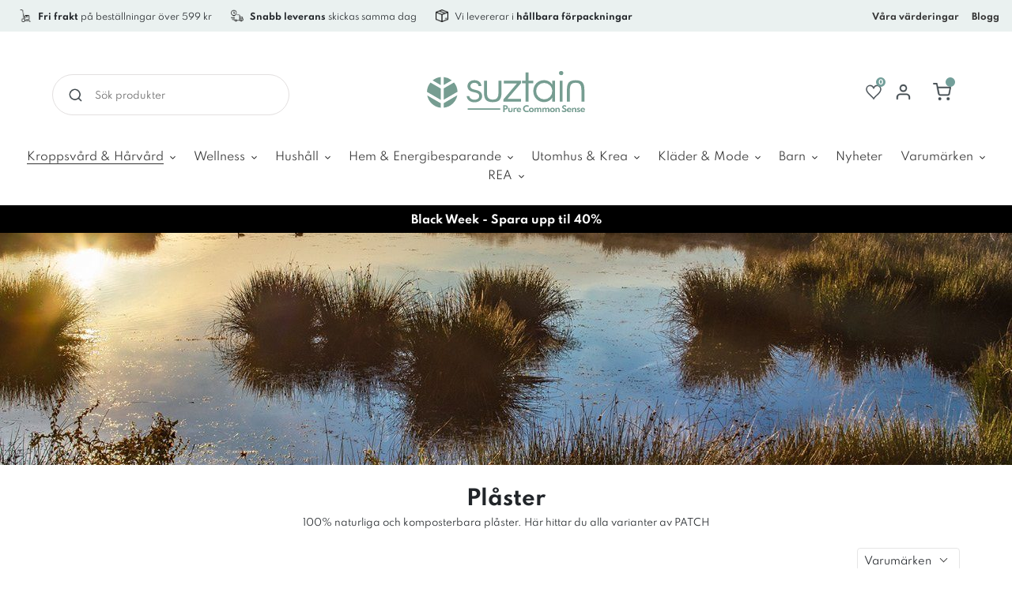

--- FILE ---
content_type: text/html; charset=utf-8
request_url: https://se.suztain.com/collections/plaster
body_size: 163681
content:
<!doctype html>
<html class="no-js" lang="sv">

<head>
  <!-- Google verification -->
  <meta name="google-site-verification" content="AJvHeRtJ6xKMElvUBbNePYHYxiCLzGWEyBAEXOe7nkw"/>

  

  <!-- The initial config of Consent Mode -->
  <script type="text/javascript">
    window.dataLayer = window.dataLayer || [];
    function gtag() {
      dataLayer.push(arguments);
    }
      
    gtag('consent', 'default', {
      ad_storage: 'denied',
      analytics_storage: 'denied',
      wait_for_update: 1500,
    });
      
    gtag('set', 'ads_data_redaction', true);
  </script>

  <!-- Global site tag (gtag.js) - Google Analytics -->
  <script async src=https://www.googletagmanager.com/gtag/js?id=UA-76861043-5></script>
  <script>
    window.dataLayer = window.dataLayer || [];
    function gtag(){dataLayer.push(arguments);}
    gtag('js', new Date());
   
    gtag('config', 'UA-76861043-5');
  </script>

  <script src='https://tag.heylink.com/c0f6d4ca-288e-4cfb-9b64-ffa974417391/script.js' defer></script>
  <meta charset="utf-8">
  <meta http-equiv="X-UA-Compatible" content="IE=edge,chrome=1">
  <meta name="viewport" content="width=device-width,initial-scale=1">

  <meta name="theme-color" content="#75a3a1">

  <link rel="preconnect" href="https://cdn.shopify.com" crossorigin>
  <link rel="preconnect" href="https://fonts.shopify.com" crossorigin>
  <link rel="preconnect" href="https://monorail-edge.shopifysvc.com"><link rel="preload" href="//se.suztain.com/cdn/shop/t/2/assets/theme.min.css?v=67761041932522072931696842390" as="style">
  <link rel="preload" as="font" href="//se.suztain.com/cdn/fonts/handlee/handlee_n4.e09be80d1dff9f38768cf71ac8b0b3be3d7f9119.woff2" type="font/woff2" crossorigin>
  <link rel="preload" as="font" href="//se.suztain.com/cdn/fonts/titillium_web/titilliumweb_n4.dc3610b1c7b7eb152fc1ddefb77e83a0b84386b3.woff2" type="font/woff2" crossorigin>
  <link rel="preload" as="font" href="//se.suztain.com/cdn/fonts/titillium_web/titilliumweb_n7.d17ed1f3a767ca2dd9fcaa8710c651c747c3860e.woff2" type="font/woff2" crossorigin>
  <link rel="preload" href="//se.suztain.com/cdn/shop/t/2/assets/theme.js?v=181507490564470120691629794445" as="script">
  <link rel="preload" href="//se.suztain.com/cdn/shop/t/2/assets/lazysizes.js?v=63098554868324070131629793929" as="script"><link rel="canonical" href="https://se.suztain.com/collections/plaster"><link rel="shortcut icon" href="//se.suztain.com/cdn/shop/files/favicon_32x32.png?v=1632138659"
    type="image/png"><title>Plåster
&ndash; SE Suztain</title><meta name="description" content="100% naturliga och komposterbara plåster. Här hittar du alla varianter av PATCH"><!-- /snippets/social-meta-tags.liquid -->




<meta property="og:site_name" content="SE Suztain">
<meta property="og:url" content="https://se.suztain.com/collections/plaster">
<meta property="og:title" content="Plåster">
<meta property="og:type" content="product.group">
<meta property="og:description" content="100% naturliga och komposterbara plåster. Här hittar du alla varianter av PATCH">

<meta property="og:image" content="http://se.suztain.com/cdn/shop/collections/Suztain_Photos_1280x880px_V224_2048x_6ac28a0f-7256-425c-89b5-8ca3d00dd93f_1200x1200.jpg?v=1635266490">
<meta property="og:image:secure_url" content="https://se.suztain.com/cdn/shop/collections/Suztain_Photos_1280x880px_V224_2048x_6ac28a0f-7256-425c-89b5-8ca3d00dd93f_1200x1200.jpg?v=1635266490">


<meta name="twitter:card" content="summary_large_image">
<meta name="twitter:title" content="Plåster">
<meta name="twitter:description" content="100% naturliga och komposterbara plåster. Här hittar du alla varianter av PATCH">

  
<style data-shopify>
:root {
    --color-text-rgb: ;
    --color-text-field: #ffffff;
    --color-text-field-text: #000000;
    --color-text-field-text-rgb: 0, 0, 0;

    
    
    

    --color-blankstate: ;
    --color-blankstate-border: ;
    --color-blankstate-background: ;

    --color-overlay-text-focus:Liquid error (snippets/css-variables line 28): Could not find asset snippets/adaptive-color.liquid;
    
    --color-btn-social-focus:Liquid error (snippets/css-variables line 30): Could not find asset snippets/adaptive-color.liquid;
    
    --predictive-search-focus:Liquid error (snippets/css-variables line 32): Could not find asset snippets/adaptive-color.liquid;

    --color-body: #ffffff;
    --color-bg: #ffffff;
    --color-bg-rgb: 255, 255, 255;
    --color-bg-alt: ;
    --color-bg-currency-selector: ;

    --color-overlay-title-text: #ffffff;
    --color-image-overlay: #685858;
    --color-image-overlay-rgb: 104, 88, 88;--opacity-image-overlay: 0.4;--hover-overlay-opacity: 0.8;

    --color-border: #ebebeb;
    --color-border-form: #cccccc;
    --color-border-form-darker: #b3b3b3;

    --svg-select-icon: url(//se.suztain.com/cdn/shop/t/2/assets/ico-select.svg?v=29003672709104678581629793945);
    --slick-img-url: url(//se.suztain.com/cdn/shop/t/2/assets/ajax-loader.gif?v=121607938661616676071635274129);

    --font-weight-body--bold: 700;
    --font-weight-body--bolder: 700;

    --font-stack-header: "Spartan";
    
    --font-style-header: Normal;
    --font-weight-header: Bold;

    --font-stack-body: "Spartan";
    --font-style-body: Normal;
    --font-weight-body: Normal;

    --font-size-header: 24;

    --font-size-base: 12; 

  
    --font-h1-desktop: 32;
    --font-h1-mobile: 30;
    --font-h2-desktop: 18;
    --font-h2-mobile: 16;
    --font-h3-mobile: 18;
    --font-h4-desktop: 16;
    --font-h4-mobile: 14;
    --font-h5-desktop: 13;
    --font-h5-mobile: 12;
    --font-h6-desktop: 12;
    --font-h6-mobile: 11;

    --font-mega-title-large-desktop: 60;

    --font-rich-text-large: 13;
    --font-rich-text-small: 10;

    
--color-video-bg: #f2f2f2;
  }
</style>


  <link href="//se.suztain.com/cdn/shop/t/2/assets/before-load.css?v=58994169124853578041633507874" rel="stylesheet" type="text/css" media="all" />

  <script>
    window.performance.mark('debut:theme_stylesheet_loaded.start');

    function onLoadStylesheet() {
      performance.mark('debut:theme_stylesheet_loaded.end');
      performance.measure('debut:theme_stylesheet_loaded', 'debut:theme_stylesheet_loaded.start',
        'debut:theme_stylesheet_loaded.end');

      var url = "//se.suztain.com/cdn/shop/t/2/assets/theme.min.css?v=67761041932522072931696842390";
      var link = document.querySelector('link[href="' + url + '"]');
      link.loaded = true;
      link.dispatchEvent(new Event('load'));
    }
  </script>

  <link rel="stylesheet" href="//se.suztain.com/cdn/shop/t/2/assets/theme.min.css?v=67761041932522072931696842390" type="text/css" media="print"
    onload="this.media='all';onLoadStylesheet()">

    <style>
      @font-face {
  font-family: Handlee;
  font-weight: 400;
  font-style: normal;
  font-display: swap;
  src: url("//se.suztain.com/cdn/fonts/handlee/handlee_n4.e09be80d1dff9f38768cf71ac8b0b3be3d7f9119.woff2") format("woff2"),
       url("//se.suztain.com/cdn/fonts/handlee/handlee_n4.081a97ceff5641279bbf8a840ba142543b41006e.woff") format("woff");
}

      @font-face {
  font-family: "Titillium Web";
  font-weight: 400;
  font-style: normal;
  font-display: swap;
  src: url("//se.suztain.com/cdn/fonts/titillium_web/titilliumweb_n4.dc3610b1c7b7eb152fc1ddefb77e83a0b84386b3.woff2") format("woff2"),
       url("//se.suztain.com/cdn/fonts/titillium_web/titilliumweb_n4.24dc69d5a89277f2854e112bddfd2c5420fd3973.woff") format("woff");
}

      @font-face {
  font-family: "Titillium Web";
  font-weight: 700;
  font-style: normal;
  font-display: swap;
  src: url("//se.suztain.com/cdn/fonts/titillium_web/titilliumweb_n7.d17ed1f3a767ca2dd9fcaa8710c651c747c3860e.woff2") format("woff2"),
       url("//se.suztain.com/cdn/fonts/titillium_web/titilliumweb_n7.56a12bf435e8401765588d4fbf86b152db29e2a2.woff") format("woff");
}

      @font-face {
  font-family: "Titillium Web";
  font-weight: 700;
  font-style: normal;
  font-display: swap;
  src: url("//se.suztain.com/cdn/fonts/titillium_web/titilliumweb_n7.d17ed1f3a767ca2dd9fcaa8710c651c747c3860e.woff2") format("woff2"),
       url("//se.suztain.com/cdn/fonts/titillium_web/titilliumweb_n7.56a12bf435e8401765588d4fbf86b152db29e2a2.woff") format("woff");
}

      @font-face {
  font-family: "Titillium Web";
  font-weight: 400;
  font-style: italic;
  font-display: swap;
  src: url("//se.suztain.com/cdn/fonts/titillium_web/titilliumweb_i4.2e4a288a3b1073a078bbbf883bdf8c1ca2ff0f8f.woff2") format("woff2"),
       url("//se.suztain.com/cdn/fonts/titillium_web/titilliumweb_i4.98dfcf65bc48d5feb68ff42764400055451c917c.woff") format("woff");
}

      @font-face {
  font-family: "Titillium Web";
  font-weight: 700;
  font-style: italic;
  font-display: swap;
  src: url("//se.suztain.com/cdn/fonts/titillium_web/titilliumweb_i7.3e8c9f7c6bca0b0064b77d34a6d297e354571235.woff2") format("woff2"),
       url("//se.suztain.com/cdn/fonts/titillium_web/titilliumweb_i7.163ab44a3549d32affe27b1c25448b75221b890d.woff") format("woff");
}

    </style>

  <script>
    var theme = {
      breakpoints: {
        medium: 750,
        large: 990,
        widescreen: 1400
      },
      strings: {
        addToCart: "Lägg i kundvagnen",
        soldOut: "Slutsåld",
        unavailable: "Ej tillgänglig",
        regularPrice: "Ordinarie pris",
        salePrice: "Försäljningspris",
        sale: "Försäljning",
        fromLowestPrice: "Från [price]",
        vendor: "Säljare",
        showMore: "Visa mer",
        showLess: "Visa mindre",
        searchFor: "Sök efter",
        addressError: "Det gick inte att hitta den adressen",
        addressNoResults: "Inga resultat för den adressen",
        addressQueryLimit: "Du har överskridit användningsgränsen för Google API. Överväg att uppgradera till en \u003ca href=\"https:\/\/developers.google.com\/maps\/premium\/usage-limits\"\u003epremiumplan\u003c\/a\u003e.",
        authError: "Det gick inte att autentisera ditt Google Maps-konto.",
        newWindow: "Öppnas i ett nytt fönster.",
        external: "Öppnar extern webbplats.",
        newWindowExternal: "Öppnar extern webbplats i ett nytt fönster.",
        removeLabel: "Ta bort [product]",
        update: "Uppdatera",
        quantity: "Kvantitet",
        discountedTotal: "Rabatterad summa",
        regularTotal: "Regelbunden total",
        priceColumn: "Se priskolumn för rabatterade detaljer.",
        quantityMinimumMessage: "Kvantiteten måste vara 1 eller mer",
        cartError: "Ett fel uppstod när du uppdaterade din varukorg. Var god försök igen.",
        removedItemMessage: "Tog bort \u003cspan class=\"cart__removed-product-details\"\u003e([quantity]) [link]\u003c\/span\u003e från din kundvagn.",
        unitPrice: "Enhetspris",
        unitPriceSeparator: "per",
        oneCartCount: "1 artikel",
        otherCartCount: "[count] artiklar",
        quantityLabel: "Kvantitet: [count]",
        products: "Produkter",
        loading: "Laddar",
        number_of_results: "[result_number] av [results_count]",
        number_of_results_found: "[results_count] resultat hittades",
        one_result_found: "1 resultat hittades"
      },
      moneyFormat: "{{amount_no_decimals}} kr",
      moneyFormatWithCurrency: "{{amount_no_decimals}} SEK",
      settings: {
        predictiveSearchEnabled: true,
        predictiveSearchShowPrice: true,
        predictiveSearchShowVendor: false
      },
      stylesheet: "//se.suztain.com/cdn/shop/t/2/assets/theme.min.css?v=67761041932522072931696842390"
    }

    document.documentElement.className = document.documentElement.className.replace('no-js', 'js');
  </script><script src="//se.suztain.com/cdn/shop/t/2/assets/theme.js?v=181507490564470120691629794445" defer="defer"></script>
  <script src="//se.suztain.com/cdn/shop/t/2/assets/lazysizes.js?v=63098554868324070131629793929" async="async"></script>

  <script type="text/javascript">
    if (window.MSInputMethodContext && document.documentMode) {
      var scripts = document.getElementsByTagName('script')[0];
      var polyfill = document.createElement("script");
      polyfill.defer = true;
      polyfill.src = "//se.suztain.com/cdn/shop/t/2/assets/ie11CustomProperties.min.js?v=146208399201472936201629793929";

      scripts.parentNode.insertBefore(polyfill, scripts);
    }
  </script>
  
  
  
  

  
    
    
    
      <link rel="alternate" hreflang="x-default" href="">
      <link rel="alternate" hreflang="da" href="">
      <link rel="alternate" hreflang="en" href="https://suztain.com/en">
      <link rel="alternate" hreflang="sv" href="https://se.suztain.com/collections/plaster">
    
  

  

  

  <script>window.performance && window.performance.mark && window.performance.mark('shopify.content_for_header.start');</script><meta name="facebook-domain-verification" content="rl2m5kyk3hx5rcd3x6nkmyjvmnmdlu">
<meta name="google-site-verification" content="ub9SbqBqLQe09uXTbcK9UnsFKbtv0GcGOHYQ37U-Thw">
<meta id="shopify-digital-wallet" name="shopify-digital-wallet" content="/59374567582/digital_wallets/dialog">
<link rel="alternate" type="application/atom+xml" title="Feed" href="/collections/plaster.atom" />
<link rel="alternate" type="application/json+oembed" href="https://se.suztain.com/collections/plaster.oembed">
<script async="async" src="/checkouts/internal/preloads.js?locale=sv-SE"></script>
<script id="shopify-features" type="application/json">{"accessToken":"69725d4c4b33f785f30bdcf9dacc28c4","betas":["rich-media-storefront-analytics"],"domain":"se.suztain.com","predictiveSearch":true,"shopId":59374567582,"locale":"sv"}</script>
<script>var Shopify = Shopify || {};
Shopify.shop = "se-suztain.myshopify.com";
Shopify.locale = "sv";
Shopify.currency = {"active":"SEK","rate":"1.0"};
Shopify.country = "SE";
Shopify.theme = {"name":"Debut","id":126336630942,"schema_name":"Debut","schema_version":"17.7.0","theme_store_id":796,"role":"main"};
Shopify.theme.handle = "null";
Shopify.theme.style = {"id":null,"handle":null};
Shopify.cdnHost = "se.suztain.com/cdn";
Shopify.routes = Shopify.routes || {};
Shopify.routes.root = "/";</script>
<script type="module">!function(o){(o.Shopify=o.Shopify||{}).modules=!0}(window);</script>
<script>!function(o){function n(){var o=[];function n(){o.push(Array.prototype.slice.apply(arguments))}return n.q=o,n}var t=o.Shopify=o.Shopify||{};t.loadFeatures=n(),t.autoloadFeatures=n()}(window);</script>
<script id="shop-js-analytics" type="application/json">{"pageType":"collection"}</script>
<script defer="defer" async type="module" src="//se.suztain.com/cdn/shopifycloud/shop-js/modules/v2/client.init-shop-cart-sync_D51RTnKt.sv.esm.js"></script>
<script defer="defer" async type="module" src="//se.suztain.com/cdn/shopifycloud/shop-js/modules/v2/chunk.common_dmzdNcGn.esm.js"></script>
<script defer="defer" async type="module" src="//se.suztain.com/cdn/shopifycloud/shop-js/modules/v2/chunk.modal_D9odvy2b.esm.js"></script>
<script type="module">
  await import("//se.suztain.com/cdn/shopifycloud/shop-js/modules/v2/client.init-shop-cart-sync_D51RTnKt.sv.esm.js");
await import("//se.suztain.com/cdn/shopifycloud/shop-js/modules/v2/chunk.common_dmzdNcGn.esm.js");
await import("//se.suztain.com/cdn/shopifycloud/shop-js/modules/v2/chunk.modal_D9odvy2b.esm.js");

  window.Shopify.SignInWithShop?.initShopCartSync?.({"fedCMEnabled":true,"windoidEnabled":true});

</script>
<script>(function() {
  var isLoaded = false;
  function asyncLoad() {
    if (isLoaded) return;
    isLoaded = true;
    var urls = ["https:\/\/cdn.nfcube.com\/3c13af5f7510f0451b54cc9bd8fba554.js?shop=se-suztain.myshopify.com","https:\/\/cdn-bundler.nice-team.net\/app\/js\/bundler.js?shop=se-suztain.myshopify.com"];
    for (var i = 0; i < urls.length; i++) {
      var s = document.createElement('script');
      s.type = 'text/javascript';
      s.async = true;
      s.src = urls[i];
      var x = document.getElementsByTagName('script')[0];
      x.parentNode.insertBefore(s, x);
    }
  };
  if(window.attachEvent) {
    window.attachEvent('onload', asyncLoad);
  } else {
    window.addEventListener('load', asyncLoad, false);
  }
})();</script>
<script id="__st">var __st={"a":59374567582,"offset":3600,"reqid":"fcf3ab3f-46b5-4733-824e-b79245b41d2b-1769818884","pageurl":"se.suztain.com\/collections\/plaster","u":"601e41461fd7","p":"collection","rtyp":"collection","rid":278218768542};</script>
<script>window.ShopifyPaypalV4VisibilityTracking = true;</script>
<script id="captcha-bootstrap">!function(){'use strict';const t='contact',e='account',n='new_comment',o=[[t,t],['blogs',n],['comments',n],[t,'customer']],c=[[e,'customer_login'],[e,'guest_login'],[e,'recover_customer_password'],[e,'create_customer']],r=t=>t.map((([t,e])=>`form[action*='/${t}']:not([data-nocaptcha='true']) input[name='form_type'][value='${e}']`)).join(','),a=t=>()=>t?[...document.querySelectorAll(t)].map((t=>t.form)):[];function s(){const t=[...o],e=r(t);return a(e)}const i='password',u='form_key',d=['recaptcha-v3-token','g-recaptcha-response','h-captcha-response',i],f=()=>{try{return window.sessionStorage}catch{return}},m='__shopify_v',_=t=>t.elements[u];function p(t,e,n=!1){try{const o=window.sessionStorage,c=JSON.parse(o.getItem(e)),{data:r}=function(t){const{data:e,action:n}=t;return t[m]||n?{data:e,action:n}:{data:t,action:n}}(c);for(const[e,n]of Object.entries(r))t.elements[e]&&(t.elements[e].value=n);n&&o.removeItem(e)}catch(o){console.error('form repopulation failed',{error:o})}}const l='form_type',E='cptcha';function T(t){t.dataset[E]=!0}const w=window,h=w.document,L='Shopify',v='ce_forms',y='captcha';let A=!1;((t,e)=>{const n=(g='f06e6c50-85a8-45c8-87d0-21a2b65856fe',I='https://cdn.shopify.com/shopifycloud/storefront-forms-hcaptcha/ce_storefront_forms_captcha_hcaptcha.v1.5.2.iife.js',D={infoText:'Skyddas av hCaptcha',privacyText:'Integritet',termsText:'Villkor'},(t,e,n)=>{const o=w[L][v],c=o.bindForm;if(c)return c(t,g,e,D).then(n);var r;o.q.push([[t,g,e,D],n]),r=I,A||(h.body.append(Object.assign(h.createElement('script'),{id:'captcha-provider',async:!0,src:r})),A=!0)});var g,I,D;w[L]=w[L]||{},w[L][v]=w[L][v]||{},w[L][v].q=[],w[L][y]=w[L][y]||{},w[L][y].protect=function(t,e){n(t,void 0,e),T(t)},Object.freeze(w[L][y]),function(t,e,n,w,h,L){const[v,y,A,g]=function(t,e,n){const i=e?o:[],u=t?c:[],d=[...i,...u],f=r(d),m=r(i),_=r(d.filter((([t,e])=>n.includes(e))));return[a(f),a(m),a(_),s()]}(w,h,L),I=t=>{const e=t.target;return e instanceof HTMLFormElement?e:e&&e.form},D=t=>v().includes(t);t.addEventListener('submit',(t=>{const e=I(t);if(!e)return;const n=D(e)&&!e.dataset.hcaptchaBound&&!e.dataset.recaptchaBound,o=_(e),c=g().includes(e)&&(!o||!o.value);(n||c)&&t.preventDefault(),c&&!n&&(function(t){try{if(!f())return;!function(t){const e=f();if(!e)return;const n=_(t);if(!n)return;const o=n.value;o&&e.removeItem(o)}(t);const e=Array.from(Array(32),(()=>Math.random().toString(36)[2])).join('');!function(t,e){_(t)||t.append(Object.assign(document.createElement('input'),{type:'hidden',name:u})),t.elements[u].value=e}(t,e),function(t,e){const n=f();if(!n)return;const o=[...t.querySelectorAll(`input[type='${i}']`)].map((({name:t})=>t)),c=[...d,...o],r={};for(const[a,s]of new FormData(t).entries())c.includes(a)||(r[a]=s);n.setItem(e,JSON.stringify({[m]:1,action:t.action,data:r}))}(t,e)}catch(e){console.error('failed to persist form',e)}}(e),e.submit())}));const S=(t,e)=>{t&&!t.dataset[E]&&(n(t,e.some((e=>e===t))),T(t))};for(const o of['focusin','change'])t.addEventListener(o,(t=>{const e=I(t);D(e)&&S(e,y())}));const B=e.get('form_key'),M=e.get(l),P=B&&M;t.addEventListener('DOMContentLoaded',(()=>{const t=y();if(P)for(const e of t)e.elements[l].value===M&&p(e,B);[...new Set([...A(),...v().filter((t=>'true'===t.dataset.shopifyCaptcha))])].forEach((e=>S(e,t)))}))}(h,new URLSearchParams(w.location.search),n,t,e,['guest_login'])})(!0,!0)}();</script>
<script integrity="sha256-4kQ18oKyAcykRKYeNunJcIwy7WH5gtpwJnB7kiuLZ1E=" data-source-attribution="shopify.loadfeatures" defer="defer" src="//se.suztain.com/cdn/shopifycloud/storefront/assets/storefront/load_feature-a0a9edcb.js" crossorigin="anonymous"></script>
<script data-source-attribution="shopify.dynamic_checkout.dynamic.init">var Shopify=Shopify||{};Shopify.PaymentButton=Shopify.PaymentButton||{isStorefrontPortableWallets:!0,init:function(){window.Shopify.PaymentButton.init=function(){};var t=document.createElement("script");t.src="https://se.suztain.com/cdn/shopifycloud/portable-wallets/latest/portable-wallets.sv.js",t.type="module",document.head.appendChild(t)}};
</script>
<script data-source-attribution="shopify.dynamic_checkout.buyer_consent">
  function portableWalletsHideBuyerConsent(e){var t=document.getElementById("shopify-buyer-consent"),n=document.getElementById("shopify-subscription-policy-button");t&&n&&(t.classList.add("hidden"),t.setAttribute("aria-hidden","true"),n.removeEventListener("click",e))}function portableWalletsShowBuyerConsent(e){var t=document.getElementById("shopify-buyer-consent"),n=document.getElementById("shopify-subscription-policy-button");t&&n&&(t.classList.remove("hidden"),t.removeAttribute("aria-hidden"),n.addEventListener("click",e))}window.Shopify?.PaymentButton&&(window.Shopify.PaymentButton.hideBuyerConsent=portableWalletsHideBuyerConsent,window.Shopify.PaymentButton.showBuyerConsent=portableWalletsShowBuyerConsent);
</script>
<script data-source-attribution="shopify.dynamic_checkout.cart.bootstrap">document.addEventListener("DOMContentLoaded",(function(){function t(){return document.querySelector("shopify-accelerated-checkout-cart, shopify-accelerated-checkout")}if(t())Shopify.PaymentButton.init();else{new MutationObserver((function(e,n){t()&&(Shopify.PaymentButton.init(),n.disconnect())})).observe(document.body,{childList:!0,subtree:!0})}}));
</script>

<script>window.performance && window.performance.mark && window.performance.mark('shopify.content_for_header.end');</script>

  

<script type="text/javascript">
  function initAppmate(Appmate){
    Appmate.wk.on({
      'click [data-wk-add-product]': eventHandler(function(){
        var productId = this.getAttribute('data-wk-add-product');
        var select = Appmate.wk.$('form select[name="id"]');
        var variantId = select.length ? select.val() : undefined;
        Appmate.wk.addProduct(productId, variantId).then(function(product) {
          var variant = product.selected_or_first_available_variant || {};
          sendTracking({
            hitType: 'event',
            eventCategory: 'Wishlist',
            eventAction: 'WK Added Product',
            eventLabel: 'Wishlist King',
          }, {
            id: variant.sku || variant.id,
            name: product.title,
            category: product.type,
            brand: product.vendor,
            variant: variant.title,
            price: variant.price
          }, {
            list: "" || undefined
          });
        });
      }),
      'click [data-wk-remove-product]': eventHandler(function(){
        var productId = this.getAttribute('data-wk-remove-product');
        Appmate.wk.removeProduct(productId).then(function(product) {
          var variant = product.selected_or_first_available_variant || {};
          sendTracking({
            hitType: 'event',
            eventCategory: 'Wishlist',
            eventAction: 'WK Removed Product',
            eventLabel: 'Wishlist King',
          }, {
            id: variant.sku || variant.id,
            name: product.title,
            category: product.type,
            brand: product.vendor,
            variant: variant.title,
            price: variant.price
          }, {
            list: "" || undefined
          });
        });
      }),
      'click [data-wk-remove-item]': eventHandler(function(){
        var itemId = this.getAttribute('data-wk-remove-item');
        fadeOrNot(this, function() {
          Appmate.wk.removeItem(itemId).then(function(product){
            var variant = product.selected_or_first_available_variant || {};
            sendTracking({
              hitType: 'event',
              eventCategory: 'Wishlist',
              eventAction: 'WK Removed Product',
              eventLabel: 'Wishlist King',
            }, {
              id: variant.sku || variant.id,
              name: product.title,
              category: product.type,
              brand: product.vendor,
              variant: variant.title,
              price: variant.price
            }, {
              list: "" || undefined
            });
          });
        });
      }),
      'click [data-wk-clear-wishlist]': eventHandler(function(){
        var wishlistId = this.getAttribute('data-wk-clear-wishlist');
        Appmate.wk.clear(wishlistId).then(function() {
          sendTracking({
            hitType: 'event',
            eventCategory: 'Wishlist',
            eventAction: 'WK Cleared Wishlist',
            eventLabel: 'Wishlist King',
          });
        });
      }),
      'click [data-wk-share]': eventHandler(function(){
        var params = {
          wkShareService: this.getAttribute("data-wk-share-service"),
          wkShare: this.getAttribute("data-wk-share"),
          wkShareImage: this.getAttribute("data-wk-share-image")
        };
        var shareLink = Appmate.wk.getShareLink(params);

        sendTracking({
          hitType: 'event',
          eventCategory: 'Wishlist',
          eventAction: 'WK Shared Wishlist (' + params.wkShareService + ')',
          eventLabel: 'Wishlist King',
        });

        switch (params.wkShareService) {
          case 'link':
            Appmate.wk.$('#wk-share-link-text').addClass('wk-visible').find('.wk-text').html(shareLink);
            var copyButton = Appmate.wk.$('#wk-share-link-text .wk-clipboard');
            var copyText = copyButton.html();
            var clipboard = Appmate.wk.clipboard(copyButton[0]);
            clipboard.on('success', function(e) {
              copyButton.html('copied');
              setTimeout(function(){
                copyButton.html(copyText);
              }, 2000);
            });
            break;
          case 'email':
            window.location.href = shareLink;
            break;
          case 'contact':
            var contactUrl = '/pages/contact';
            var message = 'Here is the link to my list:\n' + shareLink;
            window.location.href=contactUrl + '?message=' + encodeURIComponent(message);
            break;
          default:
            window.open(
              shareLink,
              'wishlist_share',
              'height=590, width=770, toolbar=no, menubar=no, scrollbars=no, resizable=no, location=no, directories=no, status=no'
            );
        }
      }),
      'click [data-wk-move-to-cart]': eventHandler(function(){
        var $elem = Appmate.wk.$(this);
        $form = $elem.parents('form');
        $elem.prop("disabled", true);

        var item = this.getAttribute('data-wk-move-to-cart');
        var formData = $form.serialize();

        fadeOrNot(this, function(){
          Appmate.wk
          .moveToCart(item, formData)
          .then(function(product){
            $elem.prop("disabled", false);

            var variant = product.selected_or_first_available_variant || {};
            sendTracking({
              hitType: 'event',
              eventCategory: 'Wishlist',
              eventAction: 'WK Added to Cart',
              eventLabel: 'Wishlist King',
              hitCallback: function() {
                window.scrollTo(0, 0);
                location.reload();
              }
            }, {
              id: variant.sku || variant.id,
              name: product.title,
              category: product.type,
              brand: product.vendor,
              variant: variant.title,
              price: variant.price,
              quantity: 1,
            }, {
              list: "" || undefined
            });
          });
        });
      }),
      'render .wk-option-select': function(elem){
        appmateOptionSelect(elem);
      },
      'login-required': function (intent) {
        var redirect = {
          path: window.location.pathname,
          intent: intent
        };
        window.location = '/account/login?wk-redirect=' + encodeURIComponent(JSON.stringify(redirect));
      },
      'ready': function () {
        fillContactForm();

        var redirect = Appmate.wk.getQueryParam('wk-redirect');
        if (redirect) {
          Appmate.wk.addLoginRedirect(Appmate.wk.$('#customer_login'), JSON.parse(redirect));
        }
        var intent = Appmate.wk.getQueryParam('wk-intent');
        if (intent) {
          intent = JSON.parse(intent);
          switch (intent.action) {
            case 'addProduct':
              Appmate.wk.addProduct(intent.product, intent.variant)
              break;
            default:
              console.warn('Wishlist King: Intent not implemented', intent)
          }
          if (window.history && window.history.pushState) {
            history.pushState(null, null, window.location.pathname);
          }
        }
      }
    });

   Appmate.init({
      shop: {
        domain: 'se-suztain.myshopify.com'
      },
      session: {
        customer: ''
      },
      globals: {
        settings: {
          app_wk_icon: 'heart',
          app_wk_share_position: 'top',
          app_wk_products_per_row: 4,
          money_format: "{{amount_no_decimals}} kr",
          root_url: ''
        },
        customer: '',
        customer_accounts_enabled: true,
      },
      wishlist: {
        filter: function(product) {
          return !product.hidden;
        },
        loginRequired: false,
        handle: '/pages/wishlist',
        proxyHandle: "/a/wk",
        share: {
          handle: "/pages/shared-wishlist",
          title: 'My Wishlist',
          description: 'Check out some of my favorite things @ SE Suztain.',
          imageTitle: 'SE Suztain',
          hashTags: 'wishlist',
          twitterUser: false // will be used with via
        }
      }
    });
    function sendTracking(event, product, action) {
      if (typeof fbq === 'function') {
        switch (event.eventAction) {
          case "WK Added Product":
            fbq('track', 'AddToWishlist', {
              value: product.price,
              currency: 'SEK'
            });
            break;
        }
      }
      if (typeof ga === 'function') {
        if (product) {
          delete product.price;
          ga('ec:addProduct', product);
        }

        if (action) {
          ga('ec:setAction', 'click', action);
        }

        if (event) {
          ga('send', event);
        }

        if (!ga.loaded) {
          event && event.hitCallback && event.hitCallback()
        }
      } else {
        event && event.hitCallback && event.hitCallback()
      }
    }

    function fillContactForm() {
      document.addEventListener('DOMContentLoaded', fillContactForm)
      if (document.getElementById('contact_form')) {
        var message = Appmate.wk.getQueryParam('message');
        var bodyElement = document.querySelector("#contact_form textarea[name='contact[body]']");
        if (bodyElement && message) {
          bodyElement.value = message;
        }
      }
    }

    function eventHandler (callback) {
      return function (event) {
        if (typeof callback === 'function') {
          callback.call(this, event)
        }
        if (event) {
          event.preventDefault();
          event.stopPropagation();
        }
      }
    }

    function fadeOrNot(elem, callback){
      if (typeof $ !== "function") {
        callback();
        return;
      }
      var $elem = $(elem);
  	  if ($elem.parents('.wk-fadeout').length) {
        $elem.parents('.wk-fadeout').fadeOut(callback);
      } else {
        callback();
      }
    }
  }
</script>



<script
  id="wishlist-icon-filled"
  data="wishlist"
  type="text/x-template"
  app="wishlist-king"
>
  {% if settings.app_wk_icon == "heart" %}
    <svg version='1.1' xmlns='https://www.w3.org/2000/svg' width='64' height='64' viewBox='0 0 64 64'>
      <path d='M47.199 4c-6.727 0-12.516 5.472-15.198 11.188-2.684-5.715-8.474-11.188-15.201-11.188-9.274 0-16.8 7.527-16.8 16.802 0 18.865 19.031 23.812 32.001 42.464 12.26-18.536 31.999-24.2 31.999-42.464 0-9.274-7.527-16.802-16.801-16.802z' fill='#000'></path>
    </svg>
  {% elsif settings.app_wk_icon == "star" %}
    <svg version='1.1' xmlns='https://www.w3.org/2000/svg' width='64' height='60.9' viewBox='0 0 64 64'>
      <path d='M63.92,23.25a1.5,1.5,0,0,0-1.39-1H40.3L33.39,1.08A1.5,1.5,0,0,0,32,0h0a1.49,1.49,0,0,0-1.39,1L23.7,22.22H1.47a1.49,1.49,0,0,0-1.39,1A1.39,1.39,0,0,0,.6,24.85l18,13L11.65,59a1.39,1.39,0,0,0,.51,1.61,1.47,1.47,0,0,0,.88.3,1.29,1.29,0,0,0,.88-0.3l18-13.08L50,60.68a1.55,1.55,0,0,0,1.76,0,1.39,1.39,0,0,0,.51-1.61l-6.9-21.14,18-13A1.45,1.45,0,0,0,63.92,23.25Z' fill='#be8508'></path>
    </svg>
  {% endif %}
</script>

<script
  id="wishlist-icon-empty"
  data="wishlist"
  type="text/x-template"
  app="wishlist-king"
>
  {% if settings.app_wk_icon == "heart" %}
    <svg version='1.1' xmlns='https://www.w3.org/2000/svg' width='64px' height='60.833px' viewBox='0 0 64 60.833'>
      <path stroke='#000' stroke-width='5' stroke-miterlimit='10' fill-opacity='0' d='M45.684,2.654c-6.057,0-11.27,4.927-13.684,10.073 c-2.417-5.145-7.63-10.073-13.687-10.073c-8.349,0-15.125,6.776-15.125,15.127c0,16.983,17.134,21.438,28.812,38.231 c11.038-16.688,28.811-21.787,28.811-38.231C60.811,9.431,54.033,2.654,45.684,2.654z'/>
    </svg>
  {% elsif settings.app_wk_icon == "star" %}
    <svg version='1.1' xmlns='https://www.w3.org/2000/svg' width='64' height='60.9' viewBox='0 0 64 64'>
      <path d='M63.92,23.25a1.5,1.5,0,0,0-1.39-1H40.3L33.39,1.08A1.5,1.5,0,0,0,32,0h0a1.49,1.49,0,0,0-1.39,1L23.7,22.22H1.47a1.49,1.49,0,0,0-1.39,1A1.39,1.39,0,0,0,.6,24.85l18,13L11.65,59a1.39,1.39,0,0,0,.51,1.61,1.47,1.47,0,0,0,.88.3,1.29,1.29,0,0,0,.88-0.3l18-13.08L50,60.68a1.55,1.55,0,0,0,1.76,0,1.39,1.39,0,0,0,.51-1.61l-6.9-21.14,18-13A1.45,1.45,0,0,0,63.92,23.25ZM42.75,36.18a1.39,1.39,0,0,0-.51,1.61l5.81,18L32.85,44.69a1.41,1.41,0,0,0-1.67,0L15.92,55.74l5.81-18a1.39,1.39,0,0,0-.51-1.61L6,25.12H24.7a1.49,1.49,0,0,0,1.39-1L32,6.17l5.81,18a1.5,1.5,0,0,0,1.39,1H58Z' fill='#be8508'></path>
    </svg>
  {% endif %}
</script>

<script
  id="wishlist-icon-remove"
  data="wishlist"
  type="text/x-template"
  app="wishlist-king"
>
  <svg role="presentation" viewBox="0 0 16 14">
    <path d="M15 0L1 14m14 0L1 0" stroke="currentColor" fill="none" fill-rule="evenodd"></path>
  </svg>
</script>

<script
  id="wishlist-link"
  data="wishlist"
  type="text/x-template"
  app="wishlist-king"
>
  {% if wishlist.item_count %}
    {% assign link_icon = 'wishlist-icon-filled' %}
  {% else %}
    {% assign link_icon = 'wishlist-icon-empty' %}
  {% endif %}
  <a href="{{ wishlist.url }}" class="wk-link wk-{{ wishlist.state }}" title="View Wishlist"><div class="wk-icon">{% include link_icon %}</div><span class="wk-label">Wishlist</span> <span class="wk-count">({{ wishlist.item_count }})</span></a>
</script>

<script
  id="wishlist-link-li"
  data="wishlist"
  type="text/x-template"
  app="wishlist-king"
>
  <li class="wishlist-link-li wk-{{ wishlist.state }}">
    {% include 'wishlist-link' %}
  </li>
</script>

<script
  id="wishlist-button-product"
  data="product"
  type="text/x-template"
  app="wishlist-king"
>
  {% if product.in_wishlist %}
    {% assign btn_text = 'In Wishlist' %}
    {% assign btn_title = 'Remove from Wishlist' %}
    {% assign btn_action = 'wk-remove-product' %}
    {% assign btn_icon = 'wishlist-icon-filled' %}
  {% else %}
    {% assign btn_text = 'Add to Wishlist' %}
    {% assign btn_title = 'Add to Wishlist' %}
    {% assign btn_action = 'wk-add-product' %}
    {% assign btn_icon = 'wishlist-icon-empty' %}
  {% endif %}

  <button type="button" class="wk-button-product {{ btn_action }}" title="{{ btn_title }}" data-{{ btn_action }}="{{ product.id }}">
    <div class="wk-icon">
      {% include btn_icon %}
    </div>
    <span class="wk-label">{{ btn_text }}</span>
  </button>
</script>

<script
  id="wishlist-button-collection"
  data="product"
  type="text/x-template"
  app="wishlist-king"
>
  {% if product.in_wishlist %}
    {% assign btn_text = 'In Wishlist' %}
    {% assign btn_title = 'Remove from Wishlist' %}
    {% assign btn_action = 'wk-remove-product' %}
    {% assign btn_icon = 'wishlist-icon-filled' %}
  {% else %}
    {% assign btn_text = 'Add to Wishlist' %}
    {% assign btn_title = 'Add to Wishlist' %}
    {% assign btn_action = 'wk-add-product' %}
    {% assign btn_icon = 'wishlist-icon-empty' %}
  {% endif %}

  <button type="button" class="wk-button-collection {{ btn_action }}" title="{{ btn_title }}" data-{{ btn_action }}="{{ product.id }}">
    <div class="wk-icon">
      {% include btn_icon %}
    </div>
    <span class="wk-label">{{ btn_text }}</span>
  </button>
</script>

<script
  id="wishlist-button-wishlist-page"
  data="product"
  type="text/x-template"
  app="wishlist-king"
>
  {% if wishlist.read_only %}
    {% assign item_id = product.id %}
  {% else %}
    {% assign item_id = product.wishlist_item_id %}
  {% endif %}

  {% assign add_class = '' %}
  {% if product.in_wishlist and wishlist.read_only == true %}
    {% assign btn_text = 'In Wishlist' %}
    {% assign btn_title = 'Remove from Wishlist' %}
    {% assign btn_action = 'wk-remove-product' %}
    {% assign btn_icon = 'wishlist-icon-filled' %}
  {% elsif product.in_wishlist and wishlist.read_only == false %}
    {% assign btn_text = 'In Wishlist' %}
    {% assign btn_title = 'Remove from Wishlist' %}
    {% assign btn_action = 'wk-remove-item' %}
    {% assign btn_icon = 'wishlist-icon-remove' %}
    {% assign add_class = 'wk-with-hover' %}
  {% else %}
    {% assign btn_text = 'Add to Wishlist' %}
    {% assign btn_title = 'Add to Wishlist' %}
    {% assign btn_action = 'wk-add-product' %}
    {% assign btn_icon = 'wishlist-icon-empty' %}
    {% assign add_class = 'wk-with-hover' %}
  {% endif %}

  <button type="button" class="wk-button-wishlist-page {{ btn_action }} {{ add_class }}" title="{{ btn_title }}" data-{{ btn_action }}="{{ item_id }}">
    <div class="wk-icon">
      {% if product.in_wishlist and wishlist.read_only == false %}
        <div class="remove-icon"> 
          <svg xmlns="http://www.w3.org/2000/svg" width="15" height="15" viewBox="0 0 73.469 80.815">
            <g id="Group_375" data-name="Group 375" transform="translate(-2 -1)">
                <g id="Group_258" data-name="Group 258" transform="translate(2 15.694)">
                    <path id="Path_128" data-name="Path 128"
                        d="M71.8,12.347H5.673A3.673,3.673,0,1,1,5.673,5H71.8a3.673,3.673,0,0,1,0,7.347Z"
                        transform="translate(-2 -5)" fill="gray" />
                </g>
                <g id="Group_259" data-name="Group 259" transform="translate(9.347 1)">
                    <path id="Path_129" data-name="Path 129"
                        d="M51.755,81.815H15.02A11.034,11.034,0,0,1,4,70.8V19.367a3.673,3.673,0,0,1,7.347,0V70.8a3.677,3.677,0,0,0,3.673,3.673H51.755A3.675,3.675,0,0,0,55.428,70.8V19.367a3.673,3.673,0,1,1,7.347,0V70.8A11.034,11.034,0,0,1,51.755,81.815ZM48.081,23.041a3.672,3.672,0,0,1-3.673-3.673V12.02a3.677,3.677,0,0,0-3.673-3.673H26.041a3.679,3.679,0,0,0-3.673,3.673v7.347a3.673,3.673,0,0,1-7.347,0V12.02A11.034,11.034,0,0,1,26.041,1H40.734a11.034,11.034,0,0,1,11.02,11.02v7.347A3.672,3.672,0,0,1,48.081,23.041Z"
                        transform="translate(-4 -1)" fill="gray" />
                </g>
                <g id="Group_260" data-name="Group 260" transform="translate(27.714 34.061)">
                    <path id="Path_130" data-name="Path 130"
                        d="M12.673,39.387A3.672,3.672,0,0,1,9,35.714V13.673a3.673,3.673,0,1,1,7.347,0V35.714A3.672,3.672,0,0,1,12.673,39.387Z"
                        transform="translate(-9 -10)" fill="gray" />
                </g>
                <g id="Group_261" data-name="Group 261" transform="translate(42.408 34.061)">
                    <path id="Path_131" data-name="Path 131"
                        d="M16.673,39.387A3.67,3.67,0,0,1,13,35.714V13.673a3.673,3.673,0,1,1,7.347,0V35.714A3.67,3.67,0,0,1,16.673,39.387Z"
                        transform="translate(-13 -10)" fill="gray" />
                </g>
            </g>
        </svg>
        </div>
      {% else %}
        {% include btn_icon %}
      {% endif %}
      
    </div>
    <span class="wk-label">{{ btn_text }}</span>
  </button>
</script>

<script
  id="wishlist-button-wishlist-clear"
  data="wishlist"
  type="text/x-template"
  app="wishlist-king"
>
  {% assign btn_text = 'Clear Wishlist' %}
  {% assign btn_title = 'Clear Wishlist' %}
  {% assign btn_class = 'wk-button-wishlist-clear' %}

  <button type="button" class="{{ btn_class }}" title="{{ btn_title }}" data-wk-clear-wishlist="{{ wishlist.permaId }}">
    <span class="wk-label">{{ btn_text }}</span>
  </button>
</script>

<script
  id="wishlist-shared"
  data="shared_wishlist"
  type="text/x-template"
  app="wishlist-king"
>
  {% assign wishlist = shared_wishlist %}
  {% include 'wishlist-collection' with wishlist %}
</script>

<script
  id="wishlist-collection"
  data="wishlist"
  type="text/x-template"
  app="wishlist-king"
>
  <div class='wishlist-collection'>
  {% if wishlist.item_count == 0 %}
    {% include 'wishlist-collection-empty' %}
  {% else %}
    {% if customer_accounts_enabled and customer == false and wishlist.read_only == false %}
      {% include 'wishlist-collection-login-note' %}
    {% endif %}

    {% if settings.app_wk_share_position == "top" %}
      {% unless wishlist.read_only %}
        {% include 'wishlist-collection-share' %}
      {% endunless %}
    {% endif %}

    {% include 'wishlist-collection-loop' %}

    {% if settings.app_wk_share_position == "bottom" %}
      {% unless wishlist.read_only %}
        {% include 'wishlist-collection-share' %}
      {% endunless %}
    {% endif %}

    {% unless wishlist.read_only %}
      {% include 'wishlist-button-wishlist-clear' %}
    {% endunless %}
  {% endif %}
  </div>
</script>

<script
  id="wishlist-collection-empty"
  data="wishlist"
  type="text/x-template"
  app="wishlist-king"
>
  <div class="wk-row">
    <div class="wk-span12">
      <h3 class="wk-wishlist-empty-note">Du har ikke tilføjet nogle favoritter til listen endnu!</h3>
    </div>
  </div>
</script>

<script
  id="wishlist-collection-login-note"
  data="wishlist"
  type="text/x-template"
  app="wishlist-king"
>
  <div class="wk-row">
    <p class="wk-span12 wk-login-note">
      For at gemme dine favoritter permanent <a href="/account/login">log ind</a> eller <a href="/account/register">opret en konto</a>.
    </p>
  </div>
</script>

<script
  id="wishlist-collection-share"
  data="wishlist"
  type="text/x-template"
  app="wishlist-king"
>
  <h3 id="wk-share-head">Del mine favoritter</h3>
  <ul id="wk-share-list">
    <li>{% include 'wishlist-share-button-fb' %}</li>
    <li>{% include 'wishlist-share-button-pinterest' %}</li>
    <li>{% include 'wishlist-share-button-twitter' %}</li>
    <li>{% include 'wishlist-share-button-email' %}</li>
    <li id="wk-share-whatsapp">{% include 'wishlist-share-button-whatsapp' %}</li>
    <li>{% include 'wishlist-share-button-link' %}</li>
    {% comment %}
    <li>{% include 'wishlist-share-button-contact' %}</li>
    {% endcomment %}
  </ul>
  <div id="wk-share-link-text"><span class="wk-text"></span><button class="wk-clipboard" data-clipboard-target="#wk-share-link-text .wk-text">copy link</button></div>
</script>

<script
  id="wishlist-collection-loop"
  data="wishlist"
  type="text/x-template"
  app="wishlist-king"
>
  <div class="wk-row">
    {% assign item_count = 0 %}
    {% for product in wishlist.products %}
      {% assign item_count = item_count | plus: 1 %}
      {% unless limit and item_count > limit %}
        {% assign hide_default_title = false %}
        {% if product.variants.length == 1 and product.variants[0].title contains 'Default' %}
          {% assign hide_default_title = true %}
        {% endif %}

        {% assign items_per_row = settings.app_wk_products_per_row %}
        {% assign wk_item_width = 100 | divided_by: items_per_row %}

        <div class="wk-item-column" style="width: {{ wk_item_width }}%">
          <div id="wk-item-{{ product.wishlist_item_id }}" class="wk-item {{ wk_item_class }} {% unless wishlist.read_only %}wk-fadeout{% endunless %}" data-wk-item="{{ product.wishlist_item_id }}">

            {% include 'wishlist-collection-product-image' with product %}
            {% include 'wishlist-button-wishlist-page' with product %}
            {% include 'wishlist-collection-product-title' with product %}
            {% include 'wishlist-collection-product-price' %}
            {% include 'wishlist-collection-product-form' with product %}
          </div>
        </div>
      {% endunless %}
    {% endfor %}
  </div>
</script>

<script
  id="wishlist-collection-product-image"
  data="wishlist"
  type="text/x-template"
  app="wishlist-king"
>
  <div class="wk-image">
    <a href="{{ product | variant_url }}" class="wk-variant-link wk-content" title="View product">
      <img class="wk-variant-image"
         src="{{ product | variant_img_url: '1000x' }}"
         alt="{{ product.title }}" />
    </a>
  </div>
</script>

<script
  id="wishlist-collection-product-title"
  data="wishlist"
  type="text/x-template"
  app="wishlist-king"
>
  <div class="wk-product-title">
    <a href="{{ product | variant_url }}" class="wk-variant-link" title="View product">{{ product.title }}</a>
  </div>
</script>

<script
  id="wishlist-collection-product-price"
  data="wishlist"
  type="text/x-template"
  app="wishlist-king"
>
  {% assign variant = product.selected_or_first_available_variant %}
  <div class="wk-purchase">
    <span class="wk-price wk-price-preview">
      {% if variant.price >= variant.compare_at_price %}
      {{ variant.price | money }},00 kr.
      {% else %}
      <span class="saleprice">{{ variant.price | money }},00 kr.</span> <del>{{ variant.compare_at_price | money }},00 kr.</del>
      {% endif %}
    </span>
  </div>
</script>

<script
  id="wishlist-collection-product-form"
  data="wishlist"
  type="text/x-template"
  app="wishlist-king"
>
  <form id="wk-add-item-form-{{ product.wishlist_item_id }}" action="/cart/add" method="post" class="wk-add-item-form">

    <!-- Begin product options -->
    <div class="wk-product-options {% if hide_default_title %}wk-no-options{% endif %}">

      <div class="wk-select" {% if hide_default_title %} style="display:none"{% endif %}>
        <select id="wk-option-select-{{ product.wishlist_item_id }}" class="wk-option-select" name="id">

          {% for variant in product.variants %}
          <option value="{{ variant.id }}" {% if variant == product.selected_or_first_available_variant %}selected="selected"{% endif %}>
            {{ variant.title }} - {{ variant.price | money }}
          </option>
          {% endfor %}

        </select>
      </div>

      {% comment %}
        {% if settings.display_quantity_dropdown and product.available %}
        <div class="wk-selector-wrapper">
          <label>Quantity</label>
          <input class="wk-quantity" type="number" name="quantity" value="1" class="wk-item-quantity" />
        </div>
        {% endif %}
      {% endcomment %}

      <div class="wk-purchase-section{% if product.variants.length > 1 %} wk-multiple{% endif %}">
        {% unless product.available %}
        <input type="submit" class="wk-add-to-cart disabled" disabled="disabled" value="Sold Out" />
        {% else %}
          {% assign cart_action = 'wk-move-to-cart' %}
          {% if wishlist.read_only %}
            {% assign cart_action = 'wk-add-to-cart' %}
          {% endif %}
          <input type="submit" class="wk-add-to-cart" data-{{ cart_action }}="{{ product.wishlist_item_id }}" name="add" value="Tilføj til kurv" />
        {% endunless %}
      </div>
    </div>
    <!-- End product options -->
  </form>
</script>

<script
  id="wishlist-share-button-fb"
  data="wishlist"
  type="text/x-template"
  app="wishlist-king"
>
  {% unless wishlist.empty %}
  <a href="#" class="wk-button-share resp-sharing-button__link" title="Share on Facebook" data-wk-share-service="facebook" data-wk-share="{{ wishlist.permaId }}" data-wk-share-image="{{ wishlist.products[0] | variant_img_url: '1200x630' }}">
    <div class="resp-sharing-button resp-sharing-button--facebook resp-sharing-button--large">
      <div aria-hidden="true" class="resp-sharing-button__icon resp-sharing-button__icon--solid">
        <svg version="1.1" x="0px" y="0px" width="24px" height="24px" viewBox="0 0 24 24" enable-background="new 0 0 24 24" xml:space="preserve">
          <g>
            <path d="M18.768,7.465H14.5V5.56c0-0.896,0.594-1.105,1.012-1.105s2.988,0,2.988,0V0.513L14.171,0.5C10.244,0.5,9.5,3.438,9.5,5.32 v2.145h-3v4h3c0,5.212,0,12,0,12h5c0,0,0-6.85,0-12h3.851L18.768,7.465z"/>
          </g>
        </svg>
      </div>
      <span>Facebook</span>
    </div>
  </a>
  {% endunless %}
</script>

<script
  id="wishlist-share-button-twitter"
  data="wishlist"
  type="text/x-template"
  app="wishlist-king"
>
  {% unless wishlist.empty %}
 <a href="#" class="wk-button-share resp-sharing-button__link" title="Share on Twitter" data-wk-share-service="twitter" data-wk-share="{{ wishlist.permaId }}">
    <div class="resp-sharing-button resp-sharing-button--twitter resp-sharing-button--large">
      <div aria-hidden="true" class="resp-sharing-button__icon resp-sharing-button__icon--solid">
        <svg version="1.1" x="0px" y="0px" width="24px" height="24px" viewBox="0 0 24 24" enable-background="new 0 0 24 24" xml:space="preserve">
          <g>
            <path d="M23.444,4.834c-0.814,0.363-1.5,0.375-2.228,0.016c0.938-0.562,0.981-0.957,1.32-2.019c-0.878,0.521-1.851,0.9-2.886,1.104 C18.823,3.053,17.642,2.5,16.335,2.5c-2.51,0-4.544,2.036-4.544,4.544c0,0.356,0.04,0.703,0.117,1.036 C8.132,7.891,4.783,6.082,2.542,3.332C2.151,4.003,1.927,4.784,1.927,5.617c0,1.577,0.803,2.967,2.021,3.782 C3.203,9.375,2.503,9.171,1.891,8.831C1.89,8.85,1.89,8.868,1.89,8.888c0,2.202,1.566,4.038,3.646,4.456 c-0.666,0.181-1.368,0.209-2.053,0.079c0.579,1.804,2.257,3.118,4.245,3.155C5.783,18.102,3.372,18.737,1,18.459 C3.012,19.748,5.399,20.5,7.966,20.5c8.358,0,12.928-6.924,12.928-12.929c0-0.198-0.003-0.393-0.012-0.588 C21.769,6.343,22.835,5.746,23.444,4.834z"/>
          </g>
        </svg>
      </div>
      <span>Twitter</span>
    </div>
  </a>
  {% endunless %}
</script>

<script
  id="wishlist-share-button-pinterest"
  data="wishlist"
  type="text/x-template"
  app="wishlist-king"
>
  {% unless wishlist.empty %}
  <a href="#" class="wk-button-share resp-sharing-button__link" title="Share on Pinterest" data-wk-share-service="pinterest" data-wk-share="{{ wishlist.permaId }}" data-wk-share-image="{{ wishlist.products[0] | variant_img_url: '1200x630' }}">
    <div class="resp-sharing-button resp-sharing-button--pinterest resp-sharing-button--large">
      <div aria-hidden="true" class="resp-sharing-button__icon resp-sharing-button__icon--solid">
        <svg version="1.1" x="0px" y="0px" width="24px" height="24px" viewBox="0 0 24 24" enable-background="new 0 0 24 24" xml:space="preserve">
          <path d="M12.137,0.5C5.86,0.5,2.695,5,2.695,8.752c0,2.272,0.8 ,4.295,2.705,5.047c0.303,0.124,0.574,0.004,0.661-0.33 c0.062-0.231,0.206-0.816,0.271-1.061c0.088-0.331,0.055-0.446-0.19-0.736c-0.532-0.626-0.872-1.439-0.872-2.59 c0-3.339,2.498-6.328,6.505-6.328c3.548,0,5.497,2.168,5.497,5.063c0,3.809-1.687,7.024-4.189,7.024 c-1.382,0-2.416-1.142-2.085-2.545c0.397-1.675,1.167-3.479,1.167-4.688c0-1.081-0.58-1.983-1.782-1.983 c-1.413,0-2.548,1.461-2.548,3.42c0,1.247,0.422,2.09,0.422,2.09s-1.445,6.126-1.699,7.199c-0.505,2.137-0.076,4.756-0.04,5.02 c0.021,0.157,0.224,0.195,0.314,0.078c0.13-0.171,1.813-2.25,2.385-4.325c0.162-0.589,0.929-3.632,0.929-3.632 c0.459,0.876,1.801,1.646,3.228,1.646c4.247,0,7.128-3.871,7.128-9.053C20.5,4.15,17.182,0.5,12.137,0.5z"/>
        </svg>
      </div>
      <span>Pinterest</span>
    </div>
  </a>
  {% endunless %}
</script>

<script
  id="wishlist-share-button-whatsapp"
  data="wishlist"
  type="text/x-template"
  app="wishlist-king"
>
  {% unless wishlist.empty %}
  <a href="#" class="wk-button-share resp-sharing-button__link" title="Share via WhatsApp" data-wk-share-service="whatsapp" data-wk-share="{{ wishlist.permaId }}">
    <div class="resp-sharing-button resp-sharing-button--whatsapp resp-sharing-button--large">
      <div aria-hidden="true" class="resp-sharing-button__icon resp-sharing-button__icon--solid">
        <svg xmlns="https://www.w3.org/2000/svg" width="24" height="24" viewBox="0 0 24 24">
          <path stroke="none" d="M20.1,3.9C17.9,1.7,15,0.5,12,0.5C5.8,0.5,0.7,5.6,0.7,11.9c0,2,0.5,3.9,1.5,5.6l-1.6,5.9l6-1.6c1.6,0.9,3.5,1.3,5.4,1.3l0,0l0,0c6.3,0,11.4-5.1,11.4-11.4C23.3,8.9,22.2,6,20.1,3.9z M12,21.4L12,21.4c-1.7,0-3.3-0.5-4.8-1.3l-0.4-0.2l-3.5,1l1-3.4L4,17c-1-1.5-1.4-3.2-1.4-5.1c0-5.2,4.2-9.4,9.4-9.4c2.5,0,4.9,1,6.7,2.8c1.8,1.8,2.8,4.2,2.8,6.7C21.4,17.2,17.2,21.4,12,21.4z M17.1,14.3c-0.3-0.1-1.7-0.9-1.9-1c-0.3-0.1-0.5-0.1-0.7,0.1c-0.2,0.3-0.8,1-0.9,1.1c-0.2,0.2-0.3,0.2-0.6,0.1c-0.3-0.1-1.2-0.5-2.3-1.4c-0.9-0.8-1.4-1.7-1.6-2c-0.2-0.3,0-0.5,0.1-0.6s0.3-0.3,0.4-0.5c0.2-0.1,0.3-0.3,0.4-0.5c0.1-0.2,0-0.4,0-0.5c0-0.1-0.7-1.5-1-2.1C8.9,6.6,8.6,6.7,8.5,6.7c-0.2,0-0.4,0-0.6,0S7.5,6.8,7.2,7c-0.3,0.3-1,1-1,2.4s1,2.8,1.1,3c0.1,0.2,2,3.1,4.9,4.3c0.7,0.3,1.2,0.5,1.6,0.6c0.7,0.2,1.3,0.2,1.8,0.1c0.6-0.1,1.7-0.7,1.9-1.3c0.2-0.7,0.2-1.2,0.2-1.3C17.6,14.5,17.4,14.4,17.1,14.3z"/>
        </svg>
      </div>
      <span>WhatsApp</span>
    </div>
  </a>
  {% endunless %}
</script>

<script
  id="wishlist-share-button-email"
  data="wishlist"
  type="text/x-template"
  app="wishlist-king"
>
  {% unless wishlist.empty %}
  <a href="#" class="wk-button-share resp-sharing-button__link" title="Share via Email" data-wk-share-service="email" data-wk-share="{{ wishlist.permaId }}">
    <div class="resp-sharing-button resp-sharing-button--email resp-sharing-button--large">
      <div aria-hidden="true" class="resp-sharing-button__icon resp-sharing-button__icon--solid">
        <svg version="1.1" x="0px" y="0px" width="24px" height="24px" viewBox="0 0 24 24" enable-background="new 0 0 24 24" xml:space="preserve">
          <path d="M22,4H2C0.897,4,0,4.897,0,6v12c0,1.103,0.897,2,2,2h20c1.103,0,2-0.897,2-2V6C24,4.897,23.103,4,22,4z M7.248,14.434 l-3.5,2C3.67,16.479,3.584,16.5,3.5,16.5c-0.174,0-0.342-0.09-0.435-0.252c-0.137-0.239-0.054-0.545,0.186-0.682l3.5-2 c0.24-0.137,0.545-0.054,0.682,0.186C7.571,13.992,7.488,14.297,7.248,14.434z M12,14.5c-0.094,0-0.189-0.026-0.271-0.08l-8.5-5.5 C2.997,8.77,2.93,8.46,3.081,8.229c0.15-0.23,0.459-0.298,0.691-0.147L12,13.405l8.229-5.324c0.232-0.15,0.542-0.084,0.691,0.147 c0.15,0.232,0.083,0.542-0.148,0.691l-8.5,5.5C12.189,14.474,12.095,14.5,12,14.5z M20.934,16.248 C20.842,16.41,20.673,16.5,20.5,16.5c-0.084,0-0.169-0.021-0.248-0.065l-3.5-2c-0.24-0.137-0.323-0.442-0.186-0.682 s0.443-0.322,0.682-0.186l3.5,2C20.988,15.703,21.071,16.009,20.934,16.248z"/>
        </svg>
      </div>
      <span>Email</span>
    </div>
  </a>
  {% endunless %}
</script>

<script
  id="wishlist-share-button-link"
  data="wishlist"
  type="text/x-template"
  app="wishlist-king"
>
  {% unless wishlist.empty %}
  <a href="#" class="wk-button-share resp-sharing-button__link" title="Share via link" data-wk-share-service="link" data-wk-share="{{ wishlist.permaId }}">
    <div class="resp-sharing-button resp-sharing-button--link resp-sharing-button--large">
      <div aria-hidden="true" class="resp-sharing-button__icon resp-sharing-button__icon--solid">
        <svg version='1.1' xmlns='https://www.w3.org/2000/svg' width='512' height='512' viewBox='0 0 512 512'>
          <path d='M459.654,233.373l-90.531,90.5c-49.969,50-131.031,50-181,0c-7.875-7.844-14.031-16.688-19.438-25.813
          l42.063-42.063c2-2.016,4.469-3.172,6.828-4.531c2.906,9.938,7.984,19.344,15.797,27.156c24.953,24.969,65.563,24.938,90.5,0
          l90.5-90.5c24.969-24.969,24.969-65.563,0-90.516c-24.938-24.953-65.531-24.953-90.5,0l-32.188,32.219
          c-26.109-10.172-54.25-12.906-81.641-8.891l68.578-68.578c50-49.984,131.031-49.984,181.031,0
          C509.623,102.342,509.623,183.389,459.654,233.373z M220.326,382.186l-32.203,32.219c-24.953,24.938-65.563,24.938-90.516,0
          c-24.953-24.969-24.953-65.563,0-90.531l90.516-90.5c24.969-24.969,65.547-24.969,90.5,0c7.797,7.797,12.875,17.203,15.813,27.125
          c2.375-1.375,4.813-2.5,6.813-4.5l42.063-42.047c-5.375-9.156-11.563-17.969-19.438-25.828c-49.969-49.984-131.031-49.984-181.016,0
          l-90.5,90.5c-49.984,50-49.984,131.031,0,181.031c49.984,49.969,131.031,49.969,181.016,0l68.594-68.594
          C274.561,395.092,246.42,392.342,220.326,382.186z'/>
        </svg>
      </div>
      <span>E-Mail</span>
    </div>
  </a>
  {% endunless %}
</script>

<script
  id="wishlist-share-button-contact"
  data="wishlist"
  type="text/x-template"
  app="wishlist-king"
>
  {% unless wishlist.empty %}
  <a href="#" class="wk-button-share resp-sharing-button__link" title="Send to customer service" data-wk-share-service="contact" data-wk-share="{{ wishlist.permaId }}">
    <div class="resp-sharing-button resp-sharing-button--link resp-sharing-button--large">
      <div aria-hidden="true" class="resp-sharing-button__icon resp-sharing-button__icon--solid">
        <svg height="24" viewBox="0 0 24 24" width="24" xmlns="http://www.w3.org/2000/svg">
            <path d="M0 0h24v24H0z" fill="none"/>
            <path d="M19 2H5c-1.11 0-2 .9-2 2v14c0 1.1.89 2 2 2h4l3 3 3-3h4c1.1 0 2-.9 2-2V4c0-1.1-.9-2-2-2zm-6 16h-2v-2h2v2zm2.07-7.75l-.9.92C13.45 11.9 13 12.5 13 14h-2v-.5c0-1.1.45-2.1 1.17-2.83l1.24-1.26c.37-.36.59-.86.59-1.41 0-1.1-.9-2-2-2s-2 .9-2 2H8c0-2.21 1.79-4 4-4s4 1.79 4 4c0 .88-.36 1.68-.93 2.25z"/>
        </svg>
      </div>
      <span>E-Mail</span>
    </div>
  </a>
  {% endunless %}
</script>



<script>
  function appmateSelectCallback(variant, selector) {
    var shop = Appmate.wk.globals.shop;
    var product = Appmate.wk.getProduct(variant.product_id);
    var itemId = Appmate.wk.$(selector.variantIdField).parents('[data-wk-item]').attr('data-wk-item');
    var container = Appmate.wk.$('#wk-item-' + itemId);


    

    var imageUrl = '';

    if (variant && variant.image) {
      imageUrl = Appmate.wk.filters.img_url(variant, '1000x');
    } else if (product) {
      imageUrl = Appmate.wk.filters.img_url(product, '1000x');
    }

    if (imageUrl) {
      container.find('.wk-variant-image').attr('src', imageUrl);
    }

    var formatMoney = Appmate.wk.filters.money;

    if (!product.hidden && variant && (variant.available || variant.inventory_policy === 'continue')) {
      container.find('.wk-add-to-cart').removeAttr('disabled').removeClass('disabled').attr('value', 'Add to Cart');
      if(parseFloat(variant.price) < parseFloat(variant.compare_at_price)){
        container.find('.wk-price-preview').html(formatMoney(variant.price) + " <del>" + formatMoney(variant.compare_at_price) + "</del>");
      } else {
        container.find('.wk-price-preview').html(formatMoney(variant.price));
      }
    } else {
      var message = variant && !product.hidden ? "Sold Out" : "Unavailable";
      container.find('.wk-add-to-cart').addClass('disabled').attr('disabled', 'disabled').attr('value', message);
      container.find('.wk-price-preview').text(message);
    }

  };

  function appmateOptionSelect(el){
    if (!Shopify || !Shopify.OptionSelectors) {
      throw new Error('Missing option_selection.js! Please check templates/page.wishlist.liquid');
    }

    var id = el.getAttribute('id');
    var itemId = Appmate.wk.$(el).parents('[data-wk-item]').attr('data-wk-item');
    var container = Appmate.wk.$('#wk-item-' + itemId);

    Appmate.wk.getItem(itemId).then(function(product){
      var selector = new Shopify.OptionSelectors(id, {
        product: product,
        onVariantSelected: appmateSelectCallback,
        enableHistoryState: false
      });

      if (product.selected_variant_id) {
        selector.selectVariant(product.selected_variant_id);
      }

      selector.selectors.forEach(function(selector){
        if (selector.values.length < 2) {
          Appmate.wk.$(selector.element).parents(".selector-wrapper").css({display: "none"});
        }
      });

      // Add label if only one product option and it isn't 'Title'.
      if (product.options.length == 1 && product.options[0] != 'Title') {
        Appmate.wk.$(container)
        .find('.selector-wrapper:first-child')
        .prepend('<label>' + product.options[0] + '</label>');
      }
    });
  }

</script>

<script
  src="//se.suztain.com/cdn/shop/t/2/assets/app_wishlist-king.min.js?v=156957388388538131401632141828"
  async
></script>
<link
  href="//se.suztain.com/cdn/shop/t/2/assets/appmate-wishlist-king.scss.css?v=152315381123146104281629794440"
  rel="stylesheet"
/>

  <link href="//se.suztain.com/cdn/shop/t/2/assets/boost-pfs-init.css?v=133018775434076783541632381296" rel="stylesheet" type="text/css" media="all" />
  <link rel="preload stylesheet" href="//se.suztain.com/cdn/shop/t/2/assets/boost-pfs-general.css?v=53780134245365397391632381294" as="style"><link href="//se.suztain.com/cdn/shop/t/2/assets/boost-pfs-custom.css?v=133856443042300642681632381291" rel="stylesheet" type="text/css" media="all" />
<style data-id="boost-pfs-style" type="text/css">
      .boost-pfs-filter-option-title-text {}

     .boost-pfs-filter-tree-v .boost-pfs-filter-option-title-text:before {}
      .boost-pfs-filter-tree-v .boost-pfs-filter-option.boost-pfs-filter-option-collapsed .boost-pfs-filter-option-title-text:before {}
      .boost-pfs-filter-tree-h .boost-pfs-filter-option-title-heading:before {
        border-right-color: ;
        border-bottom-color: ;
      }

      .boost-pfs-filter-option-content .boost-pfs-filter-option-item-list .boost-pfs-filter-option-item button,
      .boost-pfs-filter-option-content .boost-pfs-filter-option-item-list .boost-pfs-filter-option-item .boost-pfs-filter-button,
      .boost-pfs-filter-option-range-amount input,
      .boost-pfs-filter-tree-v .boost-pfs-filter-refine-by .boost-pfs-filter-refine-by-items .refine-by-item,
      .boost-pfs-filter-refine-by-wrapper-v .boost-pfs-filter-refine-by .boost-pfs-filter-refine-by-items .refine-by-item,
      .boost-pfs-filter-refine-by .boost-pfs-filter-option-title,
      .boost-pfs-filter-refine-by .boost-pfs-filter-refine-by-items .refine-by-item>a,
      .boost-pfs-filter-refine-by>span,
      .boost-pfs-filter-clear,
      .boost-pfs-filter-clear-all{}

      .boost-pfs-filter-option-multi-level-collections .boost-pfs-filter-option-multi-level-list .boost-pfs-filter-option-item .boost-pfs-filter-button-arrow .boost-pfs-arrow:before,
      .boost-pfs-filter-option-multi-level-tag .boost-pfs-filter-option-multi-level-list .boost-pfs-filter-option-item .boost-pfs-filter-button-arrow .boost-pfs-arrow:before {}

      .boost-pfs-filter-refine-by .boost-pfs-filter-refine-by-items .refine-by-item .boost-pfs-filter-clear:before,
      .boost-pfs-filter-refine-by .boost-pfs-filter-refine-by-items .refine-by-item .boost-pfs-filter-clear:after {
        background: ;
      }

      .boost-pfs-filter-tree-mobile-button button,
      .boost-pfs-filter-top-sorting-mobile button {}
      .boost-pfs-filter-top-sorting-mobile button>span:after {}
    </style><style data-id="boost-pfs-otp-style" type="text/css">
      .boost-pfs-quickview-btn {background: rgba(255,255,255,1) !important;color: rgba(61,66,70,1) !important;border-color: rgba(255,255,255,1) !important;}
      .boost-pfs-quickview-btn svg {
        fill: rgba(61,66,70,1) !important;
      }
      .boost-pfs-quickview-btn:hover {background: rgba(61,66,70,1) !important;color: rgba(255,255,255,1) !important;border-color: rgba(61,66,70,1) !important;}
      .boost-pfs-quickview-btn:hover svg {
        fill: rgba(255,255,255,1) !important;
      }
      .boost-pfs-addtocart-btn {background: rgba(0,0,0,1) !important;color: rgba(255,255,255,1) !important;border-color: rgba(0,0,0,1) !important;}
      .boost-pfs-addtocart-btn svg {
        fill: rgba(255,255,255,1) !important;
      }
      .boost-pfs-addtocart-btn:hover {background: rgba(61,66,70,1) !important;color: rgba(255,255,255,1) !important;border-color: rgba(61,66,70,1) !important;}
      .boost-pfs-addtocart-btn:hover svg {
        fill: rgba(255,255,255,1) !important;
      }
    </style>
  <script src="//se.suztain.com/cdn/shop/t/2/assets/bss-file-configdata.js?v=19453381437224918031669610557" type="text/javascript"></script><script>
              if (typeof BSS_PL == 'undefined') {
                  var BSS_PL = {};
              }
              
              var bssPlApiServer = "https://product-labels-pro.bsscommerce.com";
              BSS_PL.customerTags = 'null';
              BSS_PL.configData = configDatas;
              BSS_PL.storeId = 17432;
              BSS_PL.currentPlan = "false";
              BSS_PL.storeIdCustomOld = "10678";
              BSS_PL.storeIdOldWIthPriority = "12200";
              BSS_PL.apiServerProduction = "https://product-labels-pro.bsscommerce.com";
              
              </script>
          <style>
.homepage-slideshow .slick-slide .bss_pl_img {
    visibility: hidden !important;
}
</style><script>function fixBugForStores($, BSS_PL, parent, page, htmlLabel) { return false;}</script>
  <!-- "snippets/weglot_hreftags.liquid" was not rendered, the associated app was uninstalled -->
  <!-- "snippets/weglot_switcher.liquid" was not rendered, the associated app was uninstalled -->

<script>window.BOLD = window.BOLD || {};
   window.BOLD.common = window.BOLD.common || {};
   window.BOLD.common.Shopify = window.BOLD.common.Shopify || {};
   window.BOLD.common.Shopify.shop = {
     domain: 'se.suztain.com',
     permanent_domain: 'se-suztain.myshopify.com',
     url: 'https://se.suztain.com',
     secure_url: 'https://se.suztain.com',
     money_format: "{{amount_no_decimals}} kr",
     currency: "SEK"
   };
   window.BOLD.common.Shopify.customer = {
     id: null,
     tags: null,
   };
   window.BOLD.common.Shopify.cart = {"note":null,"attributes":{},"original_total_price":0,"total_price":0,"total_discount":0,"total_weight":0.0,"item_count":0,"items":[],"requires_shipping":false,"currency":"SEK","items_subtotal_price":0,"cart_level_discount_applications":[],"checkout_charge_amount":0};
   window.BOLD.common.template = 'collection';window.BOLD.common.Shopify.formatMoney = function(money, format) {
       function n(t, e) {
           return "undefined" == typeof t ? e : t
       }
       function r(t, e, r, i) {
           if (e = n(e, 2),
               r = n(r, ","),
               i = n(i, "."),
           isNaN(t) || null == t)
               return 0;
           t = (t / 100).toFixed(e);
           var o = t.split(".")
               , a = o[0].replace(/(\d)(?=(\d\d\d)+(?!\d))/g, "$1" + r)
               , s = o[1] ? i + o[1] : "";
           return a + s
       }
       "string" == typeof money && (money = money.replace(".", ""));
       var i = ""
           , o = /\{\{\s*(\w+)\s*\}\}/
           , a = format || window.BOLD.common.Shopify.shop.money_format || window.Shopify.money_format || "$ {{ amount }}";
       switch (a.match(o)[1]) {
           case "amount":
               i = r(money, 2, ",", ".");
               break;
           case "amount_no_decimals":
               i = r(money, 0, ",", ".");
               break;
           case "amount_with_comma_separator":
               i = r(money, 2, ".", ",");
               break;
           case "amount_no_decimals_with_comma_separator":
               i = r(money, 0, ".", ",");
               break;
           case "amount_with_space_separator":
               i = r(money, 2, " ", ",");
               break;
           case "amount_no_decimals_with_space_separator":
               i = r(money, 0, " ", ",");
               break;
           case "amount_with_apostrophe_separator":
               i = r(money, 2, "'", ".");
               break;
       }
       return a.replace(o, i);
   };
   window.BOLD.common.Shopify.saveProduct = function (handle, product) {
     if (typeof handle === 'string' && typeof window.BOLD.common.Shopify.products[handle] === 'undefined') {
       if (typeof product === 'number') {
         window.BOLD.common.Shopify.handles[product] = handle;
         product = { id: product };
       }
       window.BOLD.common.Shopify.products[handle] = product;
     }
   };
   window.BOLD.common.Shopify.saveVariant = function (variant_id, variant) {
     if (typeof variant_id === 'number' && typeof window.BOLD.common.Shopify.variants[variant_id] === 'undefined') {
       window.BOLD.common.Shopify.variants[variant_id] = variant;
     }
   };window.BOLD.common.Shopify.products = window.BOLD.common.Shopify.products || {};
   window.BOLD.common.Shopify.variants = window.BOLD.common.Shopify.variants || {};
   window.BOLD.common.Shopify.handles = window.BOLD.common.Shopify.handles || {};window.BOLD.common.Shopify.saveProduct(null, null);window.BOLD.apps_installed = {} || {};window.BOLD.common.Shopify.saveProduct("patch-komposterbare-plastre-af-bambus-aktivt-kul-25stk", 6915491102878);window.BOLD.common.Shopify.saveVariant(40606498685086, { product_id: 6915491102878, product_handle: "patch-komposterbare-plastre-af-bambus-aktivt-kul-25stk", price: 8100, group_id: '', csp_metafield: {}});window.BOLD.common.Shopify.saveProduct("patch-komposterbare-plastre-af-bambus-neutral-25stk", 6915490316446);window.BOLD.common.Shopify.saveVariant(40606495768734, { product_id: 6915490316446, product_handle: "patch-komposterbare-plastre-af-bambus-neutral-25stk", price: 8100, group_id: '', csp_metafield: {}});window.BOLD.common.Shopify.saveProduct("patch-komposterbare-plastre-af-bambus-aloe-vera-25stk", 6915490775198);window.BOLD.common.Shopify.saveVariant(40606498390174, { product_id: 6915490775198, product_handle: "patch-komposterbare-plastre-af-bambus-aloe-vera-25stk", price: 8100, group_id: '', csp_metafield: {}});window.BOLD.common.Shopify.saveProduct("patch-ekologiska-bambuplaster-stora-coconut-oil-panda-10-st", 9256517730632);window.BOLD.common.Shopify.saveVariant(49567448760648, { product_id: 9256517730632, product_handle: "patch-ekologiska-bambuplaster-stora-coconut-oil-panda-10-st", price: 10400, group_id: '', csp_metafield: {}});window.BOLD.common.Shopify.saveProduct("patch-komposterbare-plastre-af-bambus-kokosolie-born-25stk", 6915490513054);window.BOLD.common.Shopify.saveVariant(40606495965342, { product_id: 6915490513054, product_handle: "patch-komposterbare-plastre-af-bambus-kokosolie-born-25stk", price: 8100, group_id: '', csp_metafield: {}});window.BOLD.common.Shopify.saveProduct("patch-ekologiska-bambuplaster-stora-aktivt-kol-10-st", 9256454390088);window.BOLD.common.Shopify.saveVariant(49567307694408, { product_id: 9256454390088, product_handle: "patch-ekologiska-bambuplaster-stora-aktivt-kol-10-st", price: 10400, group_id: '', csp_metafield: {}});window.BOLD.common.Shopify.metafields = window.BOLD.common.Shopify.metafields || {};window.BOLD.common.Shopify.metafields["bold_rp"] = {};window.BOLD.common.Shopify.metafields["bold_csp_defaults"] = {};window.BOLD.common.cacheParams = window.BOLD.common.cacheParams || {};
</script>
  <link rel="stylesheet" href="https://cdn.jsdelivr.net/npm/@splidejs/splide@3.1.9/dist/css/splide.min.css">
  
 
<script>
var cookie_script = document.createElement('script');
cookie_script.setAttribute('src','https://policy.app.cookieinformation.com/uc.js');
cookie_script.setAttribute('data-culture', 'SV');
cookie_script.id = 'CookieConsent';
document.head.appendChild(cookie_script);
 

  window.addEventListener('CookieInformationConsentGiven', function (event) {
    if (CookieInformation.getConsentGivenFor('cookie_cat_statistic') && CookieInformation.getConsentGivenFor('cookie_cat_marketing')) {
      window.Shopify.customerPrivacy.setTrackingConsent(true, function(e){
        console.log("Set Tracking Consent", true);
      });
    } else {
      window.Shopify.customerPrivacy.setTrackingConsent(false, function(e){
        console.log("Set Tracking Consent", false);
      });
    }
  }, false);
 
</script>
<!-- BEGIN app block: shopify://apps/ta-labels-badges/blocks/bss-pl-config-data/91bfe765-b604-49a1-805e-3599fa600b24 --><script
    id='bss-pl-config-data'
>
	let TAE_StoreId = "";
	if (typeof BSS_PL == 'undefined' || TAE_StoreId !== "") {
  		var BSS_PL = {};
		BSS_PL.storeId = null;
		BSS_PL.currentPlan = null;
		BSS_PL.apiServerProduction = null;
		BSS_PL.publicAccessToken = null;
		BSS_PL.customerTags = "null";
		BSS_PL.customerId = "null";
		BSS_PL.storeIdCustomOld = null;
		BSS_PL.storeIdOldWIthPriority = null;
		BSS_PL.storeIdOptimizeAppendLabel = null
		BSS_PL.optimizeCodeIds = null; 
		BSS_PL.extendedFeatureIds = null;
		BSS_PL.integration = null;
		BSS_PL.settingsData  = null;
		BSS_PL.configProductMetafields = null;
		BSS_PL.configVariantMetafields = null;
		
		BSS_PL.configData = [].concat();

		
		BSS_PL.configDataBanner = [].concat();

		
		BSS_PL.configDataPopup = [].concat();

		
		BSS_PL.configDataLabelGroup = [].concat();
		
		
		BSS_PL.collectionID = ``;
		BSS_PL.collectionHandle = ``;
		BSS_PL.collectionTitle = ``;

		
		BSS_PL.conditionConfigData = [].concat();
	}
</script>




<style>
    
    
</style>

<script>
    function bssLoadScripts(src, callback, isDefer = false) {
        const scriptTag = document.createElement('script');
        document.head.appendChild(scriptTag);
        scriptTag.src = src;
        if (isDefer) {
            scriptTag.defer = true;
        } else {
            scriptTag.async = true;
        }
        if (callback) {
            scriptTag.addEventListener('load', function () {
                callback();
            });
        }
    }
    const scriptUrls = [
        "https://cdn.shopify.com/extensions/019c0e6f-86c2-78fa-a9d8-74b6f6a22991/product-label-571/assets/bss-pl-init-helper.js",
        "https://cdn.shopify.com/extensions/019c0e6f-86c2-78fa-a9d8-74b6f6a22991/product-label-571/assets/bss-pl-init-config-run-scripts.js",
    ];
    Promise.all(scriptUrls.map((script) => new Promise((resolve) => bssLoadScripts(script, resolve)))).then((res) => {
        console.log('BSS scripts loaded');
        window.bssScriptsLoaded = true;
    });

	function bssInitScripts() {
		if (BSS_PL.configData.length) {
			const enabledFeature = [
				{ type: 1, script: "https://cdn.shopify.com/extensions/019c0e6f-86c2-78fa-a9d8-74b6f6a22991/product-label-571/assets/bss-pl-init-for-label.js" },
				{ type: 2, badge: [0, 7, 8], script: "https://cdn.shopify.com/extensions/019c0e6f-86c2-78fa-a9d8-74b6f6a22991/product-label-571/assets/bss-pl-init-for-badge-product-name.js" },
				{ type: 2, badge: [1, 11], script: "https://cdn.shopify.com/extensions/019c0e6f-86c2-78fa-a9d8-74b6f6a22991/product-label-571/assets/bss-pl-init-for-badge-product-image.js" },
				{ type: 2, badge: 2, script: "https://cdn.shopify.com/extensions/019c0e6f-86c2-78fa-a9d8-74b6f6a22991/product-label-571/assets/bss-pl-init-for-badge-custom-selector.js" },
				{ type: 2, badge: [3, 9, 10], script: "https://cdn.shopify.com/extensions/019c0e6f-86c2-78fa-a9d8-74b6f6a22991/product-label-571/assets/bss-pl-init-for-badge-price.js" },
				{ type: 2, badge: 4, script: "https://cdn.shopify.com/extensions/019c0e6f-86c2-78fa-a9d8-74b6f6a22991/product-label-571/assets/bss-pl-init-for-badge-add-to-cart-btn.js" },
				{ type: 2, badge: 5, script: "https://cdn.shopify.com/extensions/019c0e6f-86c2-78fa-a9d8-74b6f6a22991/product-label-571/assets/bss-pl-init-for-badge-quantity-box.js" },
				{ type: 2, badge: 6, script: "https://cdn.shopify.com/extensions/019c0e6f-86c2-78fa-a9d8-74b6f6a22991/product-label-571/assets/bss-pl-init-for-badge-buy-it-now-btn.js" }
			]
				.filter(({ type, badge }) => BSS_PL.configData.some(item => item.label_type === type && (badge === undefined || (Array.isArray(badge) ? badge.includes(item.badge_type) : item.badge_type === badge))) || (type === 1 && BSS_PL.configDataLabelGroup && BSS_PL.configDataLabelGroup.length))
				.map(({ script }) => script);
				
            enabledFeature.forEach((src) => bssLoadScripts(src));

            if (enabledFeature.length) {
                const src = "https://cdn.shopify.com/extensions/019c0e6f-86c2-78fa-a9d8-74b6f6a22991/product-label-571/assets/bss-product-label-js.js";
                bssLoadScripts(src);
            }
        }

        if (BSS_PL.configDataBanner && BSS_PL.configDataBanner.length) {
            const src = "https://cdn.shopify.com/extensions/019c0e6f-86c2-78fa-a9d8-74b6f6a22991/product-label-571/assets/bss-product-label-banner.js";
            bssLoadScripts(src);
        }

        if (BSS_PL.configDataPopup && BSS_PL.configDataPopup.length) {
            const src = "https://cdn.shopify.com/extensions/019c0e6f-86c2-78fa-a9d8-74b6f6a22991/product-label-571/assets/bss-product-label-popup.js";
            bssLoadScripts(src);
        }

        if (window.location.search.includes('bss-pl-custom-selector')) {
            const src = "https://cdn.shopify.com/extensions/019c0e6f-86c2-78fa-a9d8-74b6f6a22991/product-label-571/assets/bss-product-label-custom-position.js";
            bssLoadScripts(src, null, true);
        }
    }
    bssInitScripts();
</script>


<!-- END app block --><!-- BEGIN app block: shopify://apps/klaviyo-email-marketing-sms/blocks/klaviyo-onsite-embed/2632fe16-c075-4321-a88b-50b567f42507 -->












  <script async src="https://static.klaviyo.com/onsite/js/WUaRmM/klaviyo.js?company_id=WUaRmM"></script>
  <script>!function(){if(!window.klaviyo){window._klOnsite=window._klOnsite||[];try{window.klaviyo=new Proxy({},{get:function(n,i){return"push"===i?function(){var n;(n=window._klOnsite).push.apply(n,arguments)}:function(){for(var n=arguments.length,o=new Array(n),w=0;w<n;w++)o[w]=arguments[w];var t="function"==typeof o[o.length-1]?o.pop():void 0,e=new Promise((function(n){window._klOnsite.push([i].concat(o,[function(i){t&&t(i),n(i)}]))}));return e}}})}catch(n){window.klaviyo=window.klaviyo||[],window.klaviyo.push=function(){var n;(n=window._klOnsite).push.apply(n,arguments)}}}}();</script>

  




  <script>
    window.klaviyoReviewsProductDesignMode = false
  </script>







<!-- END app block --><link href="https://cdn.shopify.com/extensions/019c0e6f-86c2-78fa-a9d8-74b6f6a22991/product-label-571/assets/bss-pl-style.min.css" rel="stylesheet" type="text/css" media="all">
<link href="https://monorail-edge.shopifysvc.com" rel="dns-prefetch">
<script>(function(){if ("sendBeacon" in navigator && "performance" in window) {try {var session_token_from_headers = performance.getEntriesByType('navigation')[0].serverTiming.find(x => x.name == '_s').description;} catch {var session_token_from_headers = undefined;}var session_cookie_matches = document.cookie.match(/_shopify_s=([^;]*)/);var session_token_from_cookie = session_cookie_matches && session_cookie_matches.length === 2 ? session_cookie_matches[1] : "";var session_token = session_token_from_headers || session_token_from_cookie || "";function handle_abandonment_event(e) {var entries = performance.getEntries().filter(function(entry) {return /monorail-edge.shopifysvc.com/.test(entry.name);});if (!window.abandonment_tracked && entries.length === 0) {window.abandonment_tracked = true;var currentMs = Date.now();var navigation_start = performance.timing.navigationStart;var payload = {shop_id: 59374567582,url: window.location.href,navigation_start,duration: currentMs - navigation_start,session_token,page_type: "collection"};window.navigator.sendBeacon("https://monorail-edge.shopifysvc.com/v1/produce", JSON.stringify({schema_id: "online_store_buyer_site_abandonment/1.1",payload: payload,metadata: {event_created_at_ms: currentMs,event_sent_at_ms: currentMs}}));}}window.addEventListener('pagehide', handle_abandonment_event);}}());</script>
<script id="web-pixels-manager-setup">(function e(e,d,r,n,o){if(void 0===o&&(o={}),!Boolean(null===(a=null===(i=window.Shopify)||void 0===i?void 0:i.analytics)||void 0===a?void 0:a.replayQueue)){var i,a;window.Shopify=window.Shopify||{};var t=window.Shopify;t.analytics=t.analytics||{};var s=t.analytics;s.replayQueue=[],s.publish=function(e,d,r){return s.replayQueue.push([e,d,r]),!0};try{self.performance.mark("wpm:start")}catch(e){}var l=function(){var e={modern:/Edge?\/(1{2}[4-9]|1[2-9]\d|[2-9]\d{2}|\d{4,})\.\d+(\.\d+|)|Firefox\/(1{2}[4-9]|1[2-9]\d|[2-9]\d{2}|\d{4,})\.\d+(\.\d+|)|Chrom(ium|e)\/(9{2}|\d{3,})\.\d+(\.\d+|)|(Maci|X1{2}).+ Version\/(15\.\d+|(1[6-9]|[2-9]\d|\d{3,})\.\d+)([,.]\d+|)( \(\w+\)|)( Mobile\/\w+|) Safari\/|Chrome.+OPR\/(9{2}|\d{3,})\.\d+\.\d+|(CPU[ +]OS|iPhone[ +]OS|CPU[ +]iPhone|CPU IPhone OS|CPU iPad OS)[ +]+(15[._]\d+|(1[6-9]|[2-9]\d|\d{3,})[._]\d+)([._]\d+|)|Android:?[ /-](13[3-9]|1[4-9]\d|[2-9]\d{2}|\d{4,})(\.\d+|)(\.\d+|)|Android.+Firefox\/(13[5-9]|1[4-9]\d|[2-9]\d{2}|\d{4,})\.\d+(\.\d+|)|Android.+Chrom(ium|e)\/(13[3-9]|1[4-9]\d|[2-9]\d{2}|\d{4,})\.\d+(\.\d+|)|SamsungBrowser\/([2-9]\d|\d{3,})\.\d+/,legacy:/Edge?\/(1[6-9]|[2-9]\d|\d{3,})\.\d+(\.\d+|)|Firefox\/(5[4-9]|[6-9]\d|\d{3,})\.\d+(\.\d+|)|Chrom(ium|e)\/(5[1-9]|[6-9]\d|\d{3,})\.\d+(\.\d+|)([\d.]+$|.*Safari\/(?![\d.]+ Edge\/[\d.]+$))|(Maci|X1{2}).+ Version\/(10\.\d+|(1[1-9]|[2-9]\d|\d{3,})\.\d+)([,.]\d+|)( \(\w+\)|)( Mobile\/\w+|) Safari\/|Chrome.+OPR\/(3[89]|[4-9]\d|\d{3,})\.\d+\.\d+|(CPU[ +]OS|iPhone[ +]OS|CPU[ +]iPhone|CPU IPhone OS|CPU iPad OS)[ +]+(10[._]\d+|(1[1-9]|[2-9]\d|\d{3,})[._]\d+)([._]\d+|)|Android:?[ /-](13[3-9]|1[4-9]\d|[2-9]\d{2}|\d{4,})(\.\d+|)(\.\d+|)|Mobile Safari.+OPR\/([89]\d|\d{3,})\.\d+\.\d+|Android.+Firefox\/(13[5-9]|1[4-9]\d|[2-9]\d{2}|\d{4,})\.\d+(\.\d+|)|Android.+Chrom(ium|e)\/(13[3-9]|1[4-9]\d|[2-9]\d{2}|\d{4,})\.\d+(\.\d+|)|Android.+(UC? ?Browser|UCWEB|U3)[ /]?(15\.([5-9]|\d{2,})|(1[6-9]|[2-9]\d|\d{3,})\.\d+)\.\d+|SamsungBrowser\/(5\.\d+|([6-9]|\d{2,})\.\d+)|Android.+MQ{2}Browser\/(14(\.(9|\d{2,})|)|(1[5-9]|[2-9]\d|\d{3,})(\.\d+|))(\.\d+|)|K[Aa][Ii]OS\/(3\.\d+|([4-9]|\d{2,})\.\d+)(\.\d+|)/},d=e.modern,r=e.legacy,n=navigator.userAgent;return n.match(d)?"modern":n.match(r)?"legacy":"unknown"}(),u="modern"===l?"modern":"legacy",c=(null!=n?n:{modern:"",legacy:""})[u],f=function(e){return[e.baseUrl,"/wpm","/b",e.hashVersion,"modern"===e.buildTarget?"m":"l",".js"].join("")}({baseUrl:d,hashVersion:r,buildTarget:u}),m=function(e){var d=e.version,r=e.bundleTarget,n=e.surface,o=e.pageUrl,i=e.monorailEndpoint;return{emit:function(e){var a=e.status,t=e.errorMsg,s=(new Date).getTime(),l=JSON.stringify({metadata:{event_sent_at_ms:s},events:[{schema_id:"web_pixels_manager_load/3.1",payload:{version:d,bundle_target:r,page_url:o,status:a,surface:n,error_msg:t},metadata:{event_created_at_ms:s}}]});if(!i)return console&&console.warn&&console.warn("[Web Pixels Manager] No Monorail endpoint provided, skipping logging."),!1;try{return self.navigator.sendBeacon.bind(self.navigator)(i,l)}catch(e){}var u=new XMLHttpRequest;try{return u.open("POST",i,!0),u.setRequestHeader("Content-Type","text/plain"),u.send(l),!0}catch(e){return console&&console.warn&&console.warn("[Web Pixels Manager] Got an unhandled error while logging to Monorail."),!1}}}}({version:r,bundleTarget:l,surface:e.surface,pageUrl:self.location.href,monorailEndpoint:e.monorailEndpoint});try{o.browserTarget=l,function(e){var d=e.src,r=e.async,n=void 0===r||r,o=e.onload,i=e.onerror,a=e.sri,t=e.scriptDataAttributes,s=void 0===t?{}:t,l=document.createElement("script"),u=document.querySelector("head"),c=document.querySelector("body");if(l.async=n,l.src=d,a&&(l.integrity=a,l.crossOrigin="anonymous"),s)for(var f in s)if(Object.prototype.hasOwnProperty.call(s,f))try{l.dataset[f]=s[f]}catch(e){}if(o&&l.addEventListener("load",o),i&&l.addEventListener("error",i),u)u.appendChild(l);else{if(!c)throw new Error("Did not find a head or body element to append the script");c.appendChild(l)}}({src:f,async:!0,onload:function(){if(!function(){var e,d;return Boolean(null===(d=null===(e=window.Shopify)||void 0===e?void 0:e.analytics)||void 0===d?void 0:d.initialized)}()){var d=window.webPixelsManager.init(e)||void 0;if(d){var r=window.Shopify.analytics;r.replayQueue.forEach((function(e){var r=e[0],n=e[1],o=e[2];d.publishCustomEvent(r,n,o)})),r.replayQueue=[],r.publish=d.publishCustomEvent,r.visitor=d.visitor,r.initialized=!0}}},onerror:function(){return m.emit({status:"failed",errorMsg:"".concat(f," has failed to load")})},sri:function(e){var d=/^sha384-[A-Za-z0-9+/=]+$/;return"string"==typeof e&&d.test(e)}(c)?c:"",scriptDataAttributes:o}),m.emit({status:"loading"})}catch(e){m.emit({status:"failed",errorMsg:(null==e?void 0:e.message)||"Unknown error"})}}})({shopId: 59374567582,storefrontBaseUrl: "https://se.suztain.com",extensionsBaseUrl: "https://extensions.shopifycdn.com/cdn/shopifycloud/web-pixels-manager",monorailEndpoint: "https://monorail-edge.shopifysvc.com/unstable/produce_batch",surface: "storefront-renderer",enabledBetaFlags: ["2dca8a86"],webPixelsConfigList: [{"id":"3179512136","configuration":"{\"accountID\":\"WUaRmM\",\"webPixelConfig\":\"eyJlbmFibGVBZGRlZFRvQ2FydEV2ZW50cyI6IHRydWV9\"}","eventPayloadVersion":"v1","runtimeContext":"STRICT","scriptVersion":"524f6c1ee37bacdca7657a665bdca589","type":"APP","apiClientId":123074,"privacyPurposes":["ANALYTICS","MARKETING"],"dataSharingAdjustments":{"protectedCustomerApprovalScopes":["read_customer_address","read_customer_email","read_customer_name","read_customer_personal_data","read_customer_phone"]}},{"id":"1009254728","configuration":"{\"config\":\"{\\\"pixel_id\\\":\\\"G-DVQ3S9HFQN\\\",\\\"gtag_events\\\":[{\\\"type\\\":\\\"begin_checkout\\\",\\\"action_label\\\":[\\\"G-DVQ3S9HFQN\\\",\\\"AW-10792185994\\\/VEKmCK6-os8ZEIrhjpoo\\\"]},{\\\"type\\\":\\\"search\\\",\\\"action_label\\\":[\\\"G-DVQ3S9HFQN\\\",\\\"AW-10792185994\\\/d9GiCO-xos8ZEIrhjpoo\\\"]},{\\\"type\\\":\\\"view_item\\\",\\\"action_label\\\":[\\\"G-DVQ3S9HFQN\\\",\\\"AW-10792185994\\\/TrJ-COyxos8ZEIrhjpoo\\\"]},{\\\"type\\\":\\\"purchase\\\",\\\"action_label\\\":[\\\"G-DVQ3S9HFQN\\\",\\\"AW-10792185994\\\/GJ6KCOaxos8ZEIrhjpoo\\\"]},{\\\"type\\\":\\\"page_view\\\",\\\"action_label\\\":[\\\"G-DVQ3S9HFQN\\\",\\\"AW-10792185994\\\/k79NCOmxos8ZEIrhjpoo\\\"]},{\\\"type\\\":\\\"add_payment_info\\\",\\\"action_label\\\":[\\\"G-DVQ3S9HFQN\\\",\\\"AW-10792185994\\\/V1PcCLG-os8ZEIrhjpoo\\\"]},{\\\"type\\\":\\\"add_to_cart\\\",\\\"action_label\\\":[\\\"G-DVQ3S9HFQN\\\",\\\"AW-10792185994\\\/_dhiCKu-os8ZEIrhjpoo\\\"]}],\\\"enable_monitoring_mode\\\":false}\"}","eventPayloadVersion":"v1","runtimeContext":"OPEN","scriptVersion":"b2a88bafab3e21179ed38636efcd8a93","type":"APP","apiClientId":1780363,"privacyPurposes":[],"dataSharingAdjustments":{"protectedCustomerApprovalScopes":["read_customer_address","read_customer_email","read_customer_name","read_customer_personal_data","read_customer_phone"]}},{"id":"shopify-app-pixel","configuration":"{}","eventPayloadVersion":"v1","runtimeContext":"STRICT","scriptVersion":"0450","apiClientId":"shopify-pixel","type":"APP","privacyPurposes":["ANALYTICS","MARKETING"]},{"id":"shopify-custom-pixel","eventPayloadVersion":"v1","runtimeContext":"LAX","scriptVersion":"0450","apiClientId":"shopify-pixel","type":"CUSTOM","privacyPurposes":["ANALYTICS","MARKETING"]}],isMerchantRequest: false,initData: {"shop":{"name":"SE Suztain","paymentSettings":{"currencyCode":"SEK"},"myshopifyDomain":"se-suztain.myshopify.com","countryCode":"DK","storefrontUrl":"https:\/\/se.suztain.com"},"customer":null,"cart":null,"checkout":null,"productVariants":[],"purchasingCompany":null},},"https://se.suztain.com/cdn","1d2a099fw23dfb22ep557258f5m7a2edbae",{"modern":"","legacy":""},{"shopId":"59374567582","storefrontBaseUrl":"https:\/\/se.suztain.com","extensionBaseUrl":"https:\/\/extensions.shopifycdn.com\/cdn\/shopifycloud\/web-pixels-manager","surface":"storefront-renderer","enabledBetaFlags":"[\"2dca8a86\"]","isMerchantRequest":"false","hashVersion":"1d2a099fw23dfb22ep557258f5m7a2edbae","publish":"custom","events":"[[\"page_viewed\",{}],[\"collection_viewed\",{\"collection\":{\"id\":\"278218768542\",\"title\":\"Plåster\",\"productVariants\":[{\"price\":{\"amount\":81.0,\"currencyCode\":\"SEK\"},\"product\":{\"title\":\"PATCH - Ekologiska Plåster Bambu - Aktivt Kol - 25 st\",\"vendor\":\"PATCH\",\"id\":\"6915491102878\",\"untranslatedTitle\":\"PATCH - Ekologiska Plåster Bambu - Aktivt Kol - 25 st\",\"url\":\"\/products\/patch-komposterbare-plastre-af-bambus-aktivt-kul-25stk\",\"type\":\"\"},\"id\":\"40606498685086\",\"image\":{\"src\":\"\/\/se.suztain.com\/cdn\/shop\/products\/CharcoalAwardwinner.jpg?v=1655380474\"},\"sku\":\"L07-001-001\",\"title\":\"Default Title\",\"untranslatedTitle\":\"Default Title\"},{\"price\":{\"amount\":81.0,\"currencyCode\":\"SEK\"},\"product\":{\"title\":\"PATCH - Ekologiska Plåster Bambu - Naturlig - 25 st\",\"vendor\":\"PATCH\",\"id\":\"6915490316446\",\"untranslatedTitle\":\"PATCH - Ekologiska Plåster Bambu - Naturlig - 25 st\",\"url\":\"\/products\/patch-komposterbare-plastre-af-bambus-neutral-25stk\",\"type\":\"\"},\"id\":\"40606495768734\",\"image\":{\"src\":\"\/\/se.suztain.com\/cdn\/shop\/products\/L07-001-004PatchNaturalstrip-CutOut.jpg?v=1635266857\"},\"sku\":\"L07-001-004\",\"title\":\"Default Title\",\"untranslatedTitle\":\"Default Title\"},{\"price\":{\"amount\":81.0,\"currencyCode\":\"SEK\"},\"product\":{\"title\":\"PATCH - Ekologiska Plåster Bambu - Aloe Vera - 25 st\",\"vendor\":\"PATCH\",\"id\":\"6915490775198\",\"untranslatedTitle\":\"PATCH - Ekologiska Plåster Bambu - Aloe Vera - 25 st\",\"url\":\"\/products\/patch-komposterbare-plastre-af-bambus-aloe-vera-25stk\",\"type\":\"\"},\"id\":\"40606498390174\",\"image\":{\"src\":\"\/\/se.suztain.com\/cdn\/shop\/products\/Aloe_web_360x_8d94b2f5-68a7-4c91-8c67-a7bcdc1259f5.jpg?v=1655381505\"},\"sku\":\"L07-001-002\",\"title\":\"Default Title\",\"untranslatedTitle\":\"Default Title\"},{\"price\":{\"amount\":104.0,\"currencyCode\":\"SEK\"},\"product\":{\"title\":\"PATCH - Ekologiska bambuplåster, stora - Coconut Oil, Panda \/ 10 st\",\"vendor\":\"PATCH\",\"id\":\"9256517730632\",\"untranslatedTitle\":\"PATCH - Ekologiska bambuplåster, stora - Coconut Oil, Panda \/ 10 st\",\"url\":\"\/products\/patch-ekologiska-bambuplaster-stora-coconut-oil-panda-10-st\",\"type\":\"\"},\"id\":\"49567448760648\",\"image\":{\"src\":\"\/\/se.suztain.com\/cdn\/shop\/files\/Patch-Bamboo-Bandages-Coconut-Kidsl-10-pack2.jpg?v=1734627564\"},\"sku\":\"L07-001-005\",\"title\":\"Default Title\",\"untranslatedTitle\":\"Default Title\"},{\"price\":{\"amount\":81.0,\"currencyCode\":\"SEK\"},\"product\":{\"title\":\"PATCH - Ekologiska Plåster Bambu - Coconut Oil - Panda - 25 st\",\"vendor\":\"PATCH\",\"id\":\"6915490513054\",\"untranslatedTitle\":\"PATCH - Ekologiska Plåster Bambu - Coconut Oil - Panda - 25 st\",\"url\":\"\/products\/patch-komposterbare-plastre-af-bambus-kokosolie-born-25stk\",\"type\":\"\"},\"id\":\"40606495965342\",\"image\":{\"src\":\"\/\/se.suztain.com\/cdn\/shop\/products\/2125.jpg?v=1635259438\"},\"sku\":\"L07-001-003\",\"title\":\"Default Title\",\"untranslatedTitle\":\"Default Title\"},{\"price\":{\"amount\":104.0,\"currencyCode\":\"SEK\"},\"product\":{\"title\":\"PATCH - Ekologiska bambuplåster, stora - Aktivt kol \/ 10 st\",\"vendor\":\"PATCH\",\"id\":\"9256454390088\",\"untranslatedTitle\":\"PATCH - Ekologiska bambuplåster, stora - Aktivt kol \/ 10 st\",\"url\":\"\/products\/patch-ekologiska-bambuplaster-stora-aktivt-kol-10-st\",\"type\":\"\"},\"id\":\"49567307694408\",\"image\":{\"src\":\"\/\/se.suztain.com\/cdn\/shop\/files\/PATCHcharcoallarge_1.jpg?v=1734627558\"},\"sku\":\"L07-001-006\",\"title\":\"Default Title\",\"untranslatedTitle\":\"Default Title\"}]}}]]"});</script><script>
  window.ShopifyAnalytics = window.ShopifyAnalytics || {};
  window.ShopifyAnalytics.meta = window.ShopifyAnalytics.meta || {};
  window.ShopifyAnalytics.meta.currency = 'SEK';
  var meta = {"products":[{"id":6915491102878,"gid":"gid:\/\/shopify\/Product\/6915491102878","vendor":"PATCH","type":"","handle":"patch-komposterbare-plastre-af-bambus-aktivt-kul-25stk","variants":[{"id":40606498685086,"price":8100,"name":"PATCH - Ekologiska Plåster Bambu - Aktivt Kol - 25 st","public_title":null,"sku":"L07-001-001"}],"remote":false},{"id":6915490316446,"gid":"gid:\/\/shopify\/Product\/6915490316446","vendor":"PATCH","type":"","handle":"patch-komposterbare-plastre-af-bambus-neutral-25stk","variants":[{"id":40606495768734,"price":8100,"name":"PATCH - Ekologiska Plåster Bambu - Naturlig - 25 st","public_title":null,"sku":"L07-001-004"}],"remote":false},{"id":6915490775198,"gid":"gid:\/\/shopify\/Product\/6915490775198","vendor":"PATCH","type":"","handle":"patch-komposterbare-plastre-af-bambus-aloe-vera-25stk","variants":[{"id":40606498390174,"price":8100,"name":"PATCH - Ekologiska Plåster Bambu - Aloe Vera - 25 st","public_title":null,"sku":"L07-001-002"}],"remote":false},{"id":9256517730632,"gid":"gid:\/\/shopify\/Product\/9256517730632","vendor":"PATCH","type":"","handle":"patch-ekologiska-bambuplaster-stora-coconut-oil-panda-10-st","variants":[{"id":49567448760648,"price":10400,"name":"PATCH - Ekologiska bambuplåster, stora - Coconut Oil, Panda \/ 10 st","public_title":null,"sku":"L07-001-005"}],"remote":false},{"id":6915490513054,"gid":"gid:\/\/shopify\/Product\/6915490513054","vendor":"PATCH","type":"","handle":"patch-komposterbare-plastre-af-bambus-kokosolie-born-25stk","variants":[{"id":40606495965342,"price":8100,"name":"PATCH - Ekologiska Plåster Bambu - Coconut Oil - Panda - 25 st","public_title":null,"sku":"L07-001-003"}],"remote":false},{"id":9256454390088,"gid":"gid:\/\/shopify\/Product\/9256454390088","vendor":"PATCH","type":"","handle":"patch-ekologiska-bambuplaster-stora-aktivt-kol-10-st","variants":[{"id":49567307694408,"price":10400,"name":"PATCH - Ekologiska bambuplåster, stora - Aktivt kol \/ 10 st","public_title":null,"sku":"L07-001-006"}],"remote":false}],"page":{"pageType":"collection","resourceType":"collection","resourceId":278218768542,"requestId":"fcf3ab3f-46b5-4733-824e-b79245b41d2b-1769818884"}};
  for (var attr in meta) {
    window.ShopifyAnalytics.meta[attr] = meta[attr];
  }
</script>
<script class="analytics">
  (function () {
    var customDocumentWrite = function(content) {
      var jquery = null;

      if (window.jQuery) {
        jquery = window.jQuery;
      } else if (window.Checkout && window.Checkout.$) {
        jquery = window.Checkout.$;
      }

      if (jquery) {
        jquery('body').append(content);
      }
    };

    var hasLoggedConversion = function(token) {
      if (token) {
        return document.cookie.indexOf('loggedConversion=' + token) !== -1;
      }
      return false;
    }

    var setCookieIfConversion = function(token) {
      if (token) {
        var twoMonthsFromNow = new Date(Date.now());
        twoMonthsFromNow.setMonth(twoMonthsFromNow.getMonth() + 2);

        document.cookie = 'loggedConversion=' + token + '; expires=' + twoMonthsFromNow;
      }
    }

    var trekkie = window.ShopifyAnalytics.lib = window.trekkie = window.trekkie || [];
    if (trekkie.integrations) {
      return;
    }
    trekkie.methods = [
      'identify',
      'page',
      'ready',
      'track',
      'trackForm',
      'trackLink'
    ];
    trekkie.factory = function(method) {
      return function() {
        var args = Array.prototype.slice.call(arguments);
        args.unshift(method);
        trekkie.push(args);
        return trekkie;
      };
    };
    for (var i = 0; i < trekkie.methods.length; i++) {
      var key = trekkie.methods[i];
      trekkie[key] = trekkie.factory(key);
    }
    trekkie.load = function(config) {
      trekkie.config = config || {};
      trekkie.config.initialDocumentCookie = document.cookie;
      var first = document.getElementsByTagName('script')[0];
      var script = document.createElement('script');
      script.type = 'text/javascript';
      script.onerror = function(e) {
        var scriptFallback = document.createElement('script');
        scriptFallback.type = 'text/javascript';
        scriptFallback.onerror = function(error) {
                var Monorail = {
      produce: function produce(monorailDomain, schemaId, payload) {
        var currentMs = new Date().getTime();
        var event = {
          schema_id: schemaId,
          payload: payload,
          metadata: {
            event_created_at_ms: currentMs,
            event_sent_at_ms: currentMs
          }
        };
        return Monorail.sendRequest("https://" + monorailDomain + "/v1/produce", JSON.stringify(event));
      },
      sendRequest: function sendRequest(endpointUrl, payload) {
        // Try the sendBeacon API
        if (window && window.navigator && typeof window.navigator.sendBeacon === 'function' && typeof window.Blob === 'function' && !Monorail.isIos12()) {
          var blobData = new window.Blob([payload], {
            type: 'text/plain'
          });

          if (window.navigator.sendBeacon(endpointUrl, blobData)) {
            return true;
          } // sendBeacon was not successful

        } // XHR beacon

        var xhr = new XMLHttpRequest();

        try {
          xhr.open('POST', endpointUrl);
          xhr.setRequestHeader('Content-Type', 'text/plain');
          xhr.send(payload);
        } catch (e) {
          console.log(e);
        }

        return false;
      },
      isIos12: function isIos12() {
        return window.navigator.userAgent.lastIndexOf('iPhone; CPU iPhone OS 12_') !== -1 || window.navigator.userAgent.lastIndexOf('iPad; CPU OS 12_') !== -1;
      }
    };
    Monorail.produce('monorail-edge.shopifysvc.com',
      'trekkie_storefront_load_errors/1.1',
      {shop_id: 59374567582,
      theme_id: 126336630942,
      app_name: "storefront",
      context_url: window.location.href,
      source_url: "//se.suztain.com/cdn/s/trekkie.storefront.c59ea00e0474b293ae6629561379568a2d7c4bba.min.js"});

        };
        scriptFallback.async = true;
        scriptFallback.src = '//se.suztain.com/cdn/s/trekkie.storefront.c59ea00e0474b293ae6629561379568a2d7c4bba.min.js';
        first.parentNode.insertBefore(scriptFallback, first);
      };
      script.async = true;
      script.src = '//se.suztain.com/cdn/s/trekkie.storefront.c59ea00e0474b293ae6629561379568a2d7c4bba.min.js';
      first.parentNode.insertBefore(script, first);
    };
    trekkie.load(
      {"Trekkie":{"appName":"storefront","development":false,"defaultAttributes":{"shopId":59374567582,"isMerchantRequest":null,"themeId":126336630942,"themeCityHash":"4468186414042761073","contentLanguage":"sv","currency":"SEK","eventMetadataId":"7ca6dea6-2867-43bd-b615-caa45dd94624"},"isServerSideCookieWritingEnabled":true,"monorailRegion":"shop_domain","enabledBetaFlags":["65f19447","b5387b81"]},"Session Attribution":{},"S2S":{"facebookCapiEnabled":false,"source":"trekkie-storefront-renderer","apiClientId":580111}}
    );

    var loaded = false;
    trekkie.ready(function() {
      if (loaded) return;
      loaded = true;

      window.ShopifyAnalytics.lib = window.trekkie;

      var originalDocumentWrite = document.write;
      document.write = customDocumentWrite;
      try { window.ShopifyAnalytics.merchantGoogleAnalytics.call(this); } catch(error) {};
      document.write = originalDocumentWrite;

      window.ShopifyAnalytics.lib.page(null,{"pageType":"collection","resourceType":"collection","resourceId":278218768542,"requestId":"fcf3ab3f-46b5-4733-824e-b79245b41d2b-1769818884","shopifyEmitted":true});

      var match = window.location.pathname.match(/checkouts\/(.+)\/(thank_you|post_purchase)/)
      var token = match? match[1]: undefined;
      if (!hasLoggedConversion(token)) {
        setCookieIfConversion(token);
        window.ShopifyAnalytics.lib.track("Viewed Product Category",{"currency":"SEK","category":"Collection: plaster","collectionName":"plaster","collectionId":278218768542,"nonInteraction":true},undefined,undefined,{"shopifyEmitted":true});
      }
    });


        var eventsListenerScript = document.createElement('script');
        eventsListenerScript.async = true;
        eventsListenerScript.src = "//se.suztain.com/cdn/shopifycloud/storefront/assets/shop_events_listener-3da45d37.js";
        document.getElementsByTagName('head')[0].appendChild(eventsListenerScript);

})();</script>
  <script>
  if (!window.ga || (window.ga && typeof window.ga !== 'function')) {
    window.ga = function ga() {
      (window.ga.q = window.ga.q || []).push(arguments);
      if (window.Shopify && window.Shopify.analytics && typeof window.Shopify.analytics.publish === 'function') {
        window.Shopify.analytics.publish("ga_stub_called", {}, {sendTo: "google_osp_migration"});
      }
      console.error("Shopify's Google Analytics stub called with:", Array.from(arguments), "\nSee https://help.shopify.com/manual/promoting-marketing/pixels/pixel-migration#google for more information.");
    };
    if (window.Shopify && window.Shopify.analytics && typeof window.Shopify.analytics.publish === 'function') {
      window.Shopify.analytics.publish("ga_stub_initialized", {}, {sendTo: "google_osp_migration"});
    }
  }
</script>
<script
  defer
  src="https://se.suztain.com/cdn/shopifycloud/perf-kit/shopify-perf-kit-3.1.0.min.js"
  data-application="storefront-renderer"
  data-shop-id="59374567582"
  data-render-region="gcp-us-east1"
  data-page-type="collection"
  data-theme-instance-id="126336630942"
  data-theme-name="Debut"
  data-theme-version="17.7.0"
  data-monorail-region="shop_domain"
  data-resource-timing-sampling-rate="10"
  data-shs="true"
  data-shs-beacon="true"
  data-shs-export-with-fetch="true"
  data-shs-logs-sample-rate="1"
  data-shs-beacon-endpoint="https://se.suztain.com/api/collect"
></script>
</head>

<body class="template-collection">

  <div id="shopify-section-top-bar" class="shopify-section">

<div class="top-bar d-flex justify-content-center justify-content-lg-between align-items-center">

    <ul class="d-flex information">
        <li class="d-none d-lg-flex">
        </li>
        <li>
            <img class="mr-2" style="max-width: 16px; max-height: 16px;" src="[data-uri]" alt="">
            <p> <p><strong>Fri frakt</strong> på beställningar över 599 kr</p></p>
        </li>
        <li class="d-none d-lg-flex">
            <img src="[data-uri]" alt="" class="mr-2" style="max-width: 16px; max-height: 16px;">
            <p> <p><strong>Snabb leverans </strong>skickas samma dag</p></p>
        </li>
        <li class="d-none d-lg-flex">
            <img src="[data-uri]" alt="" class="mr-2" style="max-width: 16px; max-height: 16px;">
            <p> <p>Vi levererar i <strong>hållbara förpackningar</strong></p></p>
        </li>
    </ul>

    <ul class="d-flex linklist"><li class="d-none d-lg-flex">
            <a href="/pages/vara-varderingar" >
                Våra värderingar
            </a>
        </li><li class="d-none d-lg-flex">
            <a href="/blogs/news" >
                Blogg
            </a>
        </li></ul>
</div>

</div>
  <a class="in-page-link visually-hidden skip-link"
    href="#MainContent">Gå vidare till innehåll</a>

  <div id="shopify-section-header" class="shopify-section">

<div data-section-id="header" data-section-type="header-section" data-header-section>
  
  <div class="search-drawer-container">
    <search-drawer></search-drawer>
  </div>

  <header class="container-lg site-header logo--center" role="banner">
    <div class="row align-items-center">

        <div class="col-4">

          <div class="search-desktop">
          <div class="search-bar d-none d-lg-block mt-4 mb-3">
            <input type="text" ref="searchValue" value="/search" hidden>
            <input v-model="searchString" type="text" class="search-bar-header" @keydown.enter="showSearchDrawer" placeholder="Sök produkter">
            <div class="search-button" @click="showSearchDrawer"></div>
          </div>
        </div>

          
            <button   class="btn--link d-lg-none site-header__icon js-mobile-nav-toggle mobile-nav--open" aria-controls="MobileNav"  aria-expanded="false" aria-label="Meny">
              <svg xmlns="http://www.w3.org/2000/svg" class="icon icon-hamburger" viewBox="0 0 23.02 14.61"><rect width="23.02" height="2.61" rx="0.32" style="fill:#40494e"/><rect y="6" width="23.02" height="2.61" rx="0.32" style="fill:#40494e"/><rect y="12" width="23.02" height="2.61" rx="0.32" style="fill:#40494e"/></svg>
            </button>
          

          <span class="search-drawer-toggle d-lg-none" @click="showSearchDrawer">
            <img src="[data-uri]" alt="" class="ml-2" style="max-width: 20px; max-height: 20px;">
          </span>
        </div><div class="col-4 logo-align--center">
        
        
          <div class="h2 site-header__logo">
        
          
<a href="/" class="site-header__logo-image site-header__logo-image--centered">
              
              <img class="js"
                   src="//se.suztain.com/cdn/shop/t/2/assets/suztain-logo.svg?v=144513689225369642291629794435"
                   data-src="//se.suztain.com/cdn/shop/files/temporary-suztain-logo_{width}x.png?v=1632138659"
                   data-widths="[180, 360, 540, 720, 900, 1080, 1296, 1512, 1728, 2048]"
                   data-aspectratio="3.532258064516129"
                   data-sizes="auto"
                   alt="SE Suztain"
                   style="max-width: 200px">
              <noscript>
                
                <img src="//se.suztain.com/cdn/shop/files/temporary-suztain-logo_200x.png?v=1632138659"
                     srcset="//se.suztain.com/cdn/shop/files/temporary-suztain-logo_200x.png?v=1632138659 1x, //se.suztain.com/cdn/shop/files/temporary-suztain-logo_200x@2x.png?v=1632138659 2x"
                     alt="SE Suztain"
                     style="max-width: 200px;">
              </noscript>
            </a>
          
        
          </div>
        
      </div>

      <div class="col-4 text-right site-header__icons site-header__icons--plus">
        <div class="site-header__icons-wrapper">
          
          <div class="position-relative d-none d-md-block" x-data="{ open: false }">
            <span x-on:click="open = !open" class="mr-4 cursor-pointer lang-switch d-flex items-end">
              <span class="current-lang">DK</span> <svg aria-hidden="true" focusable="false" role="presentation" class="icon icon-chevron-down" viewBox="0 0 9 9"><path d="M8.542 2.558a.625.625 0 0 1 0 .884l-3.6 3.6a.626.626 0 0 1-.884 0l-3.6-3.6a.625.625 0 1 1 .884-.884L4.5 5.716l3.158-3.158a.625.625 0 0 1 .884 0z" fill="#fff"/></svg>
            </span>
            <div class="bg-light mt-1 position-absolute lang-dropdown shadow text-left" x-show="open" cloak>
              <a x-on:click="open = !open" href="/" class="d-flex align-items-center px-4 py-2 cursor-pointer"><img class="flag" src="https://cdn.shopify.com/s/files/1/0514/0804/4195/files/flag-round-250.png?v=1618564859" alt=""> <span>DK</span></a>
              <a x-on:click="open = !open" href="/sv" class="d-flex align-items-center px-4 py-2 cursor-pointer"><img class="flag" src="https://cdn.shopify.com/s/files/1/0514/0804/4195/files/flag-round-250_1.png?v=1618568619" alt=""><span>SE</span></a>
            </div>
          </div>

          
          <!-- include 'wishlist-link' -->


          
            
              <a href="/account/login" class="site-header__icon site-header__account text-dark">
                <img src="[data-uri]" alt="" class="mr-1" style="max-width: 23px; max-height: 23px;">
                <span class="icon__fallback-text">Logga in</span>
              </a>
            
          

          <a href="javascript:void(0)" class="site-header__icon site-header__cart text-dark">
            <div class="cart-toggle"  v-on:click="openCart">
            
            <img src="[data-uri]" alt="" class="mr-" style="max-width: 23px; max-height: 23px;">
            <span class="icon__fallback-text">Varukorg</span>
            <div v-if="cart.item_count !== 0" id="CartCount" class="site-header__cart-count critical-hidden" cloak data-cart-count-bubble>
              <span data-cart-count>{! cart.item_count !}</span>
              <span class="icon__fallback-text medium-up--hide">artiklar</span>
            </div>
          </div>
          </a>
      

        </div>
      </div>

    </div>

    <nav class="mobile-nav-wrapper d-block d-lg-none critical-hidden" role="navigation" style="transform: translateX(-100%);" id="scrollId">
      <div class="mobile-menu-header d-flex align-items-center justify-content-center" style="background-image: url('//se.suztain.com/cdn/shop/files/annie-spratt-5RtoocHDvZI-unsplash_1_2048x.jpg?v=1632138659')">
        
          <img src="//se.suztain.com/cdn/shop/files/suztain_logo_white_medium.png?v=1632138659" alt="">
        
      </div>

      <div class="search-bar search-mobile d-lg-none mt-4 mb-3">
        <input type="text" ref="searchValue" value="/search" hidden>
        <input v-model="searchString" type="text" class="search-bar-header" @keydown.enter="showSearchDrawer" placeholder="Søg produkter" id="searchFocus">
        <div class="search-button" @click="showSearchDrawer"></div>
      </div>

    
      <ul id="MobileNav" class="mobile-nav"> 
        
<li class="mobile-nav__item border-bottom kroppsvard-harvard">
            
              
              <button   class="btn--link js-toggle-submenu mobile-nav__link mobile-nav__link--active" data-target="kroppsvard-harvard-1" data-level="1" aria-expanded="false">
                <span class="mobile-nav__label">Kroppsvård &amp; Hårvård</span>
                <div class="mobile-nav__icon d-flex align-items-center">
                  <svg class="w-6 h-6" fill="none" stroke="currentColor" viewBox="0 0 24 24" xmlns="http://www.w3.org/2000/svg"><path stroke-linecap="round" stroke-linejoin="round" stroke-width="1" d="M14 5l7 7m0 0l-7 7m7-7H3"></path></svg>
                </div>
              </button>
              <ul class="mobile-nav__dropdown" data-parent="kroppsvard-harvard-1" data-level="2">
                <li class="visually-hidden" tabindex="-1" data-menu-title="2">Kroppsvård & Hårvård Meny</li>
                <li class="mobile-nav__item border-bottom">
                  <div class="mobile-nav__table">
                    <div class="mobile-nav__table-cell mobile-nav__return">
                      <button class="btn--link js-toggle-submenu mobile-nav__return-btn"   aria-expanded="true" aria-label="Kroppsvård & Hårvård">
                        <svg class="icon icon-chevron-left" fill="none" stroke="currentColor" viewBox="0 0 24 24" xmlns="http://www.w3.org/2000/svg"><path stroke-linecap="round" stroke-linejoin="round" stroke-width="2" d="M10 19l-7-7m0 0l7-7m-7 7h18"></path></svg>
                      </button>
                    </div>
                    <span class="mobile-nav__sublist-link mobile-nav__sublist-header mobile-nav__sublist-header--main-nav-parent">
                      <a href="/collections/kroppsvard-harvard" class="mobile-nav__label" id="kroppsvard-harvard">Kroppsvård &amp; Hårvård</a>
                    </span>
                  </div>
                </li>

                
                  <li class="mobile-nav__item border-bottom">
                    
                      
                      <button   class="btn--link js-toggle-submenu mobile-nav__link mobile-nav__sublist-link" data-target="harvard-1-1" aria-expanded="false">
                        <span class="mobile-nav__label">Hårvard</span>
                        <div class="mobile-nav__icon">
                          <svg class="w-6 h-6" fill="none" stroke="currentColor" viewBox="0 0 24 24" xmlns="http://www.w3.org/2000/svg"><path stroke-linecap="round" stroke-linejoin="round" stroke-width="1" d="M14 5l7 7m0 0l-7 7m7-7H3"></path></svg>
                        </div>
                      </button>
                      <ul class="mobile-nav__dropdown" data-parent="harvard-1-1" data-level="3">
                        <li class="visually-hidden" tabindex="-1" data-menu-title="3">Hårvard Meny</li>
                        <li class="mobile-nav__item border-bottom">
                          <div class="mobile-nav__table">
                            <div class="mobile-nav__table-cell mobile-nav__return">
                              <button   class="btn--link js-toggle-submenu mobile-nav__return-btn" data-target="kroppsvard-harvard-1" aria-expanded="true" aria-label="Hårvard">
                                <svg class="icon icon-chevron-left" fill="none" stroke="currentColor" viewBox="0 0 24 24" xmlns="http://www.w3.org/2000/svg"><path stroke-linecap="round" stroke-linejoin="round" stroke-width="2" d="M10 19l-7-7m0 0l7-7m-7 7h18"></path></svg>
                              </button>
                            </div>
                            <span
                              class="mobile-nav__sublist-link mobile-nav__sublist-header mobile-nav__sublist-header--main-nav-parent"
                              
                            >
                              <span class="mobile-nav__label">Hårvard</span>
                          </span>
                          </div>
                        </li>
                        
                          <li class="mobile-nav__item border-bottom">
                            <a href="/collections/balsam"
                              class="mobile-nav__sublist-link"
                              
                            >
                              <span class="mobile-nav__label">Balsam</span>
                            </a>
                          </li>
                        
                          <li class="mobile-nav__item border-bottom">
                            <a href="/collections/balsambar"
                              class="mobile-nav__sublist-link"
                              
                            >
                              <span class="mobile-nav__label">Balsambar</span>
                            </a>
                          </li>
                        
                          <li class="mobile-nav__item border-bottom">
                            <a href="/collections/shampoo"
                              class="mobile-nav__sublist-link"
                              
                            >
                              <span class="mobile-nav__label">Schampo</span>
                            </a>
                          </li>
                        
                          <li class="mobile-nav__item">
                            <a href="/collections/shampoobar"
                              class="mobile-nav__sublist-link"
                              
                            >
                              <span class="mobile-nav__label">Schampobar</span>
                            </a>
                          </li>
                        
                        <li class="mobile-nav__item">
                          <a href="/collections/harvard" class="mobile-nav__sublist-link">Alt i Hårvard</a>
                        </li>
                      </ul>
                    
                  </li>
                
                  <li class="mobile-nav__item border-bottom">
                    
                      
                      <button   class="btn--link js-toggle-submenu mobile-nav__link mobile-nav__sublist-link" data-target="hygien-1-2" aria-expanded="false">
                        <span class="mobile-nav__label">Hygien</span>
                        <div class="mobile-nav__icon">
                          <svg class="w-6 h-6" fill="none" stroke="currentColor" viewBox="0 0 24 24" xmlns="http://www.w3.org/2000/svg"><path stroke-linecap="round" stroke-linejoin="round" stroke-width="1" d="M14 5l7 7m0 0l-7 7m7-7H3"></path></svg>
                        </div>
                      </button>
                      <ul class="mobile-nav__dropdown" data-parent="hygien-1-2" data-level="3">
                        <li class="visually-hidden" tabindex="-1" data-menu-title="3">Hygien Meny</li>
                        <li class="mobile-nav__item border-bottom">
                          <div class="mobile-nav__table">
                            <div class="mobile-nav__table-cell mobile-nav__return">
                              <button   class="btn--link js-toggle-submenu mobile-nav__return-btn" data-target="kroppsvard-harvard-1" aria-expanded="true" aria-label="Hygien">
                                <svg class="icon icon-chevron-left" fill="none" stroke="currentColor" viewBox="0 0 24 24" xmlns="http://www.w3.org/2000/svg"><path stroke-linecap="round" stroke-linejoin="round" stroke-width="2" d="M10 19l-7-7m0 0l7-7m-7 7h18"></path></svg>
                              </button>
                            </div>
                            <span
                              class="mobile-nav__sublist-link mobile-nav__sublist-header mobile-nav__sublist-header--main-nav-parent"
                              
                            >
                              <span class="mobile-nav__label">Hygien</span>
                          </span>
                          </div>
                        </li>
                        
                          <li class="mobile-nav__item border-bottom">
                            <a href="/collections/inkontinenstrosor-for-kvinnor"
                              class="mobile-nav__sublist-link"
                              
                            >
                              <span class="mobile-nav__label">Inkontinenstrosor för Kvinnor</span>
                            </a>
                          </li>
                        
                          <li class="mobile-nav__item border-bottom">
                            <a href="/collections/menstrosa"
                              class="mobile-nav__sublist-link"
                              
                            >
                              <span class="mobile-nav__label">Menstrosor</span>
                            </a>
                          </li>
                        
                          <li class="mobile-nav__item border-bottom">
                            <a href="/collections/menstrosor-for-barn-och-tonaringar"
                              class="mobile-nav__sublist-link"
                              
                            >
                              <span class="mobile-nav__label">Menstrosor för barn och tonåringar</span>
                            </a>
                          </li>
                        
                          <li class="mobile-nav__item border-bottom">
                            <a href="https://se.suztain.com/collections/menstruationskopp"
                              class="mobile-nav__sublist-link"
                              
                            >
                              <span class="mobile-nav__label">Menstruationskopp</span>
                            </a>
                          </li>
                        
                          <li class="mobile-nav__item border-bottom">
                            <a href="https://se.suztain.com/collections/tampong"
                              class="mobile-nav__sublist-link"
                              
                            >
                              <span class="mobile-nav__label">Tampong</span>
                            </a>
                          </li>
                        
                          <li class="mobile-nav__item border-bottom">
                            <a href="https://se.suztain.com/collections/trosskydd"
                              class="mobile-nav__sublist-link"
                              
                            >
                              <span class="mobile-nav__label">Trosskydd</span>
                            </a>
                          </li>
                        
                          <li class="mobile-nav__item border-bottom">
                            <a href="/collections/ateranvandbara-tygbindor"
                              class="mobile-nav__sublist-link"
                              
                            >
                              <span class="mobile-nav__label">Återanvändbara tygbindor</span>
                            </a>
                          </li>
                        
                          <li class="mobile-nav__item">
                            <a href="/collections/wet-bags"
                              class="mobile-nav__sublist-link"
                              
                            >
                              <span class="mobile-nav__label">Wet Bags / Våtpåsar</span>
                            </a>
                          </li>
                        
                        <li class="mobile-nav__item">
                          <a href="/collections/intimhygien" class="mobile-nav__sublist-link">Alt i Hygien</a>
                        </li>
                      </ul>
                    
                  </li>
                
                  <li class="mobile-nav__item border-bottom">
                    
                      
                      <button   class="btn--link js-toggle-submenu mobile-nav__link mobile-nav__sublist-link" data-target="kroppsvard-1-3" aria-expanded="false">
                        <span class="mobile-nav__label">Kroppsvård</span>
                        <div class="mobile-nav__icon">
                          <svg class="w-6 h-6" fill="none" stroke="currentColor" viewBox="0 0 24 24" xmlns="http://www.w3.org/2000/svg"><path stroke-linecap="round" stroke-linejoin="round" stroke-width="1" d="M14 5l7 7m0 0l-7 7m7-7H3"></path></svg>
                        </div>
                      </button>
                      <ul class="mobile-nav__dropdown" data-parent="kroppsvard-1-3" data-level="3">
                        <li class="visually-hidden" tabindex="-1" data-menu-title="3">Kroppsvård Meny</li>
                        <li class="mobile-nav__item border-bottom">
                          <div class="mobile-nav__table">
                            <div class="mobile-nav__table-cell mobile-nav__return">
                              <button   class="btn--link js-toggle-submenu mobile-nav__return-btn" data-target="kroppsvard-harvard-1" aria-expanded="true" aria-label="Kroppsvård">
                                <svg class="icon icon-chevron-left" fill="none" stroke="currentColor" viewBox="0 0 24 24" xmlns="http://www.w3.org/2000/svg"><path stroke-linecap="round" stroke-linejoin="round" stroke-width="2" d="M10 19l-7-7m0 0l7-7m-7 7h18"></path></svg>
                              </button>
                            </div>
                            <span
                              class="mobile-nav__sublist-link mobile-nav__sublist-header mobile-nav__sublist-header--main-nav-parent"
                              
                            >
                              <span class="mobile-nav__label">Kroppsvård</span>
                          </span>
                          </div>
                        </li>
                        
                          <li class="mobile-nav__item border-bottom">
                            <a href="/collections/baby-kroppsvard"
                              class="mobile-nav__sublist-link"
                              
                            >
                              <span class="mobile-nav__label">Baby Kroppsvård</span>
                            </a>
                          </li>
                        
                          <li class="mobile-nav__item border-bottom">
                            <a href="/collections/deodorant-doft"
                              class="mobile-nav__sublist-link"
                              
                            >
                              <span class="mobile-nav__label">Deodorant &amp; doft</span>
                            </a>
                          </li>
                        
                          <li class="mobile-nav__item border-bottom">
                            <a href="/collections/kramdeodorant"
                              class="mobile-nav__sublist-link"
                              
                            >
                              <span class="mobile-nav__label">Krämdeodorant</span>
                            </a>
                          </li>
                        
                          <li class="mobile-nav__item border-bottom">
                            <a href="/collections/lappbalsam"
                              class="mobile-nav__sublist-link"
                              
                            >
                              <span class="mobile-nav__label">Läppbalsam</span>
                            </a>
                          </li>
                        
                          <li class="mobile-nav__item border-bottom">
                            <a href="/collections/makeup-naglar"
                              class="mobile-nav__sublist-link"
                              
                            >
                              <span class="mobile-nav__label">Nagellack</span>
                            </a>
                          </li>
                        
                          <li class="mobile-nav__item border-bottom">
                            <a href="/collections/plaster"
                              class="mobile-nav__sublist-link"
                               aria-current="page"
                            >
                              <span class="mobile-nav__label">Plåster</span>
                            </a>
                          </li>
                        
                          <li class="mobile-nav__item border-bottom">
                            <a href="/collections/rakning-stadsel"
                              class="mobile-nav__sublist-link"
                              
                            >
                              <span class="mobile-nav__label">Rakning</span>
                            </a>
                          </li>
                        
                          <li class="mobile-nav__item">
                            <a href="/collections/svampar-borstar"
                              class="mobile-nav__sublist-link"
                              
                            >
                              <span class="mobile-nav__label">Svampar &amp; borstar</span>
                            </a>
                          </li>
                        
                        <li class="mobile-nav__item">
                          <a href="/collections/kroppsvard" class="mobile-nav__sublist-link">Alt i Kroppsvård</a>
                        </li>
                      </ul>
                    
                  </li>
                
                  <li class="mobile-nav__item border-bottom">
                    
                      
                      <button   class="btn--link js-toggle-submenu mobile-nav__link mobile-nav__sublist-link" data-target="kramer-1-4" aria-expanded="false">
                        <span class="mobile-nav__label">Krämer</span>
                        <div class="mobile-nav__icon">
                          <svg class="w-6 h-6" fill="none" stroke="currentColor" viewBox="0 0 24 24" xmlns="http://www.w3.org/2000/svg"><path stroke-linecap="round" stroke-linejoin="round" stroke-width="1" d="M14 5l7 7m0 0l-7 7m7-7H3"></path></svg>
                        </div>
                      </button>
                      <ul class="mobile-nav__dropdown" data-parent="kramer-1-4" data-level="3">
                        <li class="visually-hidden" tabindex="-1" data-menu-title="3">Krämer Meny</li>
                        <li class="mobile-nav__item border-bottom">
                          <div class="mobile-nav__table">
                            <div class="mobile-nav__table-cell mobile-nav__return">
                              <button   class="btn--link js-toggle-submenu mobile-nav__return-btn" data-target="kroppsvard-harvard-1" aria-expanded="true" aria-label="Krämer">
                                <svg class="icon icon-chevron-left" fill="none" stroke="currentColor" viewBox="0 0 24 24" xmlns="http://www.w3.org/2000/svg"><path stroke-linecap="round" stroke-linejoin="round" stroke-width="2" d="M10 19l-7-7m0 0l7-7m-7 7h18"></path></svg>
                              </button>
                            </div>
                            <span
                              class="mobile-nav__sublist-link mobile-nav__sublist-header mobile-nav__sublist-header--main-nav-parent"
                              
                            >
                              <span class="mobile-nav__label">Krämer</span>
                          </span>
                          </div>
                        </li>
                        
                          <li class="mobile-nav__item border-bottom">
                            <a href="/collections/ansigtsbehandling"
                              class="mobile-nav__sublist-link"
                              
                            >
                              <span class="mobile-nav__label">Ansiktsbehandling</span>
                            </a>
                          </li>
                        
                          <li class="mobile-nav__item border-bottom">
                            <a href="/collections/ansiktskram"
                              class="mobile-nav__sublist-link"
                              
                            >
                              <span class="mobile-nav__label">Ansiktskräm</span>
                            </a>
                          </li>
                        
                          <li class="mobile-nav__item border-bottom">
                            <a href="/collections/bodylotion"
                              class="mobile-nav__sublist-link"
                              
                            >
                              <span class="mobile-nav__label">Body lotion</span>
                            </a>
                          </li>
                        
                          <li class="mobile-nav__item border-bottom">
                            <a href="/collections/dagkram"
                              class="mobile-nav__sublist-link"
                              
                            >
                              <span class="mobile-nav__label">Dagkräm</span>
                            </a>
                          </li>
                        
                          <li class="mobile-nav__item border-bottom">
                            <a href="/collections/handkram"
                              class="mobile-nav__sublist-link"
                              
                            >
                              <span class="mobile-nav__label">Handkräm</span>
                            </a>
                          </li>
                        
                          <li class="mobile-nav__item border-bottom">
                            <a href="/collections/natcreme"
                              class="mobile-nav__sublist-link"
                              
                            >
                              <span class="mobile-nav__label">Nattkräm</span>
                            </a>
                          </li>
                        
                          <li class="mobile-nav__item">
                            <a href="/collections/serum"
                              class="mobile-nav__sublist-link"
                              
                            >
                              <span class="mobile-nav__label">Serum</span>
                            </a>
                          </li>
                        
                        <li class="mobile-nav__item">
                          <a href="/collections/cremer" class="mobile-nav__sublist-link">Alt i Krämer</a>
                        </li>
                      </ul>
                    
                  </li>
                
                  <li class="mobile-nav__item border-bottom">
                    
                      
                      <button   class="btn--link js-toggle-submenu mobile-nav__link mobile-nav__sublist-link" data-target="tandvard-1-5" aria-expanded="false">
                        <span class="mobile-nav__label">Tandvård</span>
                        <div class="mobile-nav__icon">
                          <svg class="w-6 h-6" fill="none" stroke="currentColor" viewBox="0 0 24 24" xmlns="http://www.w3.org/2000/svg"><path stroke-linecap="round" stroke-linejoin="round" stroke-width="1" d="M14 5l7 7m0 0l-7 7m7-7H3"></path></svg>
                        </div>
                      </button>
                      <ul class="mobile-nav__dropdown" data-parent="tandvard-1-5" data-level="3">
                        <li class="visually-hidden" tabindex="-1" data-menu-title="3">Tandvård Meny</li>
                        <li class="mobile-nav__item border-bottom">
                          <div class="mobile-nav__table">
                            <div class="mobile-nav__table-cell mobile-nav__return">
                              <button   class="btn--link js-toggle-submenu mobile-nav__return-btn" data-target="kroppsvard-harvard-1" aria-expanded="true" aria-label="Tandvård">
                                <svg class="icon icon-chevron-left" fill="none" stroke="currentColor" viewBox="0 0 24 24" xmlns="http://www.w3.org/2000/svg"><path stroke-linecap="round" stroke-linejoin="round" stroke-width="2" d="M10 19l-7-7m0 0l7-7m-7 7h18"></path></svg>
                              </button>
                            </div>
                            <span
                              class="mobile-nav__sublist-link mobile-nav__sublist-header mobile-nav__sublist-header--main-nav-parent"
                              
                            >
                              <span class="mobile-nav__label">Tandvård</span>
                          </span>
                          </div>
                        </li>
                        
                          <li class="mobile-nav__item border-bottom">
                            <a href="/collections/barntandvard"
                              class="mobile-nav__sublist-link"
                              
                            >
                              <span class="mobile-nav__label">Barntandvård</span>
                            </a>
                          </li>
                        
                          <li class="mobile-nav__item border-bottom">
                            <a href="/collections/tandborstar"
                              class="mobile-nav__sublist-link"
                              
                            >
                              <span class="mobile-nav__label">Tandborstar</span>
                            </a>
                          </li>
                        
                          <li class="mobile-nav__item">
                            <a href="/collections/tandkram"
                              class="mobile-nav__sublist-link"
                              
                            >
                              <span class="mobile-nav__label">Tandkräm</span>
                            </a>
                          </li>
                        
                        <li class="mobile-nav__item">
                          <a href="/collections/tandvard" class="mobile-nav__sublist-link">Alt i Tandvård</a>
                        </li>
                      </ul>
                    
                  </li>
                
                  <li class="mobile-nav__item border-bottom">
                    
                      
                      <button   class="btn--link js-toggle-submenu mobile-nav__link mobile-nav__sublist-link" data-target="tval-1-6" aria-expanded="false">
                        <span class="mobile-nav__label">Tvål</span>
                        <div class="mobile-nav__icon">
                          <svg class="w-6 h-6" fill="none" stroke="currentColor" viewBox="0 0 24 24" xmlns="http://www.w3.org/2000/svg"><path stroke-linecap="round" stroke-linejoin="round" stroke-width="1" d="M14 5l7 7m0 0l-7 7m7-7H3"></path></svg>
                        </div>
                      </button>
                      <ul class="mobile-nav__dropdown" data-parent="tval-1-6" data-level="3">
                        <li class="visually-hidden" tabindex="-1" data-menu-title="3">Tvål Meny</li>
                        <li class="mobile-nav__item border-bottom">
                          <div class="mobile-nav__table">
                            <div class="mobile-nav__table-cell mobile-nav__return">
                              <button   class="btn--link js-toggle-submenu mobile-nav__return-btn" data-target="kroppsvard-harvard-1" aria-expanded="true" aria-label="Tvål">
                                <svg class="icon icon-chevron-left" fill="none" stroke="currentColor" viewBox="0 0 24 24" xmlns="http://www.w3.org/2000/svg"><path stroke-linecap="round" stroke-linejoin="round" stroke-width="2" d="M10 19l-7-7m0 0l7-7m-7 7h18"></path></svg>
                              </button>
                            </div>
                            <span
                              class="mobile-nav__sublist-link mobile-nav__sublist-header mobile-nav__sublist-header--main-nav-parent"
                              
                            >
                              <span class="mobile-nav__label">Tvål</span>
                          </span>
                          </div>
                        </li>
                        
                          <li class="mobile-nav__item border-bottom">
                            <a href="/collections/aleppo-tval"
                              class="mobile-nav__sublist-link"
                              
                            >
                              <span class="mobile-nav__label">Aleppo tvål</span>
                            </a>
                          </li>
                        
                          <li class="mobile-nav__item border-bottom">
                            <a href="https://se.suztain.com/collections/ekologisk-tval"
                              class="mobile-nav__sublist-link"
                              
                            >
                              <span class="mobile-nav__label">Ekologisk Tvål</span>
                            </a>
                          </li>
                        
                          <li class="mobile-nav__item border-bottom">
                            <a href="/collections/fast-tval"
                              class="mobile-nav__sublist-link"
                              
                            >
                              <span class="mobile-nav__label">Fast tvål</span>
                            </a>
                          </li>
                        
                          <li class="mobile-nav__item border-bottom">
                            <a href="/collections/flytande-tval"
                              class="mobile-nav__sublist-link"
                              
                            >
                              <span class="mobile-nav__label">Flytande tvål</span>
                            </a>
                          </li>
                        
                          <li class="mobile-nav__item border-bottom">
                            <a href="/collections/handsaebe"
                              class="mobile-nav__sublist-link"
                              
                            >
                              <span class="mobile-nav__label">Handtvål</span>
                            </a>
                          </li>
                        
                          <li class="mobile-nav__item border-bottom">
                            <a href="/collections/ekologisk-skrubba"
                              class="mobile-nav__sublist-link"
                              
                            >
                              <span class="mobile-nav__label">Skrubba</span>
                            </a>
                          </li>
                        
                          <li class="mobile-nav__item">
                            <a href="https://se.suztain.com/collections/tvalhallare"
                              class="mobile-nav__sublist-link"
                              
                            >
                              <span class="mobile-nav__label">Tvalbehallare</span>
                            </a>
                          </li>
                        
                        <li class="mobile-nav__item">
                          <a href="/collections/tvaler" class="mobile-nav__sublist-link">Alt i Tvål</a>
                        </li>
                      </ul>
                    
                  </li>
                
                  <li class="mobile-nav__item">
                    
                      
                      <button   class="btn--link js-toggle-submenu mobile-nav__link mobile-nav__sublist-link" data-target="valbefinnande-1-7" aria-expanded="false">
                        <span class="mobile-nav__label">Välbefinnande</span>
                        <div class="mobile-nav__icon">
                          <svg class="w-6 h-6" fill="none" stroke="currentColor" viewBox="0 0 24 24" xmlns="http://www.w3.org/2000/svg"><path stroke-linecap="round" stroke-linejoin="round" stroke-width="1" d="M14 5l7 7m0 0l-7 7m7-7H3"></path></svg>
                        </div>
                      </button>
                      <ul class="mobile-nav__dropdown" data-parent="valbefinnande-1-7" data-level="3">
                        <li class="visually-hidden" tabindex="-1" data-menu-title="3">Välbefinnande Meny</li>
                        <li class="mobile-nav__item border-bottom">
                          <div class="mobile-nav__table">
                            <div class="mobile-nav__table-cell mobile-nav__return">
                              <button   class="btn--link js-toggle-submenu mobile-nav__return-btn" data-target="kroppsvard-harvard-1" aria-expanded="true" aria-label="Välbefinnande">
                                <svg class="icon icon-chevron-left" fill="none" stroke="currentColor" viewBox="0 0 24 24" xmlns="http://www.w3.org/2000/svg"><path stroke-linecap="round" stroke-linejoin="round" stroke-width="2" d="M10 19l-7-7m0 0l7-7m-7 7h18"></path></svg>
                              </button>
                            </div>
                            <span
                              class="mobile-nav__sublist-link mobile-nav__sublist-header mobile-nav__sublist-header--main-nav-parent"
                              
                            >
                              <span class="mobile-nav__label">Välbefinnande</span>
                          </span>
                          </div>
                        </li>
                        
                          <li class="mobile-nav__item border-bottom">
                            <a href="/collections/badesalt"
                              class="mobile-nav__sublist-link"
                              
                            >
                              <span class="mobile-nav__label">Badsalt</span>
                            </a>
                          </li>
                        
                          <li class="mobile-nav__item border-bottom">
                            <a href="/collections/eterisk-olja"
                              class="mobile-nav__sublist-link"
                              
                            >
                              <span class="mobile-nav__label">Eterisk olja</span>
                            </a>
                          </li>
                        
                          <li class="mobile-nav__item">
                            <a href="/collections/massage-spa"
                              class="mobile-nav__sublist-link"
                              
                            >
                              <span class="mobile-nav__label">Massage &amp; spa</span>
                            </a>
                          </li>
                        
                        <li class="mobile-nav__item">
                          <a href="/collections/valbefinnande" class="mobile-nav__sublist-link">Alt i Välbefinnande</a>
                        </li>
                      </ul>
                    
                  </li>
                
              </ul>
            
          </li>
        
<li class="mobile-nav__item border-bottom wellness">
            
              
              <button   class="btn--link js-toggle-submenu mobile-nav__link" data-target="wellness-2" data-level="1" aria-expanded="false">
                <span class="mobile-nav__label">Wellness</span>
                <div class="mobile-nav__icon d-flex align-items-center">
                  <svg class="w-6 h-6" fill="none" stroke="currentColor" viewBox="0 0 24 24" xmlns="http://www.w3.org/2000/svg"><path stroke-linecap="round" stroke-linejoin="round" stroke-width="1" d="M14 5l7 7m0 0l-7 7m7-7H3"></path></svg>
                </div>
              </button>
              <ul class="mobile-nav__dropdown" data-parent="wellness-2" data-level="2">
                <li class="visually-hidden" tabindex="-1" data-menu-title="2">Wellness Meny</li>
                <li class="mobile-nav__item border-bottom">
                  <div class="mobile-nav__table">
                    <div class="mobile-nav__table-cell mobile-nav__return">
                      <button class="btn--link js-toggle-submenu mobile-nav__return-btn"   aria-expanded="true" aria-label="Wellness">
                        <svg class="icon icon-chevron-left" fill="none" stroke="currentColor" viewBox="0 0 24 24" xmlns="http://www.w3.org/2000/svg"><path stroke-linecap="round" stroke-linejoin="round" stroke-width="2" d="M10 19l-7-7m0 0l7-7m-7 7h18"></path></svg>
                      </button>
                    </div>
                    <span class="mobile-nav__sublist-link mobile-nav__sublist-header mobile-nav__sublist-header--main-nav-parent">
                      <a href="/collections/wellness" class="mobile-nav__label" id="wellness">Wellness</a>
                    </span>
                  </div>
                </li>

                
                  <li class="mobile-nav__item border-bottom">
                    
                      <a href="/collections/kosttillskott"
                        class="mobile-nav__sublist-link"
                        
                      >
                        <span class="mobile-nav__label">Kosttillskott</span>
                      </a>
                    
                  </li>
                
                  <li class="mobile-nav__item border-bottom">
                    
                      <a href="/collections/barntillskott"
                        class="mobile-nav__sublist-link"
                        
                      >
                        <span class="mobile-nav__label">Barntillskott</span>
                      </a>
                    
                  </li>
                
                  <li class="mobile-nav__item border-bottom">
                    
                      <a href="/collections/protein"
                        class="mobile-nav__sublist-link"
                        
                      >
                        <span class="mobile-nav__label">Proteiner &amp; kollagener</span>
                      </a>
                    
                  </li>
                
                  <li class="mobile-nav__item border-bottom">
                    
                      <a href="https://se.suztain.com/collections/mat"
                        class="mobile-nav__sublist-link"
                        
                      >
                        <span class="mobile-nav__label">Mat</span>
                      </a>
                    
                  </li>
                
                  <li class="mobile-nav__item border-bottom">
                    
                      <a href="/collections/mat"
                        class="mobile-nav__sublist-link"
                        
                      >
                        <span class="mobile-nav__label">Honung &amp; juice</span>
                      </a>
                    
                  </li>
                
                  <li class="mobile-nav__item border-bottom">
                    
                      <a href="/collections/kall"
                        class="mobile-nav__sublist-link"
                        
                      >
                        <span class="mobile-nav__label">Förkylning</span>
                      </a>
                    
                  </li>
                
                  <li class="mobile-nav__item border-bottom">
                    
                      <a href="/collections/sarvard"
                        class="mobile-nav__sublist-link"
                        
                      >
                        <span class="mobile-nav__label">Sårvård</span>
                      </a>
                    
                  </li>
                
                  <li class="mobile-nav__item border-bottom">
                    
                      <a href="/collections/eterisk-olja"
                        class="mobile-nav__sublist-link"
                        
                      >
                        <span class="mobile-nav__label">Eterisk olja</span>
                      </a>
                    
                  </li>
                
                  <li class="mobile-nav__item border-bottom">
                    
                      <a href="/collections/vattenfilter"
                        class="mobile-nav__sublist-link"
                        
                      >
                        <span class="mobile-nav__label">Vattenfilter</span>
                      </a>
                    
                  </li>
                
                  <li class="mobile-nav__item">
                    
                      <a href="/collections/bocker"
                        class="mobile-nav__sublist-link"
                        
                      >
                        <span class="mobile-nav__label">Böcker</span>
                      </a>
                    
                  </li>
                
              </ul>
            
          </li>
        
<li class="mobile-nav__item border-bottom hushall">
            
              
              <button   class="btn--link js-toggle-submenu mobile-nav__link" data-target="hushall-3" data-level="1" aria-expanded="false">
                <span class="mobile-nav__label">Hushåll</span>
                <div class="mobile-nav__icon d-flex align-items-center">
                  <svg class="w-6 h-6" fill="none" stroke="currentColor" viewBox="0 0 24 24" xmlns="http://www.w3.org/2000/svg"><path stroke-linecap="round" stroke-linejoin="round" stroke-width="1" d="M14 5l7 7m0 0l-7 7m7-7H3"></path></svg>
                </div>
              </button>
              <ul class="mobile-nav__dropdown" data-parent="hushall-3" data-level="2">
                <li class="visually-hidden" tabindex="-1" data-menu-title="2">Hushåll Meny</li>
                <li class="mobile-nav__item border-bottom">
                  <div class="mobile-nav__table">
                    <div class="mobile-nav__table-cell mobile-nav__return">
                      <button class="btn--link js-toggle-submenu mobile-nav__return-btn"   aria-expanded="true" aria-label="Hushåll">
                        <svg class="icon icon-chevron-left" fill="none" stroke="currentColor" viewBox="0 0 24 24" xmlns="http://www.w3.org/2000/svg"><path stroke-linecap="round" stroke-linejoin="round" stroke-width="2" d="M10 19l-7-7m0 0l7-7m-7 7h18"></path></svg>
                      </button>
                    </div>
                    <span class="mobile-nav__sublist-link mobile-nav__sublist-header mobile-nav__sublist-header--main-nav-parent">
                      <a href="/collections/hushall" class="mobile-nav__label" id="hushall">Hushåll</a>
                    </span>
                  </div>
                </li>

                
                  <li class="mobile-nav__item border-bottom">
                    
                      
                      <button   class="btn--link js-toggle-submenu mobile-nav__link mobile-nav__sublist-link" data-target="rengoringsmedler-3-1" aria-expanded="false">
                        <span class="mobile-nav__label">Rengöringsmedler</span>
                        <div class="mobile-nav__icon">
                          <svg class="w-6 h-6" fill="none" stroke="currentColor" viewBox="0 0 24 24" xmlns="http://www.w3.org/2000/svg"><path stroke-linecap="round" stroke-linejoin="round" stroke-width="1" d="M14 5l7 7m0 0l-7 7m7-7H3"></path></svg>
                        </div>
                      </button>
                      <ul class="mobile-nav__dropdown" data-parent="rengoringsmedler-3-1" data-level="3">
                        <li class="visually-hidden" tabindex="-1" data-menu-title="3">Rengöringsmedler Meny</li>
                        <li class="mobile-nav__item border-bottom">
                          <div class="mobile-nav__table">
                            <div class="mobile-nav__table-cell mobile-nav__return">
                              <button   class="btn--link js-toggle-submenu mobile-nav__return-btn" data-target="hushall-3" aria-expanded="true" aria-label="Rengöringsmedler">
                                <svg class="icon icon-chevron-left" fill="none" stroke="currentColor" viewBox="0 0 24 24" xmlns="http://www.w3.org/2000/svg"><path stroke-linecap="round" stroke-linejoin="round" stroke-width="2" d="M10 19l-7-7m0 0l7-7m-7 7h18"></path></svg>
                              </button>
                            </div>
                            <span
                              class="mobile-nav__sublist-link mobile-nav__sublist-header mobile-nav__sublist-header--main-nav-parent"
                              
                            >
                              <span class="mobile-nav__label">Rengöringsmedler</span>
                          </span>
                          </div>
                        </li>
                        
                          <li class="mobile-nav__item border-bottom">
                            <a href="/collections/bad-och-toalett"
                              class="mobile-nav__sublist-link"
                              
                            >
                              <span class="mobile-nav__label">Bad &amp; toalett</span>
                            </a>
                          </li>
                        
                          <li class="mobile-nav__item border-bottom">
                            <a href="/collections/diskmedel"
                              class="mobile-nav__sublist-link"
                              
                            >
                              <span class="mobile-nav__label">Diskmedel</span>
                            </a>
                          </li>
                        
                          <li class="mobile-nav__item border-bottom">
                            <a href="/collections/svampar-dukar"
                              class="mobile-nav__sublist-link"
                              
                            >
                              <span class="mobile-nav__label">Disktrasor &amp; Svamper</span>
                            </a>
                          </li>
                        
                          <li class="mobile-nav__item border-bottom">
                            <a href="/collections/rengoringsmedel-for-glas-och-marmor"
                              class="mobile-nav__sublist-link"
                              
                            >
                              <span class="mobile-nav__label">Glas &amp; marmor</span>
                            </a>
                          </li>
                        
                          <li class="mobile-nav__item border-bottom">
                            <a href="/collections/koksrengoring"
                              class="mobile-nav__sublist-link"
                              
                            >
                              <span class="mobile-nav__label">Köksrengöring</span>
                            </a>
                          </li>
                        
                          <li class="mobile-nav__item border-bottom">
                            <a href="/collections/tra-golvvard"
                              class="mobile-nav__sublist-link"
                              
                            >
                              <span class="mobile-nav__label">Trä- &amp; golvvård</span>
                            </a>
                          </li>
                        
                          <li class="mobile-nav__item">
                            <a href="/collections/universell-rengoring"
                              class="mobile-nav__sublist-link"
                              
                            >
                              <span class="mobile-nav__label">Universell rengöring</span>
                            </a>
                          </li>
                        
                        <li class="mobile-nav__item">
                          <a href="/collections/rengoringsmedler" class="mobile-nav__sublist-link">Alt i Rengöringsmedler</a>
                        </li>
                      </ul>
                    
                  </li>
                
                  <li class="mobile-nav__item border-bottom">
                    
                      
                      <button   class="btn--link js-toggle-submenu mobile-nav__link mobile-nav__sublist-link" data-target="tvatt-3-2" aria-expanded="false">
                        <span class="mobile-nav__label">Tvätt</span>
                        <div class="mobile-nav__icon">
                          <svg class="w-6 h-6" fill="none" stroke="currentColor" viewBox="0 0 24 24" xmlns="http://www.w3.org/2000/svg"><path stroke-linecap="round" stroke-linejoin="round" stroke-width="1" d="M14 5l7 7m0 0l-7 7m7-7H3"></path></svg>
                        </div>
                      </button>
                      <ul class="mobile-nav__dropdown" data-parent="tvatt-3-2" data-level="3">
                        <li class="visually-hidden" tabindex="-1" data-menu-title="3">Tvätt Meny</li>
                        <li class="mobile-nav__item border-bottom">
                          <div class="mobile-nav__table">
                            <div class="mobile-nav__table-cell mobile-nav__return">
                              <button   class="btn--link js-toggle-submenu mobile-nav__return-btn" data-target="hushall-3" aria-expanded="true" aria-label="Tvätt">
                                <svg class="icon icon-chevron-left" fill="none" stroke="currentColor" viewBox="0 0 24 24" xmlns="http://www.w3.org/2000/svg"><path stroke-linecap="round" stroke-linejoin="round" stroke-width="2" d="M10 19l-7-7m0 0l7-7m-7 7h18"></path></svg>
                              </button>
                            </div>
                            <span
                              class="mobile-nav__sublist-link mobile-nav__sublist-header mobile-nav__sublist-header--main-nav-parent"
                              
                            >
                              <span class="mobile-nav__label">Tvätt</span>
                          </span>
                          </div>
                        </li>
                        
                          <li class="mobile-nav__item border-bottom">
                            <a href="/collections/rengoringsmedel"
                              class="mobile-nav__sublist-link"
                              
                            >
                              <span class="mobile-nav__label">Tvättmedel</span>
                            </a>
                          </li>
                        
                          <li class="mobile-nav__item border-bottom">
                            <a href="/collections/bleka"
                              class="mobile-nav__sublist-link"
                              
                            >
                              <span class="mobile-nav__label">Bleka</span>
                            </a>
                          </li>
                        
                          <li class="mobile-nav__item border-bottom">
                            <a href="/collections/skojmedel"
                              class="mobile-nav__sublist-link"
                              
                            >
                              <span class="mobile-nav__label">Sköljmedel</span>
                            </a>
                          </li>
                        
                          <li class="mobile-nav__item border-bottom">
                            <a href="/collections/torka-bollar"
                              class="mobile-nav__sublist-link"
                              
                            >
                              <span class="mobile-nav__label">Torkbollar</span>
                            </a>
                          </li>
                        
                          <li class="mobile-nav__item border-bottom">
                            <a href="/collections/tvatta-agg"
                              class="mobile-nav__sublist-link"
                              
                            >
                              <span class="mobile-nav__label">Tvättägg</span>
                            </a>
                          </li>
                        
                          <li class="mobile-nav__item">
                            <a href="/collections/tvatt-ovrigt"
                              class="mobile-nav__sublist-link"
                              
                            >
                              <span class="mobile-nav__label">Tvätt övrigt</span>
                            </a>
                          </li>
                        
                        <li class="mobile-nav__item">
                          <a href="/collections/tvatt" class="mobile-nav__sublist-link">Alt i Tvätt</a>
                        </li>
                      </ul>
                    
                  </li>
                
                  <li class="mobile-nav__item border-bottom">
                    
                      
                      <button   class="btn--link js-toggle-submenu mobile-nav__link mobile-nav__sublist-link" data-target="kok-3-3" aria-expanded="false">
                        <span class="mobile-nav__label">Kök</span>
                        <div class="mobile-nav__icon">
                          <svg class="w-6 h-6" fill="none" stroke="currentColor" viewBox="0 0 24 24" xmlns="http://www.w3.org/2000/svg"><path stroke-linecap="round" stroke-linejoin="round" stroke-width="1" d="M14 5l7 7m0 0l-7 7m7-7H3"></path></svg>
                        </div>
                      </button>
                      <ul class="mobile-nav__dropdown" data-parent="kok-3-3" data-level="3">
                        <li class="visually-hidden" tabindex="-1" data-menu-title="3">Kök Meny</li>
                        <li class="mobile-nav__item border-bottom">
                          <div class="mobile-nav__table">
                            <div class="mobile-nav__table-cell mobile-nav__return">
                              <button   class="btn--link js-toggle-submenu mobile-nav__return-btn" data-target="hushall-3" aria-expanded="true" aria-label="Kök">
                                <svg class="icon icon-chevron-left" fill="none" stroke="currentColor" viewBox="0 0 24 24" xmlns="http://www.w3.org/2000/svg"><path stroke-linecap="round" stroke-linejoin="round" stroke-width="2" d="M10 19l-7-7m0 0l7-7m-7 7h18"></path></svg>
                              </button>
                            </div>
                            <span
                              class="mobile-nav__sublist-link mobile-nav__sublist-header mobile-nav__sublist-header--main-nav-parent"
                              
                            >
                              <span class="mobile-nav__label">Kök</span>
                          </span>
                          </div>
                        </li>
                        
                          <li class="mobile-nav__item border-bottom">
                            <a href="/collections/skrap"
                              class="mobile-nav__sublist-link"
                              
                            >
                              <span class="mobile-nav__label">Avfall</span>
                            </a>
                          </li>
                        
                          <li class="mobile-nav__item border-bottom">
                            <a href="/collections/bestick-service"
                              class="mobile-nav__sublist-link"
                              
                            >
                              <span class="mobile-nav__label">Bestick &amp; servering</span>
                            </a>
                          </li>
                        
                          <li class="mobile-nav__item border-bottom">
                            <a href="/collections/forpackning-av-bivaxmat"
                              class="mobile-nav__sublist-link"
                              
                            >
                              <span class="mobile-nav__label">Förpackning av bivax</span>
                            </a>
                          </li>
                        
                          <li class="mobile-nav__item border-bottom">
                            <a href="/collections/mat-forrad"
                              class="mobile-nav__sublist-link"
                              
                            >
                              <span class="mobile-nav__label">Matförvaring</span>
                            </a>
                          </li>
                        
                          <li class="mobile-nav__item border-bottom">
                            <a href="/collections/gryde"
                              class="mobile-nav__sublist-link"
                              
                            >
                              <span class="mobile-nav__label">Gryde</span>
                            </a>
                          </li>
                        
                          <li class="mobile-nav__item border-bottom">
                            <a href="/collections/lunchlador"
                              class="mobile-nav__sublist-link"
                              
                            >
                              <span class="mobile-nav__label">Lunchlådor</span>
                            </a>
                          </li>
                        
                          <li class="mobile-nav__item border-bottom">
                            <a href="/collections/kokkarl-stekpannor"
                              class="mobile-nav__sublist-link"
                              
                            >
                              <span class="mobile-nav__label">Kokkärl &amp; Stekpannor</span>
                            </a>
                          </li>
                        
                          <li class="mobile-nav__item border-bottom">
                            <a href="/collections/kokshanddukar"
                              class="mobile-nav__sublist-link"
                              
                            >
                              <span class="mobile-nav__label">Kökshanddukar</span>
                            </a>
                          </li>
                        
                          <li class="mobile-nav__item border-bottom">
                            <a href="/collections/nasdukar"
                              class="mobile-nav__sublist-link"
                              
                            >
                              <span class="mobile-nav__label">Näsdukar</span>
                            </a>
                          </li>
                        
                          <li class="mobile-nav__item border-bottom">
                            <a href="/collections/sugror"
                              class="mobile-nav__sublist-link"
                              
                            >
                              <span class="mobile-nav__label">Sugrör</span>
                            </a>
                          </li>
                        
                          <li class="mobile-nav__item">
                            <a href="/collections/ovrigt"
                              class="mobile-nav__sublist-link"
                              
                            >
                              <span class="mobile-nav__label">Övrigt</span>
                            </a>
                          </li>
                        
                        <li class="mobile-nav__item">
                          <a href="/collections/kok" class="mobile-nav__sublist-link">Alt i Kök</a>
                        </li>
                      </ul>
                    
                  </li>
                
                  <li class="mobile-nav__item">
                    
                      
                      <button   class="btn--link js-toggle-submenu mobile-nav__link mobile-nav__sublist-link" data-target="vattenflaskor-3-4" aria-expanded="false">
                        <span class="mobile-nav__label">Vattenflaskor</span>
                        <div class="mobile-nav__icon">
                          <svg class="w-6 h-6" fill="none" stroke="currentColor" viewBox="0 0 24 24" xmlns="http://www.w3.org/2000/svg"><path stroke-linecap="round" stroke-linejoin="round" stroke-width="1" d="M14 5l7 7m0 0l-7 7m7-7H3"></path></svg>
                        </div>
                      </button>
                      <ul class="mobile-nav__dropdown" data-parent="vattenflaskor-3-4" data-level="3">
                        <li class="visually-hidden" tabindex="-1" data-menu-title="3">Vattenflaskor Meny</li>
                        <li class="mobile-nav__item border-bottom">
                          <div class="mobile-nav__table">
                            <div class="mobile-nav__table-cell mobile-nav__return">
                              <button   class="btn--link js-toggle-submenu mobile-nav__return-btn" data-target="hushall-3" aria-expanded="true" aria-label="Vattenflaskor">
                                <svg class="icon icon-chevron-left" fill="none" stroke="currentColor" viewBox="0 0 24 24" xmlns="http://www.w3.org/2000/svg"><path stroke-linecap="round" stroke-linejoin="round" stroke-width="2" d="M10 19l-7-7m0 0l7-7m-7 7h18"></path></svg>
                              </button>
                            </div>
                            <span
                              class="mobile-nav__sublist-link mobile-nav__sublist-header mobile-nav__sublist-header--main-nav-parent"
                              
                            >
                              <span class="mobile-nav__label">Vattenflaskor</span>
                          </span>
                          </div>
                        </li>
                        
                          <li class="mobile-nav__item border-bottom">
                            <a href="/collections/vattenflaskor-for-barn"
                              class="mobile-nav__sublist-link"
                              
                            >
                              <span class="mobile-nav__label">Vattenflaskor för Barn</span>
                            </a>
                          </li>
                        
                          <li class="mobile-nav__item border-bottom">
                            <a href="/collections/termo-vattenflaskor"
                              class="mobile-nav__sublist-link"
                              
                            >
                              <span class="mobile-nav__label">Termo Vattenflaskor</span>
                            </a>
                          </li>
                        
                          <li class="mobile-nav__item border-bottom">
                            <a href="/collections/tilbehor-for-vattenflaskor"
                              class="mobile-nav__sublist-link"
                              
                            >
                              <span class="mobile-nav__label">Tilbehör för vattenflaskor</span>
                            </a>
                          </li>
                        
                          <li class="mobile-nav__item">
                            <a href="/collections/matlada-rostfritt-stal"
                              class="mobile-nav__sublist-link"
                              
                            >
                              <span class="mobile-nav__label">Matlåda Rostfritt Stål</span>
                            </a>
                          </li>
                        
                        <li class="mobile-nav__item">
                          <a href="/collections/vattenflaskor" class="mobile-nav__sublist-link">Alt i Vattenflaskor</a>
                        </li>
                      </ul>
                    
                  </li>
                
              </ul>
            
          </li>
        
<li class="mobile-nav__item border-bottom hem-energibesparande">
            
              
              <button   class="btn--link js-toggle-submenu mobile-nav__link" data-target="hem-energibesparande-4" data-level="1" aria-expanded="false">
                <span class="mobile-nav__label">Hem &amp; Energibesparande</span>
                <div class="mobile-nav__icon d-flex align-items-center">
                  <svg class="w-6 h-6" fill="none" stroke="currentColor" viewBox="0 0 24 24" xmlns="http://www.w3.org/2000/svg"><path stroke-linecap="round" stroke-linejoin="round" stroke-width="1" d="M14 5l7 7m0 0l-7 7m7-7H3"></path></svg>
                </div>
              </button>
              <ul class="mobile-nav__dropdown" data-parent="hem-energibesparande-4" data-level="2">
                <li class="visually-hidden" tabindex="-1" data-menu-title="2">Hem & Energibesparande Meny</li>
                <li class="mobile-nav__item border-bottom">
                  <div class="mobile-nav__table">
                    <div class="mobile-nav__table-cell mobile-nav__return">
                      <button class="btn--link js-toggle-submenu mobile-nav__return-btn"   aria-expanded="true" aria-label="Hem & Energibesparande">
                        <svg class="icon icon-chevron-left" fill="none" stroke="currentColor" viewBox="0 0 24 24" xmlns="http://www.w3.org/2000/svg"><path stroke-linecap="round" stroke-linejoin="round" stroke-width="2" d="M10 19l-7-7m0 0l7-7m-7 7h18"></path></svg>
                      </button>
                    </div>
                    <span class="mobile-nav__sublist-link mobile-nav__sublist-header mobile-nav__sublist-header--main-nav-parent">
                      <a href="/collections/hem-energibesparande" class="mobile-nav__label" id="hem-energibesparande">Hem &amp; Energibesparande</a>
                    </span>
                  </div>
                </li>

                
                  <li class="mobile-nav__item border-bottom">
                    
                      
                      <button   class="btn--link js-toggle-submenu mobile-nav__link mobile-nav__sublist-link" data-target="hem-4-1" aria-expanded="false">
                        <span class="mobile-nav__label">Hem</span>
                        <div class="mobile-nav__icon">
                          <svg class="w-6 h-6" fill="none" stroke="currentColor" viewBox="0 0 24 24" xmlns="http://www.w3.org/2000/svg"><path stroke-linecap="round" stroke-linejoin="round" stroke-width="1" d="M14 5l7 7m0 0l-7 7m7-7H3"></path></svg>
                        </div>
                      </button>
                      <ul class="mobile-nav__dropdown" data-parent="hem-4-1" data-level="3">
                        <li class="visually-hidden" tabindex="-1" data-menu-title="3">Hem Meny</li>
                        <li class="mobile-nav__item border-bottom">
                          <div class="mobile-nav__table">
                            <div class="mobile-nav__table-cell mobile-nav__return">
                              <button   class="btn--link js-toggle-submenu mobile-nav__return-btn" data-target="hem-energibesparande-4" aria-expanded="true" aria-label="Hem">
                                <svg class="icon icon-chevron-left" fill="none" stroke="currentColor" viewBox="0 0 24 24" xmlns="http://www.w3.org/2000/svg"><path stroke-linecap="round" stroke-linejoin="round" stroke-width="2" d="M10 19l-7-7m0 0l7-7m-7 7h18"></path></svg>
                              </button>
                            </div>
                            <span
                              class="mobile-nav__sublist-link mobile-nav__sublist-header mobile-nav__sublist-header--main-nav-parent"
                              
                            >
                              <span class="mobile-nav__label">Hem</span>
                          </span>
                          </div>
                        </li>
                        
                          <li class="mobile-nav__item border-bottom">
                            <a href="/collections/decor"
                              class="mobile-nav__sublist-link"
                              
                            >
                              <span class="mobile-nav__label">Dekor</span>
                            </a>
                          </li>
                        
                          <li class="mobile-nav__item border-bottom">
                            <a href="/collections/kuddar"
                              class="mobile-nav__sublist-link"
                              
                            >
                              <span class="mobile-nav__label">Kuddar</span>
                            </a>
                          </li>
                        
                          <li class="mobile-nav__item border-bottom">
                            <a href="/collections/plad"
                              class="mobile-nav__sublist-link"
                              
                            >
                              <span class="mobile-nav__label">Pläder och filtar</span>
                            </a>
                          </li>
                        
                          <li class="mobile-nav__item border-bottom">
                            <a href="/collections/tacke"
                              class="mobile-nav__sublist-link"
                              
                            >
                              <span class="mobile-nav__label">Täcken och madrasser</span>
                            </a>
                          </li>
                        
                          <li class="mobile-nav__item border-bottom">
                            <a href="/collections/levande-ljus"
                              class="mobile-nav__sublist-link"
                              
                            >
                              <span class="mobile-nav__label">Levande ljus</span>
                            </a>
                          </li>
                        
                          <li class="mobile-nav__item border-bottom">
                            <a href="/collections/adventsljus-med-siffror"
                              class="mobile-nav__sublist-link"
                              
                            >
                              <span class="mobile-nav__label">Adventsljus med siffror</span>
                            </a>
                          </li>
                        
                          <li class="mobile-nav__item border-bottom">
                            <a href="/collections/kalenderljus"
                              class="mobile-nav__sublist-link"
                              
                            >
                              <span class="mobile-nav__label">Kalenderljus</span>
                            </a>
                          </li>
                        
                          <li class="mobile-nav__item">
                            <a href="/collections/varmeljus"
                              class="mobile-nav__sublist-link"
                              
                            >
                              <span class="mobile-nav__label">Värmeljus</span>
                            </a>
                          </li>
                        
                        <li class="mobile-nav__item">
                          <a href="/collections/bolig" class="mobile-nav__sublist-link">Alt i Hem</a>
                        </li>
                      </ul>
                    
                  </li>
                
                  <li class="mobile-nav__item border-bottom">
                    
                      
                      <button   class="btn--link js-toggle-submenu mobile-nav__link mobile-nav__sublist-link" data-target="kamin-och-upptandning-4-2" aria-expanded="false">
                        <span class="mobile-nav__label">Kamin och upptändning</span>
                        <div class="mobile-nav__icon">
                          <svg class="w-6 h-6" fill="none" stroke="currentColor" viewBox="0 0 24 24" xmlns="http://www.w3.org/2000/svg"><path stroke-linecap="round" stroke-linejoin="round" stroke-width="1" d="M14 5l7 7m0 0l-7 7m7-7H3"></path></svg>
                        </div>
                      </button>
                      <ul class="mobile-nav__dropdown" data-parent="kamin-och-upptandning-4-2" data-level="3">
                        <li class="visually-hidden" tabindex="-1" data-menu-title="3">Kamin och upptändning Meny</li>
                        <li class="mobile-nav__item border-bottom">
                          <div class="mobile-nav__table">
                            <div class="mobile-nav__table-cell mobile-nav__return">
                              <button   class="btn--link js-toggle-submenu mobile-nav__return-btn" data-target="hem-energibesparande-4" aria-expanded="true" aria-label="Kamin och upptändning">
                                <svg class="icon icon-chevron-left" fill="none" stroke="currentColor" viewBox="0 0 24 24" xmlns="http://www.w3.org/2000/svg"><path stroke-linecap="round" stroke-linejoin="round" stroke-width="2" d="M10 19l-7-7m0 0l7-7m-7 7h18"></path></svg>
                              </button>
                            </div>
                            <span
                              class="mobile-nav__sublist-link mobile-nav__sublist-header mobile-nav__sublist-header--main-nav-parent"
                              
                            >
                              <span class="mobile-nav__label">Kamin och upptändning</span>
                          </span>
                          </div>
                        </li>
                        
                          <li class="mobile-nav__item border-bottom">
                            <a href="/collections/upptandning"
                              class="mobile-nav__sublist-link"
                              
                            >
                              <span class="mobile-nav__label">Upptändning</span>
                            </a>
                          </li>
                        
                          <li class="mobile-nav__item">
                            <a href="/collections/skorstensrens"
                              class="mobile-nav__sublist-link"
                              
                            >
                              <span class="mobile-nav__label">Skorstensrens</span>
                            </a>
                          </li>
                        
                        <li class="mobile-nav__item">
                          <a href="/collections/kamin-och-upptandning" class="mobile-nav__sublist-link">Alt i Kamin och upptändning</a>
                        </li>
                      </ul>
                    
                  </li>
                
                  <li class="mobile-nav__item">
                    
                      
                      <button   class="btn--link js-toggle-submenu mobile-nav__link mobile-nav__sublist-link" data-target="energibesparande-produkter-4-3" aria-expanded="false">
                        <span class="mobile-nav__label">Energibesparande produkter</span>
                        <div class="mobile-nav__icon">
                          <svg class="w-6 h-6" fill="none" stroke="currentColor" viewBox="0 0 24 24" xmlns="http://www.w3.org/2000/svg"><path stroke-linecap="round" stroke-linejoin="round" stroke-width="1" d="M14 5l7 7m0 0l-7 7m7-7H3"></path></svg>
                        </div>
                      </button>
                      <ul class="mobile-nav__dropdown" data-parent="energibesparande-produkter-4-3" data-level="3">
                        <li class="visually-hidden" tabindex="-1" data-menu-title="3">Energibesparande produkter Meny</li>
                        <li class="mobile-nav__item border-bottom">
                          <div class="mobile-nav__table">
                            <div class="mobile-nav__table-cell mobile-nav__return">
                              <button   class="btn--link js-toggle-submenu mobile-nav__return-btn" data-target="hem-energibesparande-4" aria-expanded="true" aria-label="Energibesparande produkter">
                                <svg class="icon icon-chevron-left" fill="none" stroke="currentColor" viewBox="0 0 24 24" xmlns="http://www.w3.org/2000/svg"><path stroke-linecap="round" stroke-linejoin="round" stroke-width="2" d="M10 19l-7-7m0 0l7-7m-7 7h18"></path></svg>
                              </button>
                            </div>
                            <span
                              class="mobile-nav__sublist-link mobile-nav__sublist-header mobile-nav__sublist-header--main-nav-parent"
                              
                            >
                              <span class="mobile-nav__label">Energibesparande produkter</span>
                          </span>
                          </div>
                        </li>
                        
                          <li class="mobile-nav__item border-bottom">
                            <a href="/collections/elmatare-reservskenor"
                              class="mobile-nav__sublist-link"
                              
                            >
                              <span class="mobile-nav__label">Elmätare &amp; reservskenor</span>
                            </a>
                          </li>
                        
                          <li class="mobile-nav__item border-bottom">
                            <a href="/collections/led-ljus"
                              class="mobile-nav__sublist-link"
                              
                            >
                              <span class="mobile-nav__label">Led ljus</span>
                            </a>
                          </li>
                        
                          <li class="mobile-nav__item border-bottom">
                            <a href="/collections/varmeoptimering"
                              class="mobile-nav__sublist-link"
                              
                            >
                              <span class="mobile-nav__label">Värmeoptimering</span>
                            </a>
                          </li>
                        
                          <li class="mobile-nav__item">
                            <a href="/collections/andra-besparingsprylar"
                              class="mobile-nav__sublist-link"
                              
                            >
                              <span class="mobile-nav__label">Andra besparingsprylar</span>
                            </a>
                          </li>
                        
                        <li class="mobile-nav__item">
                          <a href="/collections/energibesparande-produkter" class="mobile-nav__sublist-link">Alt i Energibesparande produkter</a>
                        </li>
                      </ul>
                    
                  </li>
                
              </ul>
            
          </li>
        
<li class="mobile-nav__item border-bottom utomhus-krea">
            
              
              <button   class="btn--link js-toggle-submenu mobile-nav__link" data-target="utomhus-krea-5" data-level="1" aria-expanded="false">
                <span class="mobile-nav__label">Utomhus &amp; Krea</span>
                <div class="mobile-nav__icon d-flex align-items-center">
                  <svg class="w-6 h-6" fill="none" stroke="currentColor" viewBox="0 0 24 24" xmlns="http://www.w3.org/2000/svg"><path stroke-linecap="round" stroke-linejoin="round" stroke-width="1" d="M14 5l7 7m0 0l-7 7m7-7H3"></path></svg>
                </div>
              </button>
              <ul class="mobile-nav__dropdown" data-parent="utomhus-krea-5" data-level="2">
                <li class="visually-hidden" tabindex="-1" data-menu-title="2">Utomhus & Krea Meny</li>
                <li class="mobile-nav__item border-bottom">
                  <div class="mobile-nav__table">
                    <div class="mobile-nav__table-cell mobile-nav__return">
                      <button class="btn--link js-toggle-submenu mobile-nav__return-btn"   aria-expanded="true" aria-label="Utomhus & Krea">
                        <svg class="icon icon-chevron-left" fill="none" stroke="currentColor" viewBox="0 0 24 24" xmlns="http://www.w3.org/2000/svg"><path stroke-linecap="round" stroke-linejoin="round" stroke-width="2" d="M10 19l-7-7m0 0l7-7m-7 7h18"></path></svg>
                      </button>
                    </div>
                    <span class="mobile-nav__sublist-link mobile-nav__sublist-header mobile-nav__sublist-header--main-nav-parent">
                      <a href="/collections/utomhus-krea" class="mobile-nav__label" id="utomhus-krea">Utomhus &amp; Krea</a>
                    </span>
                  </div>
                </li>

                
                  <li class="mobile-nav__item border-bottom">
                    
                      
                      <button   class="btn--link js-toggle-submenu mobile-nav__link mobile-nav__sublist-link" data-target="tradgarden-5-1" aria-expanded="false">
                        <span class="mobile-nav__label">Trädgården</span>
                        <div class="mobile-nav__icon">
                          <svg class="w-6 h-6" fill="none" stroke="currentColor" viewBox="0 0 24 24" xmlns="http://www.w3.org/2000/svg"><path stroke-linecap="round" stroke-linejoin="round" stroke-width="1" d="M14 5l7 7m0 0l-7 7m7-7H3"></path></svg>
                        </div>
                      </button>
                      <ul class="mobile-nav__dropdown" data-parent="tradgarden-5-1" data-level="3">
                        <li class="visually-hidden" tabindex="-1" data-menu-title="3">Trädgården Meny</li>
                        <li class="mobile-nav__item border-bottom">
                          <div class="mobile-nav__table">
                            <div class="mobile-nav__table-cell mobile-nav__return">
                              <button   class="btn--link js-toggle-submenu mobile-nav__return-btn" data-target="utomhus-krea-5" aria-expanded="true" aria-label="Trädgården">
                                <svg class="icon icon-chevron-left" fill="none" stroke="currentColor" viewBox="0 0 24 24" xmlns="http://www.w3.org/2000/svg"><path stroke-linecap="round" stroke-linejoin="round" stroke-width="2" d="M10 19l-7-7m0 0l7-7m-7 7h18"></path></svg>
                              </button>
                            </div>
                            <span
                              class="mobile-nav__sublist-link mobile-nav__sublist-header mobile-nav__sublist-header--main-nav-parent"
                              
                            >
                              <span class="mobile-nav__label">Trädgården</span>
                          </span>
                          </div>
                        </li>
                        
                          <li class="mobile-nav__item border-bottom">
                            <a href="/collections/barnens-tradgardsskotsel"
                              class="mobile-nav__sublist-link"
                              
                            >
                              <span class="mobile-nav__label">Barnens trädgårdsskötsel</span>
                            </a>
                          </li>
                        
                          <li class="mobile-nav__item border-bottom">
                            <a href="/collections/faglar"
                              class="mobile-nav__sublist-link"
                              
                            >
                              <span class="mobile-nav__label">Fåglar</span>
                            </a>
                          </li>
                        
                          <li class="mobile-nav__item border-bottom">
                            <a href="/collections/grillning"
                              class="mobile-nav__sublist-link"
                              
                            >
                              <span class="mobile-nav__label">Grillning</span>
                            </a>
                          </li>
                        
                          <li class="mobile-nav__item border-bottom">
                            <a href="/collections/tradgardslampor"
                              class="mobile-nav__sublist-link"
                              
                            >
                              <span class="mobile-nav__label">Trädgårdslampor</span>
                            </a>
                          </li>
                        
                          <li class="mobile-nav__item border-bottom">
                            <a href="/collections/tradgardsredskap"
                              class="mobile-nav__sublist-link"
                              
                            >
                              <span class="mobile-nav__label">Trädgårdsredskap</span>
                            </a>
                          </li>
                        
                          <li class="mobile-nav__item border-bottom">
                            <a href="/collections/kompost"
                              class="mobile-nav__sublist-link"
                              
                            >
                              <span class="mobile-nav__label">Trädgårdstillbehör</span>
                            </a>
                          </li>
                        
                          <li class="mobile-nav__item border-bottom">
                            <a href="/collections/prima%C2%AE"
                              class="mobile-nav__sublist-link"
                              
                            >
                              <span class="mobile-nav__label">Frön</span>
                            </a>
                          </li>
                        
                          <li class="mobile-nav__item border-bottom">
                            <a href="/collections/grilltandning"
                              class="mobile-nav__sublist-link"
                              
                            >
                              <span class="mobile-nav__label">Upptändning &amp; Grilltändning</span>
                            </a>
                          </li>
                        
                          <li class="mobile-nav__item">
                            <a href="/collections/vattenkanna-vattenslang"
                              class="mobile-nav__sublist-link"
                              
                            >
                              <span class="mobile-nav__label">Vattenkanna &amp; Vattenslang</span>
                            </a>
                          </li>
                        
                        <li class="mobile-nav__item">
                          <a href="/collections/tradgarden" class="mobile-nav__sublist-link">Alt i Trädgården</a>
                        </li>
                      </ul>
                    
                  </li>
                
                  <li class="mobile-nav__item">
                    
                      
                      <button   class="btn--link js-toggle-submenu mobile-nav__link mobile-nav__sublist-link" data-target="kreativa-och-roliga-5-2" aria-expanded="false">
                        <span class="mobile-nav__label">Kreativa och roliga</span>
                        <div class="mobile-nav__icon">
                          <svg class="w-6 h-6" fill="none" stroke="currentColor" viewBox="0 0 24 24" xmlns="http://www.w3.org/2000/svg"><path stroke-linecap="round" stroke-linejoin="round" stroke-width="1" d="M14 5l7 7m0 0l-7 7m7-7H3"></path></svg>
                        </div>
                      </button>
                      <ul class="mobile-nav__dropdown" data-parent="kreativa-och-roliga-5-2" data-level="3">
                        <li class="visually-hidden" tabindex="-1" data-menu-title="3">Kreativa och roliga Meny</li>
                        <li class="mobile-nav__item border-bottom">
                          <div class="mobile-nav__table">
                            <div class="mobile-nav__table-cell mobile-nav__return">
                              <button   class="btn--link js-toggle-submenu mobile-nav__return-btn" data-target="utomhus-krea-5" aria-expanded="true" aria-label="Kreativa och roliga">
                                <svg class="icon icon-chevron-left" fill="none" stroke="currentColor" viewBox="0 0 24 24" xmlns="http://www.w3.org/2000/svg"><path stroke-linecap="round" stroke-linejoin="round" stroke-width="2" d="M10 19l-7-7m0 0l7-7m-7 7h18"></path></svg>
                              </button>
                            </div>
                            <span
                              class="mobile-nav__sublist-link mobile-nav__sublist-header mobile-nav__sublist-header--main-nav-parent"
                              
                            >
                              <span class="mobile-nav__label">Kreativa och roliga</span>
                          </span>
                          </div>
                        </li>
                        
                          <li class="mobile-nav__item border-bottom">
                            <a href="/collections/diy-inspiration"
                              class="mobile-nav__sublist-link"
                              
                            >
                              <span class="mobile-nav__label">DIY Inspiration</span>
                            </a>
                          </li>
                        
                          <li class="mobile-nav__item">
                            <a href="/collections/leksaker"
                              class="mobile-nav__sublist-link"
                              
                            >
                              <span class="mobile-nav__label">Leksaker</span>
                            </a>
                          </li>
                        
                        <li class="mobile-nav__item">
                          <a href="/collections/kreativ-rolig" class="mobile-nav__sublist-link">Alt i Kreativa och roliga</a>
                        </li>
                      </ul>
                    
                  </li>
                
              </ul>
            
          </li>
        
<li class="mobile-nav__item border-bottom klader-mode">
            
              
              <button   class="btn--link js-toggle-submenu mobile-nav__link" data-target="klader-mode-6" data-level="1" aria-expanded="false">
                <span class="mobile-nav__label">Kläder &amp; Mode</span>
                <div class="mobile-nav__icon d-flex align-items-center">
                  <svg class="w-6 h-6" fill="none" stroke="currentColor" viewBox="0 0 24 24" xmlns="http://www.w3.org/2000/svg"><path stroke-linecap="round" stroke-linejoin="round" stroke-width="1" d="M14 5l7 7m0 0l-7 7m7-7H3"></path></svg>
                </div>
              </button>
              <ul class="mobile-nav__dropdown" data-parent="klader-mode-6" data-level="2">
                <li class="visually-hidden" tabindex="-1" data-menu-title="2">Kläder & Mode Meny</li>
                <li class="mobile-nav__item border-bottom">
                  <div class="mobile-nav__table">
                    <div class="mobile-nav__table-cell mobile-nav__return">
                      <button class="btn--link js-toggle-submenu mobile-nav__return-btn"   aria-expanded="true" aria-label="Kläder & Mode">
                        <svg class="icon icon-chevron-left" fill="none" stroke="currentColor" viewBox="0 0 24 24" xmlns="http://www.w3.org/2000/svg"><path stroke-linecap="round" stroke-linejoin="round" stroke-width="2" d="M10 19l-7-7m0 0l7-7m-7 7h18"></path></svg>
                      </button>
                    </div>
                    <span class="mobile-nav__sublist-link mobile-nav__sublist-header mobile-nav__sublist-header--main-nav-parent">
                      <a href="/collections/klader-mode" class="mobile-nav__label" id="klader-mode">Kläder &amp; Mode</a>
                    </span>
                  </div>
                </li>

                
                  <li class="mobile-nav__item">
                    
                      
                      <button   class="btn--link js-toggle-submenu mobile-nav__link mobile-nav__sublist-link" data-target="accessoarer-klader-6-1" aria-expanded="false">
                        <span class="mobile-nav__label">Accessoarer &amp; Kläder</span>
                        <div class="mobile-nav__icon">
                          <svg class="w-6 h-6" fill="none" stroke="currentColor" viewBox="0 0 24 24" xmlns="http://www.w3.org/2000/svg"><path stroke-linecap="round" stroke-linejoin="round" stroke-width="1" d="M14 5l7 7m0 0l-7 7m7-7H3"></path></svg>
                        </div>
                      </button>
                      <ul class="mobile-nav__dropdown" data-parent="accessoarer-klader-6-1" data-level="3">
                        <li class="visually-hidden" tabindex="-1" data-menu-title="3">Accessoarer & Kläder Meny</li>
                        <li class="mobile-nav__item border-bottom">
                          <div class="mobile-nav__table">
                            <div class="mobile-nav__table-cell mobile-nav__return">
                              <button   class="btn--link js-toggle-submenu mobile-nav__return-btn" data-target="klader-mode-6" aria-expanded="true" aria-label="Accessoarer & Kläder">
                                <svg class="icon icon-chevron-left" fill="none" stroke="currentColor" viewBox="0 0 24 24" xmlns="http://www.w3.org/2000/svg"><path stroke-linecap="round" stroke-linejoin="round" stroke-width="2" d="M10 19l-7-7m0 0l7-7m-7 7h18"></path></svg>
                              </button>
                            </div>
                            <span
                              class="mobile-nav__sublist-link mobile-nav__sublist-header mobile-nav__sublist-header--main-nav-parent"
                              
                            >
                              <span class="mobile-nav__label">Accessoarer &amp; Kläder</span>
                          </span>
                          </div>
                        </li>
                        
                          <li class="mobile-nav__item border-bottom">
                            <a href="/collections/klader"
                              class="mobile-nav__sublist-link"
                              
                            >
                              <span class="mobile-nav__label">Kläder</span>
                            </a>
                          </li>
                        
                          <li class="mobile-nav__item border-bottom">
                            <a href="/collections/trojor"
                              class="mobile-nav__sublist-link"
                              
                            >
                              <span class="mobile-nav__label">Tröjor</span>
                            </a>
                          </li>
                        
                          <li class="mobile-nav__item border-bottom">
                            <a href="/collections/mossor-halsdukar-vantar"
                              class="mobile-nav__sublist-link"
                              
                            >
                              <span class="mobile-nav__label">Mössor, halsdukar, vantar</span>
                            </a>
                          </li>
                        
                          <li class="mobile-nav__item border-bottom">
                            <a href="/collections/raggsockor"
                              class="mobile-nav__sublist-link"
                              
                            >
                              <span class="mobile-nav__label">Raggsockor</span>
                            </a>
                          </li>
                        
                          <li class="mobile-nav__item border-bottom">
                            <a href="/collections/strumpor"
                              class="mobile-nav__sublist-link"
                              
                            >
                              <span class="mobile-nav__label">Strumpor</span>
                            </a>
                          </li>
                        
                          <li class="mobile-nav__item border-bottom">
                            <a href="/collections/strumpor-av-bomull"
                              class="mobile-nav__sublist-link"
                              
                            >
                              <span class="mobile-nav__label">Strumpor av bomull</span>
                            </a>
                          </li>
                        
                          <li class="mobile-nav__item border-bottom">
                            <a href="/collections/ullplaid"
                              class="mobile-nav__sublist-link"
                              
                            >
                              <span class="mobile-nav__label">Ullpläid</span>
                            </a>
                          </li>
                        
                          <li class="mobile-nav__item border-bottom">
                            <a href="/collections/ullsockor"
                              class="mobile-nav__sublist-link"
                              
                            >
                              <span class="mobile-nav__label">Ullstrumpor</span>
                            </a>
                          </li>
                        
                          <li class="mobile-nav__item border-bottom">
                            <a href="/collections/ulltofflor"
                              class="mobile-nav__sublist-link"
                              
                            >
                              <span class="mobile-nav__label">Ulltofflor</span>
                            </a>
                          </li>
                        
                          <li class="mobile-nav__item border-bottom">
                            <a href="/collections/vaskor-parmar-och-tillbehor"
                              class="mobile-nav__sublist-link"
                              
                            >
                              <span class="mobile-nav__label">Väskor, Pärmar och Tillbehör</span>
                            </a>
                          </li>
                        
                          <li class="mobile-nav__item">
                            <a href="/collections/smycken-1"
                              class="mobile-nav__sublist-link"
                              
                            >
                              <span class="mobile-nav__label">Smycken</span>
                            </a>
                          </li>
                        
                        <li class="mobile-nav__item">
                          <a href="/collections/accessoarer-smycken" class="mobile-nav__sublist-link">Alt i Accessoarer &amp; Kläder</a>
                        </li>
                      </ul>
                    
                  </li>
                
              </ul>
            
          </li>
        
<li class="mobile-nav__item border-bottom barn">
            
              
              <button   class="btn--link js-toggle-submenu mobile-nav__link" data-target="barn-7" data-level="1" aria-expanded="false">
                <span class="mobile-nav__label">Barn</span>
                <div class="mobile-nav__icon d-flex align-items-center">
                  <svg class="w-6 h-6" fill="none" stroke="currentColor" viewBox="0 0 24 24" xmlns="http://www.w3.org/2000/svg"><path stroke-linecap="round" stroke-linejoin="round" stroke-width="1" d="M14 5l7 7m0 0l-7 7m7-7H3"></path></svg>
                </div>
              </button>
              <ul class="mobile-nav__dropdown" data-parent="barn-7" data-level="2">
                <li class="visually-hidden" tabindex="-1" data-menu-title="2">Barn Meny</li>
                <li class="mobile-nav__item border-bottom">
                  <div class="mobile-nav__table">
                    <div class="mobile-nav__table-cell mobile-nav__return">
                      <button class="btn--link js-toggle-submenu mobile-nav__return-btn"   aria-expanded="true" aria-label="Barn">
                        <svg class="icon icon-chevron-left" fill="none" stroke="currentColor" viewBox="0 0 24 24" xmlns="http://www.w3.org/2000/svg"><path stroke-linecap="round" stroke-linejoin="round" stroke-width="2" d="M10 19l-7-7m0 0l7-7m-7 7h18"></path></svg>
                      </button>
                    </div>
                    <span class="mobile-nav__sublist-link mobile-nav__sublist-header mobile-nav__sublist-header--main-nav-parent">
                      <a href="/collections/barn" class="mobile-nav__label" id="barn">Barn</a>
                    </span>
                  </div>
                </li>

                
                  <li class="mobile-nav__item border-bottom">
                    
                      <a href="/collections/barnkollektion"
                        class="mobile-nav__sublist-link"
                        
                      >
                        <span class="mobile-nav__label">Barnkollektion</span>
                      </a>
                    
                  </li>
                
                  <li class="mobile-nav__item border-bottom">
                    
                      <a href="/collections/tygblojor-och-inlagg/%23tygbl%C3%B6jor-%23Inl%C3%A4gg-%23elskbar-%23Dansk"
                        class="mobile-nav__sublist-link"
                        
                      >
                        <span class="mobile-nav__label">Tygblöjor och Inlägg</span>
                      </a>
                    
                  </li>
                
                  <li class="mobile-nav__item border-bottom">
                    
                      <a href="/collections/wet-bags"
                        class="mobile-nav__sublist-link"
                        
                      >
                        <span class="mobile-nav__label">Wet Bags / Våtpåsar</span>
                      </a>
                    
                  </li>
                
                  <li class="mobile-nav__item border-bottom">
                    
                      <a href="/collections/graviditet"
                        class="mobile-nav__sublist-link"
                        
                      >
                        <span class="mobile-nav__label">Graviditet</span>
                      </a>
                    
                  </li>
                
                  <li class="mobile-nav__item border-bottom">
                    
                      <a href="/collections/baby-kroppsvard"
                        class="mobile-nav__sublist-link"
                        
                      >
                        <span class="mobile-nav__label">Baby kroppsvård</span>
                      </a>
                    
                  </li>
                
                  <li class="mobile-nav__item border-bottom">
                    
                      <a href="/collections/barntillskott"
                        class="mobile-nav__sublist-link"
                        
                      >
                        <span class="mobile-nav__label">Barntillskott</span>
                      </a>
                    
                  </li>
                
                  <li class="mobile-nav__item border-bottom">
                    
                      <a href="/collections/barntandvard"
                        class="mobile-nav__sublist-link"
                        
                      >
                        <span class="mobile-nav__label">Barntandvård</span>
                      </a>
                    
                  </li>
                
                  <li class="mobile-nav__item border-bottom">
                    
                      <a href="/collections/sangklader-for-barn"
                        class="mobile-nav__sublist-link"
                        
                      >
                        <span class="mobile-nav__label">Sängkläder för baby &amp; barn</span>
                      </a>
                    
                  </li>
                
                  <li class="mobile-nav__item border-bottom">
                    
                      <a href="/collections/vattenflaskor-for-barn"
                        class="mobile-nav__sublist-link"
                        
                      >
                        <span class="mobile-nav__label">Vattenflaskor för baby &amp; barn</span>
                      </a>
                    
                  </li>
                
                  <li class="mobile-nav__item border-bottom">
                    
                      <a href="/collections/skonsam-tvatt-rengoring-1"
                        class="mobile-nav__sublist-link"
                        
                      >
                        <span class="mobile-nav__label">Skonsam tvätt &amp; rengöring</span>
                      </a>
                    
                  </li>
                
                  <li class="mobile-nav__item border-bottom">
                    
                      <a href="/collections/barnens-tradgardsskotsel"
                        class="mobile-nav__sublist-link"
                        
                      >
                        <span class="mobile-nav__label">Barnens Trädgårdsskötsel</span>
                      </a>
                    
                  </li>
                
                  <li class="mobile-nav__item">
                    
                      <a href="/collections/kreativ-rolig"
                        class="mobile-nav__sublist-link"
                        
                      >
                        <span class="mobile-nav__label">Kreativitet &amp; leksaker</span>
                      </a>
                    
                  </li>
                
              </ul>
            
          </li>
        
<li class="mobile-nav__item border-bottom nyheter">
            
              <a href="/collections/nyheter"
                class="mobile-nav__link"
                
              >
                <span class="mobile-nav__label">Nyheter</span>
             
              </a>
            
          </li>
        
<li class="mobile-nav__item border-bottom varumarken">
            
              
              <button   class="btn--link js-toggle-submenu mobile-nav__link" data-target="varumarken-9" data-level="1" aria-expanded="false">
                <span class="mobile-nav__label">Varumärken</span>
                <div class="mobile-nav__icon d-flex align-items-center">
                  <svg class="w-6 h-6" fill="none" stroke="currentColor" viewBox="0 0 24 24" xmlns="http://www.w3.org/2000/svg"><path stroke-linecap="round" stroke-linejoin="round" stroke-width="1" d="M14 5l7 7m0 0l-7 7m7-7H3"></path></svg>
                </div>
              </button>
              <ul class="mobile-nav__dropdown" data-parent="varumarken-9" data-level="2">
                <li class="visually-hidden" tabindex="-1" data-menu-title="2">Varumärken Meny</li>
                <li class="mobile-nav__item border-bottom">
                  <div class="mobile-nav__table">
                    <div class="mobile-nav__table-cell mobile-nav__return">
                      <button class="btn--link js-toggle-submenu mobile-nav__return-btn"   aria-expanded="true" aria-label="Varumärken">
                        <svg class="icon icon-chevron-left" fill="none" stroke="currentColor" viewBox="0 0 24 24" xmlns="http://www.w3.org/2000/svg"><path stroke-linecap="round" stroke-linejoin="round" stroke-width="2" d="M10 19l-7-7m0 0l7-7m-7 7h18"></path></svg>
                      </button>
                    </div>
                    <span class="mobile-nav__sublist-link mobile-nav__sublist-header mobile-nav__sublist-header--main-nav-parent">
                      <a href="/collections/varumarken" class="mobile-nav__label" id="varumarken">Varumärken</a>
                    </span>
                  </div>
                </li>

                
                  <li class="mobile-nav__item border-bottom">
                    
                      <a href="/collections/24bottles"
                        class="mobile-nav__sublist-link"
                        
                      >
                        <span class="mobile-nav__label">24Bottles</span>
                      </a>
                    
                  </li>
                
                  <li class="mobile-nav__item border-bottom">
                    
                      <a href="/collections/alepia"
                        class="mobile-nav__sublist-link"
                        
                      >
                        <span class="mobile-nav__label">Alépia</span>
                      </a>
                    
                  </li>
                
                  <li class="mobile-nav__item border-bottom">
                    
                      <a href="/collections/badeanstalten"
                        class="mobile-nav__sublist-link"
                        
                      >
                        <span class="mobile-nav__label">Badeanstalten</span>
                      </a>
                    
                  </li>
                
                  <li class="mobile-nav__item border-bottom">
                    
                      <a href="/collections/balade-en-provence"
                        class="mobile-nav__sublist-link"
                        
                      >
                        <span class="mobile-nav__label">Balade en Provence</span>
                      </a>
                    
                  </li>
                
                  <li class="mobile-nav__item border-bottom">
                    
                      <a href="/collections/biobag"
                        class="mobile-nav__sublist-link"
                        
                      >
                        <span class="mobile-nav__label">BioBag</span>
                      </a>
                    
                  </li>
                
                  <li class="mobile-nav__item border-bottom">
                    
                      <a href="/collections/bio-d"
                        class="mobile-nav__sublist-link"
                        
                      >
                        <span class="mobile-nav__label">Bio-D</span>
                      </a>
                    
                  </li>
                
                  <li class="mobile-nav__item border-bottom">
                    
                      <a href="/collections/bistad"
                        class="mobile-nav__sublist-link"
                        
                      >
                        <span class="mobile-nav__label">Bistad</span>
                      </a>
                    
                  </li>
                
                  <li class="mobile-nav__item border-bottom">
                    
                      <a href="/collections/comfydence"
                        class="mobile-nav__sublist-link"
                        
                      >
                        <span class="mobile-nav__label">Comfydence</span>
                      </a>
                    
                  </li>
                
                  <li class="mobile-nav__item border-bottom">
                    
                      <a href="/collections/denttabs"
                        class="mobile-nav__sublist-link"
                        
                      >
                        <span class="mobile-nav__label">Denttabs</span>
                      </a>
                    
                  </li>
                
                  <li class="mobile-nav__item border-bottom">
                    
                      <a href="/collections/dr-organic"
                        class="mobile-nav__sublist-link"
                        
                      >
                        <span class="mobile-nav__label">Dr. Organic</span>
                      </a>
                    
                  </li>
                
                  <li class="mobile-nav__item border-bottom">
                    
                      <a href="/collections/duracell"
                        class="mobile-nav__sublist-link"
                        
                      >
                        <span class="mobile-nav__label">Duracell</span>
                      </a>
                    
                  </li>
                
                  <li class="mobile-nav__item border-bottom">
                    
                      <a href="/collections/e-cloth"
                        class="mobile-nav__sublist-link"
                        
                      >
                        <span class="mobile-nav__label">E-Cloth</span>
                      </a>
                    
                  </li>
                
                  <li class="mobile-nav__item border-bottom">
                    
                      <a href="/collections/ecoegg"
                        class="mobile-nav__sublist-link"
                        
                      >
                        <span class="mobile-nav__label">Ecoegg</span>
                      </a>
                    
                  </li>
                
                  <li class="mobile-nav__item border-bottom">
                    
                      <a href="/collections/ecosavers"
                        class="mobile-nav__sublist-link"
                        
                      >
                        <span class="mobile-nav__label">Ecosavers</span>
                      </a>
                    
                  </li>
                
                  <li class="mobile-nav__item border-bottom">
                    
                      <a href="/collections/finnish-superberries"
                        class="mobile-nav__sublist-link"
                        
                      >
                        <span class="mobile-nav__label">Finnish  Superberries</span>
                      </a>
                    
                  </li>
                
                  <li class="mobile-nav__item border-bottom">
                    
                      <a href="/collections/flash"
                        class="mobile-nav__sublist-link"
                        
                      >
                        <span class="mobile-nav__label">Flash</span>
                      </a>
                    
                  </li>
                
                  <li class="mobile-nav__item border-bottom">
                    
                      <a href="/collections/friendly-soap"
                        class="mobile-nav__sublist-link"
                        
                      >
                        <span class="mobile-nav__label">Friendly Soap</span>
                      </a>
                    
                  </li>
                
                  <li class="mobile-nav__item border-bottom">
                    
                      <a href="/collections/gardman"
                        class="mobile-nav__sublist-link"
                        
                      >
                        <span class="mobile-nav__label">Gardman</span>
                      </a>
                    
                  </li>
                
                  <li class="mobile-nav__item border-bottom">
                    
                      <a href="/collections/greengenius"
                        class="mobile-nav__sublist-link"
                        
                      >
                        <span class="mobile-nav__label">GreenGenius</span>
                      </a>
                    
                  </li>
                
                  <li class="mobile-nav__item border-bottom">
                    
                      <a href="/collections/homelight/Rapsvax+ljus"
                        class="mobile-nav__sublist-link"
                        
                      >
                        <span class="mobile-nav__label">Homelight</span>
                      </a>
                    
                  </li>
                
                  <li class="mobile-nav__item border-bottom">
                    
                      <a href="/collections/isangs"
                        class="mobile-nav__sublist-link"
                        
                      >
                        <span class="mobile-nav__label">Isangs</span>
                      </a>
                    
                  </li>
                
                  <li class="mobile-nav__item border-bottom">
                    
                      <a href="/collections/akta-kol-vattenfilter"
                        class="mobile-nav__sublist-link"
                        
                      >
                        <span class="mobile-nav__label">Japansk Binchotan kul</span>
                      </a>
                    
                  </li>
                
                  <li class="mobile-nav__item border-bottom">
                    
                      <a href="/collections/kent-stowe"
                        class="mobile-nav__sublist-link"
                        
                      >
                        <span class="mobile-nav__label">Kent &amp; Stowe</span>
                      </a>
                    
                  </li>
                
                  <li class="mobile-nav__item border-bottom">
                    
                      <a href="/collections/klean-kanteen"
                        class="mobile-nav__sublist-link"
                        
                      >
                        <span class="mobile-nav__label">Klean Kanteen</span>
                      </a>
                    
                  </li>
                
                  <li class="mobile-nav__item border-bottom">
                    
                      <a href="/collections/alga-maris"
                        class="mobile-nav__sublist-link"
                        
                      >
                        <span class="mobile-nav__label">Laboratoires de Biarritz</span>
                      </a>
                    
                  </li>
                
                  <li class="mobile-nav__item border-bottom">
                    
                      <a href="/collections/laundry-sheets"
                        class="mobile-nav__sublist-link"
                        
                      >
                        <span class="mobile-nav__label">Laundry Sheets</span>
                      </a>
                    
                  </li>
                
                  <li class="mobile-nav__item border-bottom">
                    
                      <a href="/collections/le-petit-olivier"
                        class="mobile-nav__sublist-link"
                        
                      >
                        <span class="mobile-nav__label">Le Petit Olivier</span>
                      </a>
                    
                  </li>
                
                  <li class="mobile-nav__item border-bottom">
                    
                      <a href="/collections/loofco"
                        class="mobile-nav__sublist-link"
                        
                      >
                        <span class="mobile-nav__label">LoofCo</span>
                      </a>
                    
                  </li>
                
                  <li class="mobile-nav__item border-bottom">
                    
                      <a href="/collections/laeso-garnspinderi"
                        class="mobile-nav__sublist-link"
                        
                      >
                        <span class="mobile-nav__label">Læsø Garnspinderi</span>
                      </a>
                    
                  </li>
                
                  <li class="mobile-nav__item border-bottom">
                    
                      <a href="/collections/moodsoap"
                        class="mobile-nav__sublist-link"
                        
                      >
                        <span class="mobile-nav__label">MoodSoap</span>
                      </a>
                    
                  </li>
                
                  <li class="mobile-nav__item border-bottom">
                    
                      <a href="/collections/norwool"
                        class="mobile-nav__sublist-link"
                        
                      >
                        <span class="mobile-nav__label">Norwool</span>
                      </a>
                    
                  </li>
                
                  <li class="mobile-nav__item border-bottom">
                    
                      <a href="/collections/nsleep"
                        class="mobile-nav__sublist-link"
                        
                      >
                        <span class="mobile-nav__label">Nsleep</span>
                      </a>
                    
                  </li>
                
                  <li class="mobile-nav__item border-bottom">
                    
                      <a href="/collections/nui-manuka-honey"
                        class="mobile-nav__sublist-link"
                        
                      >
                        <span class="mobile-nav__label">NUI</span>
                      </a>
                    
                  </li>
                
                  <li class="mobile-nav__item border-bottom">
                    
                      <a href="/collections/patch"
                        class="mobile-nav__sublist-link"
                        
                      >
                        <span class="mobile-nav__label">PATCH</span>
                      </a>
                    
                  </li>
                
                  <li class="mobile-nav__item border-bottom">
                    
                      <a href="/collections/plantforce"
                        class="mobile-nav__sublist-link"
                        
                      >
                        <span class="mobile-nav__label">Plantforce</span>
                      </a>
                    
                  </li>
                
                  <li class="mobile-nav__item border-bottom">
                    
                      <a href="/collections/plent"
                        class="mobile-nav__sublist-link"
                        
                      >
                        <span class="mobile-nav__label">Plent</span>
                      </a>
                    
                  </li>
                
                  <li class="mobile-nav__item border-bottom">
                    
                      <a href="/collections/prima%C2%AE"
                        class="mobile-nav__sublist-link"
                        
                      >
                        <span class="mobile-nav__label">PRIMA®</span>
                      </a>
                    
                  </li>
                
                  <li class="mobile-nav__item border-bottom">
                    
                      <a href="/collections/pulito"
                        class="mobile-nav__sublist-link"
                        
                      >
                        <span class="mobile-nav__label">Pulito</span>
                      </a>
                    
                  </li>
                
                  <li class="mobile-nav__item border-bottom">
                    
                      <a href="/collections/romertopf"
                        class="mobile-nav__sublist-link"
                        
                      >
                        <span class="mobile-nav__label">Römertopf</span>
                      </a>
                    
                  </li>
                
                  <li class="mobile-nav__item border-bottom">
                    
                      <a href="/collections/spa-magik"
                        class="mobile-nav__sublist-link"
                        
                      >
                        <span class="mobile-nav__label">Sea Magik</span>
                      </a>
                    
                  </li>
                
                  <li class="mobile-nav__item border-bottom">
                    
                      <a href="/collections/selecta"
                        class="mobile-nav__sublist-link"
                        
                      >
                        <span class="mobile-nav__label">Selecta</span>
                      </a>
                    
                  </li>
                
                  <li class="mobile-nav__item border-bottom">
                    
                      <a href="/collections/selyn"
                        class="mobile-nav__sublist-link"
                        
                      >
                        <span class="mobile-nav__label">Selyn</span>
                      </a>
                    
                  </li>
                
                  <li class="mobile-nav__item border-bottom">
                    
                      <a href="/collections/sundt-vand"
                        class="mobile-nav__sublist-link"
                        
                      >
                        <span class="mobile-nav__label">Sundt-Vand</span>
                      </a>
                    
                  </li>
                
                  <li class="mobile-nav__item border-bottom">
                    
                      <a href="https://se.suztain.com/collections/suntribe"
                        class="mobile-nav__sublist-link"
                        
                      >
                        <span class="mobile-nav__label">Suntribe</span>
                      </a>
                    
                  </li>
                
                  <li class="mobile-nav__item border-bottom">
                    
                      <a href="/collections/suztain"
                        class="mobile-nav__sublist-link"
                        
                      >
                        <span class="mobile-nav__label">Suztain</span>
                      </a>
                    
                  </li>
                
                  <li class="mobile-nav__item border-bottom">
                    
                      <a href="/collections/terra-gaia"
                        class="mobile-nav__sublist-link"
                        
                      >
                        <span class="mobile-nav__label">Terra Gaia</span>
                      </a>
                    
                  </li>
                
                  <li class="mobile-nav__item border-bottom">
                    
                      <a href="/collections/volve"
                        class="mobile-nav__sublist-link"
                        
                      >
                        <span class="mobile-nav__label">Vølve</span>
                      </a>
                    
                  </li>
                
                  <li class="mobile-nav__item border-bottom">
                    
                      <a href="/collections/weleda"
                        class="mobile-nav__sublist-link"
                        
                      >
                        <span class="mobile-nav__label">Weleda</span>
                      </a>
                    
                  </li>
                
                  <li class="mobile-nav__item border-bottom">
                    
                      <a href="/collections/woolwear"
                        class="mobile-nav__sublist-link"
                        
                      >
                        <span class="mobile-nav__label">Wool Wear</span>
                      </a>
                    
                  </li>
                
                  <li class="mobile-nav__item border-bottom">
                    
                      <a href="/collections/wrappy"
                        class="mobile-nav__sublist-link"
                        
                      >
                        <span class="mobile-nav__label">Wrappy</span>
                      </a>
                    
                  </li>
                
                  <li class="mobile-nav__item border-bottom">
                    
                      <a href="/collections/menstrosor-1"
                        class="mobile-nav__sublist-link"
                        
                      >
                        <span class="mobile-nav__label">WUKA</span>
                      </a>
                    
                  </li>
                
                  <li class="mobile-nav__item border-bottom">
                    
                      <a href="/collections/y-e-s"
                        class="mobile-nav__sublist-link"
                        
                      >
                        <span class="mobile-nav__label">Y•E•S</span>
                      </a>
                    
                  </li>
                
                  <li class="mobile-nav__item border-bottom">
                    
                      <a href="/collections/zinobel"
                        class="mobile-nav__sublist-link"
                        
                      >
                        <span class="mobile-nav__label">Zinobel</span>
                      </a>
                    
                  </li>
                
                  <li class="mobile-nav__item">
                    
                      <a href="/collections/abenlys"
                        class="mobile-nav__sublist-link"
                        
                      >
                        <span class="mobile-nav__label">Åbenlys</span>
                      </a>
                    
                  </li>
                
              </ul>
            
          </li>
        
<li class="mobile-nav__item rea">
            
              
              <button   class="btn--link js-toggle-submenu mobile-nav__link" data-target="rea-10" data-level="1" aria-expanded="false">
                <span class="mobile-nav__label">REA</span>
                <div class="mobile-nav__icon d-flex align-items-center">
                  <svg class="w-6 h-6" fill="none" stroke="currentColor" viewBox="0 0 24 24" xmlns="http://www.w3.org/2000/svg"><path stroke-linecap="round" stroke-linejoin="round" stroke-width="1" d="M14 5l7 7m0 0l-7 7m7-7H3"></path></svg>
                </div>
              </button>
              <ul class="mobile-nav__dropdown" data-parent="rea-10" data-level="2">
                <li class="visually-hidden" tabindex="-1" data-menu-title="2">REA Meny</li>
                <li class="mobile-nav__item border-bottom">
                  <div class="mobile-nav__table">
                    <div class="mobile-nav__table-cell mobile-nav__return">
                      <button class="btn--link js-toggle-submenu mobile-nav__return-btn"   aria-expanded="true" aria-label="REA">
                        <svg class="icon icon-chevron-left" fill="none" stroke="currentColor" viewBox="0 0 24 24" xmlns="http://www.w3.org/2000/svg"><path stroke-linecap="round" stroke-linejoin="round" stroke-width="2" d="M10 19l-7-7m0 0l7-7m-7 7h18"></path></svg>
                      </button>
                    </div>
                    <span class="mobile-nav__sublist-link mobile-nav__sublist-header mobile-nav__sublist-header--main-nav-parent">
                      <a href="/collections/rea" class="mobile-nav__label" id="rea">REA</a>
                    </span>
                  </div>
                </li>

                
                  <li class="mobile-nav__item border-bottom">
                    
                      <a href="/collections/kop-mer-spara"
                        class="mobile-nav__sublist-link"
                        
                      >
                        <span class="mobile-nav__label">Köp mer &amp; Spara</span>
                      </a>
                    
                  </li>
                
                  <li class="mobile-nav__item border-bottom">
                    
                      <a href="/collections/spara-mer-an-60"
                        class="mobile-nav__sublist-link"
                        
                      >
                        <span class="mobile-nav__label">Spara mer än 60%</span>
                      </a>
                    
                  </li>
                
                  <li class="mobile-nav__item">
                    
                      <a href="/collections/nyhetsbrev-specialerbjudanden"
                        class="mobile-nav__sublist-link"
                        
                      >
                        <span class="mobile-nav__label">Nyhetsbrev Specialerbjudanden</span>
                      </a>
                    
                  </li>
                
              </ul>
            
          </li>
        
      </ul>

      <ul class="mobile-ekstra-links">
        
      </ul>
    </nav>
    <div x-cloak class="mobile-menu-overlay js-mobile-nav-toggle-overlay" aria-controls="MobileNav">
      <svg class="w-6 h-6" fill="none" stroke="currentColor" viewBox="0 0 24 24" xmlns="http://www.w3.org/2000/svg"><path stroke-linecap="round" stroke-linejoin="round" stroke-width="2" d="M6 18L18 6M6 6l12 12"></path></svg>
    </div>
  </header>

  <nav class="d-none d-lg-block" id="AccessibleNav" sticky role="navigation">
    <div class="align-items-center d-flex justify-content-between px-4">
      <div class="hide-when-not-sticky" style="width: 123px;">
        <a href="/">
        <img src="[data-uri]" alt="" class="mr-" style="max-width: 35px; max-height: 35px;">
      </a>
      </div>
      
<ul class="site-nav list--inline site-nav--centered" id="SiteNav">
  





  
  <li
    class="site-nav--has-dropdown site-nav--has-centered-dropdown"
    data-has-dropdowns>
    <a href="/collections/test"
      class="site-nav__link site-nav__link--main site-nav__link--button site-nav__link--active"
      aria-expanded="false" aria-controls="SiteNavLabel-kroppsvard-harvard">
      <span class="site-nav__label">Kroppsvård &amp; Hårvård</span><svg aria-hidden="true" focusable="false" role="presentation" class="icon icon-chevron-down" viewBox="0 0 9 9"><path d="M8.542 2.558a.625.625 0 0 1 0 .884l-3.6 3.6a.626.626 0 0 1-.884 0l-3.6-3.6a.625.625 0 1 1 .884-.884L4.5 5.716l3.158-3.158a.625.625 0 0 1 .884 0z" fill="#fff"/></svg>
    </a>

    <div class="site-nav__dropdown site-nav__dropdown--centered critical-hidden"
      id="SiteNavLabel-kroppsvard-harvard">
      
      <div class="site-nav__childlist">
        <ul class="site-nav__childlist-grid">
          
          
          <li class="site-nav__childlist-item">
            <a href="/collections/harvard" class="site-nav__link site-nav__child-link site-nav__child-link--parent"
              >
              <span class="site-nav__label">Hårvard</span>
            </a>

            
            <ul>
              
              <li>
                <a href="/collections/balsam" class="site-nav__link site-nav__child-link"
                  >
                  <span class="site-nav__label">Balsam</span>
                </a>
              </li>
              
              <li>
                <a href="/collections/balsambar" class="site-nav__link site-nav__child-link"
                  >
                  <span class="site-nav__label">Balsambar</span>
                </a>
              </li>
              
              <li>
                <a href="/collections/shampoo" class="site-nav__link site-nav__child-link"
                  >
                  <span class="site-nav__label">Schampo</span>
                </a>
              </li>
              
              <li>
                <a href="/collections/shampoobar" class="site-nav__link site-nav__child-link"
                  >
                  <span class="site-nav__label">Schampobar</span>
                </a>
              </li>
              
            </ul>
            

          </li>
          
          <li class="site-nav__childlist-item">
            <a href="/collections/intimhygien" class="site-nav__link site-nav__child-link site-nav__child-link--parent"
              >
              <span class="site-nav__label">Hygien</span>
            </a>

            
            <ul>
              
              <li>
                <a href="/collections/inkontinenstrosor-for-kvinnor" class="site-nav__link site-nav__child-link"
                  >
                  <span class="site-nav__label">Inkontinenstrosor för Kvinnor</span>
                </a>
              </li>
              
              <li>
                <a href="/collections/menstrosa" class="site-nav__link site-nav__child-link"
                  >
                  <span class="site-nav__label">Menstrosor</span>
                </a>
              </li>
              
              <li>
                <a href="/collections/menstrosor-for-barn-och-tonaringar" class="site-nav__link site-nav__child-link"
                  >
                  <span class="site-nav__label">Menstrosor för barn och tonåringar</span>
                </a>
              </li>
              
              <li>
                <a href="https://se.suztain.com/collections/menstruationskopp" class="site-nav__link site-nav__child-link"
                  >
                  <span class="site-nav__label">Menstruationskopp</span>
                </a>
              </li>
              
              <li>
                <a href="https://se.suztain.com/collections/tampong" class="site-nav__link site-nav__child-link"
                  >
                  <span class="site-nav__label">Tampong</span>
                </a>
              </li>
              
              <li>
                <a href="https://se.suztain.com/collections/trosskydd" class="site-nav__link site-nav__child-link"
                  >
                  <span class="site-nav__label">Trosskydd</span>
                </a>
              </li>
              
              <li>
                <a href="/collections/ateranvandbara-tygbindor" class="site-nav__link site-nav__child-link"
                  >
                  <span class="site-nav__label">Återanvändbara tygbindor</span>
                </a>
              </li>
              
              <li>
                <a href="/collections/wet-bags" class="site-nav__link site-nav__child-link"
                  >
                  <span class="site-nav__label">Wet Bags / Våtpåsar</span>
                </a>
              </li>
              
            </ul>
            

          </li>
          
          <li class="site-nav__childlist-item">
            <a href="/collections/kroppsvard" class="site-nav__link site-nav__child-link site-nav__child-link--parent"
              >
              <span class="site-nav__label">Kroppsvård</span>
            </a>

            
            <ul>
              
              <li>
                <a href="/collections/baby-kroppsvard" class="site-nav__link site-nav__child-link"
                  >
                  <span class="site-nav__label">Baby Kroppsvård</span>
                </a>
              </li>
              
              <li>
                <a href="/collections/deodorant-doft" class="site-nav__link site-nav__child-link"
                  >
                  <span class="site-nav__label">Deodorant &amp; doft</span>
                </a>
              </li>
              
              <li>
                <a href="/collections/kramdeodorant" class="site-nav__link site-nav__child-link"
                  >
                  <span class="site-nav__label">Krämdeodorant</span>
                </a>
              </li>
              
              <li>
                <a href="/collections/lappbalsam" class="site-nav__link site-nav__child-link"
                  >
                  <span class="site-nav__label">Läppbalsam</span>
                </a>
              </li>
              
              <li>
                <a href="/collections/makeup-naglar" class="site-nav__link site-nav__child-link"
                  >
                  <span class="site-nav__label">Nagellack</span>
                </a>
              </li>
              
              <li>
                <a href="/collections/plaster" class="site-nav__link site-nav__child-link"
                   aria-current="page" >
                  <span class="site-nav__label">Plåster</span>
                </a>
              </li>
              
              <li>
                <a href="/collections/rakning-stadsel" class="site-nav__link site-nav__child-link"
                  >
                  <span class="site-nav__label">Rakning</span>
                </a>
              </li>
              
              <li>
                <a href="/collections/svampar-borstar" class="site-nav__link site-nav__child-link"
                  >
                  <span class="site-nav__label">Svampar &amp; borstar</span>
                </a>
              </li>
              
            </ul>
            

          </li>
          
          <li class="site-nav__childlist-item">
            <a href="/collections/cremer" class="site-nav__link site-nav__child-link site-nav__child-link--parent"
              >
              <span class="site-nav__label">Krämer</span>
            </a>

            
            <ul>
              
              <li>
                <a href="/collections/ansigtsbehandling" class="site-nav__link site-nav__child-link"
                  >
                  <span class="site-nav__label">Ansiktsbehandling</span>
                </a>
              </li>
              
              <li>
                <a href="/collections/ansiktskram" class="site-nav__link site-nav__child-link"
                  >
                  <span class="site-nav__label">Ansiktskräm</span>
                </a>
              </li>
              
              <li>
                <a href="/collections/bodylotion" class="site-nav__link site-nav__child-link"
                  >
                  <span class="site-nav__label">Body lotion</span>
                </a>
              </li>
              
              <li>
                <a href="/collections/dagkram" class="site-nav__link site-nav__child-link"
                  >
                  <span class="site-nav__label">Dagkräm</span>
                </a>
              </li>
              
              <li>
                <a href="/collections/handkram" class="site-nav__link site-nav__child-link"
                  >
                  <span class="site-nav__label">Handkräm</span>
                </a>
              </li>
              
              <li>
                <a href="/collections/natcreme" class="site-nav__link site-nav__child-link"
                  >
                  <span class="site-nav__label">Nattkräm</span>
                </a>
              </li>
              
              <li>
                <a href="/collections/serum" class="site-nav__link site-nav__child-link"
                  >
                  <span class="site-nav__label">Serum</span>
                </a>
              </li>
              
            </ul>
            

          </li>
          
          <li class="site-nav__childlist-item">
            <a href="/collections/tandvard" class="site-nav__link site-nav__child-link site-nav__child-link--parent"
              >
              <span class="site-nav__label">Tandvård</span>
            </a>

            
            <ul>
              
              <li>
                <a href="/collections/barntandvard" class="site-nav__link site-nav__child-link"
                  >
                  <span class="site-nav__label">Barntandvård</span>
                </a>
              </li>
              
              <li>
                <a href="/collections/tandborstar" class="site-nav__link site-nav__child-link"
                  >
                  <span class="site-nav__label">Tandborstar</span>
                </a>
              </li>
              
              <li>
                <a href="/collections/tandkram" class="site-nav__link site-nav__child-link"
                  >
                  <span class="site-nav__label">Tandkräm</span>
                </a>
              </li>
              
            </ul>
            

          </li>
          
          <li class="site-nav__childlist-item">
            <a href="/collections/tvaler" class="site-nav__link site-nav__child-link site-nav__child-link--parent"
              >
              <span class="site-nav__label">Tvål</span>
            </a>

            
            <ul>
              
              <li>
                <a href="/collections/aleppo-tval" class="site-nav__link site-nav__child-link"
                  >
                  <span class="site-nav__label">Aleppo tvål</span>
                </a>
              </li>
              
              <li>
                <a href="https://se.suztain.com/collections/ekologisk-tval" class="site-nav__link site-nav__child-link"
                  >
                  <span class="site-nav__label">Ekologisk Tvål</span>
                </a>
              </li>
              
              <li>
                <a href="/collections/fast-tval" class="site-nav__link site-nav__child-link"
                  >
                  <span class="site-nav__label">Fast tvål</span>
                </a>
              </li>
              
              <li>
                <a href="/collections/flytande-tval" class="site-nav__link site-nav__child-link"
                  >
                  <span class="site-nav__label">Flytande tvål</span>
                </a>
              </li>
              
              <li>
                <a href="/collections/handsaebe" class="site-nav__link site-nav__child-link"
                  >
                  <span class="site-nav__label">Handtvål</span>
                </a>
              </li>
              
              <li>
                <a href="/collections/ekologisk-skrubba" class="site-nav__link site-nav__child-link"
                  >
                  <span class="site-nav__label">Skrubba</span>
                </a>
              </li>
              
              <li>
                <a href="https://se.suztain.com/collections/tvalhallare" class="site-nav__link site-nav__child-link"
                  >
                  <span class="site-nav__label">Tvalbehallare</span>
                </a>
              </li>
              
            </ul>
            

          </li>
          
          <li class="site-nav__childlist-item">
            <a href="/collections/valbefinnande" class="site-nav__link site-nav__child-link site-nav__child-link--parent"
              >
              <span class="site-nav__label">Välbefinnande</span>
            </a>

            
            <ul>
              
              <li>
                <a href="/collections/badesalt" class="site-nav__link site-nav__child-link"
                  >
                  <span class="site-nav__label">Badsalt</span>
                </a>
              </li>
              
              <li>
                <a href="/collections/eterisk-olja" class="site-nav__link site-nav__child-link"
                  >
                  <span class="site-nav__label">Eterisk olja</span>
                </a>
              </li>
              
              <li>
                <a href="/collections/massage-spa" class="site-nav__link site-nav__child-link"
                  >
                  <span class="site-nav__label">Massage &amp; spa</span>
                </a>
              </li>
              
            </ul>
            

          </li>
          
          
        </ul>
      </div>

      
    </div>
  </li>
  
  





  
  <li
    class="site-nav--has-dropdown"
    data-has-dropdowns>
    <a href="/collections/wellness"
      class="site-nav__link site-nav__link--main site-nav__link--button"
      aria-expanded="false" aria-controls="SiteNavLabel-wellness">
      <span class="site-nav__label">Wellness</span><svg aria-hidden="true" focusable="false" role="presentation" class="icon icon-chevron-down" viewBox="0 0 9 9"><path d="M8.542 2.558a.625.625 0 0 1 0 .884l-3.6 3.6a.626.626 0 0 1-.884 0l-3.6-3.6a.625.625 0 1 1 .884-.884L4.5 5.716l3.158-3.158a.625.625 0 0 1 .884 0z" fill="#fff"/></svg>
    </a>

    <div class="site-nav__dropdown critical-hidden"
      id="SiteNavLabel-wellness">
      
<ul class="">
        
        <li>
          <a href="/collections/kosttillskott"
            class="site-nav__link site-nav__child-link"
            >
            <span class="site-nav__label">Kosttillskott</span>
          </a>
        </li>
        
        <li>
          <a href="/collections/barntillskott"
            class="site-nav__link site-nav__child-link"
            >
            <span class="site-nav__label">Barntillskott</span>
          </a>
        </li>
        
        <li>
          <a href="/collections/protein"
            class="site-nav__link site-nav__child-link"
            >
            <span class="site-nav__label">Proteiner &amp; kollagener</span>
          </a>
        </li>
        
        <li>
          <a href="https://se.suztain.com/collections/mat"
            class="site-nav__link site-nav__child-link"
            >
            <span class="site-nav__label">Mat</span>
          </a>
        </li>
        
        <li>
          <a href="/collections/mat"
            class="site-nav__link site-nav__child-link"
            >
            <span class="site-nav__label">Honung &amp; juice</span>
          </a>
        </li>
        
        <li>
          <a href="/collections/kall"
            class="site-nav__link site-nav__child-link"
            >
            <span class="site-nav__label">Förkylning</span>
          </a>
        </li>
        
        <li>
          <a href="/collections/sarvard"
            class="site-nav__link site-nav__child-link"
            >
            <span class="site-nav__label">Sårvård</span>
          </a>
        </li>
        
        <li>
          <a href="/collections/eterisk-olja"
            class="site-nav__link site-nav__child-link"
            >
            <span class="site-nav__label">Eterisk olja</span>
          </a>
        </li>
        
        <li>
          <a href="/collections/vattenfilter"
            class="site-nav__link site-nav__child-link"
            >
            <span class="site-nav__label">Vattenfilter</span>
          </a>
        </li>
        
        <li>
          <a href="/collections/bocker"
            class="site-nav__link site-nav__child-link site-nav__link--last"
            >
            <span class="site-nav__label">Böcker</span>
          </a>
        </li>
        
      </ul>
      
    </div>
  </li>
  
  





  
  <li
    class="site-nav--has-dropdown site-nav--has-centered-dropdown"
    data-has-dropdowns>
    <a href="/collections/hushall"
      class="site-nav__link site-nav__link--main site-nav__link--button"
      aria-expanded="false" aria-controls="SiteNavLabel-hushall">
      <span class="site-nav__label">Hushåll</span><svg aria-hidden="true" focusable="false" role="presentation" class="icon icon-chevron-down" viewBox="0 0 9 9"><path d="M8.542 2.558a.625.625 0 0 1 0 .884l-3.6 3.6a.626.626 0 0 1-.884 0l-3.6-3.6a.625.625 0 1 1 .884-.884L4.5 5.716l3.158-3.158a.625.625 0 0 1 .884 0z" fill="#fff"/></svg>
    </a>

    <div class="site-nav__dropdown site-nav__dropdown--centered critical-hidden"
      id="SiteNavLabel-hushall">
      
      <div class="site-nav__childlist">
        <ul class="site-nav__childlist-grid">
          
          
          <li class="site-nav__childlist-item">
            <a href="/collections/rengoringsmedler" class="site-nav__link site-nav__child-link site-nav__child-link--parent"
              >
              <span class="site-nav__label">Rengöringsmedler</span>
            </a>

            
            <ul>
              
              <li>
                <a href="/collections/bad-och-toalett" class="site-nav__link site-nav__child-link"
                  >
                  <span class="site-nav__label">Bad &amp; toalett</span>
                </a>
              </li>
              
              <li>
                <a href="/collections/diskmedel" class="site-nav__link site-nav__child-link"
                  >
                  <span class="site-nav__label">Diskmedel</span>
                </a>
              </li>
              
              <li>
                <a href="/collections/svampar-dukar" class="site-nav__link site-nav__child-link"
                  >
                  <span class="site-nav__label">Disktrasor &amp; Svamper</span>
                </a>
              </li>
              
              <li>
                <a href="/collections/rengoringsmedel-for-glas-och-marmor" class="site-nav__link site-nav__child-link"
                  >
                  <span class="site-nav__label">Glas &amp; marmor</span>
                </a>
              </li>
              
              <li>
                <a href="/collections/koksrengoring" class="site-nav__link site-nav__child-link"
                  >
                  <span class="site-nav__label">Köksrengöring</span>
                </a>
              </li>
              
              <li>
                <a href="/collections/tra-golvvard" class="site-nav__link site-nav__child-link"
                  >
                  <span class="site-nav__label">Trä- &amp; golvvård</span>
                </a>
              </li>
              
              <li>
                <a href="/collections/universell-rengoring" class="site-nav__link site-nav__child-link"
                  >
                  <span class="site-nav__label">Universell rengöring</span>
                </a>
              </li>
              
            </ul>
            

          </li>
          
          <li class="site-nav__childlist-item">
            <a href="/collections/tvatt" class="site-nav__link site-nav__child-link site-nav__child-link--parent"
              >
              <span class="site-nav__label">Tvätt</span>
            </a>

            
            <ul>
              
              <li>
                <a href="/collections/rengoringsmedel" class="site-nav__link site-nav__child-link"
                  >
                  <span class="site-nav__label">Tvättmedel</span>
                </a>
              </li>
              
              <li>
                <a href="/collections/bleka" class="site-nav__link site-nav__child-link"
                  >
                  <span class="site-nav__label">Bleka</span>
                </a>
              </li>
              
              <li>
                <a href="/collections/skojmedel" class="site-nav__link site-nav__child-link"
                  >
                  <span class="site-nav__label">Sköljmedel</span>
                </a>
              </li>
              
              <li>
                <a href="/collections/torka-bollar" class="site-nav__link site-nav__child-link"
                  >
                  <span class="site-nav__label">Torkbollar</span>
                </a>
              </li>
              
              <li>
                <a href="/collections/tvatta-agg" class="site-nav__link site-nav__child-link"
                  >
                  <span class="site-nav__label">Tvättägg</span>
                </a>
              </li>
              
              <li>
                <a href="/collections/tvatt-ovrigt" class="site-nav__link site-nav__child-link"
                  >
                  <span class="site-nav__label">Tvätt övrigt</span>
                </a>
              </li>
              
            </ul>
            

          </li>
          
          <li class="site-nav__childlist-item">
            <a href="/collections/kok" class="site-nav__link site-nav__child-link site-nav__child-link--parent"
              >
              <span class="site-nav__label">Kök</span>
            </a>

            
            <ul>
              
              <li>
                <a href="/collections/skrap" class="site-nav__link site-nav__child-link"
                  >
                  <span class="site-nav__label">Avfall</span>
                </a>
              </li>
              
              <li>
                <a href="/collections/bestick-service" class="site-nav__link site-nav__child-link"
                  >
                  <span class="site-nav__label">Bestick &amp; servering</span>
                </a>
              </li>
              
              <li>
                <a href="/collections/forpackning-av-bivaxmat" class="site-nav__link site-nav__child-link"
                  >
                  <span class="site-nav__label">Förpackning av bivax</span>
                </a>
              </li>
              
              <li>
                <a href="/collections/mat-forrad" class="site-nav__link site-nav__child-link"
                  >
                  <span class="site-nav__label">Matförvaring</span>
                </a>
              </li>
              
              <li>
                <a href="/collections/gryde" class="site-nav__link site-nav__child-link"
                  >
                  <span class="site-nav__label">Gryde</span>
                </a>
              </li>
              
              <li>
                <a href="/collections/lunchlador" class="site-nav__link site-nav__child-link"
                  >
                  <span class="site-nav__label">Lunchlådor</span>
                </a>
              </li>
              
              <li>
                <a href="/collections/kokkarl-stekpannor" class="site-nav__link site-nav__child-link"
                  >
                  <span class="site-nav__label">Kokkärl &amp; Stekpannor</span>
                </a>
              </li>
              
              <li>
                <a href="/collections/kokshanddukar" class="site-nav__link site-nav__child-link"
                  >
                  <span class="site-nav__label">Kökshanddukar</span>
                </a>
              </li>
              
              <li>
                <a href="/collections/nasdukar" class="site-nav__link site-nav__child-link"
                  >
                  <span class="site-nav__label">Näsdukar</span>
                </a>
              </li>
              
              <li>
                <a href="/collections/sugror" class="site-nav__link site-nav__child-link"
                  >
                  <span class="site-nav__label">Sugrör</span>
                </a>
              </li>
              
              <li>
                <a href="/collections/ovrigt" class="site-nav__link site-nav__child-link"
                  >
                  <span class="site-nav__label">Övrigt</span>
                </a>
              </li>
              
            </ul>
            

          </li>
          
          <li class="site-nav__childlist-item">
            <a href="/collections/vattenflaskor" class="site-nav__link site-nav__child-link site-nav__child-link--parent"
              >
              <span class="site-nav__label">Vattenflaskor</span>
            </a>

            
            <ul>
              
              <li>
                <a href="/collections/vattenflaskor-for-barn" class="site-nav__link site-nav__child-link"
                  >
                  <span class="site-nav__label">Vattenflaskor för Barn</span>
                </a>
              </li>
              
              <li>
                <a href="/collections/termo-vattenflaskor" class="site-nav__link site-nav__child-link"
                  >
                  <span class="site-nav__label">Termo Vattenflaskor</span>
                </a>
              </li>
              
              <li>
                <a href="/collections/tilbehor-for-vattenflaskor" class="site-nav__link site-nav__child-link"
                  >
                  <span class="site-nav__label">Tilbehör för vattenflaskor</span>
                </a>
              </li>
              
              <li>
                <a href="/collections/matlada-rostfritt-stal" class="site-nav__link site-nav__child-link"
                  >
                  <span class="site-nav__label">Matlåda Rostfritt Stål</span>
                </a>
              </li>
              
            </ul>
            

          </li>
          
          
        </ul>
      </div>

      
    </div>
  </li>
  
  





  
  <li
    class="site-nav--has-dropdown site-nav--has-centered-dropdown"
    data-has-dropdowns>
    <a href="/collections/bolig"
      class="site-nav__link site-nav__link--main site-nav__link--button"
      aria-expanded="false" aria-controls="SiteNavLabel-hem-energibesparande">
      <span class="site-nav__label">Hem &amp; Energibesparande</span><svg aria-hidden="true" focusable="false" role="presentation" class="icon icon-chevron-down" viewBox="0 0 9 9"><path d="M8.542 2.558a.625.625 0 0 1 0 .884l-3.6 3.6a.626.626 0 0 1-.884 0l-3.6-3.6a.625.625 0 1 1 .884-.884L4.5 5.716l3.158-3.158a.625.625 0 0 1 .884 0z" fill="#fff"/></svg>
    </a>

    <div class="site-nav__dropdown site-nav__dropdown--centered critical-hidden"
      id="SiteNavLabel-hem-energibesparande">
      
      <div class="site-nav__childlist">
        <ul class="site-nav__childlist-grid">
          
          
          <li class="site-nav__childlist-item">
            <a href="/collections/bolig" class="site-nav__link site-nav__child-link site-nav__child-link--parent"
              >
              <span class="site-nav__label">Hem</span>
            </a>

            
            <ul>
              
              <li>
                <a href="/collections/decor" class="site-nav__link site-nav__child-link"
                  >
                  <span class="site-nav__label">Dekor</span>
                </a>
              </li>
              
              <li>
                <a href="/collections/kuddar" class="site-nav__link site-nav__child-link"
                  >
                  <span class="site-nav__label">Kuddar</span>
                </a>
              </li>
              
              <li>
                <a href="/collections/plad" class="site-nav__link site-nav__child-link"
                  >
                  <span class="site-nav__label">Pläder och filtar</span>
                </a>
              </li>
              
              <li>
                <a href="/collections/tacke" class="site-nav__link site-nav__child-link"
                  >
                  <span class="site-nav__label">Täcken och madrasser</span>
                </a>
              </li>
              
              <li>
                <a href="/collections/levande-ljus" class="site-nav__link site-nav__child-link"
                  >
                  <span class="site-nav__label">Levande ljus</span>
                </a>
              </li>
              
              <li>
                <a href="/collections/adventsljus-med-siffror" class="site-nav__link site-nav__child-link"
                  >
                  <span class="site-nav__label">Adventsljus med siffror</span>
                </a>
              </li>
              
              <li>
                <a href="/collections/kalenderljus" class="site-nav__link site-nav__child-link"
                  >
                  <span class="site-nav__label">Kalenderljus</span>
                </a>
              </li>
              
              <li>
                <a href="/collections/varmeljus" class="site-nav__link site-nav__child-link"
                  >
                  <span class="site-nav__label">Värmeljus</span>
                </a>
              </li>
              
            </ul>
            

          </li>
          
          <li class="site-nav__childlist-item">
            <a href="/collections/kamin-och-upptandning" class="site-nav__link site-nav__child-link site-nav__child-link--parent"
              >
              <span class="site-nav__label">Kamin och upptändning</span>
            </a>

            
            <ul>
              
              <li>
                <a href="/collections/upptandning" class="site-nav__link site-nav__child-link"
                  >
                  <span class="site-nav__label">Upptändning</span>
                </a>
              </li>
              
              <li>
                <a href="/collections/skorstensrens" class="site-nav__link site-nav__child-link"
                  >
                  <span class="site-nav__label">Skorstensrens</span>
                </a>
              </li>
              
            </ul>
            

          </li>
          
          <li class="site-nav__childlist-item">
            <a href="/collections/energibesparande-produkter" class="site-nav__link site-nav__child-link site-nav__child-link--parent"
              >
              <span class="site-nav__label">Energibesparande produkter</span>
            </a>

            
            <ul>
              
              <li>
                <a href="/collections/elmatare-reservskenor" class="site-nav__link site-nav__child-link"
                  >
                  <span class="site-nav__label">Elmätare &amp; reservskenor</span>
                </a>
              </li>
              
              <li>
                <a href="/collections/led-ljus" class="site-nav__link site-nav__child-link"
                  >
                  <span class="site-nav__label">Led ljus</span>
                </a>
              </li>
              
              <li>
                <a href="/collections/varmeoptimering" class="site-nav__link site-nav__child-link"
                  >
                  <span class="site-nav__label">Värmeoptimering</span>
                </a>
              </li>
              
              <li>
                <a href="/collections/andra-besparingsprylar" class="site-nav__link site-nav__child-link"
                  >
                  <span class="site-nav__label">Andra besparingsprylar</span>
                </a>
              </li>
              
            </ul>
            

          </li>
          
          
        </ul>
      </div>

      
    </div>
  </li>
  
  





  
  <li
    class="site-nav--has-dropdown site-nav--has-centered-dropdown"
    data-has-dropdowns>
    <a href="/collections/utomhus-krea"
      class="site-nav__link site-nav__link--main site-nav__link--button"
      aria-expanded="false" aria-controls="SiteNavLabel-utomhus-krea">
      <span class="site-nav__label">Utomhus &amp; Krea</span><svg aria-hidden="true" focusable="false" role="presentation" class="icon icon-chevron-down" viewBox="0 0 9 9"><path d="M8.542 2.558a.625.625 0 0 1 0 .884l-3.6 3.6a.626.626 0 0 1-.884 0l-3.6-3.6a.625.625 0 1 1 .884-.884L4.5 5.716l3.158-3.158a.625.625 0 0 1 .884 0z" fill="#fff"/></svg>
    </a>

    <div class="site-nav__dropdown site-nav__dropdown--centered critical-hidden"
      id="SiteNavLabel-utomhus-krea">
      
      <div class="site-nav__childlist">
        <ul class="site-nav__childlist-grid">
          
          
          <li class="site-nav__childlist-item">
            <a href="/collections/tradgarden" class="site-nav__link site-nav__child-link site-nav__child-link--parent"
              >
              <span class="site-nav__label">Trädgården</span>
            </a>

            
            <ul>
              
              <li>
                <a href="/collections/barnens-tradgardsskotsel" class="site-nav__link site-nav__child-link"
                  >
                  <span class="site-nav__label">Barnens trädgårdsskötsel</span>
                </a>
              </li>
              
              <li>
                <a href="/collections/faglar" class="site-nav__link site-nav__child-link"
                  >
                  <span class="site-nav__label">Fåglar</span>
                </a>
              </li>
              
              <li>
                <a href="/collections/grillning" class="site-nav__link site-nav__child-link"
                  >
                  <span class="site-nav__label">Grillning</span>
                </a>
              </li>
              
              <li>
                <a href="/collections/tradgardslampor" class="site-nav__link site-nav__child-link"
                  >
                  <span class="site-nav__label">Trädgårdslampor</span>
                </a>
              </li>
              
              <li>
                <a href="/collections/tradgardsredskap" class="site-nav__link site-nav__child-link"
                  >
                  <span class="site-nav__label">Trädgårdsredskap</span>
                </a>
              </li>
              
              <li>
                <a href="/collections/kompost" class="site-nav__link site-nav__child-link"
                  >
                  <span class="site-nav__label">Trädgårdstillbehör</span>
                </a>
              </li>
              
              <li>
                <a href="/collections/prima%C2%AE" class="site-nav__link site-nav__child-link"
                  >
                  <span class="site-nav__label">Frön</span>
                </a>
              </li>
              
              <li>
                <a href="/collections/grilltandning" class="site-nav__link site-nav__child-link"
                  >
                  <span class="site-nav__label">Upptändning &amp; Grilltändning</span>
                </a>
              </li>
              
              <li>
                <a href="/collections/vattenkanna-vattenslang" class="site-nav__link site-nav__child-link"
                  >
                  <span class="site-nav__label">Vattenkanna &amp; Vattenslang</span>
                </a>
              </li>
              
            </ul>
            

          </li>
          
          <li class="site-nav__childlist-item">
            <a href="/collections/kreativ-rolig" class="site-nav__link site-nav__child-link site-nav__child-link--parent"
              >
              <span class="site-nav__label">Kreativa och roliga</span>
            </a>

            
            <ul>
              
              <li>
                <a href="/collections/diy-inspiration" class="site-nav__link site-nav__child-link"
                  >
                  <span class="site-nav__label">DIY Inspiration</span>
                </a>
              </li>
              
              <li>
                <a href="/collections/leksaker" class="site-nav__link site-nav__child-link"
                  >
                  <span class="site-nav__label">Leksaker</span>
                </a>
              </li>
              
            </ul>
            

          </li>
          
          
        </ul>
      </div>

      
    </div>
  </li>
  
  





  
  <li
    class="site-nav--has-dropdown site-nav--has-centered-dropdown"
    data-has-dropdowns>
    <a href="/collections/klader"
      class="site-nav__link site-nav__link--main site-nav__link--button"
      aria-expanded="false" aria-controls="SiteNavLabel-klader-mode">
      <span class="site-nav__label">Kläder &amp; Mode</span><svg aria-hidden="true" focusable="false" role="presentation" class="icon icon-chevron-down" viewBox="0 0 9 9"><path d="M8.542 2.558a.625.625 0 0 1 0 .884l-3.6 3.6a.626.626 0 0 1-.884 0l-3.6-3.6a.625.625 0 1 1 .884-.884L4.5 5.716l3.158-3.158a.625.625 0 0 1 .884 0z" fill="#fff"/></svg>
    </a>

    <div class="site-nav__dropdown site-nav__dropdown--centered critical-hidden"
      id="SiteNavLabel-klader-mode">
      
      <div class="site-nav__childlist">
        <ul class="site-nav__childlist-grid">
          
          
          <li class="site-nav__childlist-item">
            <a href="/collections/accessoarer-smycken" class="site-nav__link site-nav__child-link site-nav__child-link--parent"
              >
              <span class="site-nav__label">Accessoarer &amp; Kläder</span>
            </a>

            
            <ul>
              
              <li>
                <a href="/collections/klader" class="site-nav__link site-nav__child-link"
                  >
                  <span class="site-nav__label">Kläder</span>
                </a>
              </li>
              
              <li>
                <a href="/collections/trojor" class="site-nav__link site-nav__child-link"
                  >
                  <span class="site-nav__label">Tröjor</span>
                </a>
              </li>
              
              <li>
                <a href="/collections/mossor-halsdukar-vantar" class="site-nav__link site-nav__child-link"
                  >
                  <span class="site-nav__label">Mössor, halsdukar, vantar</span>
                </a>
              </li>
              
              <li>
                <a href="/collections/raggsockor" class="site-nav__link site-nav__child-link"
                  >
                  <span class="site-nav__label">Raggsockor</span>
                </a>
              </li>
              
              <li>
                <a href="/collections/strumpor" class="site-nav__link site-nav__child-link"
                  >
                  <span class="site-nav__label">Strumpor</span>
                </a>
              </li>
              
              <li>
                <a href="/collections/strumpor-av-bomull" class="site-nav__link site-nav__child-link"
                  >
                  <span class="site-nav__label">Strumpor av bomull</span>
                </a>
              </li>
              
              <li>
                <a href="/collections/ullplaid" class="site-nav__link site-nav__child-link"
                  >
                  <span class="site-nav__label">Ullpläid</span>
                </a>
              </li>
              
              <li>
                <a href="/collections/ullsockor" class="site-nav__link site-nav__child-link"
                  >
                  <span class="site-nav__label">Ullstrumpor</span>
                </a>
              </li>
              
              <li>
                <a href="/collections/ulltofflor" class="site-nav__link site-nav__child-link"
                  >
                  <span class="site-nav__label">Ulltofflor</span>
                </a>
              </li>
              
              <li>
                <a href="/collections/vaskor-parmar-och-tillbehor" class="site-nav__link site-nav__child-link"
                  >
                  <span class="site-nav__label">Väskor, Pärmar och Tillbehör</span>
                </a>
              </li>
              
              <li>
                <a href="/collections/smycken-1" class="site-nav__link site-nav__child-link"
                  >
                  <span class="site-nav__label">Smycken</span>
                </a>
              </li>
              
            </ul>
            

          </li>
          
          
        </ul>
      </div>

      
    </div>
  </li>
  
  





  
  <li
    class="site-nav--has-dropdown"
    data-has-dropdowns>
    <a href="/collections/barnkollektion"
      class="site-nav__link site-nav__link--main site-nav__link--button"
      aria-expanded="false" aria-controls="SiteNavLabel-barn">
      <span class="site-nav__label">Barn</span><svg aria-hidden="true" focusable="false" role="presentation" class="icon icon-chevron-down" viewBox="0 0 9 9"><path d="M8.542 2.558a.625.625 0 0 1 0 .884l-3.6 3.6a.626.626 0 0 1-.884 0l-3.6-3.6a.625.625 0 1 1 .884-.884L4.5 5.716l3.158-3.158a.625.625 0 0 1 .884 0z" fill="#fff"/></svg>
    </a>

    <div class="site-nav__dropdown critical-hidden"
      id="SiteNavLabel-barn">
      
<ul class="">
        
        <li>
          <a href="/collections/barnkollektion"
            class="site-nav__link site-nav__child-link"
            >
            <span class="site-nav__label">Barnkollektion</span>
          </a>
        </li>
        
        <li>
          <a href="/collections/tygblojor-och-inlagg/%23tygbl%C3%B6jor-%23Inl%C3%A4gg-%23elskbar-%23Dansk"
            class="site-nav__link site-nav__child-link"
            >
            <span class="site-nav__label">Tygblöjor och Inlägg</span>
          </a>
        </li>
        
        <li>
          <a href="/collections/wet-bags"
            class="site-nav__link site-nav__child-link"
            >
            <span class="site-nav__label">Wet Bags / Våtpåsar</span>
          </a>
        </li>
        
        <li>
          <a href="/collections/graviditet"
            class="site-nav__link site-nav__child-link"
            >
            <span class="site-nav__label">Graviditet</span>
          </a>
        </li>
        
        <li>
          <a href="/collections/baby-kroppsvard"
            class="site-nav__link site-nav__child-link"
            >
            <span class="site-nav__label">Baby kroppsvård</span>
          </a>
        </li>
        
        <li>
          <a href="/collections/barntillskott"
            class="site-nav__link site-nav__child-link"
            >
            <span class="site-nav__label">Barntillskott</span>
          </a>
        </li>
        
        <li>
          <a href="/collections/barntandvard"
            class="site-nav__link site-nav__child-link"
            >
            <span class="site-nav__label">Barntandvård</span>
          </a>
        </li>
        
        <li>
          <a href="/collections/sangklader-for-barn"
            class="site-nav__link site-nav__child-link"
            >
            <span class="site-nav__label">Sängkläder för baby &amp; barn</span>
          </a>
        </li>
        
        <li>
          <a href="/collections/vattenflaskor-for-barn"
            class="site-nav__link site-nav__child-link"
            >
            <span class="site-nav__label">Vattenflaskor för baby &amp; barn</span>
          </a>
        </li>
        
        <li>
          <a href="/collections/skonsam-tvatt-rengoring-1"
            class="site-nav__link site-nav__child-link"
            >
            <span class="site-nav__label">Skonsam tvätt &amp; rengöring</span>
          </a>
        </li>
        
        <li>
          <a href="/collections/barnens-tradgardsskotsel"
            class="site-nav__link site-nav__child-link"
            >
            <span class="site-nav__label">Barnens Trädgårdsskötsel</span>
          </a>
        </li>
        
        <li>
          <a href="/collections/kreativ-rolig"
            class="site-nav__link site-nav__child-link site-nav__link--last"
            >
            <span class="site-nav__label">Kreativitet &amp; leksaker</span>
          </a>
        </li>
        
      </ul>
      
    </div>
  </li>
  
  





  
  <li >
    <a href="/collections/nyheter"
      class="site-nav__link site-nav__link--main"
      >
      <span class="site-nav__label">Nyheter</span>
    </a>
  </li>
  
  





  
  <li
    class="site-nav--has-dropdown"
    data-has-dropdowns>
    <a href="/collections/alle-produkter"
      class="site-nav__link site-nav__link--main site-nav__link--button"
      aria-expanded="false" aria-controls="SiteNavLabel-varumarken">
      <span class="site-nav__label">Varumärken</span><svg aria-hidden="true" focusable="false" role="presentation" class="icon icon-chevron-down" viewBox="0 0 9 9"><path d="M8.542 2.558a.625.625 0 0 1 0 .884l-3.6 3.6a.626.626 0 0 1-.884 0l-3.6-3.6a.625.625 0 1 1 .884-.884L4.5 5.716l3.158-3.158a.625.625 0 0 1 .884 0z" fill="#fff"/></svg>
    </a>

    <div class="site-nav__dropdown critical-hidden"
      id="SiteNavLabel-varumarken">
      
<ul class="large-level-nav">
        
        <li>
          <a href="/collections/24bottles"
            class="site-nav__link site-nav__child-link"
            >
            <span class="site-nav__label">24Bottles</span>
          </a>
        </li>
        
        <li>
          <a href="/collections/alepia"
            class="site-nav__link site-nav__child-link"
            >
            <span class="site-nav__label">Alépia</span>
          </a>
        </li>
        
        <li>
          <a href="/collections/badeanstalten"
            class="site-nav__link site-nav__child-link"
            >
            <span class="site-nav__label">Badeanstalten</span>
          </a>
        </li>
        
        <li>
          <a href="/collections/balade-en-provence"
            class="site-nav__link site-nav__child-link"
            >
            <span class="site-nav__label">Balade en Provence</span>
          </a>
        </li>
        
        <li>
          <a href="/collections/biobag"
            class="site-nav__link site-nav__child-link"
            >
            <span class="site-nav__label">BioBag</span>
          </a>
        </li>
        
        <li>
          <a href="/collections/bio-d"
            class="site-nav__link site-nav__child-link"
            >
            <span class="site-nav__label">Bio-D</span>
          </a>
        </li>
        
        <li>
          <a href="/collections/bistad"
            class="site-nav__link site-nav__child-link"
            >
            <span class="site-nav__label">Bistad</span>
          </a>
        </li>
        
        <li>
          <a href="/collections/comfydence"
            class="site-nav__link site-nav__child-link"
            >
            <span class="site-nav__label">Comfydence</span>
          </a>
        </li>
        
        <li>
          <a href="/collections/denttabs"
            class="site-nav__link site-nav__child-link"
            >
            <span class="site-nav__label">Denttabs</span>
          </a>
        </li>
        
        <li>
          <a href="/collections/dr-organic"
            class="site-nav__link site-nav__child-link"
            >
            <span class="site-nav__label">Dr. Organic</span>
          </a>
        </li>
        
        <li>
          <a href="/collections/duracell"
            class="site-nav__link site-nav__child-link"
            >
            <span class="site-nav__label">Duracell</span>
          </a>
        </li>
        
        <li>
          <a href="/collections/e-cloth"
            class="site-nav__link site-nav__child-link"
            >
            <span class="site-nav__label">E-Cloth</span>
          </a>
        </li>
        
        <li>
          <a href="/collections/ecoegg"
            class="site-nav__link site-nav__child-link"
            >
            <span class="site-nav__label">Ecoegg</span>
          </a>
        </li>
        
        <li>
          <a href="/collections/ecosavers"
            class="site-nav__link site-nav__child-link"
            >
            <span class="site-nav__label">Ecosavers</span>
          </a>
        </li>
        
        <li>
          <a href="/collections/finnish-superberries"
            class="site-nav__link site-nav__child-link"
            >
            <span class="site-nav__label">Finnish  Superberries</span>
          </a>
        </li>
        
        <li>
          <a href="/collections/flash"
            class="site-nav__link site-nav__child-link"
            >
            <span class="site-nav__label">Flash</span>
          </a>
        </li>
        
        <li>
          <a href="/collections/friendly-soap"
            class="site-nav__link site-nav__child-link"
            >
            <span class="site-nav__label">Friendly Soap</span>
          </a>
        </li>
        
        <li>
          <a href="/collections/gardman"
            class="site-nav__link site-nav__child-link"
            >
            <span class="site-nav__label">Gardman</span>
          </a>
        </li>
        
        <li>
          <a href="/collections/greengenius"
            class="site-nav__link site-nav__child-link"
            >
            <span class="site-nav__label">GreenGenius</span>
          </a>
        </li>
        
        <li>
          <a href="/collections/homelight/Rapsvax+ljus"
            class="site-nav__link site-nav__child-link"
            >
            <span class="site-nav__label">Homelight</span>
          </a>
        </li>
        
        <li>
          <a href="/collections/isangs"
            class="site-nav__link site-nav__child-link"
            >
            <span class="site-nav__label">Isangs</span>
          </a>
        </li>
        
        <li>
          <a href="/collections/akta-kol-vattenfilter"
            class="site-nav__link site-nav__child-link"
            >
            <span class="site-nav__label">Japansk Binchotan kul</span>
          </a>
        </li>
        
        <li>
          <a href="/collections/kent-stowe"
            class="site-nav__link site-nav__child-link"
            >
            <span class="site-nav__label">Kent &amp; Stowe</span>
          </a>
        </li>
        
        <li>
          <a href="/collections/klean-kanteen"
            class="site-nav__link site-nav__child-link"
            >
            <span class="site-nav__label">Klean Kanteen</span>
          </a>
        </li>
        
        <li>
          <a href="/collections/alga-maris"
            class="site-nav__link site-nav__child-link"
            >
            <span class="site-nav__label">Laboratoires de Biarritz</span>
          </a>
        </li>
        
        <li>
          <a href="/collections/laundry-sheets"
            class="site-nav__link site-nav__child-link"
            >
            <span class="site-nav__label">Laundry Sheets</span>
          </a>
        </li>
        
        <li>
          <a href="/collections/le-petit-olivier"
            class="site-nav__link site-nav__child-link"
            >
            <span class="site-nav__label">Le Petit Olivier</span>
          </a>
        </li>
        
        <li>
          <a href="/collections/loofco"
            class="site-nav__link site-nav__child-link"
            >
            <span class="site-nav__label">LoofCo</span>
          </a>
        </li>
        
        <li>
          <a href="/collections/laeso-garnspinderi"
            class="site-nav__link site-nav__child-link"
            >
            <span class="site-nav__label">Læsø Garnspinderi</span>
          </a>
        </li>
        
        <li>
          <a href="/collections/moodsoap"
            class="site-nav__link site-nav__child-link"
            >
            <span class="site-nav__label">MoodSoap</span>
          </a>
        </li>
        
        <li>
          <a href="/collections/norwool"
            class="site-nav__link site-nav__child-link"
            >
            <span class="site-nav__label">Norwool</span>
          </a>
        </li>
        
        <li>
          <a href="/collections/nsleep"
            class="site-nav__link site-nav__child-link"
            >
            <span class="site-nav__label">Nsleep</span>
          </a>
        </li>
        
        <li>
          <a href="/collections/nui-manuka-honey"
            class="site-nav__link site-nav__child-link"
            >
            <span class="site-nav__label">NUI</span>
          </a>
        </li>
        
        <li>
          <a href="/collections/patch"
            class="site-nav__link site-nav__child-link"
            >
            <span class="site-nav__label">PATCH</span>
          </a>
        </li>
        
        <li>
          <a href="/collections/plantforce"
            class="site-nav__link site-nav__child-link"
            >
            <span class="site-nav__label">Plantforce</span>
          </a>
        </li>
        
        <li>
          <a href="/collections/plent"
            class="site-nav__link site-nav__child-link"
            >
            <span class="site-nav__label">Plent</span>
          </a>
        </li>
        
        <li>
          <a href="/collections/prima%C2%AE"
            class="site-nav__link site-nav__child-link"
            >
            <span class="site-nav__label">PRIMA®</span>
          </a>
        </li>
        
        <li>
          <a href="/collections/pulito"
            class="site-nav__link site-nav__child-link"
            >
            <span class="site-nav__label">Pulito</span>
          </a>
        </li>
        
        <li>
          <a href="/collections/romertopf"
            class="site-nav__link site-nav__child-link"
            >
            <span class="site-nav__label">Römertopf</span>
          </a>
        </li>
        
        <li>
          <a href="/collections/spa-magik"
            class="site-nav__link site-nav__child-link"
            >
            <span class="site-nav__label">Sea Magik</span>
          </a>
        </li>
        
        <li>
          <a href="/collections/selecta"
            class="site-nav__link site-nav__child-link"
            >
            <span class="site-nav__label">Selecta</span>
          </a>
        </li>
        
        <li>
          <a href="/collections/selyn"
            class="site-nav__link site-nav__child-link"
            >
            <span class="site-nav__label">Selyn</span>
          </a>
        </li>
        
        <li>
          <a href="/collections/sundt-vand"
            class="site-nav__link site-nav__child-link"
            >
            <span class="site-nav__label">Sundt-Vand</span>
          </a>
        </li>
        
        <li>
          <a href="https://se.suztain.com/collections/suntribe"
            class="site-nav__link site-nav__child-link"
            >
            <span class="site-nav__label">Suntribe</span>
          </a>
        </li>
        
        <li>
          <a href="/collections/suztain"
            class="site-nav__link site-nav__child-link"
            >
            <span class="site-nav__label">Suztain</span>
          </a>
        </li>
        
        <li>
          <a href="/collections/terra-gaia"
            class="site-nav__link site-nav__child-link"
            >
            <span class="site-nav__label">Terra Gaia</span>
          </a>
        </li>
        
        <li>
          <a href="/collections/volve"
            class="site-nav__link site-nav__child-link"
            >
            <span class="site-nav__label">Vølve</span>
          </a>
        </li>
        
        <li>
          <a href="/collections/weleda"
            class="site-nav__link site-nav__child-link"
            >
            <span class="site-nav__label">Weleda</span>
          </a>
        </li>
        
        <li>
          <a href="/collections/woolwear"
            class="site-nav__link site-nav__child-link"
            >
            <span class="site-nav__label">Wool Wear</span>
          </a>
        </li>
        
        <li>
          <a href="/collections/wrappy"
            class="site-nav__link site-nav__child-link"
            >
            <span class="site-nav__label">Wrappy</span>
          </a>
        </li>
        
        <li>
          <a href="/collections/menstrosor-1"
            class="site-nav__link site-nav__child-link"
            >
            <span class="site-nav__label">WUKA</span>
          </a>
        </li>
        
        <li>
          <a href="/collections/y-e-s"
            class="site-nav__link site-nav__child-link"
            >
            <span class="site-nav__label">Y•E•S</span>
          </a>
        </li>
        
        <li>
          <a href="/collections/zinobel"
            class="site-nav__link site-nav__child-link"
            >
            <span class="site-nav__label">Zinobel</span>
          </a>
        </li>
        
        <li>
          <a href="/collections/abenlys"
            class="site-nav__link site-nav__child-link site-nav__link--last"
            >
            <span class="site-nav__label">Åbenlys</span>
          </a>
        </li>
        
      </ul>
      
    </div>
  </li>
  
  





  
  <li
    class="site-nav--has-dropdown"
    data-has-dropdowns>
    <a href="/collections/rea"
      class="site-nav__link site-nav__link--main site-nav__link--button"
      aria-expanded="false" aria-controls="SiteNavLabel-rea">
      <span class="site-nav__label">REA</span><svg aria-hidden="true" focusable="false" role="presentation" class="icon icon-chevron-down" viewBox="0 0 9 9"><path d="M8.542 2.558a.625.625 0 0 1 0 .884l-3.6 3.6a.626.626 0 0 1-.884 0l-3.6-3.6a.625.625 0 1 1 .884-.884L4.5 5.716l3.158-3.158a.625.625 0 0 1 .884 0z" fill="#fff"/></svg>
    </a>

    <div class="site-nav__dropdown critical-hidden"
      id="SiteNavLabel-rea">
      
<ul class="">
        
        <li>
          <a href="/collections/kop-mer-spara"
            class="site-nav__link site-nav__child-link"
            >
            <span class="site-nav__label">Köp mer &amp; Spara</span>
          </a>
        </li>
        
        <li>
          <a href="/collections/spara-mer-an-60"
            class="site-nav__link site-nav__child-link"
            >
            <span class="site-nav__label">Spara mer än 60%</span>
          </a>
        </li>
        
        <li>
          <a href="/collections/nyhetsbrev-specialerbjudanden"
            class="site-nav__link site-nav__child-link site-nav__link--last"
            >
            <span class="site-nav__label">Nyhetsbrev Specialerbjudanden</span>
          </a>
        </li>
        
      </ul>
      
    </div>
  </li>
  
  
</ul>

      <div class="hide-when-not-sticky">
        <div class="d-flex align-items-center">
    <a class="d-block mr-2" href="/pages/wishlist">
      <img src="[data-uri]" alt="" class="mr-" style="max-width: 23px; max-height: 23px;">
      </a>

    
            
              <a href="/account/login" class="site-header__icon site-header__account text-dark d-block">
                <img src="[data-uri]" alt="" class="mr-" style="max-width: 25px; max-height: 25px;">
                <span class="icon__fallback-text">Logga in</span>
              </a>
            
          

    <a href="javascript:void(0)" class="site-header__icon site-header__cart text-dark">
        <div class="cart-toggle-second" v-on:click="openCart">
            <img src="[data-uri]" alt="" class="mr-" style="max-width: 23px; max-height: 23px;">
            <span class="icon__fallback-text">Varukorg</span>
            <div v-if="cart.item_count !== 0" id="CartCount" class="site-header__cart-count critical-hidden" cloak
                data-cart-count-bubble>
                <span data-cart-count>{! cart.item_count !}</span>
                <span
                    class="icon__fallback-text medium-up--hide">artiklar</span>
            </div>
        </div>
    </a>
</div>
      </div>
    </div>
  </nav>
</div>



<script type="application/ld+json">
{
  "@context": "http://schema.org",
  "@type": "Organization",
  "name": "SE Suztain",
  
    
    "logo": "https:\/\/se.suztain.com\/cdn\/shop\/files\/temporary-suztain-logo_438x.png?v=1632138659",
  
  "sameAs": [
    "",
    "https:\/\/www.facebook.com\/suztainSverige",
    "",
    "https:\/\/www.instagram.com\/suztain\/",
    "",
    "",
    "https:\/\/www.youtube.com\/channel\/UCmCRfCCrY9QntcjZFMXRz4A\/",
    ""
  ],
  "url": "https:\/\/se.suztain.com"
}
</script>




</div>

  <div cloak class="cart row" :class="{'open' : open}">
    <div :class="['cart-body col-md-5', {'open' : open}]">
        <div class="cart-body-inner">
            <div class="upper-content">
                <div class="card-body-top d-flex justify-content-between">
                    <p class="text-cart-title">Din varukorg</p>
                    <i class="cart-close" v-on:click="open = false"></i>
                </div>
                <div :class="['cart-body-delivery-statement', {'reached' : freeDelivery}]">
                    <p class="text-center text-delivery-statement"> {! deliveryStatementText !} </p>
                </div>
                <div class="cart-body-items">

                    <div class="row align-items-start cart-item my-4" v-for="item in cart.items">
                        <div class="col-2">
                            <img :src="item.featured_image.url" :alt="item.featured_image.alt">
                        </div>

                        <div class="col-8 pl-0">
                            <p class="text-cart-item-title mb-2"> {! item.product_title !} </p>
                            <p>
                            
                            <div v-if="campaignDate">
                                <div v-if="item.discounts.length">{! parseFloat(item.price * 0.8 / 100).toFixed(2).replace('.', ',') !} DKK</div>
                                <div v-else>{! parseFloat(item.price / 100).toFixed(2).replace('.', ',') !} DKK</div>
                            </div>
                            <div v-else>
                                <div>{! parseFloat(item.price / 100).toFixed(2).replace('.', ',') !} DKK</div>
                            </div>
                            
                            </p>

                            <div class="d-flex">
                                <button v-on:click="changeItem(item, 'decrement')" class="quantity-button">-</button>
                                <input type="text" v-on:input="changeItem" readonly v-model="item.quantity"
                                    class="quantity-amount pointer-events-none">
                                <button v-on:click="changeItem(item, 'increment')" class="quantity-button">+</button>
                            </div>
                        </div>

                        <div v-on:click=deleteItem(item) class="col-2 p-0 delete-icon">
                            <svg xmlns="http://www.w3.org/2000/svg" width="15" height="15" viewBox="0 0 73.469 80.815">
    <g id="Group_375" data-name="Group 375" transform="translate(-2 -1)">
        <g id="Group_258" data-name="Group 258" transform="translate(2 15.694)">
            <path id="Path_128" data-name="Path 128"
                d="M71.8,12.347H5.673A3.673,3.673,0,1,1,5.673,5H71.8a3.673,3.673,0,0,1,0,7.347Z"
                transform="translate(-2 -5)" fill="gray" />
        </g>
        <g id="Group_259" data-name="Group 259" transform="translate(9.347 1)">
            <path id="Path_129" data-name="Path 129"
                d="M51.755,81.815H15.02A11.034,11.034,0,0,1,4,70.8V19.367a3.673,3.673,0,0,1,7.347,0V70.8a3.677,3.677,0,0,0,3.673,3.673H51.755A3.675,3.675,0,0,0,55.428,70.8V19.367a3.673,3.673,0,1,1,7.347,0V70.8A11.034,11.034,0,0,1,51.755,81.815ZM48.081,23.041a3.672,3.672,0,0,1-3.673-3.673V12.02a3.677,3.677,0,0,0-3.673-3.673H26.041a3.679,3.679,0,0,0-3.673,3.673v7.347a3.673,3.673,0,0,1-7.347,0V12.02A11.034,11.034,0,0,1,26.041,1H40.734a11.034,11.034,0,0,1,11.02,11.02v7.347A3.672,3.672,0,0,1,48.081,23.041Z"
                transform="translate(-4 -1)" fill="gray" />
        </g>
        <g id="Group_260" data-name="Group 260" transform="translate(27.714 34.061)">
            <path id="Path_130" data-name="Path 130"
                d="M12.673,39.387A3.672,3.672,0,0,1,9,35.714V13.673a3.673,3.673,0,1,1,7.347,0V35.714A3.672,3.672,0,0,1,12.673,39.387Z"
                transform="translate(-9 -10)" fill="gray" />
        </g>
        <g id="Group_261" data-name="Group 261" transform="translate(42.408 34.061)">
            <path id="Path_131" data-name="Path 131"
                d="M16.673,39.387A3.67,3.67,0,0,1,13,35.714V13.673a3.673,3.673,0,1,1,7.347,0V35.714A3.67,3.67,0,0,1,16.673,39.387Z"
                transform="translate(-13 -10)" fill="gray" />
        </g>
    </g>
</svg>
                        </div>
                    </div>

                </div>

                <div class="cart-body-price">
                    <div v-if="physicalProduct" class="text-shipping-price d-flex justify-content-between">
                        <span>Frakt</span>
                        <span> </span>
                        
                        <span class="">{! freeDelivery ? '0,00' : parseFloat(shippingPrice / 100).toFixed(2).replace('.', ',') !} {! chosenCurrency !}</span>
                    </div>
                    <div style='display:none' data-tbnadhide='NO_DISCOUNT'> Discount: <span data-tbnadfield='CART_DISCOUNT'></span> </div>
                    <div class="text-cart-totalprice d-flex justify-content-between mt-4">
                        <span>Total</span>
                        
                        <span v-if="physicalProduct"> {! cart.total_price ? !freeDelivery ? parseFloat((cleanedTotalPrice / 100) + (shippingPrice / 100)).toFixed(2).replace('.', ',') : parseFloat(cleanedTotalPrice / 100).toFixed(2).replace('.', ',') : 00 !} {! chosenCurrency !}</span>
                        <span v-if="!physicalProduct"> {! cart.total_price ? !freeDelivery ? parseFloat(cleanedTotalPrice / 100).toFixed(2).replace('.', ',') : numberSeperator(cart.total_price) : 00 !} {! chosenCurrency !}</span>
                        
                    </div>
                </div>
            </div>
            <div class="buttons bg-white">
                <div class="terms-box mb-3 text-center">
                    <input type="checkbox" name="term" id="term" v-model="termsAccepted">
                    <label for="term">
                      	Jag accepterar <a href="/pages/handelsvillkor">handelsvillkoren</a>
                    </label>
                </div>

                <button class="btn btn-primary d-block" v-on:click="goToCheckOut"
                    :disabled="!termsAccepted ? true : false">
                    Utcheckningskassa
                </button>
                <button v-on:click="open = false" class="btn btn-outline-dark d-block mt-2">
                  	Fortsätt shoppa
                </button>
            </div>
        </div>
    </div>

    <div @click="open=false" :class="['overlay', {'open' : open}]"></div>
</div>


  <div cloak class="cart-popup">
<div class="cart-popup-mobile" :class="{'open': open}">
    <div class="back-button" v-on:click="open = false">
        <svg class="w-6 h-6" fill="none" stroke="currentColor" viewBox="0 0 24 24" xmlns="http://www.w3.org/2000/svg">
            <path stroke-linecap="round" stroke-linejoin="round" stroke-width="1" d="M6 18L18 6M6 6l12 12"></path>
        </svg>
    </div>
    <div class="cart-popup-mobile-body d-flex flex-column text-center p-4 px-3">
        <div class="top w-100">
            <p class="text-center text-product-section-title mb-1 mt-2">Godt valg!</p>
            <p class="text-center text-sm mb-0">{! quantity !} x {! productTitle !}
            </p>
        </div>
        <div class="bottom w-100 mt-auto">
            <button class="btn btn-primary d-block w-100" v-on:click="goToCheckOut">
                gå til kassen
            </button>
            <button v-on:click="open = false" class="btn btn-outline-dark d-block w-100 mt-2">
                forsæt med at shoppe
            </button>
        </div>
    </div>
</div>

<div class="cart-popup-mobile-background" v-on:click="open = false" :class="{'open': open}"></div>
</div>

  
    <div class="campaign-banner" style="--background-color: #000000; --text-color: #ffffff">
    <p><strong>Black Week - Spara upp til 40% </strong></p>
</div>
  

  <div class="page-container drawer-page-content" id="PageContainer">
    
    <div>
      <main class="main-content js-focus-hidden" id="MainContent" role="main" tabindex="-1">
        

<div id="shopify-section-collection-template" class="shopify-section"><div data-section-id="collection-template" data-section-type="collection-template">
    <div class="collection-header ">
      <div class="image-top mb-4 d-none d-md-block">
        <img src="//se.suztain.com/cdn/shop/collections/Suztain_Photos_1280x880px_V224_2048x_6ac28a0f-7256-425c-89b5-8ca3d00dd93f_2048x.jpg?v=1635266490" alt="" class="w-100">
      </div>

      <div class="content text-center mb-4">
        <h1 class="mt-4 mt-md-0">Plåster</h1>
        <div class="d-none d-md-block"><meta charset="utf-8"><span data-mce-fragment="1">100% naturliga och komposterbara plåster. Här hittar du alla varianter av PATCH</span></p>
      </div>
    </div>
    <div class="container mt-4">
      <div class="boost-pfs-filter-tree boost-pfs-filter-tree-h d-none d-md-block"></div>

      <div class="row justify-content-lg-between">
        <div class="d-none d-lg-block col-lg-2 collection-navigation">
          <div class="breadcrumbs">
            <a href="/">Framsida ></a><a href="/collections/test">Kroppsvård & Hårvård ></a><a href="/collections/kroppsvard">Kroppsvård ></a><a href="/collections/plaster">Plåster</a></div><a class="my-4 d-flex justify-content-between align-items-center " href="/collections/test">
                <span>Kroppsvård & Hårvård</span>
              </a>
                    <a href="/collections/harvard" class="my-2 ml-3 d-flex justify-content-between align-items-center ">
                      <span>Hårvard</span></a>
                        <a href="/collections/balsam" class="my-4 ml-5 d-flex sublink ">
                          <span>Balsam</span>
                        </a>
                      
                        <a href="/collections/balsambar" class="my-4 ml-5 d-flex sublink ">
                          <span>Balsambar</span>
                        </a>
                      
                        <a href="/collections/shampoo" class="my-4 ml-5 d-flex sublink ">
                          <span>Schampo</span>
                        </a>
                      
                        <a href="/collections/shampoobar" class="my-4 ml-5 d-flex sublink ">
                          <span>Schampobar</span>
                        </a>
                      

                    <a href="/collections/intimhygien" class="my-2 ml-3 d-flex justify-content-between align-items-center ">
                      <span>Hygien</span></a>
                        <a href="/collections/inkontinenstrosor-for-kvinnor" class="my-4 ml-5 d-flex sublink ">
                          <span>Inkontinenstrosor för Kvinnor</span>
                        </a>
                      
                        <a href="/collections/menstrosa" class="my-4 ml-5 d-flex sublink ">
                          <span>Menstrosor</span>
                        </a>
                      
                        <a href="/collections/menstrosor-for-barn-och-tonaringar" class="my-4 ml-5 d-flex sublink ">
                          <span>Menstrosor för barn och tonåringar</span>
                        </a>
                      
                        <a href="https://se.suztain.com/collections/menstruationskopp" class="my-4 ml-5 d-flex sublink ">
                          <span>Menstruationskopp</span>
                        </a>
                      
                        <a href="https://se.suztain.com/collections/tampong" class="my-4 ml-5 d-flex sublink ">
                          <span>Tampong</span>
                        </a>
                      
                        <a href="https://se.suztain.com/collections/trosskydd" class="my-4 ml-5 d-flex sublink ">
                          <span>Trosskydd</span>
                        </a>
                      
                        <a href="/collections/ateranvandbara-tygbindor" class="my-4 ml-5 d-flex sublink ">
                          <span>Återanvändbara tygbindor</span>
                        </a>
                      
                        <a href="/collections/wet-bags" class="my-4 ml-5 d-flex sublink ">
                          <span>Wet Bags / Våtpåsar</span>
                        </a>
                      

                    <a href="/collections/kroppsvard" class="my-2 ml-3 d-flex justify-content-between align-items-center ">
                      <span>Kroppsvård</span></a>
                        <a href="/collections/baby-kroppsvard" class="my-4 ml-5 d-flex sublink ">
                          <span>Baby Kroppsvård</span>
                        </a>
                      
                        <a href="/collections/deodorant-doft" class="my-4 ml-5 d-flex sublink ">
                          <span>Deodorant & doft</span>
                        </a>
                      
                        <a href="/collections/kramdeodorant" class="my-4 ml-5 d-flex sublink ">
                          <span>Krämdeodorant</span>
                        </a>
                      
                        <a href="/collections/lappbalsam" class="my-4 ml-5 d-flex sublink ">
                          <span>Läppbalsam</span>
                        </a>
                      
                        <a href="/collections/makeup-naglar" class="my-4 ml-5 d-flex sublink ">
                          <span>Nagellack</span>
                        </a>
                      
                        <a href="/collections/plaster" class="my-4 ml-5 d-flex sublink  active "aria-current="page">
                          <span>Plåster</span>
                        </a>
                      
                        <a href="/collections/rakning-stadsel" class="my-4 ml-5 d-flex sublink ">
                          <span>Rakning</span>
                        </a>
                      
                        <a href="/collections/svampar-borstar" class="my-4 ml-5 d-flex sublink ">
                          <span>Svampar & borstar</span>
                        </a>
                      

                    <a href="/collections/cremer" class="my-2 ml-3 d-flex justify-content-between align-items-center ">
                      <span>Krämer</span></a>
                        <a href="/collections/ansigtsbehandling" class="my-4 ml-5 d-flex sublink ">
                          <span>Ansiktsbehandling</span>
                        </a>
                      
                        <a href="/collections/ansiktskram" class="my-4 ml-5 d-flex sublink ">
                          <span>Ansiktskräm</span>
                        </a>
                      
                        <a href="/collections/bodylotion" class="my-4 ml-5 d-flex sublink ">
                          <span>Body lotion</span>
                        </a>
                      
                        <a href="/collections/dagkram" class="my-4 ml-5 d-flex sublink ">
                          <span>Dagkräm</span>
                        </a>
                      
                        <a href="/collections/handkram" class="my-4 ml-5 d-flex sublink ">
                          <span>Handkräm</span>
                        </a>
                      
                        <a href="/collections/natcreme" class="my-4 ml-5 d-flex sublink ">
                          <span>Nattkräm</span>
                        </a>
                      
                        <a href="/collections/serum" class="my-4 ml-5 d-flex sublink ">
                          <span>Serum</span>
                        </a>
                      

                    <a href="/collections/tandvard" class="my-2 ml-3 d-flex justify-content-between align-items-center ">
                      <span>Tandvård</span></a>
                        <a href="/collections/barntandvard" class="my-4 ml-5 d-flex sublink ">
                          <span>Barntandvård</span>
                        </a>
                      
                        <a href="/collections/tandborstar" class="my-4 ml-5 d-flex sublink ">
                          <span>Tandborstar</span>
                        </a>
                      
                        <a href="/collections/tandkram" class="my-4 ml-5 d-flex sublink ">
                          <span>Tandkräm</span>
                        </a>
                      

                    <a href="/collections/tvaler" class="my-2 ml-3 d-flex justify-content-between align-items-center ">
                      <span>Tvål</span></a>
                        <a href="/collections/aleppo-tval" class="my-4 ml-5 d-flex sublink ">
                          <span>Aleppo tvål</span>
                        </a>
                      
                        <a href="https://se.suztain.com/collections/ekologisk-tval" class="my-4 ml-5 d-flex sublink ">
                          <span>Ekologisk Tvål</span>
                        </a>
                      
                        <a href="/collections/fast-tval" class="my-4 ml-5 d-flex sublink ">
                          <span>Fast tvål</span>
                        </a>
                      
                        <a href="/collections/flytande-tval" class="my-4 ml-5 d-flex sublink ">
                          <span>Flytande tvål</span>
                        </a>
                      
                        <a href="/collections/handsaebe" class="my-4 ml-5 d-flex sublink ">
                          <span>Handtvål</span>
                        </a>
                      
                        <a href="/collections/ekologisk-skrubba" class="my-4 ml-5 d-flex sublink ">
                          <span>Skrubba</span>
                        </a>
                      
                        <a href="https://se.suztain.com/collections/tvalhallare" class="my-4 ml-5 d-flex sublink ">
                          <span>Tvalbehallare</span>
                        </a>
                      

                    <a href="/collections/valbefinnande" class="my-2 ml-3 d-flex justify-content-between align-items-center ">
                      <span>Välbefinnande</span></a>
                        <a href="/collections/badesalt" class="my-4 ml-5 d-flex sublink ">
                          <span>Badsalt</span>
                        </a>
                      
                        <a href="/collections/eterisk-olja" class="my-4 ml-5 d-flex sublink ">
                          <span>Eterisk olja</span>
                        </a>
                      
                        <a href="/collections/massage-spa" class="my-4 ml-5 d-flex sublink ">
                          <span>Massage & spa</span>
                        </a>
                      

</div>

        <div class="col-12 col-lg-10 ml-auto">
          <div class="collection-header"><div class="filters-toolbar-wrapper">
              <div class="">
                <div class="filters-toolbar row">
                  <div
                    class="col-auto col-lg-6 filters-toolbar__item filters-toolbar__item-count justify-content-start justify-content-lg-end">
                    <span
                      class="filters-toolbar__product-count d-flex">6 produkter</span>
                  </div>
                  <div class="col col-lg-6 filters-toolbar__item-wrapper d-flex justify-content-end"><div class="filters-toolbar__item-child"><label class="filters-toolbar__label select-label d-none d-lg-inline"
                        for="SortBy">Sortera efter:</label>
                      <div class="filters-toolbar__input-wrapper select-group">
                        <select name="sort_by" id="SortBy" class="filters-toolbar__input hidden"
                          aria-describedby="a11y-refresh-page-message a11y-selection-message"
                          data-default-sortby="best-selling" data-select-input><option value="manual">Utvald</option><option value="best-selling"selected="selected">Bästsäljare</option><option value="title-ascending">Alfabetiskt, A–Ö</option><option value="title-descending">Alfabetiskt, Ö–A</option><option value="price-ascending">Pris, lågt till högt</option><option value="price-descending">Pris, högt till lågt</option><option value="created-ascending">Datum, gammalt till nytt</option><option value="created-descending">Datum, nytt till gammalt</option></select><svg aria-hidden="true" focusable="false" role="presentation" class="icon icon-chevron-down" viewBox="0 0 9 9"><path d="M8.542 2.558a.625.625 0 0 1 0 .884l-3.6 3.6a.626.626 0 0 1-.884 0l-3.6-3.6a.625.625 0 1 1 .884-.884L4.5 5.716l3.158-3.158a.625.625 0 0 1 .884 0z" fill="#fff"/></svg></div>
                    </div></div>
                </div>
              </div>
            </div></div>
          <div class="product_grid_items" id="Collection" cloak-opacity><div class="boost-pfs-filter-btn-load-previous-page-wrapper"></div>
            <ul data-next-url=""
              class="product_items add-to-cart-grid row boost-pfs-filter-products narrow grid-uniformgrid-view-items"><li class="product_item grid__item-collection-template col-6 col-lg-3">
<div class="grid-view-item grid-view-item--sold-out product-card position-relative">
    

    <a class="grid-view-item__link grid-view-item__image-container full-width-link" href="/collections/plaster/products/patch-komposterbare-plastre-af-bambus-aktivt-kul-25stk">
        <span class="visually-hidden">PATCH - Ekologiska Plåster Bambu - Aktivt Kol - 25 st</span>
    </a>

    
    

    
    
    

    

    <div class="product-card__image-with-placeholder-wrapper" data-image-loading-animation>
        <div id="ProductCardImageWrapper-collection-template-6915491102878
    " class="grid-view-item__image-wrapper product-card__image-wrapper" style="--bg-color:  #F4F4F4  ;">
            <div style="padding-top: 100%; overflow: hidden;">
                <img id="ProductCardImage-collection-template-6915491102878
    " class="grid-view-item__image" alt="PATCH - Komposterbara plåster - Aktivt kol - 25 st PATCH " src="//se.suztain.com/cdn/shop/products/CharcoalAwardwinner_2048x.jpg?v=1655380474" srcset="//se.suztain.com/cdn/shop/products/CharcoalAwardwinner_480x.jpg?v=1655380474 600w" data-widths="[180, 360, 540, 720, 900, 1080, 1296, 1512, 1728, 2048]" data-aspectratio="8" data-sizes="auto" data-image>
            </div>
        </div>
        <div class="add-to-cart">
            <form action="#" id="ProductForm-40606498685086" method="post">
                <input ref="productId" type="hidden" name="id" id="product-40606498685086" value="40606498685086"/>
                <input id="quantity-40606498685086" min="1" name="quantity" ref="quantity" type="hidden" value="1"/>
                <add-to-cart product-id="40606498685086" :available="false" sold-out-text="Slutsåld" add-to-cart-text="Lägg i kundvagnen"></add-to-cart>
            </form>
        </div>
    </div>

    <!-- include 'wishlist-button-collection' with '6915491102878' -->
    <div aria-hidden="true" class="grid-view-item__title product-card__title text-center">
        PATCH - Ekologiska Plåster Bambu - Aktivt Kol...</div>
    
<dl class="price price--listing price--sold-out "
>
  
<div class="price__regular">
    <dt>
      <span class="visually-hidden visually-hidden--inline">Ordinarie pris</span>
    </dt>
    <dd>
      <span class="price-item price-item--regular text-primary">
</span>
    </dd>
  </div>
  <div class="price__sale">
    <dt>
      <span class="visually-hidden visually-hidden--inline">Försäljningspris</span>
    </dt>
    <dd>
      <span class="price-item price-item--sale">
</span>
    </dd>
    <div class="price__compare">
      <dt>
        <span class="visually-hidden visually-hidden--inline">Ordinarie pris</span>
      </dt>
      <dd>
        <s class="price-item price-item--regular">
</s>
      </dd>
    </div>
  </div>
  <div class="price__unit">
    <dt>
      <span class="visually-hidden visually-hidden--inline">Enhetspris</span>
    </dt>
    <dd class="price-unit-price"><span></span><span aria-hidden="true">/</span><span class="visually-hidden">per&nbsp;</span><span></span></dd>
  </div>
  <div class="price__badges price__badges--listing">
    <span class="price__badge price__badge--sale" aria-hidden="true">
      <span>Försäljning</span>
    </span>
    <span class="price__badge price__badge--sold-out">
      <span>Slutsåld</span>
    </span>
  </div>
</dl>



</div></li><li class="product_item grid__item-collection-template col-6 col-lg-3">
<div class="grid-view-item grid-view-item--sold-out product-card position-relative">
    

    <a class="grid-view-item__link grid-view-item__image-container full-width-link" href="/collections/plaster/products/patch-komposterbare-plastre-af-bambus-neutral-25stk">
        <span class="visually-hidden">PATCH - Ekologiska Plåster Bambu - Naturlig - 25 st</span>
    </a>

    
    

    
    
    

    

    <div class="product-card__image-with-placeholder-wrapper" data-image-loading-animation>
        <div id="ProductCardImageWrapper-collection-template-6915490316446
    " class="grid-view-item__image-wrapper product-card__image-wrapper" style="--bg-color:  #EAF1F0  ;">
            <div style="padding-top: 100%; overflow: hidden;">
                <img id="ProductCardImage-collection-template-6915490316446
    " class="grid-view-item__image" alt="PATCH - Komposterbara plåster - Neutral - 25 st PATCH " src="//se.suztain.com/cdn/shop/products/L07-001-004PatchNaturalstrip-CutOut_2048x.jpg?v=1635266857" srcset="//se.suztain.com/cdn/shop/products/L07-001-004PatchNaturalstrip-CutOut_480x.jpg?v=1635266857 600w" data-widths="[180, 360, 540, 720, 900, 1080, 1296, 1512, 1728, 2048]" data-aspectratio="8" data-sizes="auto" data-image>
            </div>
        </div>
        <div class="add-to-cart">
            <form action="#" id="ProductForm-40606495768734" method="post">
                <input ref="productId" type="hidden" name="id" id="product-40606495768734" value="40606495768734"/>
                <input id="quantity-40606495768734" min="1" name="quantity" ref="quantity" type="hidden" value="1"/>
                <add-to-cart product-id="40606495768734" :available="false" sold-out-text="Slutsåld" add-to-cart-text="Lägg i kundvagnen"></add-to-cart>
            </form>
        </div>
    </div>

    <!-- include 'wishlist-button-collection' with '6915490316446' -->
    <div aria-hidden="true" class="grid-view-item__title product-card__title text-center">
        PATCH - Ekologiska Plåster Bambu - Naturlig -...</div>
    
<dl class="price price--listing price--sold-out "
>
  
<div class="price__regular">
    <dt>
      <span class="visually-hidden visually-hidden--inline">Ordinarie pris</span>
    </dt>
    <dd>
      <span class="price-item price-item--regular text-primary">
</span>
    </dd>
  </div>
  <div class="price__sale">
    <dt>
      <span class="visually-hidden visually-hidden--inline">Försäljningspris</span>
    </dt>
    <dd>
      <span class="price-item price-item--sale">
</span>
    </dd>
    <div class="price__compare">
      <dt>
        <span class="visually-hidden visually-hidden--inline">Ordinarie pris</span>
      </dt>
      <dd>
        <s class="price-item price-item--regular">
</s>
      </dd>
    </div>
  </div>
  <div class="price__unit">
    <dt>
      <span class="visually-hidden visually-hidden--inline">Enhetspris</span>
    </dt>
    <dd class="price-unit-price"><span></span><span aria-hidden="true">/</span><span class="visually-hidden">per&nbsp;</span><span></span></dd>
  </div>
  <div class="price__badges price__badges--listing">
    <span class="price__badge price__badge--sale" aria-hidden="true">
      <span>Försäljning</span>
    </span>
    <span class="price__badge price__badge--sold-out">
      <span>Slutsåld</span>
    </span>
  </div>
</dl>



</div></li><li class="product_item grid__item-collection-template col-6 col-lg-3">
<div class="grid-view-item grid-view-item--sold-out product-card position-relative">
    

    <a class="grid-view-item__link grid-view-item__image-container full-width-link" href="/collections/plaster/products/patch-komposterbare-plastre-af-bambus-aloe-vera-25stk">
        <span class="visually-hidden">PATCH - Ekologiska Plåster Bambu - Aloe Vera - 25 st</span>
    </a>

    
    

    
    
    

    

    <div class="product-card__image-with-placeholder-wrapper" data-image-loading-animation>
        <div id="ProductCardImageWrapper-collection-template-6915490775198
    " class="grid-view-item__image-wrapper product-card__image-wrapper" style="--bg-color:  #F9F2ED  ;">
            <div style="padding-top: 100%; overflow: hidden;">
                <img id="ProductCardImage-collection-template-6915490775198
    " class="grid-view-item__image" alt="Patch - Komposterbara plåster - Aloe Vera - 25 st PATCH " src="//se.suztain.com/cdn/shop/products/Aloe_web_360x_8d94b2f5-68a7-4c91-8c67-a7bcdc1259f5_2048x.jpg?v=1655381505" srcset="//se.suztain.com/cdn/shop/products/Aloe_web_360x_8d94b2f5-68a7-4c91-8c67-a7bcdc1259f5_480x.jpg?v=1655381505 600w" data-widths="[180, 360, 540, 720, 900, 1080, 1296, 1512, 1728, 2048]" data-aspectratio="8" data-sizes="auto" data-image>
            </div>
        </div>
        <div class="add-to-cart">
            <form action="#" id="ProductForm-40606498390174" method="post">
                <input ref="productId" type="hidden" name="id" id="product-40606498390174" value="40606498390174"/>
                <input id="quantity-40606498390174" min="1" name="quantity" ref="quantity" type="hidden" value="1"/>
                <add-to-cart product-id="40606498390174" :available="false" sold-out-text="Slutsåld" add-to-cart-text="Lägg i kundvagnen"></add-to-cart>
            </form>
        </div>
    </div>

    <!-- include 'wishlist-button-collection' with '6915490775198' -->
    <div aria-hidden="true" class="grid-view-item__title product-card__title text-center">
        PATCH - Ekologiska Plåster Bambu - Aloe Vera...</div>
    
<dl class="price price--listing price--sold-out "
>
  
<div class="price__regular">
    <dt>
      <span class="visually-hidden visually-hidden--inline">Ordinarie pris</span>
    </dt>
    <dd>
      <span class="price-item price-item--regular text-primary">
</span>
    </dd>
  </div>
  <div class="price__sale">
    <dt>
      <span class="visually-hidden visually-hidden--inline">Försäljningspris</span>
    </dt>
    <dd>
      <span class="price-item price-item--sale">
</span>
    </dd>
    <div class="price__compare">
      <dt>
        <span class="visually-hidden visually-hidden--inline">Ordinarie pris</span>
      </dt>
      <dd>
        <s class="price-item price-item--regular">
</s>
      </dd>
    </div>
  </div>
  <div class="price__unit">
    <dt>
      <span class="visually-hidden visually-hidden--inline">Enhetspris</span>
    </dt>
    <dd class="price-unit-price"><span></span><span aria-hidden="true">/</span><span class="visually-hidden">per&nbsp;</span><span></span></dd>
  </div>
  <div class="price__badges price__badges--listing">
    <span class="price__badge price__badge--sale" aria-hidden="true">
      <span>Försäljning</span>
    </span>
    <span class="price__badge price__badge--sold-out">
      <span>Slutsåld</span>
    </span>
  </div>
</dl>



</div></li><li class="product_item grid__item-collection-template col-6 col-lg-3">
<div class="grid-view-item product-card position-relative">
    

    <a class="grid-view-item__link grid-view-item__image-container full-width-link" href="/collections/plaster/products/patch-ekologiska-bambuplaster-stora-coconut-oil-panda-10-st">
        <span class="visually-hidden">PATCH - Ekologiska bambuplåster, stora - Coconut Oil, Panda / 10 st</span>
    </a>

    
    

    
    
    

    

    <div class="product-card__image-with-placeholder-wrapper" data-image-loading-animation>
        <div id="ProductCardImageWrapper-collection-template-9256517730632
    " class="grid-view-item__image-wrapper product-card__image-wrapper" style="--bg-color:  #F4F4F4  ;">
            <div style="padding-top: 100%; overflow: hidden;">
                <img id="ProductCardImage-collection-template-9256517730632
    " class="grid-view-item__image" alt="PATCH - Ekologiska bambuplåster, stora - Coconut Oil, Panda / 10 st PATCH " src="//se.suztain.com/cdn/shop/files/Patch-Bamboo-Bandages-Coconut-Kidsl-10-pack2_2048x.jpg?v=1734627564" srcset="//se.suztain.com/cdn/shop/files/Patch-Bamboo-Bandages-Coconut-Kidsl-10-pack2_480x.jpg?v=1734627564 600w" data-widths="[180, 360, 540, 720, 900, 1080, 1296, 1512, 1728, 2048]" data-aspectratio="8" data-sizes="auto" data-image>
            </div>
        </div>
        <div class="add-to-cart">
            <form action="#" id="ProductForm-49567448760648" method="post">
                <input ref="productId" type="hidden" name="id" id="product-49567448760648" value="49567448760648"/>
                <input id="quantity-49567448760648" min="1" name="quantity" ref="quantity" type="hidden" value="1"/>
                <add-to-cart product-id="49567448760648" :available="true" sold-out-text="Slutsåld" add-to-cart-text="Lägg i kundvagnen"></add-to-cart>
            </form>
        </div>
    </div>

    <!-- include 'wishlist-button-collection' with '9256517730632' -->
    <div aria-hidden="true" class="grid-view-item__title product-card__title text-center">
        PATCH - Ekologiska bambuplåster, stora - Coconut Oil,...</div>
    
<dl class="price price--listing"
>
  
<div class="price__regular">
    <dt>
      <span class="visually-hidden visually-hidden--inline">Ordinarie pris</span>
    </dt>
    <dd>
      <span class="price-item price-item--regular text-primary">
</span>
    </dd>
  </div>
  <div class="price__sale">
    <dt>
      <span class="visually-hidden visually-hidden--inline">Försäljningspris</span>
    </dt>
    <dd>
      <span class="price-item price-item--sale">
</span>
    </dd>
    <div class="price__compare">
      <dt>
        <span class="visually-hidden visually-hidden--inline">Ordinarie pris</span>
      </dt>
      <dd>
        <s class="price-item price-item--regular">
</s>
      </dd>
    </div>
  </div>
  <div class="price__unit">
    <dt>
      <span class="visually-hidden visually-hidden--inline">Enhetspris</span>
    </dt>
    <dd class="price-unit-price"><span></span><span aria-hidden="true">/</span><span class="visually-hidden">per&nbsp;</span><span></span></dd>
  </div>
  <div class="price__badges price__badges--listing">
    <span class="price__badge price__badge--sale" aria-hidden="true">
      <span>Försäljning</span>
    </span>
    <span class="price__badge price__badge--sold-out">
      <span>Slutsåld</span>
    </span>
  </div>
</dl>



</div></li><li class="product_item grid__item-collection-template col-6 col-lg-3">
<div class="grid-view-item grid-view-item--sold-out product-card position-relative">
    

    <a class="grid-view-item__link grid-view-item__image-container full-width-link" href="/collections/plaster/products/patch-komposterbare-plastre-af-bambus-kokosolie-born-25stk">
        <span class="visually-hidden">PATCH - Ekologiska Plåster Bambu - Coconut Oil - Panda - 25 st</span>
    </a>

    
    

    
    
    

    

    <div class="product-card__image-with-placeholder-wrapper" data-image-loading-animation>
        <div id="ProductCardImageWrapper-collection-template-6915490513054
    " class="grid-view-item__image-wrapper product-card__image-wrapper" style="--bg-color:  #EAF1F0  ;">
            <div style="padding-top: 100%; overflow: hidden;">
                <img id="ProductCardImage-collection-template-6915490513054
    " class="grid-view-item__image" alt="PATCH - Komposterbara plåster - Kokosolja - barn - 25 st PATCH " src="//se.suztain.com/cdn/shop/products/2125_2048x.jpg?v=1635259438" srcset="//se.suztain.com/cdn/shop/products/2125_480x.jpg?v=1635259438 600w" data-widths="[180, 360, 540, 720, 900, 1080, 1296, 1512, 1728, 2048]" data-aspectratio="8" data-sizes="auto" data-image>
            </div>
        </div>
        <div class="add-to-cart">
            <form action="#" id="ProductForm-40606495965342" method="post">
                <input ref="productId" type="hidden" name="id" id="product-40606495965342" value="40606495965342"/>
                <input id="quantity-40606495965342" min="1" name="quantity" ref="quantity" type="hidden" value="1"/>
                <add-to-cart product-id="40606495965342" :available="false" sold-out-text="Slutsåld" add-to-cart-text="Lägg i kundvagnen"></add-to-cart>
            </form>
        </div>
    </div>

    <!-- include 'wishlist-button-collection' with '6915490513054' -->
    <div aria-hidden="true" class="grid-view-item__title product-card__title text-center">
        PATCH - Ekologiska Plåster Bambu - Coconut Oil...</div>
    
<dl class="price price--listing price--sold-out "
>
  
<div class="price__regular">
    <dt>
      <span class="visually-hidden visually-hidden--inline">Ordinarie pris</span>
    </dt>
    <dd>
      <span class="price-item price-item--regular text-primary">
</span>
    </dd>
  </div>
  <div class="price__sale">
    <dt>
      <span class="visually-hidden visually-hidden--inline">Försäljningspris</span>
    </dt>
    <dd>
      <span class="price-item price-item--sale">
</span>
    </dd>
    <div class="price__compare">
      <dt>
        <span class="visually-hidden visually-hidden--inline">Ordinarie pris</span>
      </dt>
      <dd>
        <s class="price-item price-item--regular">
</s>
      </dd>
    </div>
  </div>
  <div class="price__unit">
    <dt>
      <span class="visually-hidden visually-hidden--inline">Enhetspris</span>
    </dt>
    <dd class="price-unit-price"><span></span><span aria-hidden="true">/</span><span class="visually-hidden">per&nbsp;</span><span></span></dd>
  </div>
  <div class="price__badges price__badges--listing">
    <span class="price__badge price__badge--sale" aria-hidden="true">
      <span>Försäljning</span>
    </span>
    <span class="price__badge price__badge--sold-out">
      <span>Slutsåld</span>
    </span>
  </div>
</dl>



</div></li><li class="product_item grid__item-collection-template col-6 col-lg-3">
<div class="grid-view-item product-card position-relative">
    

    <a class="grid-view-item__link grid-view-item__image-container full-width-link" href="/collections/plaster/products/patch-ekologiska-bambuplaster-stora-aktivt-kol-10-st">
        <span class="visually-hidden">PATCH - Ekologiska bambuplåster, stora - Aktivt kol / 10 st</span>
    </a>

    
    

    
    
    

    

    <div class="product-card__image-with-placeholder-wrapper" data-image-loading-animation>
        <div id="ProductCardImageWrapper-collection-template-9256454390088
    " class="grid-view-item__image-wrapper product-card__image-wrapper" style="--bg-color:  #F4F4F4  ;">
            <div style="padding-top: 100%; overflow: hidden;">
                <img id="ProductCardImage-collection-template-9256454390088
    " class="grid-view-item__image" alt="PATCH - Ekologiska bambuplåster, stora - Aktivt kol / 10 st PATCH " src="//se.suztain.com/cdn/shop/files/PATCHcharcoallarge_1_2048x.jpg?v=1734627558" srcset="//se.suztain.com/cdn/shop/files/PATCHcharcoallarge_1_480x.jpg?v=1734627558 600w" data-widths="[180, 360, 540, 720, 900, 1080, 1296, 1512, 1728, 2048]" data-aspectratio="8" data-sizes="auto" data-image>
            </div>
        </div>
        <div class="add-to-cart">
            <form action="#" id="ProductForm-49567307694408" method="post">
                <input ref="productId" type="hidden" name="id" id="product-49567307694408" value="49567307694408"/>
                <input id="quantity-49567307694408" min="1" name="quantity" ref="quantity" type="hidden" value="1"/>
                <add-to-cart product-id="49567307694408" :available="true" sold-out-text="Slutsåld" add-to-cart-text="Lägg i kundvagnen"></add-to-cart>
            </form>
        </div>
    </div>

    <!-- include 'wishlist-button-collection' with '9256454390088' -->
    <div aria-hidden="true" class="grid-view-item__title product-card__title text-center">
        PATCH - Ekologiska bambuplåster, stora - Aktivt kol...</div>
    
<dl class="price price--listing"
>
  
<div class="price__regular">
    <dt>
      <span class="visually-hidden visually-hidden--inline">Ordinarie pris</span>
    </dt>
    <dd>
      <span class="price-item price-item--regular text-primary">
</span>
    </dd>
  </div>
  <div class="price__sale">
    <dt>
      <span class="visually-hidden visually-hidden--inline">Försäljningspris</span>
    </dt>
    <dd>
      <span class="price-item price-item--sale">
</span>
    </dd>
    <div class="price__compare">
      <dt>
        <span class="visually-hidden visually-hidden--inline">Ordinarie pris</span>
      </dt>
      <dd>
        <s class="price-item price-item--regular">
</s>
      </dd>
    </div>
  </div>
  <div class="price__unit">
    <dt>
      <span class="visually-hidden visually-hidden--inline">Enhetspris</span>
    </dt>
    <dd class="price-unit-price"><span></span><span aria-hidden="true">/</span><span class="visually-hidden">per&nbsp;</span><span></span></dd>
  </div>
  <div class="price__badges price__badges--listing">
    <span class="price__badge price__badge--sale" aria-hidden="true">
      <span>Försäljning</span>
    </span>
    <span class="price__badge price__badge--sold-out">
      <span>Slutsåld</span>
    </span>
  </div>
</dl>



</div></li></ul><div class="boost-pfs-filter-bottom-pagination"></div>
           <div class="boost-pfs-filter-load-more"></div>
          </div>
        </div>
      </div>
    </div>
</div><script>
	// Declare bcSfFilterConfig variable
	var boostPFSThemeConfig = {
		label: {
			sorting:   "Sortera efter" ,
			sorting_best_selling:   "Bästsäljare" ,
			sorting_featured:   "Utvald" ,
			sorting_title_ascending:   "Alfabetiskt, A–Ö" ,
			sorting_title_descending:   "Alfabetiskt, Ö–A" ,
			sorting_price_ascending:   "Pris, lågt till högt" ,
			sorting_price_descending:   "Pris, högt till lågt" ,
			sorting_date_ascending:   "Datum, gammalt till nytt" ,
			sorting_date_descending:   "Datum, nytt till gammalt" ,
			sorting_relevance:   "Translation missing: sv.collections.sorting.relevance" ,

			sale: "Försäljning",
			sale_price: "Försäljningspris",
			sold_out: "Slutsåld",
			vendor: "Säljare",
			regular_price: "Ordinarie pris",
			items_with_count_one: "{{ count }} produkt",
			items_with_count_other: "{{ count }} produkter",
			current_page: "Sida {{ current }} av {{ total }}",
          	from_lowest_price_html: "Från {{ lowest_price }}",
          	unit_price_label: "Enhetspris",
          	unit_price_separator: "per"
		},
		custom: {
			products_per_page:  16 ,
			products_per_row:  4 ,
			product_grid_class:  'grid__item col-6 col-lg-3' ,
			max_height:  250 ,
			vendor_enable:  false ,
			layout:  "grid" 
		}
	};

	var boostPFSTemplate = {
		'soldOutClass': 'product-price--sold-out grid-view-item--sold-out',

		// Grid Template
		'vendorGridHtml': "\u003cdiv class=\"grid-view-item__vendor\"\u003e{{itemVendorLabel}}\u003c\/div\u003e",
		'soldOutLabelGridHtml': "\u003cspan class=\"product-price__sold-out\"\u003e\n\tSlutsåld\n\u003c\/span\u003e",
		'productGridItemHtml': "\u003cdiv class=\"grid__item {{itemGridWidthClass}}\"\u003e \n\t\u003cdiv class=\"grid-view-item {{itemSoldOutClass}} product-card product_item\"\u003e \n\t\t\u003ca class=\"grid-view-item__link grid-view-item__image-container full-width-link\" href=\"{{itemUrl}}\"\u003e \n\t\t\t\t\u003cspan class=\"visually-hidden\"\u003e{{itemTitle}}\u003c\/span\u003e \n\t\t\u003c\/a\u003e\n\t\t\u003cdiv class=\"product-card__image-with-placeholder-wrapper\"\u003e\n\t\t\u003cdiv id=\"product-{{itemId}}\" class=\"sales-badge d-none\"\u003e\n\t\t\t\u003cdiv\u003e\n\t\t\t\u003c\/div\u003e\n\t\t\u003c\/div\u003e\n\t\t{{imageStyle}} \n\t\t{{itemImages}}\n\t\t\u003cdiv class=\"add-to-cart\"\u003e\n\t\t\t\u003cform id=\"ProductForm-{{variantId}}\" class=\"productForm\" method=\"post\" action=\"\/cart\/add\"\u003e\n\t\t\t  \u003cinput class=\"productId\" ref=\"productId\" type=\"hidden\" name=\"id\" id=\"product-{{variantId}}\"\n\t\t\t\tvalue=\"{{variantId}}\" \/\u003e\n\t\t\t  \u003cinput class=\"quantityNr\" ref=\"quantity\" type=\"hidden\" min=\"1\" id=\"quantity-{{variantId}}\" name=\"quantity\"\n\t\t\t\tvalue=\"1\"\/\u003e\n            \t\u003cinput type=\"submit\" class=\"btn btn-primary btn-lg\" value=\"Lägg i kundvagnen\"\u003e\n            \t\u003cinput type=\"submit\" class=\"btn btn-primary btn-lg soldOut\" value=\"Slut i lager\" disabled\u003e\n\t\t\t\u003c\/form\u003e\n\n\t\t\u003c\/div\u003e\n\t\u003c\/div\u003e\n\t\t\u003cdiv class=\"grid-view-item__title product-card__title text-center\"\u003e{{itemTitle}}\u003c\/div\u003e \n\t\t{{itemPrice}} \n\t\u003c\/div\u003e \n\u003c\/div\u003e",
		// List Template
		'vendorSmallListHtml': "\u003cdiv class=\"list-view-item__vendor-column small--hide\"\u003e\n\t\u003cdiv class=\"list-view-item__vendor\"\u003e{{itemVendorLabel}}\u003c\/div\u003e\n\u003c\/div\u003e",
		'vendorMediumListHtml': "\u003cdiv class=\"list-view-item__vendor medium-up--hide\"\u003e{{itemVendorLabel}}\u003c\/div\u003e",
		'saleLabelListHtml': "\u003cdiv class=\"list-view-item__on-sale\"\u003e Försäljning \u003c\/div\u003e",
		'soldOutLabelListHtml': "\u003cdiv class=\"list-view-item__sold-out\"\u003eSlutsåld\u003c\/div\u003e",
		'productListItemHtml':  "\u003cli href=\"{{itemUrl}}\" class=\"list-view-item\"\u003e \n\t\u003cdiv class=\"product-card product-card--list\"\u003e\n\t\t\u003ca class=\"full-width-link\" href=\"{{itemUrl}}\"\u003e\n\t\t\t\u003cspan class=\"visually-hidden\"\u003e{{itemTitle}}\u003c\/span\u003e\n\t\t\u003c\/a\u003e \n\t\t\u003cdiv class=\"list-view-item__link\"\u003e \n\t\t\t\u003cdiv class=\"list-view-item__image-column\"\u003e \n\t\t\t\t\u003cdiv class=\"list-view-item__image-wrapper\"\u003e \n\t\t\t\t\t\u003cimg class=\"list-view-item__image\" src=\"{{itemThumbUrl}}\" alt=\"{{itemTitle}}\"\u003e \n\t\t\t\t\u003c\/div\u003e \n\t\t\t\u003c\/div\u003e \n\t\t\t\u003cdiv class=\"list-view-item__title-column\"\u003e \n\t\t\t\t\u003cdiv class=\"list-view-item__title\"\u003e{{itemTitle}}\u003c\/div\u003e \n\t\t\t\t{{itemSaleLabel}} \n\t\t\t\t{{itemMediumVendor}} \n\t\t\t\t{{itemSoldOutLabel}} \n\t\t\t\u003c\/div\u003e \n\t\t\t{{itemSmallVendor}} \n\t\t\t\u003cdiv class=\"list-view-item__price-column\"\u003e{{itemPrice}}\u003c\/div\u003e \n\t\t\u003c\/div\u003e\n\t\u003c\/div\u003e \n\u003c\/li\u003e",
			
			// Pagination Template
		'previousActiveHtml': "\u003cli\u003e\n\t\u003ca href=\"{{itemUrl}}\" class=\"btn btn--tertiary btn--narrow\"\u003e\n\t\t\u003csvg aria-hidden=\"true\" focusable=\"false\" role=\"presentation\" class=\"icon icon--wide icon-arrow-left\" viewBox=\"0 0 20 8\"\u003e\u003cpath d=\"M4.814 7.555C3.95 6.61 3.2 5.893 2.568 5.4 1.937 4.91 1.341 4.544.781 4.303v-.44a9.933 9.933 0 0 0 1.875-1.196c.606-.485 1.328-1.196 2.168-2.134h.752c-.612 1.309-1.253 2.315-1.924 3.018H19.23v.986H3.652c.495.632.84 1.1 1.036 1.406.195.306.485.843.869 1.612h-.743z\" fill=\"#000\" fill-rule=\"evenodd\"\u003e\u003c\/path\u003e\u003c\/svg\u003e\n\t\t\u003cspan class=\"icon__fallback-text\"\u003ePrevious\u003c\/span\u003e\n\t\u003c\/a\u003e\n\u003c\/li\u003e",
		'previousDisabledHtml': "\u003cli\u003e\n\t\u003cdiv class=\"btn btn--tertiary btn--narrow btn--disabled\"\u003e\n\t\t\u003csvg aria-hidden=\"true\" focusable=\"false\" role=\"presentation\" class=\"icon icon--wide icon-arrow-left\" viewBox=\"0 0 20 8\"\u003e\u003cpath d=\"M4.814 7.555C3.95 6.61 3.2 5.893 2.568 5.4 1.937 4.91 1.341 4.544.781 4.303v-.44a9.933 9.933 0 0 0 1.875-1.196c.606-.485 1.328-1.196 2.168-2.134h.752c-.612 1.309-1.253 2.315-1.924 3.018H19.23v.986H3.652c.495.632.84 1.1 1.036 1.406.195.306.485.843.869 1.612h-.743z\" fill=\"#000\" fill-rule=\"evenodd\"\u003e\u003c\/path\u003e\u003c\/svg\u003e\n\t\t\u003cspan class=\"icon__fallback-text\"\u003ePrevious\u003c\/span\u003e\n\t\u003c\/div\u003e\n\u003c\/li\u003e",
		'nextActiveHtml': "\u003cli\u003e\n\t\u003ca href=\"{{itemUrl}}\" class=\"btn btn--tertiary btn--narrow\"\u003e\n\t\t\u003csvg aria-hidden=\"true\" focusable=\"false\" role=\"presentation\" class=\"icon icon--wide icon-arrow-right\" viewBox=\"0 0 20 8\"\u003e\u003cpath d=\"M15.186.445c.865.944 1.614 1.662 2.246 2.154.631.491 1.227.857 1.787 1.098v.44a9.933 9.933 0 0 0-1.875 1.196c-.606.485-1.328 1.196-2.168 2.134h-.752c.612-1.309 1.253-2.315 1.924-3.018H.77v-.986h15.577c-.495-.632-.84-1.1-1.035-1.406-.196-.306-.486-.843-.87-1.612h.743z\" fill=\"#000\" fill-rule=\"evenodd\"\u003e\u003c\/path\u003e\u003c\/svg\u003e\n\t\t\u003cspan class=\"icon__fallback-text\"\u003eNext\u003c\/span\u003e\n\t\u003c\/a\u003e\n\u003c\/li\u003e",
		'nextDisabledHtml': "\u003cli\u003e\n\t\u003cdiv class=\"btn btn--tertiary btn--narrow btn--disabled\"\u003e\n\t\t\u003csvg aria-hidden=\"true\" focusable=\"false\" role=\"presentation\" class=\"icon icon--wide icon-arrow-right\" viewBox=\"0 0 20 8\"\u003e\u003cpath d=\"M15.186.445c.865.944 1.614 1.662 2.246 2.154.631.491 1.227.857 1.787 1.098v.44a9.933 9.933 0 0 0-1.875 1.196c-.606.485-1.328 1.196-2.168 2.134h-.752c.612-1.309 1.253-2.315 1.924-3.018H.77v-.986h15.577c-.495-.632-.84-1.1-1.035-1.406-.196-.306-.486-.843-.87-1.612h.743z\" fill=\"#000\" fill-rule=\"evenodd\"\u003e\u003c\/path\u003e\u003c\/svg\u003e\n\t\t\u003cspan class=\"icon__fallback-text\"\u003eNext\u003c\/span\u003e\n\t\u003c\/div\u003e\n\u003c\/li\u003e",
		'paginateHtml': "\u003cul class=\"list--inline pagination clearfix\"\u003e\n\t{{previous}}\n\t\u003cli class=\"pagination__text\"\u003e{{pageItems}}\u003c\/li\u003e\n\t{{next}}\n\u003c\/ul\u003e",
    // Product Listing Options
    'addToCart': "",
		// Sorting Template
		'sortingHtml': "\u003clabel for=\"boost-pfs-filter-top-sorting-select\" class=\"filters-toolbar__label select-label\"\u003eSortera efter \u003c\/label\u003e\n\u003cdiv class=\"filters-toolbar__input-wrapper select-group\"\u003e\n\t\u003cselect id=\"boost-pfs-filter-top-sorting-select\" class=\"boost-pfs-filter-top-sorting-select filters-toolbar__input\"\u003e{{sortingItems}}\u003c\/select\u003e\n\t\u003csvg aria-hidden=\"true\" focusable=\"false\" role=\"presentation\" class=\"icon icon--wide icon-chevron-down\" viewBox=\"0 0 498.98 284.49\"\u003e\u003cdefs\u003e\u003cstyle\u003e.cls-1{fill:#231f20}\u003c\/style\u003e\u003c\/defs\u003e\u003cpath class=\"cls-1\" d=\"M80.93 271.76A35 35 0 0 1 140.68 247l189.74 189.75L520.16 247a35 35 0 1 1 49.5 49.5L355.17 511a35 35 0 0 1-49.5 0L91.18 296.5a34.89 34.89 0 0 1-10.25-24.74z\" transform=\"translate(-80.93 -236.76)\"\/\u003e\u003c\/svg\u003e\n\u003c\/div\u003e",
	};
</script></div>


<div class="col-12 ml-md-auto opacity-75 col-lg-9 text-center my-5">
  
</div>

<div class="mt-5">
  <div id="shopify-section-instafeed" class="shopify-section instagram-bg pb-5 pt-1"><style>

   .instagram-bg {
      background-color: #739f9a !important;
  }

    #insta-feed{
        width:100%;
    }
    
    
</style>



    <div id="insta-feed" class="container"></div>

</div>
</div>



      </main>
    </div>

    <div id="shopify-section-footer" class="shopify-section">
<!-- Default payment icons - START -->

<!-- Default payment icons - END -->

<!-- Custom payment icons - START --><!-- Custom payment icons - END -->

<footer style="--text-color: #333232; --bg-color: #faf9f9; --text-hover-color: #5a5858;" class="site-footer critical-hidden site-footer-desktop" role="contentinfo" data-section-id="footer" data-section-type="footer-section">
  <div class="container">
    <div class="row">

      <div class="col-12 row footer-list-desktop"><div class="pb-4 
                
                col-md-4 col-lg-3
                "
             >
          <div class="site-footer__item-inner site-footer__item-inner--text"><p class="h4">Kontakta oss</p><div class="site-footer__rte
                              ">
                      <p><a href="tel:59311888" title="tel:59311888">Tel. (+45) 59 311 888</a><br/>Mån – Fre 10:00 – 12:00</p><p><a href="mailto:kundeservice@suztain.com" title="mailto:kundeservice@suztain.com">kundeservice@suztain.com</a></p><p>Suztain A/S<br/>Skovgårdsvej 1<br/>4560 Vig Danmark<br/>CVR: 37425893</p>
                  </div></div>
        </div><div class="pb-4 
                
                col-md-4 col-lg-3
                "
             >
          <div class="site-footer__item-inner site-footer__item-inner--link_list"><p class="h4">Hjälp &amp; Information</p><ul class="site-footer__linklist
                            "><li class="site-footer__linklist-item">
                        <a href="/pages/kontakta-oss"
                          
                        >
                          Kontakta oss
                        </a>
                      </li><li class="site-footer__linklist-item">
                        <a href="/pages/om-oss"
                          
                        >
                          Om oss
                        </a>
                      </li><li class="site-footer__linklist-item">
                        <a href="/pages/handelsvillkor"
                          
                        >
                          Handelsvillkor
                        </a>
                      </li><li class="site-footer__linklist-item">
                        <a href="/pages/ean-betalning"
                          
                        >
                          EAN-betalning
                        </a>
                      </li><li class="site-footer__linklist-item">
                        <a href="/pages/jobb"
                          
                        >
                          Jobb
                        </a>
                      </li><li class="site-footer__linklist-item">
                        <a href="/pages/cookie-sekretesspolicy"
                          
                        >
                          Cookie- &amp; sekretesspolicy
                        </a>
                      </li><li class="site-footer__linklist-item">
                        <a href="/products/returlabel"
                          
                        >
                          Retursedel
                        </a>
                      </li></ul></div>
        </div><div class="pb-4 
                
                col-md-4 col-lg-3
                "
             >
          <div class="site-footer__item-inner site-footer__item-inner--link_list"><p class="h4">Kategorier</p><ul class="site-footer__linklist
                            "><li class="site-footer__linklist-item">
                        <a href="/collections/nyheter"
                          
                        >
                          Nyheter
                        </a>
                      </li><li class="site-footer__linklist-item">
                        <a href="/collections/erbjudande"
                          
                        >
                          Erbjudande
                        </a>
                      </li><li class="site-footer__linklist-item">
                        <a href="/collections/utomhus-krea"
                          
                        >
                          Hus och trädgård
                        </a>
                      </li><li class="site-footer__linklist-item">
                        <a href="/collections/test"
                          
                        >
                          Kropp &amp; Hälsa
                        </a>
                      </li><li class="site-footer__linklist-item">
                        <a href="/collections/hushall"
                          
                        >
                          Hushåll
                        </a>
                      </li><li class="site-footer__linklist-item">
                        <a href="/policies/terms-of-service"
                          
                        >
                          Servicevilkår
                        </a>
                      </li><li class="site-footer__linklist-item">
                        <a href="/policies/refund-policy"
                          
                        >
                          Återbetalningspolicy
                        </a>
                      </li></ul></div>
        </div><div class="pb-4 
                
                col-md-4 col-lg-3
                 col-12 col-md-12 col-lg-3 "
             >
          <div class="site-footer__item-inner site-footer__item-inner--newsletter"><p class="h4">Prenumerera på nyhetsbrev</p><div class="site-footer__newsletter
                          "><form method="post" action="/contact#ContactFooter" id="ContactFooter" accept-charset="UTF-8" class="contact-form" novalidate="novalidate"><input type="hidden" name="form_type" value="customer" /><input type="hidden" name="utf8" value="✓" />
<input type="hidden" name="contact[tags]" value="newsletter">
                    <div class="input-group input-group-sm mb-3 ">
                      <input type="email"
                        name="contact[email]"
                        id="ContactFooter-email"
                        class="input-group__field newsletter__input"
                        value=""
                        placeholder="E-postadress"
                        aria-label="E-postadress"
                        aria-required="true"
                        required
                        autocorrect="off"
                        autocapitalize="off"
                        >
                      <span class="input-group__btn">
                        <button type="submit" class="btn btn-sm btn-dark newsletter__submit" name="commit" >
                          <span class="newsletter__submit-text--large">Prenumeranter</span>
                        </button>
                      </span>
                    </div>
                    
                  </form>
<ul class="list--inline site-footer__social-icons social-icons site-footer__icon-list"><li class="social-icons__item">
                          <a class="social-icons__link" href="https://www.facebook.com/suztainSverige" aria-describedby="a11y-external-message"><svg id="facebook-app-symbol" class="facebook-icon" xmlns="http://www.w3.org/2000/svg" viewBox="0 0 13.757 26.492">
	<path id="f_1_" d="M46.22,26.492V14.409h4.055L50.883,9.7H46.22V6.691c0-1.363.377-2.293,2.335-2.293h2.492V.185A33.794,33.794,0,0,0,47.415,0c-3.592,0-6.058,2.194-6.058,6.225V9.7H37.29v4.711h4.067V26.492Z" transform="translate(-37.29 0)" fill="#36302c"/>
</svg>
  <span class="icon__fallback-text">Facebook</span>
                          </a>
                        </li><li class="social-icons__item">
                          <a class="social-icons__link" href="https://www.youtube.com/channel/UCmCRfCCrY9QntcjZFMXRz4A/" aria-describedby="a11y-external-message"><svg xmlns="http://www.w3.org/2000/svg" class="youtube-icon" viewBox="0 0 29.382 20.571">
    <path id="youtube"
        d="M28.772-2.863a3.681,3.681,0,0,0-2.588-2.59c-2.3-.63-11.5-.63-11.5-.63s-9.2,0-11.494.605A3.755,3.755,0,0,0,.605-2.863,38.782,38.782,0,0,0,0,4.2a38.64,38.64,0,0,0,.605,7.067,3.681,3.681,0,0,0,2.59,2.59c2.323.63,11.5.63,11.5.63s9.2,0,11.494-.605a3.681,3.681,0,0,0,2.588-2.59,38.794,38.794,0,0,0,.606-7.062A36.813,36.813,0,0,0,28.772-2.863ZM11.761,8.607V-.2l7.646,4.4Zm0,0"
        transform="translate(0.001 6.083)" fill="#36302c" />
</svg><span class="icon__fallback-text">YouTube</span>
                          </a>
                        </li><li class="social-icons__item">
                          <a class="social-icons__link" href="https://www.instagram.com/suztain/" aria-describedby="a11y-external-message"><svg id="instagram-logo-2" xmlns="http://www.w3.org/2000/svg" class="instagram-icon" viewBox="0 0 26.591 26.591">
    <path id="Path_8920" data-name="Path 8920" d="M19.252,0H7.338A7.347,7.347,0,0,0,0,7.338V19.252a7.347,7.347,0,0,0,7.338,7.338H19.252a7.347,7.347,0,0,0,7.338-7.338V7.338A7.347,7.347,0,0,0,19.252,0Zm4.979,19.252a4.99,4.99,0,0,1-4.979,4.979H7.338A4.99,4.99,0,0,1,2.36,19.252V7.338A4.99,4.99,0,0,1,7.338,2.36H19.252a4.99,4.99,0,0,1,4.979,4.979Z" transform="translate(0 0)" fill="#36302c"/>
    <path id="Path_8921" data-name="Path 8921" d="M47.822,40.97a6.852,6.852,0,1,0,6.849,6.851,6.852,6.852,0,0,0-6.849-6.851Zm0,11.343A4.493,4.493,0,1,1,51,50.994,4.493,4.493,0,0,1,47.822,52.313Z" transform="translate(-34.525 -34.526)" fill="#36302c"/>
    <path id="Path_8922" data-name="Path 8922" d="M120.651,28.251a1.729,1.729,0,1,0,1.223.506A1.729,1.729,0,0,0,120.651,28.251Z" transform="translate(-100.217 -23.808)" fill="#36302c"/>
  </svg>
  <span class="icon__fallback-text">Instagram</span>
                          </a>
                        </li>
                  </ul>

                </div></div>
        </div></div>

      <div class="col-12 footer-list-mobile"><footer-accordion
              class="
                col-md-4 col-lg-3"
              title="Kontakta oss"
              block-type="text"
              >
              <div class="site-footer__rte ">
                <p><a href="tel:59311888" title="tel:59311888">Tel. (+45) 59 311 888</a><br/>Mån – Fre 10:00 – 12:00</p><p><a href="mailto:kundeservice@suztain.com" title="mailto:kundeservice@suztain.com">kundeservice@suztain.com</a></p><p>Suztain A/S<br/>Skovgårdsvej 1<br/>4560 Vig Danmark<br/>CVR: 37425893</p>
              </div>  
            </footer-accordion><footer-accordion
              class="
                col-md-4 col-lg-3"
              title="Hjälp &amp; Information"
              block-type="link_list"
              ><ul class="site-footer__linklist mb-0 "><li class="site-footer__linklist-item">
                    <a href="/pages/kontakta-oss"
                      
                    >
                      Kontakta oss
                    </a>
                  </li><li class="site-footer__linklist-item">
                    <a href="/pages/om-oss"
                      
                    >
                      Om oss
                    </a>
                  </li><li class="site-footer__linklist-item">
                    <a href="/pages/handelsvillkor"
                      
                    >
                      Handelsvillkor
                    </a>
                  </li><li class="site-footer__linklist-item">
                    <a href="/pages/ean-betalning"
                      
                    >
                      EAN-betalning
                    </a>
                  </li><li class="site-footer__linklist-item">
                    <a href="/pages/jobb"
                      
                    >
                      Jobb
                    </a>
                  </li><li class="site-footer__linklist-item">
                    <a href="/pages/cookie-sekretesspolicy"
                      
                    >
                      Cookie- &amp; sekretesspolicy
                    </a>
                  </li><li class="site-footer__linklist-item">
                    <a href="/products/returlabel"
                      
                    >
                      Retursedel
                    </a>
                  </li></ul>
            </footer-accordion><footer-accordion
              class="
                col-md-4 col-lg-3"
              title="Kategorier"
              block-type="link_list"
              ><ul class="site-footer__linklist mb-0 "><li class="site-footer__linklist-item">
                    <a href="/collections/nyheter"
                      
                    >
                      Nyheter
                    </a>
                  </li><li class="site-footer__linklist-item">
                    <a href="/collections/erbjudande"
                      
                    >
                      Erbjudande
                    </a>
                  </li><li class="site-footer__linklist-item">
                    <a href="/collections/utomhus-krea"
                      
                    >
                      Hus och trädgård
                    </a>
                  </li><li class="site-footer__linklist-item">
                    <a href="/collections/test"
                      
                    >
                      Kropp &amp; Hälsa
                    </a>
                  </li><li class="site-footer__linklist-item">
                    <a href="/collections/hushall"
                      
                    >
                      Hushåll
                    </a>
                  </li><li class="site-footer__linklist-item">
                    <a href="/policies/terms-of-service"
                      
                    >
                      Servicevilkår
                    </a>
                  </li><li class="site-footer__linklist-item">
                    <a href="/policies/refund-policy"
                      
                    >
                      Återbetalningspolicy
                    </a>
                  </li></ul>
            </footer-accordion><footer-accordion
              class="
                col-md-4 col-lg-3"
              title="Prenumerera på nyhetsbrev"
              block-type="newsletter"
              >
              <div class="site-footer__newsletter
              "><form method="post" action="/contact#ContactFooter" id="ContactFooter" accept-charset="UTF-8" class="contact-form" novalidate="novalidate"><input type="hidden" name="form_type" value="customer" /><input type="hidden" name="utf8" value="✓" />
<input type="hidden" name="contact[tags]" value="newsletter">
        <div class="input-group input-group-sm mb-3 ">
          <input type="email"
            name="contact[email]"
            id="ContactFooter-email"
            class="input-group__field newsletter__input"
            value=""
            placeholder="E-postadress"
            aria-label="E-postadress"
            aria-required="true"
            required
            autocorrect="off"
            autocapitalize="off"
            >
          <span class="input-group__btn">
            <button type="submit" class="btn btn-sm btn-dark newsletter__submit" name="commit" >
              <span class="newsletter__submit-text--large">Prenumeranter</span>
            </button>
          </span>
        </div>
        
      </form>
    </div>
            </footer-accordion><ul class="list--inline site-footer__social-icons social-icons site-footer__icon-list" style="text-align: center;"><li class="social-icons__item">
                          <a class="social-icons__link" href="https://www.facebook.com/suztainSverige" aria-describedby="a11y-external-message"><svg id="facebook-app-symbol" class="facebook-icon" xmlns="http://www.w3.org/2000/svg" viewBox="0 0 13.757 26.492">
	<path id="f_1_" d="M46.22,26.492V14.409h4.055L50.883,9.7H46.22V6.691c0-1.363.377-2.293,2.335-2.293h2.492V.185A33.794,33.794,0,0,0,47.415,0c-3.592,0-6.058,2.194-6.058,6.225V9.7H37.29v4.711h4.067V26.492Z" transform="translate(-37.29 0)" fill="#36302c"/>
</svg>
  <span class="icon__fallback-text">Facebook</span>
                          </a>
                        </li><li class="social-icons__item">
                          <a class="social-icons__link" href="https://www.youtube.com/channel/UCmCRfCCrY9QntcjZFMXRz4A/" aria-describedby="a11y-external-message"><svg xmlns="http://www.w3.org/2000/svg" class="youtube-icon" viewBox="0 0 29.382 20.571">
    <path id="youtube"
        d="M28.772-2.863a3.681,3.681,0,0,0-2.588-2.59c-2.3-.63-11.5-.63-11.5-.63s-9.2,0-11.494.605A3.755,3.755,0,0,0,.605-2.863,38.782,38.782,0,0,0,0,4.2a38.64,38.64,0,0,0,.605,7.067,3.681,3.681,0,0,0,2.59,2.59c2.323.63,11.5.63,11.5.63s9.2,0,11.494-.605a3.681,3.681,0,0,0,2.588-2.59,38.794,38.794,0,0,0,.606-7.062A36.813,36.813,0,0,0,28.772-2.863ZM11.761,8.607V-.2l7.646,4.4Zm0,0"
        transform="translate(0.001 6.083)" fill="#36302c" />
</svg><span class="icon__fallback-text">YouTube</span>
                          </a>
                        </li><li class="social-icons__item">
                          <a class="social-icons__link" href="https://www.instagram.com/suztain/" aria-describedby="a11y-external-message"><svg id="instagram-logo-2" xmlns="http://www.w3.org/2000/svg" class="instagram-icon" viewBox="0 0 26.591 26.591">
    <path id="Path_8920" data-name="Path 8920" d="M19.252,0H7.338A7.347,7.347,0,0,0,0,7.338V19.252a7.347,7.347,0,0,0,7.338,7.338H19.252a7.347,7.347,0,0,0,7.338-7.338V7.338A7.347,7.347,0,0,0,19.252,0Zm4.979,19.252a4.99,4.99,0,0,1-4.979,4.979H7.338A4.99,4.99,0,0,1,2.36,19.252V7.338A4.99,4.99,0,0,1,7.338,2.36H19.252a4.99,4.99,0,0,1,4.979,4.979Z" transform="translate(0 0)" fill="#36302c"/>
    <path id="Path_8921" data-name="Path 8921" d="M47.822,40.97a6.852,6.852,0,1,0,6.849,6.851,6.852,6.852,0,0,0-6.849-6.851Zm0,11.343A4.493,4.493,0,1,1,51,50.994,4.493,4.493,0,0,1,47.822,52.313Z" transform="translate(-34.525 -34.526)" fill="#36302c"/>
    <path id="Path_8922" data-name="Path 8922" d="M120.651,28.251a1.729,1.729,0,1,0,1.223.506A1.729,1.729,0,0,0,120.651,28.251Z" transform="translate(-100.217 -23.808)" fill="#36302c"/>
  </svg>
  <span class="icon__fallback-text">Instagram</span>
                          </a>
                        </li>
                  </ul>
      </div>
    </div>
  </div><div class="container">
    <div class="grid grid--no-gutters small--text-center grid--footer-float-right">
      <div class="grid__item one-half small--one-whole site-footer-item-tall">
        
      </div><div class="grid__item small--hide one-half">
  
<div class="grid__item site-footer__payment-icons">
      <span class="visually-hidden">Betalningsmetoder</span>
      <ul class="payment-icons list--inline site-footer__icon-list"><li class="payment-icon">
            <img src="//se.suztain.com/cdn/shop/t/2/assets/footerklarna_small.png?v=11309408966845771051656931050" alt="Payment/Shipping icon" style="-webkit-filter: invert(100%);filter: invert(100%);height: 18px;margin-right: 10px;">
          </li><li class="payment-icon">
            <img src="//se.suztain.com/cdn/shop/t/2/assets/footervisa_small.png?v=54464010202344315741656931058" alt="Payment/Shipping icon" style="-webkit-filter: invert(100%);filter: invert(100%);height: 18px;margin-right: 10px;">
          </li><li class="payment-icon">
            <img src="//se.suztain.com/cdn/shop/t/2/assets/footermastercard_small.png?v=46272342561172581801656931055" alt="Payment/Shipping icon" style="-webkit-filter: invert(100%);filter: invert(100%);height: 18px;margin-right: 10px;">
          </li><li class="payment-icon">
            <img src="//se.suztain.com/cdn/shop/t/2/assets/footerschenker_small.png?v=147599729643571922031656931052" alt="Payment/Shipping icon" style="-webkit-filter: invert(100%);filter: invert(100%);height: 18px;margin-right: 10px;">
          </li></ul>
    </div></div><div class="grid__item medium-up--hide one-half small--one-whole">
  
<div class="grid__item site-footer__payment-icons">
      <span class="visually-hidden">Betalningsmetoder</span>
      <ul class="payment-icons list--inline site-footer__icon-list"><li class="payment-icon">
            <img src="//se.suztain.com/cdn/shop/t/2/assets/footerklarna_small.png?v=11309408966845771051656931050" alt="Payment/Shipping icon" style="-webkit-filter: invert(100%);filter: invert(100%);height: 18px;margin-right: 10px;">
          </li><li class="payment-icon">
            <img src="//se.suztain.com/cdn/shop/t/2/assets/footervisa_small.png?v=54464010202344315741656931058" alt="Payment/Shipping icon" style="-webkit-filter: invert(100%);filter: invert(100%);height: 18px;margin-right: 10px;">
          </li><li class="payment-icon">
            <img src="//se.suztain.com/cdn/shop/t/2/assets/footermastercard_small.png?v=46272342561172581801656931055" alt="Payment/Shipping icon" style="-webkit-filter: invert(100%);filter: invert(100%);height: 18px;margin-right: 10px;">
          </li><li class="payment-icon">
            <img src="//se.suztain.com/cdn/shop/t/2/assets/footerschenker_small.png?v=147599729643571922031656931052" alt="Payment/Shipping icon" style="-webkit-filter: invert(100%);filter: invert(100%);height: 18px;margin-right: 10px;">
          </li></ul>
    </div></div><div class="grid__item small--hide site-footer-item-align-right ">
          <small class="site-footer__copyright-content">&copy; SE Suztain 2026</small>
          <small class="site-footer__copyright-content site-footer__copyright-content--powered-by">All rights reserved.</small>
        </div><div class="grid__item small--one-whole medium-up--hide site-footer-item-align-right">
        <small class="site-footer__copyright-content">&copy; SE Suztain 2026</small>
        <small class="site-footer__copyright-content site-footer__copyright-content--powered-by">All rights reserved.</small>
      </div>
    </div>
  </div>
</footer>




</div>

    <div id="slideshow-info" class="visually-hidden" aria-hidden="true">
      
    </div>

  </div>

  <ul hidden>
    <li id="a11y-refresh-page-message">Vid val av sökresultat uppdateras sidan.</li>
    <li id="a11y-selection-message">Tryck på mellanslagstangenten och piltangenterna för att göra ett val.</li>
  </ul>

  <script src="//se.suztain.com/cdn/shop/t/2/assets/site.js?v=37794141969963467061696842598" type="text/javascript"></script>
  <script src="https://kit.fontawesome.com/6ccfb68459.js" crossorigin="anonymous"></script>

  


<script>
  /* Declare bcSfFilterConfig variable */
  var boostPFSAppConfig = {
    api: {
      filterUrl: 'https://services.mybcapps.com/bc-sf-filter/filter',
      searchUrl: 'https://services.mybcapps.com/bc-sf-filter/search',
      suggestionUrl: 'https://services.mybcapps.com/bc-sf-filter/search/suggest',
      analyticsUrl: 'https://lambda.mybcapps.com/e'
    },
    shop: {
      name: 'SE Suztain',
      url: 'https://se.suztain.com',
      domain: 'se-suztain.myshopify.com',
      currency: 'SEK',
      money_format: '{{amount_no_decimals}} kr'
    },
    general: {
      file_url: "//se.suztain.com/cdn/shop/files/?v=5187",
      asset_url: "//se.suztain.com/cdn/shop/t/2/assets/boost-pfs.js?v=5187",
      collection_id: 278218768542,
      collection_handle: "plaster",
      
      collection_count: 6,
      
      
      collection_tags: null,
      current_tags: null,
      default_sort_by: "best-selling",
      swatch_extension: "png",
      no_image_url: "//se.suztain.com/cdn/shop/t/2/assets/boost-pfs-no-image.gif?v=154558408896979073371635265352",
      search_term: "",
      template: "collection",currencies: ["SEK"],
      current_currency:"SEK",published_locales: {"sv":true},
      current_locale:"sv",
      isInitFilter:true},
    
    settings: {"general":{"productAndVariantAvailable":false,"availableAfterFiltering":false,"activeFilterScrollbar":true,"showFilterOptionCount":true,"showSingleOption":false,"showOutOfStockOption":false,"collapseOnPCByDefault":false,"collapseOnMobileByDefault":false,"keepToggleState":true,"showRefineBy":true,"capitalizeFilterOptionValues":true,"paginationType":"infinite","showLoading":false,"activeScrollToTop":false,"customSortingList":"relevance|best-selling|manual|title-ascending|title-descending|price-ascending|price-descending|created-ascending|created-descending","changeMobileButtonLabel":false,"sortingAvailableFirst":false,"showVariantImageBasedOn":"","addCollectionToProductUrl":true,"showVariantImageBasedOnSelectedFilter":"","enableAjaxCart":true,"ajaxCartStyle":"slide","selectOptionInProductItem":false},"search":{"enableSuggestion":true,"showSuggestionProductVendor":true,"showSuggestionProductPrice":true,"showSuggestionProductSalePrice":true,"showSuggestionProductSku":true,"showSuggestionProductImage":true,"productAvailable":false,"suggestionBlocks":[{"type":"suggestions","label":"Popular suggestions","status":"active","number":5},{"type":"collections","label":"Collections","status":"active","number":3,"excludedValues":[]},{"type":"products","label":"Products","status":"active","number":3},{"type":"pages","label":"Blog & Pages","status":"active","number":3}],"suggestionNoResult":{"search_terms":{"label":"Popular searches","status":false,"data":[],"backup":[],"type":"manually"},"products":{"label":"Trending products","status":false,"data":[],"backup":[],"type":"manually"}},"searchPanelBlocks":{"products":{"label":"Products","pageSize":25,"active":true,"displayImage":true},"collections":{"label":"Collections","pageSize":25,"active":false,"displayImage":false,"excludedValues":[]},"pages":{"label":"Pages","pageSize":25,"active":false,"displayImage":false},"searchTermSuggestions":{"label":"Popular searches","type":"manually","active":false,"backup":[],"searchTermList":[]},"mostPopularProducts":{"label":"Trending products","type":"manually","active":false,"backup":[],"productList":[]}}},"backSettings":{"offSensitive":false},"actionlist":{"qvBtnBackgroundColor":"rgba(255||255||255||1)","qvBtnTextColor":"rgba(61||66||70||1)","qvBtnBorderColor":"rgba(255||255||255||1)","qvBtnHoverBackgroundColor":"rgba(61||66||70||1)","qvBtnHoverTextColor":"rgba(255||255||255||1)","qvBtnHoverBorderColor":"rgba(61||66||70||1)","atcBtnBackgroundColor":"rgba(0||0||0||1)","atcBtnTextColor":"rgba(255||255||255||1)","atcBtnBorderColor":"rgba(0||0||0||1)","atcBtnHoverBackgroundColor":"rgba(61||66||70||1)","atcBtnHoverTextColor":"rgba(255||255||255||1)","atcBtnHoverBorderColor":"rgba(61||66||70||1)","alStyle":"bc-al-style4","qvEnable":true,"atcEnable":true},"labelTranslations":{"en":{},"sv":{"clear":"Klar","clearAll":"Rensa filtret","apply":"Tillämpa","under":"Nedan","above":"Över","loadMore":" visa fler produkter","sortByOptions":{"relevance":"Relevance","best-selling":"Best selling","manual":"Manual","title-ascending":"Title ascending","title-descending":"Title descending","price-ascending":"Price ascending","price-descending":"Price descending","created-ascending":"Created ascending","created-descending":"Created descending"},"recommendation":{"homepage-780808":"Just dropped","homepage-231887":"Best Sellers","collectionpage-451828":"Just dropped","collectionpage-180063":"Most Popular Products","productpage-103672":"Recently viewed","productpage-241546":"Frequently Bought Together","cartpage-565447":"Still interested in this?","cartpage-340227":"Similar Products"},"search":{},"suggestion":{"instantSearchSuggestionsLabel":"Popular suggestions","instantSearchCollectionsLabel":"Collections","instantSearchProductsLabel":"Products","instantSearchPagesLabel":"Blog & Pages"},"error":{},"action_list":{},"defaultTheme":{},"recentlyViewed":{},"mostPopular":{}}},"label":{"clear":"Klar","clearAll":"Rensa filtret","apply":"Tillämpa","under":"Nedan","above":"Över","loadMore":" visa fler produkter","sortByOptions":{"relevance":"Relevance","best-selling":"Best selling","manual":"Manual","title-ascending":"Title ascending","title-descending":"Title descending","price-ascending":"Price ascending","price-descending":"Price descending","created-ascending":"Created ascending","created-descending":"Created descending"},"recommendation":{"homepage-780808":"Just dropped","homepage-231887":"Best Sellers","collectionpage-451828":"Just dropped","collectionpage-180063":"Most Popular Products","productpage-103672":"Recently viewed","productpage-241546":"Frequently Bought Together","cartpage-565447":"Still interested in this?","cartpage-340227":"Similar Products"},"search":{},"suggestion":{"instantSearchSuggestionsLabel":"Popular suggestions","instantSearchCollectionsLabel":"Collections","instantSearchProductsLabel":"Products","instantSearchPagesLabel":"Blog & Pages"},"error":{},"action_list":{},"defaultTheme":{},"recentlyViewed":{},"mostPopular":{}},"style":{"filterTitleTextColor":"","filterTitleFontSize":"","filterTitleFontWeight":"","filterTitleFontTransform":"","filterTitleFontFamily":"","filterOptionTextColor":"","filterOptionFontSize":"","filterOptionFontFamily":"","filterMobileButtonTextColor":"","filterMobileButtonFontSize":"","filterMobileButtonFontWeight":"","filterMobileButtonFontTransform":"","filterMobileButtonFontFamily":"","filterMobileButtonBackgroundColor":""}},
    
    
swatch_settings: {
  
},
  };
  function mergeObject(obj1, obj2){
    var obj3 = {};
    for (var attr in obj1) { obj3[attr] = obj1[attr]; }
    for (var attr in obj2) { obj3[attr] = obj2[attr]; }
    return obj3;
  }
  if (typeof boostPFSConfig == 'undefined') {
    boostPFSConfig = {};
  }
  if (typeof boostPFSAppConfig != 'undefined') {
    boostPFSConfig = mergeObject(boostPFSConfig, boostPFSAppConfig);
  }
  if (typeof boostPFSThemeConfig != 'undefined') {
    boostPFSConfig = mergeObject(boostPFSConfig, boostPFSThemeConfig);
  }
</script>

<!-- Include Resources --><script defer src="//se.suztain.com/cdn/shop/t/2/assets/boost-pfs-vendor.js?v=21005230389215865571632381296"></script>
  <script defer src="//se.suztain.com/cdn/shop/t/2/assets/boost-pfs-core.js?v=167161248879196037541641624716"></script>
  <script defer src="//se.suztain.com/cdn/shop/t/2/assets/boost-pfs-filter.js?v=141110779241192679591669581133"></script><!-- Initialize App -->

<script defer src="//se.suztain.com/cdn/shop/t/2/assets/boost-pfs-init.js?v=14087805990510547491736843436"></script>





<script defer src="//se.suztain.com/cdn/shop/t/2/assets/boost-pfs-analytics-custom.js?v=161314685702743820801736843437"></script>
  
  

  

  <!-- **BEGIN** Hextom TMS Integration // Main Include - DO NOT MODIFY -->
      <!-- **BEGIN** Hextom TMS Integration // Dropdown - DO NOT MODIFY -->
<!--
<script>
  var hextom_tms = {
    selectorInsertType:  "float",
    floatingPosition: "bottom_right",
    floatingPaddingHorizontal:  15,
    floatingPaddingVertical:  15,
    availableLocalesById: {'en': {'name': 'English', 'url': 'https://suztain.com/en'}, 'sv': {'name': 'Svenska', 'url': 'https://suztain.com/sv'}, 'da': {'name': 'Dansk', 'url': 'https://suztain.com'}},
    availableLocales: ['en', 'sv', 'da'],
    primaryLocaleById: {'da': 'Danish'},
    merchantSelectedLocale: "shop_base",
    hasFlag: "no",
    selectorFlagMap: {'en': 'en', 'sv': 'sv', 'da': 'da'},
    displayType: "language_name",
    fontColor: "#000000",
    backgroundColor: "#FFFFFF",
    backgroundOpacity: "1.0",
    buttonFontColor: "#FFFFFF",
    buttonBackgroundColor: "#000000",
    selectorType: "language",
    selectorStyle: "dropdown",
    hasFlagRegion: "",    
    defaultRegion: "",    
    primaryRegionById: {},    
    availableRegionsByCode: {},    
    availableRegions: [],
    primaryDomain: "https://suztain.com",
  };
  (()=>{var t={24559:(t,e,n)=>{t.exports=n(29335)},21786:(t,e,n)=>{"use strict";var o=n(28266),r=n(5608),i=n(90159),a=n(99568),s=n(23943),l=n(68201),c=n(91745),u=n(87979);t.exports=function(t){return new Promise((function(e,n){var p=t.data,f=t.headers;o.isFormData(p)&&delete f["Content-Type"];var d=new XMLHttpRequest;if(t.auth){var h=t.auth.username||"",g=t.auth.password?unescape(encodeURIComponent(t.auth.password)):"";f.Authorization="Basic "+btoa(h+":"+g)}var m=s(t.baseURL,t.url);if(d.open(t.method.toUpperCase(),a(m,t.params,t.paramsSerializer),!0),d.timeout=t.timeout,d.onreadystatechange=function(){if(d&&4===d.readyState&&(0!==d.status||d.responseURL&&0===d.responseURL.indexOf("file:"))){var o="getAllResponseHeaders"in d?l(d.getAllResponseHeaders()):null,i={data:t.responseType&&"text"!==t.responseType?d.response:d.responseText,status:d.status,statusText:d.statusText,headers:o,config:t,request:d};r(e,n,i),d=null}},d.onabort=function(){d&&(n(u("Request aborted",t,"ECONNABORTED",d)),d=null)},d.onerror=function(){n(u("Network Error",t,null,d)),d=null},d.ontimeout=function(){var e="timeout of "+t.timeout+"ms exceeded";t.timeoutErrorMessage&&(e=t.timeoutErrorMessage),n(u(e,t,"ECONNABORTED",d)),d=null},o.isStandardBrowserEnv()){var v=(t.withCredentials||c(m))&&t.xsrfCookieName?i.read(t.xsrfCookieName):void 0;v&&(f[t.xsrfHeaderName]=v)}if("setRequestHeader"in d&&o.forEach(f,(function(t,e){void 0===p&&"content-type"===e.toLowerCase()?delete f[e]:d.setRequestHeader(e,t)})),o.isUndefined(t.withCredentials)||(d.withCredentials=!!t.withCredentials),t.responseType)try{d.responseType=t.responseType}catch(e){if("json"!==t.responseType)throw e}"function"==typeof t.onDownloadProgress&&d.addEventListener("progress",t.onDownloadProgress),"function"==typeof t.onUploadProgress&&d.upload&&d.upload.addEventListener("progress",t.onUploadProgress),t.cancelToken&&t.cancelToken.promise.then((function(t){d&&(d.abort(),n(t),d=null)})),p||(p=null),d.send(p)}))}},29335:(t,e,n)=>{"use strict";var o=n(28266),r=n(84345),i=n(37929),a=n(80650);function s(t){var e=new i(t),n=r(i.prototype.request,e);return o.extend(n,i.prototype,e),o.extend(n,e),n}var l=s(n(49046));l.Axios=i,l.create=function(t){return s(a(l.defaults,t))},l.Cancel=n(59760),l.CancelToken=n(7510),l.isCancel=n(18825),l.all=function(t){return Promise.all(t)},l.spread=n(74346),l.isAxiosError=n(63276),t.exports=l,t.exports.default=l},59760:t=>{"use strict";function e(t){this.message=t}e.prototype.toString=function(){return"Cancel"+(this.message?": "+this.message:"")},e.prototype.__CANCEL__=!0,t.exports=e},7510:(t,e,n)=>{"use strict";var o=n(59760);function r(t){if("function"!=typeof t)throw new TypeError("executor must be a function.");var e;this.promise=new Promise((function(t){e=t}));var n=this;t((function(t){n.reason||(n.reason=new o(t),e(n.reason))}))}r.prototype.throwIfRequested=function(){if(this.reason)throw this.reason},r.source=function(){var t;return{token:new r((function(e){t=e})),cancel:t}},t.exports=r},18825:t=>{"use strict";t.exports=function(t){return!(!t||!t.__CANCEL__)}},37929:(t,e,n)=>{"use strict";var o=n(28266),r=n(99568),i=n(96252),a=n(36029),s=n(80650);function l(t){this.defaults=t,this.interceptors={request:new i,response:new i}}l.prototype.request=function(t){"string"==typeof t?(t=arguments[1]||{}).url=arguments[0]:t=t||{},(t=s(this.defaults,t)).method?t.method=t.method.toLowerCase():this.defaults.method?t.method=this.defaults.method.toLowerCase():t.method="get";var e=[a,void 0],n=Promise.resolve(t);for(this.interceptors.request.forEach((function(t){e.unshift(t.fulfilled,t.rejected)})),this.interceptors.response.forEach((function(t){e.push(t.fulfilled,t.rejected)}));e.length;)n=n.then(e.shift(),e.shift());return n},l.prototype.getUri=function(t){return t=s(this.defaults,t),r(t.url,t.params,t.paramsSerializer).replace(/^\?/,"")},o.forEach(["delete","get","head","options"],(function(t){l.prototype[t]=function(e,n){return this.request(s(n||{},{method:t,url:e,data:(n||{}).data}))}})),o.forEach(["post","put","patch"],(function(t){l.prototype[t]=function(e,n,o){return this.request(s(o||{},{method:t,url:e,data:n}))}})),t.exports=l},96252:(t,e,n)=>{"use strict";var o=n(28266);function r(){this.handlers=[]}r.prototype.use=function(t,e){return this.handlers.push({fulfilled:t,rejected:e}),this.handlers.length-1},r.prototype.eject=function(t){this.handlers[t]&&(this.handlers[t]=null)},r.prototype.forEach=function(t){o.forEach(this.handlers,(function(e){null!==e&&t(e)}))},t.exports=r},23943:(t,e,n)=>{"use strict";var o=n(20406),r=n(95027);t.exports=function(t,e){return t&&!o(e)?r(t,e):e}},87979:(t,e,n)=>{"use strict";var o=n(32050);t.exports=function(t,e,n,r,i){var a=new Error(t);return o(a,e,n,r,i)}},36029:(t,e,n)=>{"use strict";var o=n(28266),r=n(82661),i=n(18825),a=n(49046);function s(t){t.cancelToken&&t.cancelToken.throwIfRequested()}t.exports=function(t){return s(t),t.headers=t.headers||{},t.data=r(t.data,t.headers,t.transformRequest),t.headers=o.merge(t.headers.common||{},t.headers[t.method]||{},t.headers),o.forEach(["delete","get","head","post","put","patch","common"],(function(e){delete t.headers[e]})),(t.adapter||a.adapter)(t).then((function(e){return s(t),e.data=r(e.data,e.headers,t.transformResponse),e}),(function(e){return i(e)||(s(t),e&&e.response&&(e.response.data=r(e.response.data,e.response.headers,t.transformResponse))),Promise.reject(e)}))}},32050:t=>{"use strict";t.exports=function(t,e,n,o,r){return t.config=e,n&&(t.code=n),t.request=o,t.response=r,t.isAxiosError=!0,t.toJSON=function(){return{message:this.message,name:this.name,description:this.description,number:this.number,fileName:this.fileName,lineNumber:this.lineNumber,columnNumber:this.columnNumber,stack:this.stack,config:this.config,code:this.code}},t}},80650:(t,e,n)=>{"use strict";var o=n(28266);t.exports=function(t,e){e=e||{};var n={},r=["url","method","data"],i=["headers","auth","proxy","params"],a=["baseURL","transformRequest","transformResponse","paramsSerializer","timeout","timeoutMessage","withCredentials","adapter","responseType","xsrfCookieName","xsrfHeaderName","onUploadProgress","onDownloadProgress","decompress","maxContentLength","maxBodyLength","maxRedirects","transport","httpAgent","httpsAgent","cancelToken","socketPath","responseEncoding"],s=["validateStatus"];function l(t,e){return o.isPlainObject(t)&&o.isPlainObject(e)?o.merge(t,e):o.isPlainObject(e)?o.merge({},e):o.isArray(e)?e.slice():e}function c(r){o.isUndefined(e[r])?o.isUndefined(t[r])||(n[r]=l(void 0,t[r])):n[r]=l(t[r],e[r])}o.forEach(r,(function(t){o.isUndefined(e[t])||(n[t]=l(void 0,e[t]))})),o.forEach(i,c),o.forEach(a,(function(r){o.isUndefined(e[r])?o.isUndefined(t[r])||(n[r]=l(void 0,t[r])):n[r]=l(void 0,e[r])})),o.forEach(s,(function(o){o in e?n[o]=l(t[o],e[o]):o in t&&(n[o]=l(void 0,t[o]))}));var u=r.concat(i).concat(a).concat(s),p=Object.keys(t).concat(Object.keys(e)).filter((function(t){return-1===u.indexOf(t)}));return o.forEach(p,c),n}},5608:(t,e,n)=>{"use strict";var o=n(87979);t.exports=function(t,e,n){var r=n.config.validateStatus;n.status&&r&&!r(n.status)?e(o("Request failed with status code "+n.status,n.config,null,n.request,n)):t(n)}},82661:(t,e,n)=>{"use strict";var o=n(28266);t.exports=function(t,e,n){return o.forEach(n,(function(n){t=n(t,e)})),t}},49046:(t,e,n)=>{"use strict";var o=n(28266),r=n(41490),i={"Content-Type":"application/x-www-form-urlencoded"};function a(t,e){!o.isUndefined(t)&&o.isUndefined(t["Content-Type"])&&(t["Content-Type"]=e)}var s,l={adapter:(("undefined"!=typeof XMLHttpRequest||"undefined"!=typeof process&&"[object process]"===Object.prototype.toString.call(process))&&(s=n(21786)),s),transformRequest:[function(t,e){return r(e,"Accept"),r(e,"Content-Type"),o.isFormData(t)||o.isArrayBuffer(t)||o.isBuffer(t)||o.isStream(t)||o.isFile(t)||o.isBlob(t)?t:o.isArrayBufferView(t)?t.buffer:o.isURLSearchParams(t)?(a(e,"application/x-www-form-urlencoded;charset=utf-8"),t.toString()):o.isObject(t)?(a(e,"application/json;charset=utf-8"),JSON.stringify(t)):t}],transformResponse:[function(t){if("string"==typeof t)try{t=JSON.parse(t)}catch(t){}return t}],timeout:0,xsrfCookieName:"XSRF-TOKEN",xsrfHeaderName:"X-XSRF-TOKEN",maxContentLength:-1,maxBodyLength:-1,validateStatus:function(t){return t>=200&&t<300},headers:{common:{Accept:"application/json, text/plain, */*"}}};o.forEach(["delete","get","head"],(function(t){l.headers[t]={}})),o.forEach(["post","put","patch"],(function(t){l.headers[t]=o.merge(i)})),t.exports=l},84345:t=>{"use strict";t.exports=function(t,e){return function(){for(var n=new Array(arguments.length),o=0;o<n.length;o++)n[o]=arguments[o];return t.apply(e,n)}}},99568:(t,e,n)=>{"use strict";var o=n(28266);function r(t){return encodeURIComponent(t).replace(/%3A/gi,":").replace(/%24/g,"$").replace(/%2C/gi,",").replace(/%20/g,"+").replace(/%5B/gi,"[").replace(/%5D/gi,"]")}t.exports=function(t,e,n){if(!e)return t;var i;if(n)i=n(e);else if(o.isURLSearchParams(e))i=e.toString();else{var a=[];o.forEach(e,(function(t,e){null!=t&&(o.isArray(t)?e+="[]":t=[t],o.forEach(t,(function(t){o.isDate(t)?t=t.toISOString():o.isObject(t)&&(t=JSON.stringify(t)),a.push(r(e)+"="+r(t))})))})),i=a.join("&")}if(i){var s=t.indexOf("#");-1!==s&&(t=t.slice(0,s)),t+=(-1===t.indexOf("?")?"?":"&")+i}return t}},95027:t=>{"use strict";t.exports=function(t,e){return e?t.replace(/\/+$/,"")+"/"+e.replace(/^\/+/,""):t}},90159:(t,e,n)=>{"use strict";var o=n(28266);t.exports=o.isStandardBrowserEnv()?{write:function(t,e,n,r,i,a){var s=[];s.push(t+"="+encodeURIComponent(e)),o.isNumber(n)&&s.push("expires="+new Date(n).toGMTString()),o.isString(r)&&s.push("path="+r),o.isString(i)&&s.push("domain="+i),!0===a&&s.push("secure"),document.cookie=s.join("; ")},read:function(t){var e=document.cookie.match(new RegExp("(^|;\\s*)("+t+")=([^;]*)"));return e?decodeURIComponent(e[3]):null},remove:function(t){this.write(t,"",Date.now()-864e5)}}:{write:function(){},read:function(){return null},remove:function(){}}},20406:t=>{"use strict";t.exports=function(t){return/^([a-z][a-z\d\+\-\.]*:)?\/\//i.test(t)}},63276:t=>{"use strict";t.exports=function(t){return"object"==typeof t&&!0===t.isAxiosError}},91745:(t,e,n)=>{"use strict";var o=n(28266);t.exports=o.isStandardBrowserEnv()?function(){var t,e=/(msie|trident)/i.test(navigator.userAgent),n=document.createElement("a");function r(t){var o=t;return e&&(n.setAttribute("href",o),o=n.href),n.setAttribute("href",o),{href:n.href,protocol:n.protocol?n.protocol.replace(/:$/,""):"",host:n.host,search:n.search?n.search.replace(/^\?/,""):"",hash:n.hash?n.hash.replace(/^#/,""):"",hostname:n.hostname,port:n.port,pathname:"/"===n.pathname.charAt(0)?n.pathname:"/"+n.pathname}}return t=r(window.location.href),function(e){var n=o.isString(e)?r(e):e;return n.protocol===t.protocol&&n.host===t.host}}():function(){return!0}},41490:(t,e,n)=>{"use strict";var o=n(28266);t.exports=function(t,e){o.forEach(t,(function(n,o){o!==e&&o.toUpperCase()===e.toUpperCase()&&(t[e]=n,delete t[o])}))}},68201:(t,e,n)=>{"use strict";var o=n(28266),r=["age","authorization","content-length","content-type","etag","expires","from","host","if-modified-since","if-unmodified-since","last-modified","location","max-forwards","proxy-authorization","referer","retry-after","user-agent"];t.exports=function(t){var e,n,i,a={};return t?(o.forEach(t.split("\n"),(function(t){if(i=t.indexOf(":"),e=o.trim(t.substr(0,i)).toLowerCase(),n=o.trim(t.substr(i+1)),e){if(a[e]&&r.indexOf(e)>=0)return;a[e]="set-cookie"===e?(a[e]?a[e]:[]).concat([n]):a[e]?a[e]+", "+n:n}})),a):a}},74346:t=>{"use strict";t.exports=function(t){return function(e){return t.apply(null,e)}}},28266:(t,e,n)=>{"use strict";var o=n(84345),r=Object.prototype.toString;function i(t){return"[object Array]"===r.call(t)}function a(t){return void 0===t}function s(t){return null!==t&&"object"==typeof t}function l(t){if("[object Object]"!==r.call(t))return!1;var e=Object.getPrototypeOf(t);return null===e||e===Object.prototype}function c(t){return"[object Function]"===r.call(t)}function u(t,e){if(null!=t)if("object"!=typeof t&&(t=[t]),i(t))for(var n=0,o=t.length;n<o;n++)e.call(null,t[n],n,t);else for(var r in t)Object.prototype.hasOwnProperty.call(t,r)&&e.call(null,t[r],r,t)}t.exports={isArray:i,isArrayBuffer:function(t){return"[object ArrayBuffer]"===r.call(t)},isBuffer:function(t){return null!==t&&!a(t)&&null!==t.constructor&&!a(t.constructor)&&"function"==typeof t.constructor.isBuffer&&t.constructor.isBuffer(t)},isFormData:function(t){return"undefined"!=typeof FormData&&t instanceof FormData},isArrayBufferView:function(t){return"undefined"!=typeof ArrayBuffer&&ArrayBuffer.isView?ArrayBuffer.isView(t):t&&t.buffer&&t.buffer instanceof ArrayBuffer},isString:function(t){return"string"==typeof t},isNumber:function(t){return"number"==typeof t},isObject:s,isPlainObject:l,isUndefined:a,isDate:function(t){return"[object Date]"===r.call(t)},isFile:function(t){return"[object File]"===r.call(t)},isBlob:function(t){return"[object Blob]"===r.call(t)},isFunction:c,isStream:function(t){return s(t)&&c(t.pipe)},isURLSearchParams:function(t){return"undefined"!=typeof URLSearchParams&&t instanceof URLSearchParams},isStandardBrowserEnv:function(){return("undefined"==typeof navigator||"ReactNative"!==navigator.product&&"NativeScript"!==navigator.product&&"NS"!==navigator.product)&&"undefined"!=typeof window&&"undefined"!=typeof document},forEach:u,merge:function t(){var e={};function n(n,o){l(e[o])&&l(n)?e[o]=t(e[o],n):l(n)?e[o]=t({},n):i(n)?e[o]=n.slice():e[o]=n}for(var o=0,r=arguments.length;o<r;o++)u(arguments[o],n);return e},extend:function(t,e,n){return u(e,(function(e,r){t[r]=n&&"function"==typeof e?o(e,n):e})),t},trim:function(t){return t.replace(/^\s*/,"").replace(/\s*$/,"")},stripBOM:function(t){return 65279===t.charCodeAt(0)&&(t=t.slice(1)),t}}},96163:t=>{t.exports=function(t){if("function"!=typeof t)throw TypeError(String(t)+" is not a function");return t}},79882:(t,e,n)=>{var o=n(90794);t.exports=function(t){if(!o(t)&&null!==t)throw TypeError("Can't set "+String(t)+" as a prototype");return t}},36288:(t,e,n)=>{var o=n(3649),r=n(3590),i=n(94615),a=o("unscopables"),s=Array.prototype;null==s[a]&&i.f(s,a,{configurable:!0,value:r(null)}),t.exports=function(t){s[a][t]=!0}},96733:(t,e,n)=>{"use strict";var o=n(96389).charAt;t.exports=function(t,e,n){return e+(n?o(t,e).length:1)}},44761:t=>{t.exports=function(t,e,n){if(!(t instanceof e))throw TypeError("Incorrect "+(n?n+" ":"")+"invocation");return t}},92569:(t,e,n)=>{var o=n(90794);t.exports=function(t){if(!o(t))throw TypeError(String(t)+" is not an object");return t}},63200:(t,e,n)=>{"use strict";var o=n(24805).forEach,r=n(60906)("forEach");t.exports=r?[].forEach:function(t){return o(this,t,arguments.length>1?arguments[1]:void 0)}},35513:(t,e,n)=>{"use strict";var o=n(12938),r=n(61324),i=n(65294),a=n(70114),s=n(70097),l=n(65999),c=n(38272);t.exports=function(t){var e,n,u,p,f,d,h=r(t),g="function"==typeof this?this:Array,m=arguments.length,v=m>1?arguments[1]:void 0,y=void 0!==v,b=c(h),w=0;if(y&&(v=o(v,m>2?arguments[2]:void 0,2)),null==b||g==Array&&a(b))for(n=new g(e=s(h.length));e>w;w++)d=y?v(h[w],w):h[w],l(n,w,d);else for(f=(p=b.call(h)).next,n=new g;!(u=f.call(p)).done;w++)d=y?i(p,v,[u.value,w],!0):u.value,l(n,w,d);return n.length=w,n}},15766:(t,e,n)=>{var o=n(22977),r=n(70097),i=n(96782),a=function(t){return function(e,n,a){var s,l=o(e),c=r(l.length),u=i(a,c);if(t&&n!=n){for(;c>u;)if((s=l[u++])!=s)return!0}else for(;c>u;u++)if((t||u in l)&&l[u]===n)return t||u||0;return!t&&-1}};t.exports={includes:a(!0),indexOf:a(!1)}},24805:(t,e,n)=>{var o=n(12938),r=n(55044),i=n(61324),a=n(70097),s=n(44822),l=[].push,c=function(t){var e=1==t,n=2==t,c=3==t,u=4==t,p=6==t,f=7==t,d=5==t||p;return function(h,g,m,v){for(var y,b,w=i(h),x=r(w),_=o(g,m,3),T=a(x.length),k=0,L=v||s,C=e?L(h,T):n||f?L(h,0):void 0;T>k;k++)if((d||k in x)&&(b=_(y=x[k],k,w),t))if(e)C[k]=b;else if(b)switch(t){case 3:return!0;case 5:return y;case 6:return k;case 2:l.call(C,y)}else switch(t){case 4:return!1;case 7:l.call(C,y)}return p?-1:c||u?u:C}};t.exports={forEach:c(0),map:c(1),filter:c(2),some:c(3),every:c(4),find:c(5),findIndex:c(6),filterOut:c(7)}},69269:(t,e,n)=>{var o=n(16544),r=n(3649),i=n(24061),a=r("species");t.exports=function(t){return i>=51||!o((function(){var e=[];return(e.constructor={})[a]=function(){return{foo:1}},1!==e[t](Boolean).foo}))}},60906:(t,e,n)=>{"use strict";var o=n(16544);t.exports=function(t,e){var n=[][t];return!!n&&o((function(){n.call(null,e||function(){throw 1},1)}))}},64325:(t,e,n)=>{var o=n(96163),r=n(61324),i=n(55044),a=n(70097),s=function(t){return function(e,n,s,l){o(n);var c=r(e),u=i(c),p=a(c.length),f=t?p-1:0,d=t?-1:1;if(s<2)for(;;){if(f in u){l=u[f],f+=d;break}if(f+=d,t?f<0:p<=f)throw TypeError("Reduce of empty array with no initial value")}for(;t?f>=0:p>f;f+=d)f in u&&(l=n(l,u[f],f,c));return l}};t.exports={left:s(!1),right:s(!0)}},44822:(t,e,n)=>{var o=n(90794),r=n(54521),i=n(3649)("species");t.exports=function(t,e){var n;return r(t)&&("function"!=typeof(n=t.constructor)||n!==Array&&!r(n.prototype)?o(n)&&null===(n=n[i])&&(n=void 0):n=void 0),new(void 0===n?Array:n)(0===e?0:e)}},65294:(t,e,n)=>{var o=n(92569),r=n(47093);t.exports=function(t,e,n,i){try{return i?e(o(n)[0],n[1]):e(n)}catch(e){throw r(t),e}}},3616:(t,e,n)=>{var o=n(3649)("iterator"),r=!1;try{var i=0,a={next:function(){return{done:!!i++}},return:function(){r=!0}};a[o]=function(){return this},Array.from(a,(function(){throw 2}))}catch(t){}t.exports=function(t,e){if(!e&&!r)return!1;var n=!1;try{var i={};i[o]=function(){return{next:function(){return{done:n=!0}}}},t(i)}catch(t){}return n}},39624:t=>{var e={}.toString;t.exports=function(t){return e.call(t).slice(8,-1)}},33058:(t,e,n)=>{var o=n(88191),r=n(39624),i=n(3649)("toStringTag"),a="Arguments"==r(function(){return arguments}());t.exports=o?r:function(t){var e,n,o;return void 0===t?"Undefined":null===t?"Null":"string"==typeof(n=function(t,e){try{return t[e]}catch(t){}}(e=Object(t),i))?n:a?r(e):"Object"==(o=r(e))&&"function"==typeof e.callee?"Arguments":o}},57012:(t,e,n)=>{"use strict";var o=n(96893),r=n(51909).getWeakData,i=n(92569),a=n(90794),s=n(44761),l=n(54026),c=n(24805),u=n(34402),p=n(42743),f=p.set,d=p.getterFor,h=c.find,g=c.findIndex,m=0,v=function(t){return t.frozen||(t.frozen=new y)},y=function(){this.entries=[]},b=function(t,e){return h(t.entries,(function(t){return t[0]===e}))};y.prototype={get:function(t){var e=b(this,t);if(e)return e[1]},has:function(t){return!!b(this,t)},set:function(t,e){var n=b(this,t);n?n[1]=e:this.entries.push([t,e])},delete:function(t){var e=g(this.entries,(function(e){return e[0]===t}));return~e&&this.entries.splice(e,1),!!~e}},t.exports={getConstructor:function(t,e,n,c){var p=t((function(t,o){s(t,p,e),f(t,{type:e,id:m++,frozen:void 0}),null!=o&&l(o,t[c],{that:t,AS_ENTRIES:n})})),h=d(e),g=function(t,e,n){var o=h(t),a=r(i(e),!0);return!0===a?v(o).set(e,n):a[o.id]=n,t};return o(p.prototype,{delete:function(t){var e=h(this);if(!a(t))return!1;var n=r(t);return!0===n?v(e).delete(t):n&&u(n,e.id)&&delete n[e.id]},has:function(t){var e=h(this);if(!a(t))return!1;var n=r(t);return!0===n?v(e).has(t):n&&u(n,e.id)}}),o(p.prototype,n?{get:function(t){var e=h(this);if(a(t)){var n=r(t);return!0===n?v(e).get(t):n?n[e.id]:void 0}},set:function(t,e){return g(this,t,e)}}:{add:function(t){return g(this,t,!0)}}),p}}},24802:(t,e,n)=>{"use strict";var o=n(37263),r=n(47583),i=n(34451),a=n(61270),s=n(51909),l=n(54026),c=n(44761),u=n(90794),p=n(16544),f=n(3616),d=n(98821),h=n(40434);t.exports=function(t,e,n){var g=-1!==t.indexOf("Map"),m=-1!==t.indexOf("Weak"),v=g?"set":"add",y=r[t],b=y&&y.prototype,w=y,x={},_=function(t){var e=b[t];a(b,t,"add"==t?function(t){return e.call(this,0===t?0:t),this}:"delete"==t?function(t){return!(m&&!u(t))&&e.call(this,0===t?0:t)}:"get"==t?function(t){return m&&!u(t)?void 0:e.call(this,0===t?0:t)}:"has"==t?function(t){return!(m&&!u(t))&&e.call(this,0===t?0:t)}:function(t,n){return e.call(this,0===t?0:t,n),this})};if(i(t,"function"!=typeof y||!(m||b.forEach&&!p((function(){(new y).entries().next()})))))w=n.getConstructor(e,t,g,v),s.REQUIRED=!0;else if(i(t,!0)){var T=new w,k=T[v](m?{}:-0,1)!=T,L=p((function(){T.has(1)})),C=f((function(t){new y(t)})),S=!m&&p((function(){for(var t=new y,e=5;e--;)t[v](e,e);return!t.has(-0)}));C||((w=e((function(e,n){c(e,w,t);var o=h(new y,e,w);return null!=n&&l(n,o[v],{that:o,AS_ENTRIES:g}),o}))).prototype=b,b.constructor=w),(L||S)&&(_("delete"),_("has"),g&&_("get")),(S||k)&&_(v),m&&b.clear&&delete b.clear}return x[t]=w,o({global:!0,forced:w!=y},x),d(w,t),m||n.setStrong(w,t,g),w}},83478:(t,e,n)=>{var o=n(34402),r=n(40929),i=n(46683),a=n(94615);t.exports=function(t,e){for(var n=r(e),s=a.f,l=i.f,c=0;c<n.length;c++){var u=n[c];o(t,u)||s(t,u,l(e,u))}}},83989:(t,e,n)=>{var o=n(3649)("match");t.exports=function(t){var e=/./;try{"/./"[t](e)}catch(n){try{return e[o]=!1,"/./"[t](e)}catch(t){}}return!1}},50926:(t,e,n)=>{var o=n(16544);t.exports=!o((function(){function t(){}return t.prototype.constructor=null,Object.getPrototypeOf(new t)!==t.prototype}))},24683:(t,e,n)=>{"use strict";var o=n(72365).IteratorPrototype,r=n(3590),i=n(54677),a=n(98821),s=n(60339),l=function(){return this};t.exports=function(t,e,n){var c=e+" Iterator";return t.prototype=r(o,{next:i(1,n)}),a(t,c,!1,!0),s[c]=l,t}},57:(t,e,n)=>{var o=n(18494),r=n(94615),i=n(54677);t.exports=o?function(t,e,n){return r.f(t,e,i(1,n))}:function(t,e,n){return t[e]=n,t}},54677:t=>{t.exports=function(t,e){return{enumerable:!(1&t),configurable:!(2&t),writable:!(4&t),value:e}}},65999:(t,e,n)=>{"use strict";var o=n(22670),r=n(94615),i=n(54677);t.exports=function(t,e,n){var a=o(e);a in t?r.f(t,a,i(0,n)):t[a]=n}},99012:(t,e,n)=>{"use strict";var o=n(37263),r=n(24683),i=n(80729),a=n(17496),s=n(98821),l=n(57),c=n(61270),u=n(3649),p=n(86268),f=n(60339),d=n(72365),h=d.IteratorPrototype,g=d.BUGGY_SAFARI_ITERATORS,m=u("iterator"),v="keys",y="values",b="entries",w=function(){return this};t.exports=function(t,e,n,u,d,x,_){r(n,e,u);var T,k,L,C=function(t){if(t===d&&I)return I;if(!g&&t in B)return B[t];switch(t){case v:case y:case b:return function(){return new n(this,t)}}return function(){return new n(this)}},S=e+" Iterator",E=!1,B=t.prototype,O=B[m]||B["@@iterator"]||d&&B[d],I=!g&&O||C(d),A="Array"==e&&B.entries||O;if(A&&(T=i(A.call(new t)),h!==Object.prototype&&T.next&&(p||i(T)===h||(a?a(T,h):"function"!=typeof T[m]&&l(T,m,w)),s(T,S,!0,!0),p&&(f[S]=w))),d==y&&O&&O.name!==y&&(E=!0,I=function(){return O.call(this)}),p&&!_||B[m]===I||l(B,m,I),f[e]=I,d)if(k={values:C(y),keys:x?I:C(v),entries:C(b)},_)for(L in k)(g||E||!(L in B))&&c(B,L,k[L]);else o({target:e,proto:!0,forced:g||E},k);return k}},82219:(t,e,n)=>{var o=n(21287),r=n(34402),i=n(20491),a=n(94615).f;t.exports=function(t){var e=o.Symbol||(o.Symbol={});r(e,t)||a(e,t,{value:i.f(t)})}},18494:(t,e,n)=>{var o=n(16544);t.exports=!o((function(){return 7!=Object.defineProperty({},1,{get:function(){return 7}})[1]}))},26668:(t,e,n)=>{var o=n(47583),r=n(90794),i=o.document,a=r(i)&&r(i.createElement);t.exports=function(t){return a?i.createElement(t):{}}},86778:t=>{t.exports={CSSRuleList:0,CSSStyleDeclaration:0,CSSValueList:0,ClientRectList:0,DOMRectList:0,DOMStringList:0,DOMTokenList:1,DataTransferItemList:0,FileList:0,HTMLAllCollection:0,HTMLCollection:0,HTMLFormElement:0,HTMLSelectElement:0,MediaList:0,MimeTypeArray:0,NamedNodeMap:0,NodeList:1,PaintRequestList:0,Plugin:0,PluginArray:0,SVGLengthList:0,SVGNumberList:0,SVGPathSegList:0,SVGPointList:0,SVGStringList:0,SVGTransformList:0,SourceBufferList:0,StyleSheetList:0,TextTrackCueList:0,TextTrackList:0,TouchList:0}},17020:(t,e,n)=>{var o=n(46918);t.exports=/(?:iphone|ipod|ipad).*applewebkit/i.test(o)},45354:(t,e,n)=>{var o=n(39624),r=n(47583);t.exports="process"==o(r.process)},86846:(t,e,n)=>{var o=n(46918);t.exports=/web0s(?!.*chrome)/i.test(o)},46918:(t,e,n)=>{var o=n(35897);t.exports=o("navigator","userAgent")||""},24061:(t,e,n)=>{var o,r,i=n(47583),a=n(46918),s=i.process,l=s&&s.versions,c=l&&l.v8;c?r=(o=c.split("."))[0]+o[1]:a&&(!(o=a.match(/Edge\/(\d+)/))||o[1]>=74)&&(o=a.match(/Chrome\/(\d+)/))&&(r=o[1]),t.exports=r&&+r},15690:t=>{t.exports=["constructor","hasOwnProperty","isPrototypeOf","propertyIsEnumerable","toLocaleString","toString","valueOf"]},37263:(t,e,n)=>{var o=n(47583),r=n(46683).f,i=n(57),a=n(61270),s=n(50460),l=n(83478),c=n(34451);t.exports=function(t,e){var n,u,p,f,d,h=t.target,g=t.global,m=t.stat;if(n=g?o:m?o[h]||s(h,{}):(o[h]||{}).prototype)for(u in e){if(f=e[u],p=t.noTargetGet?(d=r(n,u))&&d.value:n[u],!c(g?u:h+(m?".":"#")+u,t.forced)&&void 0!==p){if(typeof f==typeof p)continue;l(f,p)}(t.sham||p&&p.sham)&&i(f,"sham",!0),a(n,u,f,t)}}},16544:t=>{t.exports=function(t){try{return!!t()}catch(t){return!0}}},90783:(t,e,n)=>{"use strict";n(62322);var o=n(61270),r=n(16544),i=n(3649),a=n(57),s=i("species"),l=!r((function(){var t=/./;return t.exec=function(){var t=[];return t.groups={a:"7"},t},"7"!=="".replace(t,"$<a>")})),c="$0"==="a".replace(/./,"$0"),u=i("replace"),p=!!/./[u]&&""===/./[u]("a","$0"),f=!r((function(){var t=/(?:)/,e=t.exec;t.exec=function(){return e.apply(this,arguments)};var n="ab".split(t);return 2!==n.length||"a"!==n[0]||"b"!==n[1]}));t.exports=function(t,e,n,u){var d=i(t),h=!r((function(){var e={};return e[d]=function(){return 7},7!=""[t](e)})),g=h&&!r((function(){var e=!1,n=/a/;return"split"===t&&((n={}).constructor={},n.constructor[s]=function(){return n},n.flags="",n[d]=/./[d]),n.exec=function(){return e=!0,null},n[d](""),!e}));if(!h||!g||"replace"===t&&(!l||!c||p)||"split"===t&&!f){var m=/./[d],v=n(d,""[t],(function(t,e,n,o,r){return e.exec===RegExp.prototype.exec?h&&!r?{done:!0,value:m.call(e,n,o)}:{done:!0,value:t.call(n,e,o)}:{done:!1}}),{REPLACE_KEEPS_$0:c,REGEXP_REPLACE_SUBSTITUTES_UNDEFINED_CAPTURE:p}),y=v[0],b=v[1];o(String.prototype,t,y),o(RegExp.prototype,d,2==e?function(t,e){return b.call(t,this,e)}:function(t){return b.call(t,this)})}u&&a(RegExp.prototype[d],"sham",!0)}},39974:(t,e,n)=>{var o=n(16544);t.exports=!o((function(){return Object.isExtensible(Object.preventExtensions({}))}))},12938:(t,e,n)=>{var o=n(96163);t.exports=function(t,e,n){if(o(t),void 0===e)return t;switch(n){case 0:return function(){return t.call(e)};case 1:return function(n){return t.call(e,n)};case 2:return function(n,o){return t.call(e,n,o)};case 3:return function(n,o,r){return t.call(e,n,o,r)}}return function(){return t.apply(e,arguments)}}},51335:(t,e,n)=>{"use strict";var o=n(96163),r=n(90794),i=[].slice,a={},s=function(t,e,n){if(!(e in a)){for(var o=[],r=0;r<e;r++)o[r]="a["+r+"]";a[e]=Function("C,a","return new C("+o.join(",")+")")}return a[e](t,n)};t.exports=Function.bind||function(t){var e=o(this),n=i.call(arguments,1),a=function(){var o=n.concat(i.call(arguments));return this instanceof a?s(e,o.length,o):e.apply(t,o)};return r(e.prototype)&&(a.prototype=e.prototype),a}},35897:(t,e,n)=>{var o=n(21287),r=n(47583),i=function(t){return"function"==typeof t?t:void 0};t.exports=function(t,e){return arguments.length<2?i(o[t])||i(r[t]):o[t]&&o[t][e]||r[t]&&r[t][e]}},38272:(t,e,n)=>{var o=n(33058),r=n(60339),i=n(3649)("iterator");t.exports=function(t){if(null!=t)return t[i]||t["@@iterator"]||r[o(t)]}},36307:(t,e,n)=>{var o=n(92569),r=n(38272);t.exports=function(t){var e=r(t);if("function"!=typeof e)throw TypeError(String(t)+" is not iterable");return o(e.call(t))}},4305:(t,e,n)=>{var o=n(61324),r=Math.floor,i="".replace,a=/\$([$&'`]|\d{1,2}|<[^>]*>)/g,s=/\$([$&'`]|\d{1,2})/g;t.exports=function(t,e,n,l,c,u){var p=n+t.length,f=l.length,d=s;return void 0!==c&&(c=o(c),d=a),i.call(u,d,(function(o,i){var a;switch(i.charAt(0)){case"$":return"$";case"&":return t;case"`":return e.slice(0,n);case"'":return e.slice(p);case"<":a=c[i.slice(1,-1)];break;default:var s=+i;if(0===s)return o;if(s>f){var u=r(s/10);return 0===u?o:u<=f?void 0===l[u-1]?i.charAt(1):l[u-1]+i.charAt(1):o}a=l[s-1]}return void 0===a?"":a}))}},47583:(t,e,n)=>{var o=function(t){return t&&t.Math==Math&&t};t.exports=o("object"==typeof globalThis&&globalThis)||o("object"==typeof window&&window)||o("object"==typeof self&&self)||o("object"==typeof n.g&&n.g)||function(){return this}()||Function("return this")()},34402:(t,e,n)=>{var o=n(61324),r={}.hasOwnProperty;t.exports=function(t,e){return r.call(o(t),e)}},64639:t=>{t.exports={}},92716:(t,e,n)=>{var o=n(47583);t.exports=function(t,e){var n=o.console;n&&n.error&&(1===arguments.length?n.error(t):n.error(t,e))}},90482:(t,e,n)=>{var o=n(35897);t.exports=o("document","documentElement")},275:(t,e,n)=>{var o=n(18494),r=n(16544),i=n(26668);t.exports=!o&&!r((function(){return 7!=Object.defineProperty(i("div"),"a",{get:function(){return 7}}).a}))},55044:(t,e,n)=>{var o=n(16544),r=n(39624),i="".split;t.exports=o((function(){return!Object("z").propertyIsEnumerable(0)}))?function(t){return"String"==r(t)?i.call(t,""):Object(t)}:Object},40434:(t,e,n)=>{var o=n(90794),r=n(17496);t.exports=function(t,e,n){var i,a;return r&&"function"==typeof(i=e.constructor)&&i!==n&&o(a=i.prototype)&&a!==n.prototype&&r(t,a),t}},69734:(t,e,n)=>{var o=n(31314),r=Function.toString;"function"!=typeof o.inspectSource&&(o.inspectSource=function(t){return r.call(t)}),t.exports=o.inspectSource},51909:(t,e,n)=>{var o=n(64639),r=n(90794),i=n(34402),a=n(94615).f,s=n(98284),l=n(39974),c=s("meta"),u=0,p=Object.isExtensible||function(){return!0},f=function(t){a(t,c,{value:{objectID:"O"+ ++u,weakData:{}}})},d=t.exports={REQUIRED:!1,fastKey:function(t,e){if(!r(t))return"symbol"==typeof t?t:("string"==typeof t?"S":"P")+t;if(!i(t,c)){if(!p(t))return"F";if(!e)return"E";f(t)}return t[c].objectID},getWeakData:function(t,e){if(!i(t,c)){if(!p(t))return!0;if(!e)return!1;f(t)}return t[c].weakData},onFreeze:function(t){return l&&d.REQUIRED&&p(t)&&!i(t,c)&&f(t),t}};o[c]=!0},42743:(t,e,n)=>{var o,r,i,a=n(89491),s=n(47583),l=n(90794),c=n(57),u=n(34402),p=n(31314),f=n(89137),d=n(64639),h="Object already initialized",g=s.WeakMap;if(a){var m=p.state||(p.state=new g),v=m.get,y=m.has,b=m.set;o=function(t,e){if(y.call(m,t))throw new TypeError(h);return e.facade=t,b.call(m,t,e),e},r=function(t){return v.call(m,t)||{}},i=function(t){return y.call(m,t)}}else{var w=f("state");d[w]=!0,o=function(t,e){if(u(t,w))throw new TypeError(h);return e.facade=t,c(t,w,e),e},r=function(t){return u(t,w)?t[w]:{}},i=function(t){return u(t,w)}}t.exports={set:o,get:r,has:i,enforce:function(t){return i(t)?r(t):o(t,{})},getterFor:function(t){return function(e){var n;if(!l(e)||(n=r(e)).type!==t)throw TypeError("Incompatible receiver, "+t+" required");return n}}}},70114:(t,e,n)=>{var o=n(3649),r=n(60339),i=o("iterator"),a=Array.prototype;t.exports=function(t){return void 0!==t&&(r.Array===t||a[i]===t)}},54521:(t,e,n)=>{var o=n(39624);t.exports=Array.isArray||function(t){return"Array"==o(t)}},34451:(t,e,n)=>{var o=n(16544),r=/#|\.prototype\./,i=function(t,e){var n=s[a(t)];return n==c||n!=l&&("function"==typeof e?o(e):!!e)},a=i.normalize=function(t){return String(t).replace(r,".").toLowerCase()},s=i.data={},l=i.NATIVE="N",c=i.POLYFILL="P";t.exports=i},90794:t=>{t.exports=function(t){return"object"==typeof t?null!==t:"function"==typeof t}},86268:t=>{t.exports=!1},17574:(t,e,n)=>{var o=n(90794),r=n(39624),i=n(3649)("match");t.exports=function(t){var e;return o(t)&&(void 0!==(e=t[i])?!!e:"RegExp"==r(t))}},54026:(t,e,n)=>{var o=n(92569),r=n(70114),i=n(70097),a=n(12938),s=n(38272),l=n(47093),c=function(t,e){this.stopped=t,this.result=e};t.exports=function(t,e,n){var u,p,f,d,h,g,m,v=n&&n.that,y=!(!n||!n.AS_ENTRIES),b=!(!n||!n.IS_ITERATOR),w=!(!n||!n.INTERRUPTED),x=a(e,v,1+y+w),_=function(t){return u&&l(u),new c(!0,t)},T=function(t){return y?(o(t),w?x(t[0],t[1],_):x(t[0],t[1])):w?x(t,_):x(t)};if(b)u=t;else{if("function"!=typeof(p=s(t)))throw TypeError("Target is not iterable");if(r(p)){for(f=0,d=i(t.length);d>f;f++)if((h=T(t[f]))&&h instanceof c)return h;return new c(!1)}u=p.call(t)}for(g=u.next;!(m=g.call(u)).done;){try{h=T(m.value)}catch(t){throw l(u),t}if("object"==typeof h&&h&&h instanceof c)return h}return new c(!1)}},47093:(t,e,n)=>{var o=n(92569);t.exports=function(t){var e=t.return;if(void 0!==e)return o(e.call(t)).value}},72365:(t,e,n)=>{"use strict";var o,r,i,a=n(16544),s=n(80729),l=n(57),c=n(34402),u=n(3649),p=n(86268),f=u("iterator"),d=!1;[].keys&&("next"in(i=[].keys())?(r=s(s(i)))!==Object.prototype&&(o=r):d=!0);var h=null==o||a((function(){var t={};return o[f].call(t)!==t}));h&&(o={}),p&&!h||c(o,f)||l(o,f,(function(){return this})),t.exports={IteratorPrototype:o,BUGGY_SAFARI_ITERATORS:d}},60339:t=>{t.exports={}},92095:(t,e,n)=>{var o,r,i,a,s,l,c,u,p=n(47583),f=n(46683).f,d=n(48117).set,h=n(17020),g=n(86846),m=n(45354),v=p.MutationObserver||p.WebKitMutationObserver,y=p.document,b=p.process,w=p.Promise,x=f(p,"queueMicrotask"),_=x&&x.value;_||(o=function(){var t,e;for(m&&(t=b.domain)&&t.exit();r;){e=r.fn,r=r.next;try{e()}catch(t){throw r?a():i=void 0,t}}i=void 0,t&&t.enter()},h||m||g||!v||!y?w&&w.resolve?(c=w.resolve(void 0),u=c.then,a=function(){u.call(c,o)}):a=m?function(){b.nextTick(o)}:function(){d.call(p,o)}:(s=!0,l=y.createTextNode(""),new v(o).observe(l,{characterData:!0}),a=function(){l.data=s=!s})),t.exports=_||function(t){var e={fn:t,next:void 0};i&&(i.next=e),r||(r=e,a()),i=e}},40783:(t,e,n)=>{var o=n(47583);t.exports=o.Promise},88640:(t,e,n)=>{var o=n(45354),r=n(24061),i=n(16544);t.exports=!!Object.getOwnPropertySymbols&&!i((function(){return!Symbol.sham&&(o?38===r:r>37&&r<41)}))},77664:(t,e,n)=>{var o=n(16544),r=n(3649),i=n(86268),a=r("iterator");t.exports=!o((function(){var t=new URL("b?a=1&b=2&c=3","http://a"),e=t.searchParams,n="";return t.pathname="c%20d",e.forEach((function(t,o){e.delete("b"),n+=o+t})),i&&!t.toJSON||!e.sort||"http://a/c%20d?a=1&c=3"!==t.href||"3"!==e.get("c")||"a=1"!==String(new URLSearchParams("?a=1"))||!e[a]||"a"!==new URL("https://a@b").username||"b"!==new URLSearchParams(new URLSearchParams("a=b")).get("a")||"xn--e1aybc"!==new URL("http://тест").host||"#%D0%B1"!==new URL("http://a#б").hash||"a1c3"!==n||"x"!==new URL("http://x",void 0).host}))},89491:(t,e,n)=>{var o=n(47583),r=n(69734),i=o.WeakMap;t.exports="function"==typeof i&&/native code/.test(r(i))},5084:(t,e,n)=>{"use strict";var o=n(96163),r=function(t){var e,n;this.promise=new t((function(t,o){if(void 0!==e||void 0!==n)throw TypeError("Bad Promise constructor");e=t,n=o})),this.resolve=o(e),this.reject=o(n)};t.exports.f=function(t){return new r(t)}},59041:(t,e,n)=>{var o=n(17574);t.exports=function(t){if(o(t))throw TypeError("The method doesn't accept regular expressions");return t}},17560:(t,e,n)=>{var o=n(47583),r=n(68940).trim,i=n(20771),a=o.parseFloat,s=1/a(i+"-0")!=-1/0;t.exports=s?function(t){var e=r(String(t)),n=a(e);return 0===n&&"-"==e.charAt(0)?-0:n}:a},35407:(t,e,n)=>{var o=n(47583),r=n(68940).trim,i=n(20771),a=o.parseInt,s=/^[+-]?0[Xx]/,l=8!==a(i+"08")||22!==a(i+"0x16");t.exports=l?function(t,e){var n=r(String(t));return a(n,e>>>0||(s.test(n)?16:10))}:a},79304:(t,e,n)=>{"use strict";var o=n(18494),r=n(16544),i=n(75432),a=n(74012),s=n(20112),l=n(61324),c=n(55044),u=Object.assign,p=Object.defineProperty;t.exports=!u||r((function(){if(o&&1!==u({b:1},u(p({},"a",{enumerable:!0,get:function(){p(this,"b",{value:3,enumerable:!1})}}),{b:2})).b)return!0;var t={},e={},n=Symbol(),r="abcdefghijklmnopqrst";return t[n]=7,r.split("").forEach((function(t){e[t]=t})),7!=u({},t)[n]||i(u({},e)).join("")!=r}))?function(t,e){for(var n=l(t),r=arguments.length,u=1,p=a.f,f=s.f;r>u;)for(var d,h=c(arguments[u++]),g=p?i(h).concat(p(h)):i(h),m=g.length,v=0;m>v;)d=g[v++],o&&!f.call(h,d)||(n[d]=h[d]);return n}:u},3590:(t,e,n)=>{var o,r=n(92569),i=n(28728),a=n(15690),s=n(64639),l=n(90482),c=n(26668),u=n(89137)("IE_PROTO"),p=function(){},f=function(t){return"<script>"+t+"<\/script>"},d=function(){try{o=document.domain&&new ActiveXObject("htmlfile")}catch(t){}var t,e;d=o?function(t){t.write(f("")),t.close();var e=t.parentWindow.Object;return t=null,e}(o):((e=c("iframe")).style.display="none",l.appendChild(e),e.src=String("javascript:"),(t=e.contentWindow.document).open(),t.write(f("document.F=Object")),t.close(),t.F);for(var n=a.length;n--;)delete d.prototype[a[n]];return d()};s[u]=!0,t.exports=Object.create||function(t,e){var n;return null!==t?(p.prototype=r(t),n=new p,p.prototype=null,n[u]=t):n=d(),void 0===e?n:i(n,e)}},28728:(t,e,n)=>{var o=n(18494),r=n(94615),i=n(92569),a=n(75432);t.exports=o?Object.defineProperties:function(t,e){i(t);for(var n,o=a(e),s=o.length,l=0;s>l;)r.f(t,n=o[l++],e[n]);return t}},94615:(t,e,n)=>{var o=n(18494),r=n(275),i=n(92569),a=n(22670),s=Object.defineProperty;e.f=o?s:function(t,e,n){if(i(t),e=a(e,!0),i(n),r)try{return s(t,e,n)}catch(t){}if("get"in n||"set"in n)throw TypeError("Accessors not supported");return"value"in n&&(t[e]=n.value),t}},46683:(t,e,n)=>{var o=n(18494),r=n(20112),i=n(54677),a=n(22977),s=n(22670),l=n(34402),c=n(275),u=Object.getOwnPropertyDescriptor;e.f=o?u:function(t,e){if(t=a(t),e=s(e,!0),c)try{return u(t,e)}catch(t){}if(l(t,e))return i(!r.f.call(t,e),t[e])}},63130:(t,e,n)=>{var o=n(22977),r=n(9275).f,i={}.toString,a="object"==typeof window&&window&&Object.getOwnPropertyNames?Object.getOwnPropertyNames(window):[];t.exports.f=function(t){return a&&"[object Window]"==i.call(t)?function(t){try{return r(t)}catch(t){return a.slice()}}(t):r(o(t))}},9275:(t,e,n)=>{var o=n(98356),r=n(15690).concat("length","prototype");e.f=Object.getOwnPropertyNames||function(t){return o(t,r)}},74012:(t,e)=>{e.f=Object.getOwnPropertySymbols},80729:(t,e,n)=>{var o=n(34402),r=n(61324),i=n(89137),a=n(50926),s=i("IE_PROTO"),l=Object.prototype;t.exports=a?Object.getPrototypeOf:function(t){return t=r(t),o(t,s)?t[s]:"function"==typeof t.constructor&&t instanceof t.constructor?t.constructor.prototype:t instanceof Object?l:null}},98356:(t,e,n)=>{var o=n(34402),r=n(22977),i=n(15766).indexOf,a=n(64639);t.exports=function(t,e){var n,s=r(t),l=0,c=[];for(n in s)!o(a,n)&&o(s,n)&&c.push(n);for(;e.length>l;)o(s,n=e[l++])&&(~i(c,n)||c.push(n));return c}},75432:(t,e,n)=>{var o=n(98356),r=n(15690);t.exports=Object.keys||function(t){return o(t,r)}},20112:(t,e)=>{"use strict";var n={}.propertyIsEnumerable,o=Object.getOwnPropertyDescriptor,r=o&&!n.call({1:2},1);e.f=r?function(t){var e=o(this,t);return!!e&&e.enumerable}:n},17496:(t,e,n)=>{var o=n(92569),r=n(79882);t.exports=Object.setPrototypeOf||("__proto__"in{}?function(){var t,e=!1,n={};try{(t=Object.getOwnPropertyDescriptor(Object.prototype,"__proto__").set).call(n,[]),e=n instanceof Array}catch(t){}return function(n,i){return o(n),r(i),e?t.call(n,i):n.__proto__=i,n}}():void 0)},69953:(t,e,n)=>{var o=n(18494),r=n(75432),i=n(22977),a=n(20112).f,s=function(t){return function(e){for(var n,s=i(e),l=r(s),c=l.length,u=0,p=[];c>u;)n=l[u++],o&&!a.call(s,n)||p.push(t?[n,s[n]]:s[n]);return p}};t.exports={entries:s(!0),values:s(!1)}},43060:(t,e,n)=>{"use strict";var o=n(88191),r=n(33058);t.exports=o?{}.toString:function(){return"[object "+r(this)+"]"}},40929:(t,e,n)=>{var o=n(35897),r=n(9275),i=n(74012),a=n(92569);t.exports=o("Reflect","ownKeys")||function(t){var e=r.f(a(t)),n=i.f;return n?e.concat(n(t)):e}},21287:(t,e,n)=>{var o=n(47583);t.exports=o},80544:t=>{t.exports=function(t){try{return{error:!1,value:t()}}catch(t){return{error:!0,value:t}}}},95732:(t,e,n)=>{var o=n(92569),r=n(90794),i=n(5084);t.exports=function(t,e){if(o(t),r(e)&&e.constructor===t)return e;var n=i.f(t);return(0,n.resolve)(e),n.promise}},96893:(t,e,n)=>{var o=n(61270);t.exports=function(t,e,n){for(var r in e)o(t,r,e[r],n);return t}},61270:(t,e,n)=>{var o=n(47583),r=n(57),i=n(34402),a=n(50460),s=n(69734),l=n(42743),c=l.get,u=l.enforce,p=String(String).split("String");(t.exports=function(t,e,n,s){var l,c=!!s&&!!s.unsafe,f=!!s&&!!s.enumerable,d=!!s&&!!s.noTargetGet;"function"==typeof n&&("string"!=typeof e||i(n,"name")||r(n,"name",e),(l=u(n)).source||(l.source=p.join("string"==typeof e?e:""))),t!==o?(c?!d&&t[e]&&(f=!0):delete t[e],f?t[e]=n:r(t,e,n)):f?t[e]=n:a(e,n)})(Function.prototype,"toString",(function(){return"function"==typeof this&&c(this).source||s(this)}))},74214:(t,e,n)=>{var o=n(39624),r=n(48445);t.exports=function(t,e){var n=t.exec;if("function"==typeof n){var i=n.call(t,e);if("object"!=typeof i)throw TypeError("RegExp exec method returned something other than an Object or null");return i}if("RegExp"!==o(t))throw TypeError("RegExp#exec called on incompatible receiver");return r.call(t,e)}},48445:(t,e,n)=>{"use strict";var o,r,i=n(74061),a=n(35230),s=n(17836),l=RegExp.prototype.exec,c=s("native-string-replace",String.prototype.replace),u=l,p=(o=/a/,r=/b*/g,l.call(o,"a"),l.call(r,"a"),0!==o.lastIndex||0!==r.lastIndex),f=a.UNSUPPORTED_Y||a.BROKEN_CARET,d=void 0!==/()??/.exec("")[1];(p||d||f)&&(u=function(t){var e,n,o,r,a=this,s=f&&a.sticky,u=i.call(a),h=a.source,g=0,m=t;return s&&(-1===(u=u.replace("y","")).indexOf("g")&&(u+="g"),m=String(t).slice(a.lastIndex),a.lastIndex>0&&(!a.multiline||a.multiline&&"\n"!==t[a.lastIndex-1])&&(h="(?: "+h+")",m=" "+m,g++),n=new RegExp("^(?:"+h+")",u)),d&&(n=new RegExp("^"+h+"$(?!\\s)",u)),p&&(e=a.lastIndex),o=l.call(s?n:a,m),s?o?(o.input=o.input.slice(g),o[0]=o[0].slice(g),o.index=a.lastIndex,a.lastIndex+=o[0].length):a.lastIndex=0:p&&o&&(a.lastIndex=a.global?o.index+o[0].length:e),d&&o&&o.length>1&&c.call(o[0],n,(function(){for(r=1;r<arguments.length-2;r++)void 0===arguments[r]&&(o[r]=void 0)})),o}),t.exports=u},74061:(t,e,n)=>{"use strict";var o=n(92569);t.exports=function(){var t=o(this),e="";return t.global&&(e+="g"),t.ignoreCase&&(e+="i"),t.multiline&&(e+="m"),t.dotAll&&(e+="s"),t.unicode&&(e+="u"),t.sticky&&(e+="y"),e}},35230:(t,e,n)=>{"use strict";var o=n(16544);function r(t,e){return RegExp(t,e)}e.UNSUPPORTED_Y=o((function(){var t=r("a","y");return t.lastIndex=2,null!=t.exec("abcd")})),e.BROKEN_CARET=o((function(){var t=r("^r","gy");return t.lastIndex=2,null!=t.exec("str")}))},63955:t=>{t.exports=function(t){if(null==t)throw TypeError("Can't call method on "+t);return t}},8690:t=>{t.exports=Object.is||function(t,e){return t===e?0!==t||1/t==1/e:t!=t&&e!=e}},50460:(t,e,n)=>{var o=n(47583),r=n(57);t.exports=function(t,e){try{r(o,t,e)}catch(n){o[t]=e}return e}},7730:(t,e,n)=>{"use strict";var o=n(35897),r=n(94615),i=n(3649),a=n(18494),s=i("species");t.exports=function(t){var e=o(t),n=r.f;a&&e&&!e[s]&&n(e,s,{configurable:!0,get:function(){return this}})}},98821:(t,e,n)=>{var o=n(94615).f,r=n(34402),i=n(3649)("toStringTag");t.exports=function(t,e,n){t&&!r(t=n?t:t.prototype,i)&&o(t,i,{configurable:!0,value:e})}},89137:(t,e,n)=>{var o=n(17836),r=n(98284),i=o("keys");t.exports=function(t){return i[t]||(i[t]=r(t))}},31314:(t,e,n)=>{var o=n(47583),r=n(50460),i="__core-js_shared__",a=o[i]||r(i,{});t.exports=a},17836:(t,e,n)=>{var o=n(86268),r=n(31314);(t.exports=function(t,e){return r[t]||(r[t]=void 0!==e?e:{})})("versions",[]).push({version:"3.11.0",mode:o?"pure":"global",copyright:"© 2021 Denis Pushkarev (zloirock.ru)"})},40564:(t,e,n)=>{var o=n(92569),r=n(96163),i=n(3649)("species");t.exports=function(t,e){var n,a=o(t).constructor;return void 0===a||null==(n=o(a)[i])?e:r(n)}},96389:(t,e,n)=>{var o=n(75089),r=n(63955),i=function(t){return function(e,n){var i,a,s=String(r(e)),l=o(n),c=s.length;return l<0||l>=c?t?"":void 0:(i=s.charCodeAt(l))<55296||i>56319||l+1===c||(a=s.charCodeAt(l+1))<56320||a>57343?t?s.charAt(l):i:t?s.slice(l,l+2):a-56320+(i-55296<<10)+65536}};t.exports={codeAt:i(!1),charAt:i(!0)}},58304:t=>{"use strict";var e=2147483647,n=/[^\0-\u007E]/,o=/[.\u3002\uFF0E\uFF61]/g,r="Overflow: input needs wider integers to process",i=Math.floor,a=String.fromCharCode,s=function(t){return t+22+75*(t<26)},l=function(t,e,n){var o=0;for(t=n?i(t/700):t>>1,t+=i(t/e);t>455;o+=36)t=i(t/35);return i(o+36*t/(t+38))},c=function(t){var n,o,c=[],u=(t=function(t){for(var e=[],n=0,o=t.length;n<o;){var r=t.charCodeAt(n++);if(r>=55296&&r<=56319&&n<o){var i=t.charCodeAt(n++);56320==(64512&i)?e.push(((1023&r)<<10)+(1023&i)+65536):(e.push(r),n--)}else e.push(r)}return e}(t)).length,p=128,f=0,d=72;for(n=0;n<t.length;n++)(o=t[n])<128&&c.push(a(o));var h=c.length,g=h;for(h&&c.push("-");g<u;){var m=e;for(n=0;n<t.length;n++)(o=t[n])>=p&&o<m&&(m=o);var v=g+1;if(m-p>i((e-f)/v))throw RangeError(r);for(f+=(m-p)*v,p=m,n=0;n<t.length;n++){if((o=t[n])<p&&++f>e)throw RangeError(r);if(o==p){for(var y=f,b=36;;b+=36){var w=b<=d?1:b>=d+26?26:b-d;if(y<w)break;var x=y-w,_=36-w;c.push(a(s(w+x%_))),y=i(x/_)}c.push(a(s(y))),d=l(f,v,g==h),f=0,++g}}++f,++p}return c.join("")};t.exports=function(t){var e,r,i=[],a=t.toLowerCase().replace(o,".").split(".");for(e=0;e<a.length;e++)r=a[e],i.push(n.test(r)?"xn--"+c(r):r);return i.join(".")}},33812:(t,e,n)=>{"use strict";var o=n(75089),r=n(63955);t.exports=function(t){var e=String(r(this)),n="",i=o(t);if(i<0||i==1/0)throw RangeError("Wrong number of repetitions");for(;i>0;(i>>>=1)&&(e+=e))1&i&&(n+=e);return n}},65760:(t,e,n)=>{var o=n(16544),r=n(20771);t.exports=function(t){return o((function(){return!!r[t]()||"​᠎"!="​᠎"[t]()||r[t].name!==t}))}},68940:(t,e,n)=>{var o=n(63955),r="["+n(20771)+"]",i=RegExp("^"+r+r+"*"),a=RegExp(r+r+"*$"),s=function(t){return function(e){var n=String(o(e));return 1&t&&(n=n.replace(i,"")),2&t&&(n=n.replace(a,"")),n}};t.exports={start:s(1),end:s(2),trim:s(3)}},48117:(t,e,n)=>{var o,r,i,a=n(47583),s=n(16544),l=n(12938),c=n(90482),u=n(26668),p=n(17020),f=n(45354),d=a.location,h=a.setImmediate,g=a.clearImmediate,m=a.process,v=a.MessageChannel,y=a.Dispatch,b=0,w={},x=function(t){if(w.hasOwnProperty(t)){var e=w[t];delete w[t],e()}},_=function(t){return function(){x(t)}},T=function(t){x(t.data)},k=function(t){a.postMessage(t+"",d.protocol+"//"+d.host)};h&&g||(h=function(t){for(var e=[],n=1;arguments.length>n;)e.push(arguments[n++]);return w[++b]=function(){("function"==typeof t?t:Function(t)).apply(void 0,e)},o(b),b},g=function(t){delete w[t]},f?o=function(t){m.nextTick(_(t))}:y&&y.now?o=function(t){y.now(_(t))}:v&&!p?(i=(r=new v).port2,r.port1.onmessage=T,o=l(i.postMessage,i,1)):a.addEventListener&&"function"==typeof postMessage&&!a.importScripts&&d&&"file:"!==d.protocol&&!s(k)?(o=k,a.addEventListener("message",T,!1)):o="onreadystatechange"in u("script")?function(t){c.appendChild(u("script")).onreadystatechange=function(){c.removeChild(this),x(t)}}:function(t){setTimeout(_(t),0)}),t.exports={set:h,clear:g}},38064:(t,e,n)=>{var o=n(39624);t.exports=function(t){if("number"!=typeof t&&"Number"!=o(t))throw TypeError("Incorrect invocation");return+t}},96782:(t,e,n)=>{var o=n(75089),r=Math.max,i=Math.min;t.exports=function(t,e){var n=o(t);return n<0?r(n+e,0):i(n,e)}},22977:(t,e,n)=>{var o=n(55044),r=n(63955);t.exports=function(t){return o(r(t))}},75089:t=>{var e=Math.ceil,n=Math.floor;t.exports=function(t){return isNaN(t=+t)?0:(t>0?n:e)(t)}},70097:(t,e,n)=>{var o=n(75089),r=Math.min;t.exports=function(t){return t>0?r(o(t),9007199254740991):0}},61324:(t,e,n)=>{var o=n(63955);t.exports=function(t){return Object(o(t))}},22670:(t,e,n)=>{var o=n(90794);t.exports=function(t,e){if(!o(t))return t;var n,r;if(e&&"function"==typeof(n=t.toString)&&!o(r=n.call(t)))return r;if("function"==typeof(n=t.valueOf)&&!o(r=n.call(t)))return r;if(!e&&"function"==typeof(n=t.toString)&&!o(r=n.call(t)))return r;throw TypeError("Can't convert object to primitive value")}},88191:(t,e,n)=>{var o={};o[n(3649)("toStringTag")]="z",t.exports="[object z]"===String(o)},98284:t=>{var e=0,n=Math.random();t.exports=function(t){return"Symbol("+String(void 0===t?"":t)+")_"+(++e+n).toString(36)}},67786:(t,e,n)=>{var o=n(88640);t.exports=o&&!Symbol.sham&&"symbol"==typeof Symbol.iterator},20491:(t,e,n)=>{var o=n(3649);e.f=o},3649:(t,e,n)=>{var o=n(47583),r=n(17836),i=n(34402),a=n(98284),s=n(88640),l=n(67786),c=r("wks"),u=o.Symbol,p=l?u:u&&u.withoutSetter||a;t.exports=function(t){return i(c,t)&&(s||"string"==typeof c[t])||(s&&i(u,t)?c[t]=u[t]:c[t]=p("Symbol."+t)),c[t]}},20771:t=>{t.exports="\t\n\v\f\r                　\u2028\u2029\ufeff"},11646:(t,e,n)=>{"use strict";var o=n(37263),r=n(16544),i=n(54521),a=n(90794),s=n(61324),l=n(70097),c=n(65999),u=n(44822),p=n(69269),f=n(3649),d=n(24061),h=f("isConcatSpreadable"),g=9007199254740991,m="Maximum allowed index exceeded",v=d>=51||!r((function(){var t=[];return t[h]=!1,t.concat()[0]!==t})),y=p("concat"),b=function(t){if(!a(t))return!1;var e=t[h];return void 0!==e?!!e:i(t)};o({target:"Array",proto:!0,forced:!v||!y},{concat:function(t){var e,n,o,r,i,a=s(this),p=u(a,0),f=0;for(e=-1,o=arguments.length;e<o;e++)if(b(i=-1===e?a:arguments[e])){if(f+(r=l(i.length))>g)throw TypeError(m);for(n=0;n<r;n++,f++)n in i&&c(p,f,i[n])}else{if(f>=g)throw TypeError(m);c(p,f++,i)}return p.length=f,p}})},38833:(t,e,n)=>{"use strict";var o=n(37263),r=n(24805).filter;o({target:"Array",proto:!0,forced:!n(69269)("filter")},{filter:function(t){return r(this,t,arguments.length>1?arguments[1]:void 0)}})},95680:(t,e,n)=>{"use strict";var o=n(37263),r=n(63200);o({target:"Array",proto:!0,forced:[].forEach!=r},{forEach:r})},23675:(t,e,n)=>{var o=n(37263),r=n(35513);o({target:"Array",stat:!0,forced:!n(3616)((function(t){Array.from(t)}))},{from:r})},12076:(t,e,n)=>{"use strict";var o=n(37263),r=n(15766).includes,i=n(36288);o({target:"Array",proto:!0},{includes:function(t){return r(this,t,arguments.length>1?arguments[1]:void 0)}}),i("includes")},27228:(t,e,n)=>{"use strict";var o=n(37263),r=n(15766).indexOf,i=n(60906),a=[].indexOf,s=!!a&&1/[1].indexOf(1,-0)<0,l=i("indexOf");o({target:"Array",proto:!0,forced:s||!l},{indexOf:function(t){return s?a.apply(this,arguments)||0:r(this,t,arguments.length>1?arguments[1]:void 0)}})},51301:(t,e,n)=>{n(37263)({target:"Array",stat:!0},{isArray:n(54521)})},55677:(t,e,n)=>{"use strict";var o=n(22977),r=n(36288),i=n(60339),a=n(42743),s=n(99012),l="Array Iterator",c=a.set,u=a.getterFor(l);t.exports=s(Array,"Array",(function(t,e){c(this,{type:l,target:o(t),index:0,kind:e})}),(function(){var t=u(this),e=t.target,n=t.kind,o=t.index++;return!e||o>=e.length?(t.target=void 0,{value:void 0,done:!0}):"keys"==n?{value:o,done:!1}:"values"==n?{value:e[o],done:!1}:{value:[o,e[o]],done:!1}}),"values"),i.Arguments=i.Array,r("keys"),r("values"),r("entries")},67441:(t,e,n)=>{"use strict";var o=n(37263),r=n(55044),i=n(22977),a=n(60906),s=[].join,l=r!=Object,c=a("join",",");o({target:"Array",proto:!0,forced:l||!c},{join:function(t){return s.call(i(this),void 0===t?",":t)}})},92070:(t,e,n)=>{"use strict";var o=n(37263),r=n(24805).map;o({target:"Array",proto:!0,forced:!n(69269)("map")},{map:function(t){return r(this,t,arguments.length>1?arguments[1]:void 0)}})},4363:(t,e,n)=>{"use strict";var o=n(37263),r=n(64325).left,i=n(60906),a=n(24061),s=n(45354);o({target:"Array",proto:!0,forced:!i("reduce")||!s&&a>79&&a<83},{reduce:function(t){return r(this,t,arguments.length,arguments.length>1?arguments[1]:void 0)}})},57021:(t,e,n)=>{"use strict";var o=n(37263),r=n(54521),i=[].reverse,a=[1,2];o({target:"Array",proto:!0,forced:String(a)===String(a.reverse())},{reverse:function(){return r(this)&&(this.length=this.length),i.call(this)}})},20288:(t,e,n)=>{"use strict";var o=n(37263),r=n(90794),i=n(54521),a=n(96782),s=n(70097),l=n(22977),c=n(65999),u=n(3649),p=n(69269)("slice"),f=u("species"),d=[].slice,h=Math.max;o({target:"Array",proto:!0,forced:!p},{slice:function(t,e){var n,o,u,p=l(this),g=s(p.length),m=a(t,g),v=a(void 0===e?g:e,g);if(i(p)&&("function"!=typeof(n=p.constructor)||n!==Array&&!i(n.prototype)?r(n)&&null===(n=n[f])&&(n=void 0):n=void 0,n===Array||void 0===n))return d.call(p,m,v);for(o=new(void 0===n?Array:n)(h(v-m,0)),u=0;m<v;m++,u++)m in p&&c(o,u,p[m]);return o.length=u,o}})},6429:(t,e,n)=>{"use strict";var o=n(37263),r=n(96782),i=n(75089),a=n(70097),s=n(61324),l=n(44822),c=n(65999),u=n(69269)("splice"),p=Math.max,f=Math.min,d=9007199254740991,h="Maximum allowed length exceeded";o({target:"Array",proto:!0,forced:!u},{splice:function(t,e){var n,o,u,g,m,v,y=s(this),b=a(y.length),w=r(t,b),x=arguments.length;if(0===x?n=o=0:1===x?(n=0,o=b-w):(n=x-2,o=f(p(i(e),0),b-w)),b+n-o>d)throw TypeError(h);for(u=l(y,o),g=0;g<o;g++)(m=w+g)in y&&c(u,g,y[m]);if(u.length=o,n<o){for(g=w;g<b-o;g++)v=g+n,(m=g+o)in y?y[v]=y[m]:delete y[v];for(g=b;g>b-o+n;g--)delete y[g-1]}else if(n>o)for(g=b-o;g>w;g--)v=g+n-1,(m=g+o-1)in y?y[v]=y[m]:delete y[v];for(g=0;g<n;g++)y[g+w]=arguments[g+2];return y.length=b-o+n,u}})},75298:(t,e,n)=>{var o=n(61270),r=Date.prototype,i="Invalid Date",a=r.toString,s=r.getTime;new Date(NaN)+""!=i&&o(r,"toString",(function(){var t=s.call(this);return t==t?a.call(this):i}))},67469:(t,e,n)=>{n(37263)({target:"Function",proto:!0},{bind:n(51335)})},54458:(t,e,n)=>{var o=n(18494),r=n(94615).f,i=Function.prototype,a=i.toString,s=/^\s*function ([^ (]*)/,l="name";o&&!(l in i)&&r(i,l,{configurable:!0,get:function(){try{return a.call(this).match(s)[1]}catch(t){return""}}})},30717:(t,e,n)=>{"use strict";var o=n(18494),r=n(47583),i=n(34451),a=n(61270),s=n(34402),l=n(39624),c=n(40434),u=n(22670),p=n(16544),f=n(3590),d=n(9275).f,h=n(46683).f,g=n(94615).f,m=n(68940).trim,v="Number",y=r.Number,b=y.prototype,w=l(f(b))==v,x=function(t){var e,n,o,r,i,a,s,l,c=u(t,!1);if("string"==typeof c&&c.length>2)if(43===(e=(c=m(c)).charCodeAt(0))||45===e){if(88===(n=c.charCodeAt(2))||120===n)return NaN}else if(48===e){switch(c.charCodeAt(1)){case 66:case 98:o=2,r=49;break;case 79:case 111:o=8,r=55;break;default:return+c}for(a=(i=c.slice(2)).length,s=0;s<a;s++)if((l=i.charCodeAt(s))<48||l>r)return NaN;return parseInt(i,o)}return+c};if(i(v,!y(" 0o1")||!y("0b1")||y("+0x1"))){for(var _,T=function(t){var e=arguments.length<1?0:t,n=this;return n instanceof T&&(w?p((function(){b.valueOf.call(n)})):l(n)!=v)?c(new y(x(e)),n,T):x(e)},k=o?d(y):"MAX_VALUE,MIN_VALUE,NaN,NEGATIVE_INFINITY,POSITIVE_INFINITY,EPSILON,isFinite,isInteger,isNaN,isSafeInteger,MAX_SAFE_INTEGER,MIN_SAFE_INTEGER,parseFloat,parseInt,isInteger,fromString,range".split(","),L=0;k.length>L;L++)s(y,_=k[L])&&!s(T,_)&&g(T,_,h(y,_));T.prototype=b,b.constructor=T,a(r,v,T)}},92437:(t,e,n)=>{n(37263)({target:"Number",stat:!0},{isNaN:function(t){return t!=t}})},56660:(t,e,n)=>{"use strict";var o=n(37263),r=n(75089),i=n(38064),a=n(33812),s=n(16544),l=1..toFixed,c=Math.floor,u=function(t,e,n){return 0===e?n:e%2==1?u(t,e-1,n*t):u(t*t,e/2,n)},p=function(t,e,n){for(var o=-1,r=n;++o<6;)r+=e*t[o],t[o]=r%1e7,r=c(r/1e7)},f=function(t,e){for(var n=6,o=0;--n>=0;)o+=t[n],t[n]=c(o/e),o=o%e*1e7},d=function(t){for(var e=6,n="";--e>=0;)if(""!==n||0===e||0!==t[e]){var o=String(t[e]);n=""===n?o:n+a.call("0",7-o.length)+o}return n};o({target:"Number",proto:!0,forced:l&&("0.000"!==8e-5.toFixed(3)||"1"!==.9.toFixed(0)||"1.25"!==1.255.toFixed(2)||"1000000000000000128"!==(0xde0b6b3a7640080).toFixed(0))||!s((function(){l.call({})}))},{toFixed:function(t){var e,n,o,s,l=i(this),c=r(t),h=[0,0,0,0,0,0],g="",m="0";if(c<0||c>20)throw RangeError("Incorrect fraction digits");if(l!=l)return"NaN";if(l<=-1e21||l>=1e21)return String(l);if(l<0&&(g="-",l=-l),l>1e-21)if(n=(e=function(t){for(var e=0,n=t;n>=4096;)e+=12,n/=4096;for(;n>=2;)e+=1,n/=2;return e}(l*u(2,69,1))-69)<0?l*u(2,-e,1):l/u(2,e,1),n*=4503599627370496,(e=52-e)>0){for(p(h,0,n),o=c;o>=7;)p(h,1e7,0),o-=7;for(p(h,u(10,o,1),0),o=e-1;o>=23;)f(h,1<<23),o-=23;f(h,1<<o),p(h,1,1),f(h,2),m=d(h)}else p(h,0,n),p(h,1<<-e,0),m=d(h)+a.call("0",c);return c>0?g+((s=m.length)<=c?"0."+a.call("0",c-s)+m:m.slice(0,s-c)+"."+m.slice(s-c)):g+m}})},74517:(t,e,n)=>{var o=n(37263),r=n(79304);o({target:"Object",stat:!0,forced:Object.assign!==r},{assign:r})},90190:(t,e,n)=>{var o=n(37263),r=n(18494);o({target:"Object",stat:!0,forced:!r,sham:!r},{defineProperties:n(28728)})},74649:(t,e,n)=>{var o=n(37263),r=n(18494);o({target:"Object",stat:!0,forced:!r,sham:!r},{defineProperty:n(94615).f})},86737:(t,e,n)=>{var o=n(37263),r=n(69953).entries;o({target:"Object",stat:!0},{entries:function(t){return r(t)}})},10815:(t,e,n)=>{var o=n(37263),r=n(16544),i=n(22977),a=n(46683).f,s=n(18494),l=r((function(){a(1)}));o({target:"Object",stat:!0,forced:!s||l,sham:!s},{getOwnPropertyDescriptor:function(t,e){return a(i(t),e)}})},79174:(t,e,n)=>{var o=n(37263),r=n(18494),i=n(40929),a=n(22977),s=n(46683),l=n(65999);o({target:"Object",stat:!0,sham:!r},{getOwnPropertyDescriptors:function(t){for(var e,n,o=a(t),r=s.f,c=i(o),u={},p=0;c.length>p;)void 0!==(n=r(o,e=c[p++]))&&l(u,e,n);return u}})},99751:(t,e,n)=>{var o=n(37263),r=n(61324),i=n(75432);o({target:"Object",stat:!0,forced:n(16544)((function(){i(1)}))},{keys:function(t){return i(r(t))}})},56394:(t,e,n)=>{var o=n(88191),r=n(61270),i=n(43060);o||r(Object.prototype,"toString",i,{unsafe:!0})},56718:(t,e,n)=>{var o=n(37263),r=n(17560);o({global:!0,forced:parseFloat!=r},{parseFloat:r})},573:(t,e,n)=>{var o=n(37263),r=n(35407);o({global:!0,forced:parseInt!=r},{parseInt:r})},25334:(t,e,n)=>{"use strict";var o,r,i,a,s=n(37263),l=n(86268),c=n(47583),u=n(35897),p=n(40783),f=n(61270),d=n(96893),h=n(98821),g=n(7730),m=n(90794),v=n(96163),y=n(44761),b=n(69734),w=n(54026),x=n(3616),_=n(40564),T=n(48117).set,k=n(92095),L=n(95732),C=n(92716),S=n(5084),E=n(80544),B=n(42743),O=n(34451),I=n(3649),A=n(45354),j=n(24061),N=I("species"),R="Promise",P=B.get,D=B.set,F=B.getterFor(R),U=p,M=c.TypeError,z=c.document,q=c.process,V=u("fetch"),W=S.f,G=W,H=!!(z&&z.createEvent&&c.dispatchEvent),$="function"==typeof PromiseRejectionEvent,Y="unhandledrejection",K=O(R,(function(){if(b(U)===String(U)){if(66===j)return!0;if(!A&&!$)return!0}if(l&&!U.prototype.finally)return!0;if(j>=51&&/native code/.test(U))return!1;var t=U.resolve(1),e=function(t){t((function(){}),(function(){}))};return(t.constructor={})[N]=e,!(t.then((function(){}))instanceof e)})),J=K||!x((function(t){U.all(t).catch((function(){}))})),X=function(t){var e;return!(!m(t)||"function"!=typeof(e=t.then))&&e},Z=function(t,e){if(!t.notified){t.notified=!0;var n=t.reactions;k((function(){for(var o=t.value,r=1==t.state,i=0;n.length>i;){var a,s,l,c=n[i++],u=r?c.ok:c.fail,p=c.resolve,f=c.reject,d=c.domain;try{u?(r||(2===t.rejection&&nt(t),t.rejection=1),!0===u?a=o:(d&&d.enter(),a=u(o),d&&(d.exit(),l=!0)),a===c.promise?f(M("Promise-chain cycle")):(s=X(a))?s.call(a,p,f):p(a)):f(o)}catch(t){d&&!l&&d.exit(),f(t)}}t.reactions=[],t.notified=!1,e&&!t.rejection&&tt(t)}))}},Q=function(t,e,n){var o,r;H?((o=z.createEvent("Event")).promise=e,o.reason=n,o.initEvent(t,!1,!0),c.dispatchEvent(o)):o={promise:e,reason:n},!$&&(r=c["on"+t])?r(o):t===Y&&C("Unhandled promise rejection",n)},tt=function(t){T.call(c,(function(){var e,n=t.facade,o=t.value;if(et(t)&&(e=E((function(){A?q.emit("unhandledRejection",o,n):Q(Y,n,o)})),t.rejection=A||et(t)?2:1,e.error))throw e.value}))},et=function(t){return 1!==t.rejection&&!t.parent},nt=function(t){T.call(c,(function(){var e=t.facade;A?q.emit("rejectionHandled",e):Q("rejectionhandled",e,t.value)}))},ot=function(t,e,n){return function(o){t(e,o,n)}},rt=function(t,e,n){t.done||(t.done=!0,n&&(t=n),t.value=e,t.state=2,Z(t,!0))},it=function(t,e,n){if(!t.done){t.done=!0,n&&(t=n);try{if(t.facade===e)throw M("Promise can't be resolved itself");var o=X(e);o?k((function(){var n={done:!1};try{o.call(e,ot(it,n,t),ot(rt,n,t))}catch(e){rt(n,e,t)}})):(t.value=e,t.state=1,Z(t,!1))}catch(e){rt({done:!1},e,t)}}};K&&(U=function(t){y(this,U,R),v(t),o.call(this);var e=P(this);try{t(ot(it,e),ot(rt,e))}catch(t){rt(e,t)}},(o=function(t){D(this,{type:R,done:!1,notified:!1,parent:!1,reactions:[],rejection:!1,state:0,value:void 0})}).prototype=d(U.prototype,{then:function(t,e){var n=F(this),o=W(_(this,U));return o.ok="function"!=typeof t||t,o.fail="function"==typeof e&&e,o.domain=A?q.domain:void 0,n.parent=!0,n.reactions.push(o),0!=n.state&&Z(n,!1),o.promise},catch:function(t){return this.then(void 0,t)}}),r=function(){var t=new o,e=P(t);this.promise=t,this.resolve=ot(it,e),this.reject=ot(rt,e)},S.f=W=function(t){return t===U||t===i?new r(t):G(t)},l||"function"!=typeof p||(a=p.prototype.then,f(p.prototype,"then",(function(t,e){var n=this;return new U((function(t,e){a.call(n,t,e)})).then(t,e)}),{unsafe:!0}),"function"==typeof V&&s({global:!0,enumerable:!0,forced:!0},{fetch:function(t){return L(U,V.apply(c,arguments))}}))),s({global:!0,wrap:!0,forced:K},{Promise:U}),h(U,R,!1,!0),g(R),i=u(R),s({target:R,stat:!0,forced:K},{reject:function(t){var e=W(this);return e.reject.call(void 0,t),e.promise}}),s({target:R,stat:!0,forced:l||K},{resolve:function(t){return L(l&&this===i?U:this,t)}}),s({target:R,stat:!0,forced:J},{all:function(t){var e=this,n=W(e),o=n.resolve,r=n.reject,i=E((function(){var n=v(e.resolve),i=[],a=0,s=1;w(t,(function(t){var l=a++,c=!1;i.push(void 0),s++,n.call(e,t).then((function(t){c||(c=!0,i[l]=t,--s||o(i))}),r)})),--s||o(i)}));return i.error&&r(i.value),n.promise},race:function(t){var e=this,n=W(e),o=n.reject,r=E((function(){var r=v(e.resolve);w(t,(function(t){r.call(e,t).then(n.resolve,o)}))}));return r.error&&o(r.value),n.promise}})},7390:(t,e,n)=>{var o=n(18494),r=n(47583),i=n(34451),a=n(40434),s=n(94615).f,l=n(9275).f,c=n(17574),u=n(74061),p=n(35230),f=n(61270),d=n(16544),h=n(42743).enforce,g=n(7730),m=n(3649)("match"),v=r.RegExp,y=v.prototype,b=/a/g,w=/a/g,x=new v(b)!==b,_=p.UNSUPPORTED_Y;if(o&&i("RegExp",!x||_||d((function(){return w[m]=!1,v(b)!=b||v(w)==w||"/a/i"!=v(b,"i")})))){for(var T=function(t,e){var n,o=this instanceof T,r=c(t),i=void 0===e;if(!o&&r&&t.constructor===T&&i)return t;x?r&&!i&&(t=t.source):t instanceof T&&(i&&(e=u.call(t)),t=t.source),_&&(n=!!e&&e.indexOf("y")>-1)&&(e=e.replace(/y/g,""));var s=a(x?new v(t,e):v(t,e),o?this:y,T);return _&&n&&(h(s).sticky=!0),s},k=function(t){t in T||s(T,t,{configurable:!0,get:function(){return v[t]},set:function(e){v[t]=e}})},L=l(v),C=0;L.length>C;)k(L[C++]);y.constructor=T,T.prototype=y,f(r,"RegExp",T)}g("RegExp")},62322:(t,e,n)=>{"use strict";var o=n(37263),r=n(48445);o({target:"RegExp",proto:!0,forced:/./.exec!==r},{exec:r})},64669:(t,e,n)=>{"use strict";var o=n(61270),r=n(92569),i=n(16544),a=n(74061),s="toString",l=RegExp.prototype,c=l.toString,u=i((function(){return"/a/b"!=c.call({source:"a",flags:"b"})})),p=c.name!=s;(u||p)&&o(RegExp.prototype,s,(function(){var t=r(this),e=String(t.source),n=t.flags;return"/"+e+"/"+String(void 0===n&&t instanceof RegExp&&!("flags"in l)?a.call(t):n)}),{unsafe:!0})},97723:(t,e,n)=>{"use strict";var o=n(37263),r=n(59041),i=n(63955);o({target:"String",proto:!0,forced:!n(83989)("includes")},{includes:function(t){return!!~String(i(this)).indexOf(r(t),arguments.length>1?arguments[1]:void 0)}})},92129:(t,e,n)=>{"use strict";var o=n(96389).charAt,r=n(42743),i=n(99012),a="String Iterator",s=r.set,l=r.getterFor(a);i(String,"String",(function(t){s(this,{type:a,string:String(t),index:0})}),(function(){var t,e=l(this),n=e.string,r=e.index;return r>=n.length?{value:void 0,done:!0}:(t=o(n,r),e.index+=t.length,{value:t,done:!1})}))},55017:(t,e,n)=>{"use strict";var o=n(90783),r=n(92569),i=n(70097),a=n(63955),s=n(96733),l=n(74214);o("match",1,(function(t,e,n){return[function(e){var n=a(this),o=null==e?void 0:e[t];return void 0!==o?o.call(e,n):new RegExp(e)[t](String(n))},function(t){var o=n(e,t,this);if(o.done)return o.value;var a=r(t),c=String(this);if(!a.global)return l(a,c);var u=a.unicode;a.lastIndex=0;for(var p,f=[],d=0;null!==(p=l(a,c));){var h=String(p[0]);f[d]=h,""===h&&(a.lastIndex=s(c,i(a.lastIndex),u)),d++}return 0===d?null:f}]}))},93296:(t,e,n)=>{"use strict";var o=n(90783),r=n(92569),i=n(70097),a=n(75089),s=n(63955),l=n(96733),c=n(4305),u=n(74214),p=Math.max,f=Math.min;o("replace",2,(function(t,e,n,o){var d=o.REGEXP_REPLACE_SUBSTITUTES_UNDEFINED_CAPTURE,h=o.REPLACE_KEEPS_$0,g=d?"$":"$0";return[function(n,o){var r=s(this),i=null==n?void 0:n[t];return void 0!==i?i.call(n,r,o):e.call(String(r),n,o)},function(t,o){if(!d&&h||"string"==typeof o&&-1===o.indexOf(g)){var s=n(e,t,this,o);if(s.done)return s.value}var m=r(t),v=String(this),y="function"==typeof o;y||(o=String(o));var b=m.global;if(b){var w=m.unicode;m.lastIndex=0}for(var x=[];;){var _=u(m,v);if(null===_)break;if(x.push(_),!b)break;""===String(_[0])&&(m.lastIndex=l(v,i(m.lastIndex),w))}for(var T,k="",L=0,C=0;C<x.length;C++){_=x[C];for(var S=String(_[0]),E=p(f(a(_.index),v.length),0),B=[],O=1;O<_.length;O++)B.push(void 0===(T=_[O])?T:String(T));var I=_.groups;if(y){var A=[S].concat(B,E,v);void 0!==I&&A.push(I);var j=String(o.apply(void 0,A))}else j=c(S,v,E,B,I,o);E>=L&&(k+=v.slice(L,E)+j,L=E+S.length)}return k+v.slice(L)}]}))},79006:(t,e,n)=>{"use strict";var o=n(90783),r=n(92569),i=n(63955),a=n(8690),s=n(74214);o("search",1,(function(t,e,n){return[function(e){var n=i(this),o=null==e?void 0:e[t];return void 0!==o?o.call(e,n):new RegExp(e)[t](String(n))},function(t){var o=n(e,t,this);if(o.done)return o.value;var i=r(t),l=String(this),c=i.lastIndex;a(c,0)||(i.lastIndex=0);var u=s(i,l);return a(i.lastIndex,c)||(i.lastIndex=c),null===u?-1:u.index}]}))},49268:(t,e,n)=>{"use strict";var o=n(90783),r=n(17574),i=n(92569),a=n(63955),s=n(40564),l=n(96733),c=n(70097),u=n(74214),p=n(48445),f=n(35230).UNSUPPORTED_Y,d=[].push,h=Math.min,g=4294967295;o("split",2,(function(t,e,n){var o;return o="c"=="abbc".split(/(b)*/)[1]||4!="test".split(/(?:)/,-1).length||2!="ab".split(/(?:ab)*/).length||4!=".".split(/(.?)(.?)/).length||".".split(/()()/).length>1||"".split(/.?/).length?function(t,n){var o=String(a(this)),i=void 0===n?g:n>>>0;if(0===i)return[];if(void 0===t)return[o];if(!r(t))return e.call(o,t,i);for(var s,l,c,u=[],f=(t.ignoreCase?"i":"")+(t.multiline?"m":"")+(t.unicode?"u":"")+(t.sticky?"y":""),h=0,m=new RegExp(t.source,f+"g");(s=p.call(m,o))&&!((l=m.lastIndex)>h&&(u.push(o.slice(h,s.index)),s.length>1&&s.index<o.length&&d.apply(u,s.slice(1)),c=s[0].length,h=l,u.length>=i));)m.lastIndex===s.index&&m.lastIndex++;return h===o.length?!c&&m.test("")||u.push(""):u.push(o.slice(h)),u.length>i?u.slice(0,i):u}:"0".split(void 0,0).length?function(t,n){return void 0===t&&0===n?[]:e.call(this,t,n)}:e,[function(e,n){var r=a(this),i=null==e?void 0:e[t];return void 0!==i?i.call(e,r,n):o.call(String(r),e,n)},function(t,r){var a=n(o,t,this,r,o!==e);if(a.done)return a.value;var p=i(t),d=String(this),m=s(p,RegExp),v=p.unicode,y=(p.ignoreCase?"i":"")+(p.multiline?"m":"")+(p.unicode?"u":"")+(f?"g":"y"),b=new m(f?"^(?:"+p.source+")":p,y),w=void 0===r?g:r>>>0;if(0===w)return[];if(0===d.length)return null===u(b,d)?[d]:[];for(var x=0,_=0,T=[];_<d.length;){b.lastIndex=f?0:_;var k,L=u(b,f?d.slice(_):d);if(null===L||(k=h(c(b.lastIndex+(f?_:0)),d.length))===x)_=l(d,_,v);else{if(T.push(d.slice(x,_)),T.length===w)return T;for(var C=1;C<=L.length-1;C++)if(T.push(L[C]),T.length===w)return T;_=x=k}}return T.push(d.slice(x)),T}]}),f)},97754:(t,e,n)=>{"use strict";var o,r=n(37263),i=n(46683).f,a=n(70097),s=n(59041),l=n(63955),c=n(83989),u=n(86268),p="".startsWith,f=Math.min,d=c("startsWith");r({target:"String",proto:!0,forced:!(!u&&!d&&(o=i(String.prototype,"startsWith"),o&&!o.writable)||d)},{startsWith:function(t){var e=String(l(this));s(t);var n=a(f(arguments.length>1?arguments[1]:void 0,e.length)),o=String(t);return p?p.call(e,o,n):e.slice(n,n+o.length)===o}})},13233:(t,e,n)=>{"use strict";var o=n(37263),r=n(68940).trim;o({target:"String",proto:!0,forced:n(65760)("trim")},{trim:function(){return r(this)}})},28407:(t,e,n)=>{"use strict";var o=n(37263),r=n(18494),i=n(47583),a=n(34402),s=n(90794),l=n(94615).f,c=n(83478),u=i.Symbol;if(r&&"function"==typeof u&&(!("description"in u.prototype)||void 0!==u().description)){var p={},f=function(){var t=arguments.length<1||void 0===arguments[0]?void 0:String(arguments[0]),e=this instanceof f?new u(t):void 0===t?u():u(t);return""===t&&(p[e]=!0),e};c(f,u);var d=f.prototype=u.prototype;d.constructor=f;var h=d.toString,g="Symbol(test)"==String(u("test")),m=/^Symbol\((.*)\)[^)]+$/;l(d,"description",{configurable:!0,get:function(){var t=s(this)?this.valueOf():this,e=h.call(t);if(a(p,t))return"";var n=g?e.slice(7,-1):e.replace(m,"$1");return""===n?void 0:n}}),o({global:!0,forced:!0},{Symbol:f})}},38288:(t,e,n)=>{n(82219)("iterator")},52004:(t,e,n)=>{"use strict";var o=n(37263),r=n(47583),i=n(35897),a=n(86268),s=n(18494),l=n(88640),c=n(67786),u=n(16544),p=n(34402),f=n(54521),d=n(90794),h=n(92569),g=n(61324),m=n(22977),v=n(22670),y=n(54677),b=n(3590),w=n(75432),x=n(9275),_=n(63130),T=n(74012),k=n(46683),L=n(94615),C=n(20112),S=n(57),E=n(61270),B=n(17836),O=n(89137),I=n(64639),A=n(98284),j=n(3649),N=n(20491),R=n(82219),P=n(98821),D=n(42743),F=n(24805).forEach,U=O("hidden"),M="Symbol",z=j("toPrimitive"),q=D.set,V=D.getterFor(M),W=Object.prototype,G=r.Symbol,H=i("JSON","stringify"),$=k.f,Y=L.f,K=_.f,J=C.f,X=B("symbols"),Z=B("op-symbols"),Q=B("string-to-symbol-registry"),tt=B("symbol-to-string-registry"),et=B("wks"),nt=r.QObject,ot=!nt||!nt.prototype||!nt.prototype.findChild,rt=s&&u((function(){return 7!=b(Y({},"a",{get:function(){return Y(this,"a",{value:7}).a}})).a}))?function(t,e,n){var o=$(W,e);o&&delete W[e],Y(t,e,n),o&&t!==W&&Y(W,e,o)}:Y,it=function(t,e){var n=X[t]=b(G.prototype);return q(n,{type:M,tag:t,description:e}),s||(n.description=e),n},at=c?function(t){return"symbol"==typeof t}:function(t){return Object(t)instanceof G},st=function(t,e,n){t===W&&st(Z,e,n),h(t);var o=v(e,!0);return h(n),p(X,o)?(n.enumerable?(p(t,U)&&t[U][o]&&(t[U][o]=!1),n=b(n,{enumerable:y(0,!1)})):(p(t,U)||Y(t,U,y(1,{})),t[U][o]=!0),rt(t,o,n)):Y(t,o,n)},lt=function(t,e){h(t);var n=m(e),o=w(n).concat(ft(n));return F(o,(function(e){s&&!ct.call(n,e)||st(t,e,n[e])})),t},ct=function(t){var e=v(t,!0),n=J.call(this,e);return!(this===W&&p(X,e)&&!p(Z,e))&&(!(n||!p(this,e)||!p(X,e)||p(this,U)&&this[U][e])||n)},ut=function(t,e){var n=m(t),o=v(e,!0);if(n!==W||!p(X,o)||p(Z,o)){var r=$(n,o);return!r||!p(X,o)||p(n,U)&&n[U][o]||(r.enumerable=!0),r}},pt=function(t){var e=K(m(t)),n=[];return F(e,(function(t){p(X,t)||p(I,t)||n.push(t)})),n},ft=function(t){var e=t===W,n=K(e?Z:m(t)),o=[];return F(n,(function(t){!p(X,t)||e&&!p(W,t)||o.push(X[t])})),o};l||(E((G=function(){if(this instanceof G)throw TypeError("Symbol is not a constructor");var t=arguments.length&&void 0!==arguments[0]?String(arguments[0]):void 0,e=A(t),n=function(t){this===W&&n.call(Z,t),p(this,U)&&p(this[U],e)&&(this[U][e]=!1),rt(this,e,y(1,t))};return s&&ot&&rt(W,e,{configurable:!0,set:n}),it(e,t)}).prototype,"toString",(function(){return V(this).tag})),E(G,"withoutSetter",(function(t){return it(A(t),t)})),C.f=ct,L.f=st,k.f=ut,x.f=_.f=pt,T.f=ft,N.f=function(t){return it(j(t),t)},s&&(Y(G.prototype,"description",{configurable:!0,get:function(){return V(this).description}}),a||E(W,"propertyIsEnumerable",ct,{unsafe:!0}))),o({global:!0,wrap:!0,forced:!l,sham:!l},{Symbol:G}),F(w(et),(function(t){R(t)})),o({target:M,stat:!0,forced:!l},{for:function(t){var e=String(t);if(p(Q,e))return Q[e];var n=G(e);return Q[e]=n,tt[n]=e,n},keyFor:function(t){if(!at(t))throw TypeError(t+" is not a symbol");if(p(tt,t))return tt[t]},useSetter:function(){ot=!0},useSimple:function(){ot=!1}}),o({target:"Object",stat:!0,forced:!l,sham:!s},{create:function(t,e){return void 0===e?b(t):lt(b(t),e)},defineProperty:st,defineProperties:lt,getOwnPropertyDescriptor:ut}),o({target:"Object",stat:!0,forced:!l},{getOwnPropertyNames:pt,getOwnPropertySymbols:ft}),o({target:"Object",stat:!0,forced:u((function(){T.f(1)}))},{getOwnPropertySymbols:function(t){return T.f(g(t))}}),H&&o({target:"JSON",stat:!0,forced:!l||u((function(){var t=G();return"[null]"!=H([t])||"{}"!=H({a:t})||"{}"!=H(Object(t))}))},{stringify:function(t,e,n){for(var o,r=[t],i=1;arguments.length>i;)r.push(arguments[i++]);if(o=e,(d(e)||void 0!==t)&&!at(t))return f(e)||(e=function(t,e){if("function"==typeof o&&(e=o.call(this,t,e)),!at(e))return e}),r[1]=e,H.apply(null,r)}}),G.prototype[z]||S(G.prototype,z,G.prototype.valueOf),P(G,M),I[U]=!0},31770:(t,e,n)=>{"use strict";var o,r=n(47583),i=n(96893),a=n(51909),s=n(24802),l=n(57012),c=n(90794),u=n(42743).enforce,p=n(89491),f=!r.ActiveXObject&&"ActiveXObject"in r,d=Object.isExtensible,h=function(t){return function(){return t(this,arguments.length?arguments[0]:void 0)}},g=t.exports=s("WeakMap",h,l);if(p&&f){o=l.getConstructor(h,"WeakMap",!0),a.REQUIRED=!0;var m=g.prototype,v=m.delete,y=m.has,b=m.get,w=m.set;i(m,{delete:function(t){if(c(t)&&!d(t)){var e=u(this);return e.frozen||(e.frozen=new o),v.call(this,t)||e.frozen.delete(t)}return v.call(this,t)},has:function(t){if(c(t)&&!d(t)){var e=u(this);return e.frozen||(e.frozen=new o),y.call(this,t)||e.frozen.has(t)}return y.call(this,t)},get:function(t){if(c(t)&&!d(t)){var e=u(this);return e.frozen||(e.frozen=new o),y.call(this,t)?b.call(this,t):e.frozen.get(t)}return b.call(this,t)},set:function(t,e){if(c(t)&&!d(t)){var n=u(this);n.frozen||(n.frozen=new o),y.call(this,t)?w.call(this,t,e):n.frozen.set(t,e)}else w.call(this,t,e);return this}})}},55090:(t,e,n)=>{var o=n(47583),r=n(86778),i=n(63200),a=n(57);for(var s in r){var l=o[s],c=l&&l.prototype;if(c&&c.forEach!==i)try{a(c,"forEach",i)}catch(t){c.forEach=i}}},24655:(t,e,n)=>{var o=n(47583),r=n(86778),i=n(55677),a=n(57),s=n(3649),l=s("iterator"),c=s("toStringTag"),u=i.values;for(var p in r){var f=o[p],d=f&&f.prototype;if(d){if(d[l]!==u)try{a(d,l,u)}catch(t){d[l]=u}if(d[c]||a(d,c,p),r[p])for(var h in i)if(d[h]!==i[h])try{a(d,h,i[h])}catch(t){d[h]=i[h]}}}},60151:(t,e,n)=>{var o=n(37263),r=n(47583),i=n(46918),a=[].slice,s=function(t){return function(e,n){var o=arguments.length>2,r=o?a.call(arguments,2):void 0;return t(o?function(){("function"==typeof e?e:Function(e)).apply(this,r)}:e,n)}};o({global:!0,bind:!0,forced:/MSIE .\./.test(i)},{setTimeout:s(r.setTimeout),setInterval:s(r.setInterval)})},46549:(t,e,n)=>{"use strict";n(55677);var o=n(37263),r=n(35897),i=n(77664),a=n(61270),s=n(96893),l=n(98821),c=n(24683),u=n(42743),p=n(44761),f=n(34402),d=n(12938),h=n(33058),g=n(92569),m=n(90794),v=n(3590),y=n(54677),b=n(36307),w=n(38272),x=n(3649),_=r("fetch"),T=r("Headers"),k=x("iterator"),L="URLSearchParams",C="URLSearchParamsIterator",S=u.set,E=u.getterFor(L),B=u.getterFor(C),O=/\+/g,I=Array(4),A=function(t){return I[t-1]||(I[t-1]=RegExp("((?:%[\\da-f]{2}){"+t+"})","gi"))},j=function(t){try{return decodeURIComponent(t)}catch(e){return t}},N=function(t){var e=t.replace(O," "),n=4;try{return decodeURIComponent(e)}catch(t){for(;n;)e=e.replace(A(n--),j);return e}},R=/[!'()~]|%20/g,P={"!":"%21","'":"%27","(":"%28",")":"%29","~":"%7E","%20":"+"},D=function(t){return P[t]},F=function(t){return encodeURIComponent(t).replace(R,D)},U=function(t,e){if(e)for(var n,o,r=e.split("&"),i=0;i<r.length;)(n=r[i++]).length&&(o=n.split("="),t.push({key:N(o.shift()),value:N(o.join("="))}))},M=function(t){this.entries.length=0,U(this.entries,t)},z=function(t,e){if(t<e)throw TypeError("Not enough arguments")},q=c((function(t,e){S(this,{type:C,iterator:b(E(t).entries),kind:e})}),"Iterator",(function(){var t=B(this),e=t.kind,n=t.iterator.next(),o=n.value;return n.done||(n.value="keys"===e?o.key:"values"===e?o.value:[o.key,o.value]),n})),V=function(){p(this,V,L);var t,e,n,o,r,i,a,s,l,c=arguments.length>0?arguments[0]:void 0,u=this,d=[];if(S(u,{type:L,entries:d,updateURL:function(){},updateSearchParams:M}),void 0!==c)if(m(c))if("function"==typeof(t=w(c)))for(n=(e=t.call(c)).next;!(o=n.call(e)).done;){if((a=(i=(r=b(g(o.value))).next).call(r)).done||(s=i.call(r)).done||!i.call(r).done)throw TypeError("Expected sequence with length 2");d.push({key:a.value+"",value:s.value+""})}else for(l in c)f(c,l)&&d.push({key:l,value:c[l]+""});else U(d,"string"==typeof c?"?"===c.charAt(0)?c.slice(1):c:c+"")},W=V.prototype;s(W,{append:function(t,e){z(arguments.length,2);var n=E(this);n.entries.push({key:t+"",value:e+""}),n.updateURL()},delete:function(t){z(arguments.length,1);for(var e=E(this),n=e.entries,o=t+"",r=0;r<n.length;)n[r].key===o?n.splice(r,1):r++;e.updateURL()},get:function(t){z(arguments.length,1);for(var e=E(this).entries,n=t+"",o=0;o<e.length;o++)if(e[o].key===n)return e[o].value;return null},getAll:function(t){z(arguments.length,1);for(var e=E(this).entries,n=t+"",o=[],r=0;r<e.length;r++)e[r].key===n&&o.push(e[r].value);return o},has:function(t){z(arguments.length,1);for(var e=E(this).entries,n=t+"",o=0;o<e.length;)if(e[o++].key===n)return!0;return!1},set:function(t,e){z(arguments.length,1);for(var n,o=E(this),r=o.entries,i=!1,a=t+"",s=e+"",l=0;l<r.length;l++)(n=r[l]).key===a&&(i?r.splice(l--,1):(i=!0,n.value=s));i||r.push({key:a,value:s}),o.updateURL()},sort:function(){var t,e,n,o=E(this),r=o.entries,i=r.slice();for(r.length=0,n=0;n<i.length;n++){for(t=i[n],e=0;e<n;e++)if(r[e].key>t.key){r.splice(e,0,t);break}e===n&&r.push(t)}o.updateURL()},forEach:function(t){for(var e,n=E(this).entries,o=d(t,arguments.length>1?arguments[1]:void 0,3),r=0;r<n.length;)o((e=n[r++]).value,e.key,this)},keys:function(){return new q(this,"keys")},values:function(){return new q(this,"values")},entries:function(){return new q(this,"entries")}},{enumerable:!0}),a(W,k,W.entries),a(W,"toString",(function(){for(var t,e=E(this).entries,n=[],o=0;o<e.length;)t=e[o++],n.push(F(t.key)+"="+F(t.value));return n.join("&")}),{enumerable:!0}),l(V,L),o({global:!0,forced:!i},{URLSearchParams:V}),i||"function"!=typeof _||"function"!=typeof T||o({global:!0,enumerable:!0,forced:!0},{fetch:function(t){var e,n,o,r=[t];return arguments.length>1&&(m(e=arguments[1])&&(n=e.body,h(n)===L&&((o=e.headers?new T(e.headers):new T).has("content-type")||o.set("content-type","application/x-www-form-urlencoded;charset=UTF-8"),e=v(e,{body:y(0,String(n)),headers:y(0,o)}))),r.push(e)),_.apply(this,r)}}),t.exports={URLSearchParams:V,getState:E}},76453:(t,e,n)=>{"use strict";n(92129);var o,r=n(37263),i=n(18494),a=n(77664),s=n(47583),l=n(28728),c=n(61270),u=n(44761),p=n(34402),f=n(79304),d=n(35513),h=n(96389).codeAt,g=n(58304),m=n(98821),v=n(46549),y=n(42743),b=s.URL,w=v.URLSearchParams,x=v.getState,_=y.set,T=y.getterFor("URL"),k=Math.floor,L=Math.pow,C="Invalid scheme",S="Invalid host",E="Invalid port",B=/[A-Za-z]/,O=/[\d+-.A-Za-z]/,I=/\d/,A=/^(0x|0X)/,j=/^[0-7]+$/,N=/^\d+$/,R=/^[\dA-Fa-f]+$/,P=/[\0\t\n\r #%/:?@[\\]]/,D=/[\0\t\n\r #/:?@[\\]]/,F=/^[\u0000-\u001F ]+|[\u0000-\u001F ]+$/g,U=/[\t\n\r]/g,M=function(t,e){var n,o,r;if("["==e.charAt(0)){if("]"!=e.charAt(e.length-1))return S;if(!(n=q(e.slice(1,-1))))return S;t.host=n}else if(J(t)){if(e=g(e),P.test(e))return S;if(null===(n=z(e)))return S;t.host=n}else{if(D.test(e))return S;for(n="",o=d(e),r=0;r<o.length;r++)n+=Y(o[r],W);t.host=n}},z=function(t){var e,n,o,r,i,a,s,l=t.split(".");if(l.length&&""==l[l.length-1]&&l.pop(),(e=l.length)>4)return t;for(n=[],o=0;o<e;o++){if(""==(r=l[o]))return t;if(i=10,r.length>1&&"0"==r.charAt(0)&&(i=A.test(r)?16:8,r=r.slice(8==i?1:2)),""===r)a=0;else{if(!(10==i?N:8==i?j:R).test(r))return t;a=parseInt(r,i)}n.push(a)}for(o=0;o<e;o++)if(a=n[o],o==e-1){if(a>=L(256,5-e))return null}else if(a>255)return null;for(s=n.pop(),o=0;o<n.length;o++)s+=n[o]*L(256,3-o);return s},q=function(t){var e,n,o,r,i,a,s,l=[0,0,0,0,0,0,0,0],c=0,u=null,p=0,f=function(){return t.charAt(p)};if(":"==f()){if(":"!=t.charAt(1))return;p+=2,u=++c}for(;f();){if(8==c)return;if(":"!=f()){for(e=n=0;n<4&&R.test(f());)e=16*e+parseInt(f(),16),p++,n++;if("."==f()){if(0==n)return;if(p-=n,c>6)return;for(o=0;f();){if(r=null,o>0){if(!("."==f()&&o<4))return;p++}if(!I.test(f()))return;for(;I.test(f());){if(i=parseInt(f(),10),null===r)r=i;else{if(0==r)return;r=10*r+i}if(r>255)return;p++}l[c]=256*l[c]+r,2!=++o&&4!=o||c++}if(4!=o)return;break}if(":"==f()){if(p++,!f())return}else if(f())return;l[c++]=e}else{if(null!==u)return;p++,u=++c}}if(null!==u)for(a=c-u,c=7;0!=c&&a>0;)s=l[c],l[c--]=l[u+a-1],l[u+--a]=s;else if(8!=c)return;return l},V=function(t){var e,n,o,r;if("number"==typeof t){for(e=[],n=0;n<4;n++)e.unshift(t%256),t=k(t/256);return e.join(".")}if("object"==typeof t){for(e="",o=function(t){for(var e=null,n=1,o=null,r=0,i=0;i<8;i++)0!==t[i]?(r>n&&(e=o,n=r),o=null,r=0):(null===o&&(o=i),++r);return r>n&&(e=o,n=r),e}(t),n=0;n<8;n++)r&&0===t[n]||(r&&(r=!1),o===n?(e+=n?":":"::",r=!0):(e+=t[n].toString(16),n<7&&(e+=":")));return"["+e+"]"}return t},W={},G=f({},W,{" ":1,'"':1,"<":1,">":1,"`":1}),H=f({},G,{"#":1,"?":1,"{":1,"}":1}),$=f({},H,{"/":1,":":1,";":1,"=":1,"@":1,"[":1,"\\":1,"]":1,"^":1,"|":1}),Y=function(t,e){var n=h(t,0);return n>32&&n<127&&!p(e,t)?t:encodeURIComponent(t)},K={ftp:21,file:null,http:80,https:443,ws:80,wss:443},J=function(t){return p(K,t.scheme)},X=function(t){return""!=t.username||""!=t.password},Z=function(t){return!t.host||t.cannotBeABaseURL||"file"==t.scheme},Q=function(t,e){var n;return 2==t.length&&B.test(t.charAt(0))&&(":"==(n=t.charAt(1))||!e&&"|"==n)},tt=function(t){var e;return t.length>1&&Q(t.slice(0,2))&&(2==t.length||"/"===(e=t.charAt(2))||"\\"===e||"?"===e||"#"===e)},et=function(t){var e=t.path,n=e.length;!n||"file"==t.scheme&&1==n&&Q(e[0],!0)||e.pop()},nt=function(t){return"."===t||"%2e"===t.toLowerCase()},ot={},rt={},it={},at={},st={},lt={},ct={},ut={},pt={},ft={},dt={},ht={},gt={},mt={},vt={},yt={},bt={},wt={},xt={},_t={},Tt={},kt=function(t,e,n,r){var i,a,s,l,c,u=n||ot,f=0,h="",g=!1,m=!1,v=!1;for(n||(t.scheme="",t.username="",t.password="",t.host=null,t.port=null,t.path=[],t.query=null,t.fragment=null,t.cannotBeABaseURL=!1,e=e.replace(F,"")),e=e.replace(U,""),i=d(e);f<=i.length;){switch(a=i[f],u){case ot:if(!a||!B.test(a)){if(n)return C;u=it;continue}h+=a.toLowerCase(),u=rt;break;case rt:if(a&&(O.test(a)||"+"==a||"-"==a||"."==a))h+=a.toLowerCase();else{if(":"!=a){if(n)return C;h="",u=it,f=0;continue}if(n&&(J(t)!=p(K,h)||"file"==h&&(X(t)||null!==t.port)||"file"==t.scheme&&!t.host))return;if(t.scheme=h,n)return void(J(t)&&K[t.scheme]==t.port&&(t.port=null));h="","file"==t.scheme?u=mt:J(t)&&r&&r.scheme==t.scheme?u=at:J(t)?u=ut:"/"==i[f+1]?(u=st,f++):(t.cannotBeABaseURL=!0,t.path.push(""),u=xt)}break;case it:if(!r||r.cannotBeABaseURL&&"#"!=a)return C;if(r.cannotBeABaseURL&&"#"==a){t.scheme=r.scheme,t.path=r.path.slice(),t.query=r.query,t.fragment="",t.cannotBeABaseURL=!0,u=Tt;break}u="file"==r.scheme?mt:lt;continue;case at:if("/"!=a||"/"!=i[f+1]){u=lt;continue}u=pt,f++;break;case st:if("/"==a){u=ft;break}u=wt;continue;case lt:if(t.scheme=r.scheme,a==o)t.username=r.username,t.password=r.password,t.host=r.host,t.port=r.port,t.path=r.path.slice(),t.query=r.query;else if("/"==a||"\\"==a&&J(t))u=ct;else if("?"==a)t.username=r.username,t.password=r.password,t.host=r.host,t.port=r.port,t.path=r.path.slice(),t.query="",u=_t;else{if("#"!=a){t.username=r.username,t.password=r.password,t.host=r.host,t.port=r.port,t.path=r.path.slice(),t.path.pop(),u=wt;continue}t.username=r.username,t.password=r.password,t.host=r.host,t.port=r.port,t.path=r.path.slice(),t.query=r.query,t.fragment="",u=Tt}break;case ct:if(!J(t)||"/"!=a&&"\\"!=a){if("/"!=a){t.username=r.username,t.password=r.password,t.host=r.host,t.port=r.port,u=wt;continue}u=ft}else u=pt;break;case ut:if(u=pt,"/"!=a||"/"!=h.charAt(f+1))continue;f++;break;case pt:if("/"!=a&&"\\"!=a){u=ft;continue}break;case ft:if("@"==a){g&&(h="%40"+h),g=!0,s=d(h);for(var y=0;y<s.length;y++){var b=s[y];if(":"!=b||v){var w=Y(b,$);v?t.password+=w:t.username+=w}else v=!0}h=""}else if(a==o||"/"==a||"?"==a||"#"==a||"\\"==a&&J(t)){if(g&&""==h)return"Invalid authority";f-=d(h).length+1,h="",u=dt}else h+=a;break;case dt:case ht:if(n&&"file"==t.scheme){u=yt;continue}if(":"!=a||m){if(a==o||"/"==a||"?"==a||"#"==a||"\\"==a&&J(t)){if(J(t)&&""==h)return S;if(n&&""==h&&(X(t)||null!==t.port))return;if(l=M(t,h))return l;if(h="",u=bt,n)return;continue}"["==a?m=!0:"]"==a&&(m=!1),h+=a}else{if(""==h)return S;if(l=M(t,h))return l;if(h="",u=gt,n==ht)return}break;case gt:if(!I.test(a)){if(a==o||"/"==a||"?"==a||"#"==a||"\\"==a&&J(t)||n){if(""!=h){var x=parseInt(h,10);if(x>65535)return E;t.port=J(t)&&x===K[t.scheme]?null:x,h=""}if(n)return;u=bt;continue}return E}h+=a;break;case mt:if(t.scheme="file","/"==a||"\\"==a)u=vt;else{if(!r||"file"!=r.scheme){u=wt;continue}if(a==o)t.host=r.host,t.path=r.path.slice(),t.query=r.query;else if("?"==a)t.host=r.host,t.path=r.path.slice(),t.query="",u=_t;else{if("#"!=a){tt(i.slice(f).join(""))||(t.host=r.host,t.path=r.path.slice(),et(t)),u=wt;continue}t.host=r.host,t.path=r.path.slice(),t.query=r.query,t.fragment="",u=Tt}}break;case vt:if("/"==a||"\\"==a){u=yt;break}r&&"file"==r.scheme&&!tt(i.slice(f).join(""))&&(Q(r.path[0],!0)?t.path.push(r.path[0]):t.host=r.host),u=wt;continue;case yt:if(a==o||"/"==a||"\\"==a||"?"==a||"#"==a){if(!n&&Q(h))u=wt;else if(""==h){if(t.host="",n)return;u=bt}else{if(l=M(t,h))return l;if("localhost"==t.host&&(t.host=""),n)return;h="",u=bt}continue}h+=a;break;case bt:if(J(t)){if(u=wt,"/"!=a&&"\\"!=a)continue}else if(n||"?"!=a)if(n||"#"!=a){if(a!=o&&(u=wt,"/"!=a))continue}else t.fragment="",u=Tt;else t.query="",u=_t;break;case wt:if(a==o||"/"==a||"\\"==a&&J(t)||!n&&("?"==a||"#"==a)){if(".."===(c=(c=h).toLowerCase())||"%2e."===c||".%2e"===c||"%2e%2e"===c?(et(t),"/"==a||"\\"==a&&J(t)||t.path.push("")):nt(h)?"/"==a||"\\"==a&&J(t)||t.path.push(""):("file"==t.scheme&&!t.path.length&&Q(h)&&(t.host&&(t.host=""),h=h.charAt(0)+":"),t.path.push(h)),h="","file"==t.scheme&&(a==o||"?"==a||"#"==a))for(;t.path.length>1&&""===t.path[0];)t.path.shift();"?"==a?(t.query="",u=_t):"#"==a&&(t.fragment="",u=Tt)}else h+=Y(a,H);break;case xt:"?"==a?(t.query="",u=_t):"#"==a?(t.fragment="",u=Tt):a!=o&&(t.path[0]+=Y(a,W));break;case _t:n||"#"!=a?a!=o&&("'"==a&&J(t)?t.query+="%27":t.query+="#"==a?"%23":Y(a,W)):(t.fragment="",u=Tt);break;case Tt:a!=o&&(t.fragment+=Y(a,G))}f++}},Lt=function(t){var e,n,o=u(this,Lt,"URL"),r=arguments.length>1?arguments[1]:void 0,a=String(t),s=_(o,{type:"URL"});if(void 0!==r)if(r instanceof Lt)e=T(r);else if(n=kt(e={},String(r)))throw TypeError(n);if(n=kt(s,a,null,e))throw TypeError(n);var l=s.searchParams=new w,c=x(l);c.updateSearchParams(s.query),c.updateURL=function(){s.query=String(l)||null},i||(o.href=St.call(o),o.origin=Et.call(o),o.protocol=Bt.call(o),o.username=Ot.call(o),o.password=It.call(o),o.host=At.call(o),o.hostname=jt.call(o),o.port=Nt.call(o),o.pathname=Rt.call(o),o.search=Pt.call(o),o.searchParams=Dt.call(o),o.hash=Ft.call(o))},Ct=Lt.prototype,St=function(){var t=T(this),e=t.scheme,n=t.username,o=t.password,r=t.host,i=t.port,a=t.path,s=t.query,l=t.fragment,c=e+":";return null!==r?(c+="//",X(t)&&(c+=n+(o?":"+o:"")+"@"),c+=V(r),null!==i&&(c+=":"+i)):"file"==e&&(c+="//"),c+=t.cannotBeABaseURL?a[0]:a.length?"/"+a.join("/"):"",null!==s&&(c+="?"+s),null!==l&&(c+="#"+l),c},Et=function(){var t=T(this),e=t.scheme,n=t.port;if("blob"==e)try{return new Lt(e.path[0]).origin}catch(t){return"null"}return"file"!=e&&J(t)?e+"://"+V(t.host)+(null!==n?":"+n:""):"null"},Bt=function(){return T(this).scheme+":"},Ot=function(){return T(this).username},It=function(){return T(this).password},At=function(){var t=T(this),e=t.host,n=t.port;return null===e?"":null===n?V(e):V(e)+":"+n},jt=function(){var t=T(this).host;return null===t?"":V(t)},Nt=function(){var t=T(this).port;return null===t?"":String(t)},Rt=function(){var t=T(this),e=t.path;return t.cannotBeABaseURL?e[0]:e.length?"/"+e.join("/"):""},Pt=function(){var t=T(this).query;return t?"?"+t:""},Dt=function(){return T(this).searchParams},Ft=function(){var t=T(this).fragment;return t?"#"+t:""},Ut=function(t,e){return{get:t,set:e,configurable:!0,enumerable:!0}};if(i&&l(Ct,{href:Ut(St,(function(t){var e=T(this),n=String(t),o=kt(e,n);if(o)throw TypeError(o);x(e.searchParams).updateSearchParams(e.query)})),origin:Ut(Et),protocol:Ut(Bt,(function(t){var e=T(this);kt(e,String(t)+":",ot)})),username:Ut(Ot,(function(t){var e=T(this),n=d(String(t));if(!Z(e)){e.username="";for(var o=0;o<n.length;o++)e.username+=Y(n[o],$)}})),password:Ut(It,(function(t){var e=T(this),n=d(String(t));if(!Z(e)){e.password="";for(var o=0;o<n.length;o++)e.password+=Y(n[o],$)}})),host:Ut(At,(function(t){var e=T(this);e.cannotBeABaseURL||kt(e,String(t),dt)})),hostname:Ut(jt,(function(t){var e=T(this);e.cannotBeABaseURL||kt(e,String(t),ht)})),port:Ut(Nt,(function(t){var e=T(this);Z(e)||(""==(t=String(t))?e.port=null:kt(e,t,gt))})),pathname:Ut(Rt,(function(t){var e=T(this);e.cannotBeABaseURL||(e.path=[],kt(e,t+"",bt))})),search:Ut(Pt,(function(t){var e=T(this);""==(t=String(t))?e.query=null:("?"==t.charAt(0)&&(t=t.slice(1)),e.query="",kt(e,t,_t)),x(e.searchParams).updateSearchParams(e.query)})),searchParams:Ut(Dt),hash:Ut(Ft,(function(t){var e=T(this);""!=(t=String(t))?("#"==t.charAt(0)&&(t=t.slice(1)),e.fragment="",kt(e,t,Tt)):e.fragment=null}))}),c(Ct,"toJSON",(function(){return St.call(this)}),{enumerable:!0}),c(Ct,"toString",(function(){return St.call(this)}),{enumerable:!0}),b){var Mt=b.createObjectURL,zt=b.revokeObjectURL;Mt&&c(Lt,"createObjectURL",(function(t){return Mt.apply(b,arguments)})),zt&&c(Lt,"revokeObjectURL",(function(t){return zt.apply(b,arguments)}))}m(Lt,"URL"),r({global:!0,forced:!a,sham:!i},{URL:Lt})},77705:t=>{"use strict";t.exports=function(t){var e=[];return e.toString=function(){return this.map((function(e){var n=t(e);return e[2]?"@media ".concat(e[2]," {").concat(n,"}"):n})).join("")},e.i=function(t,n,o){"string"==typeof t&&(t=[[null,t,""]]);var r={};if(o)for(var i=0;i<this.length;i++){var a=this[i][0];null!=a&&(r[a]=!0)}for(var s=0;s<t.length;s++){var l=[].concat(t[s]);o&&r[l[0]]||(n&&(l[2]?l[2]="".concat(n," and ").concat(l[2]):l[2]=n),e.push(l))}},e}},77588:t=>{var e=function(t){"use strict";var e,n=Object.prototype,o=n.hasOwnProperty,r="function"==typeof Symbol?Symbol:{},i=r.iterator||"@@iterator",a=r.asyncIterator||"@@asyncIterator",s=r.toStringTag||"@@toStringTag";function l(t,e,n,o){var r=e&&e.prototype instanceof g?e:g,i=Object.create(r.prototype),a=new S(o||[]);return i._invoke=function(t,e,n){var o=u;return function(r,i){if(o===f)throw new Error("Generator is already running");if(o===d){if("throw"===r)throw i;return B()}for(n.method=r,n.arg=i;;){var a=n.delegate;if(a){var s=k(a,n);if(s){if(s===h)continue;return s}}if("next"===n.method)n.sent=n._sent=n.arg;else if("throw"===n.method){if(o===u)throw o=d,n.arg;n.dispatchException(n.arg)}else"return"===n.method&&n.abrupt("return",n.arg);o=f;var l=c(t,e,n);if("normal"===l.type){if(o=n.done?d:p,l.arg===h)continue;return{value:l.arg,done:n.done}}"throw"===l.type&&(o=d,n.method="throw",n.arg=l.arg)}}}(t,n,a),i}function c(t,e,n){try{return{type:"normal",arg:t.call(e,n)}}catch(t){return{type:"throw",arg:t}}}t.wrap=l;var u="suspendedStart",p="suspendedYield",f="executing",d="completed",h={};function g(){}function m(){}function v(){}var y={};y[i]=function(){return this};var b=Object.getPrototypeOf,w=b&&b(b(E([])));w&&w!==n&&o.call(w,i)&&(y=w);var x=v.prototype=g.prototype=Object.create(y);function _(t){["next","throw","return"].forEach((function(e){t[e]=function(t){return this._invoke(e,t)}}))}function T(t,e){function n(r,i,a,s){var l=c(t[r],t,i);if("throw"!==l.type){var u=l.arg,p=u.value;return p&&"object"==typeof p&&o.call(p,"__await")?e.resolve(p.__await).then((function(t){n("next",t,a,s)}),(function(t){n("throw",t,a,s)})):e.resolve(p).then((function(t){u.value=t,a(u)}),(function(t){return n("throw",t,a,s)}))}s(l.arg)}var r;this._invoke=function(t,o){function i(){return new e((function(e,r){n(t,o,e,r)}))}return r=r?r.then(i,i):i()}}function k(t,n){var o=t.iterator[n.method];if(o===e){if(n.delegate=null,"throw"===n.method){if(t.iterator.return&&(n.method="return",n.arg=e,k(t,n),"throw"===n.method))return h;n.method="throw",n.arg=new TypeError("The iterator does not provide a 'throw' method")}return h}var r=c(o,t.iterator,n.arg);if("throw"===r.type)return n.method="throw",n.arg=r.arg,n.delegate=null,h;var i=r.arg;return i?i.done?(n[t.resultName]=i.value,n.next=t.nextLoc,"return"!==n.method&&(n.method="next",n.arg=e),n.delegate=null,h):i:(n.method="throw",n.arg=new TypeError("iterator result is not an object"),n.delegate=null,h)}function L(t){var e={tryLoc:t[0]};1 in t&&(e.catchLoc=t[1]),2 in t&&(e.finallyLoc=t[2],e.afterLoc=t[3]),this.tryEntries.push(e)}function C(t){var e=t.completion||{};e.type="normal",delete e.arg,t.completion=e}function S(t){this.tryEntries=[{tryLoc:"root"}],t.forEach(L,this),this.reset(!0)}function E(t){if(t){var n=t[i];if(n)return n.call(t);if("function"==typeof t.next)return t;if(!isNaN(t.length)){var r=-1,a=function n(){for(;++r<t.length;)if(o.call(t,r))return n.value=t[r],n.done=!1,n;return n.value=e,n.done=!0,n};return a.next=a}}return{next:B}}function B(){return{value:e,done:!0}}return m.prototype=x.constructor=v,v.constructor=m,v[s]=m.displayName="GeneratorFunction",t.isGeneratorFunction=function(t){var e="function"==typeof t&&t.constructor;return!!e&&(e===m||"GeneratorFunction"===(e.displayName||e.name))},t.mark=function(t){return Object.setPrototypeOf?Object.setPrototypeOf(t,v):(t.__proto__=v,s in t||(t[s]="GeneratorFunction")),t.prototype=Object.create(x),t},t.awrap=function(t){return{__await:t}},_(T.prototype),T.prototype[a]=function(){return this},t.AsyncIterator=T,t.async=function(e,n,o,r,i){void 0===i&&(i=Promise);var a=new T(l(e,n,o,r),i);return t.isGeneratorFunction(n)?a:a.next().then((function(t){return t.done?t.value:a.next()}))},_(x),x[s]="Generator",x[i]=function(){return this},x.toString=function(){return"[object Generator]"},t.keys=function(t){var e=[];for(var n in t)e.push(n);return e.reverse(),function n(){for(;e.length;){var o=e.pop();if(o in t)return n.value=o,n.done=!1,n}return n.done=!0,n}},t.values=E,S.prototype={constructor:S,reset:function(t){if(this.prev=0,this.next=0,this.sent=this._sent=e,this.done=!1,this.delegate=null,this.method="next",this.arg=e,this.tryEntries.forEach(C),!t)for(var n in this)"t"===n.charAt(0)&&o.call(this,n)&&!isNaN(+n.slice(1))&&(this[n]=e)},stop:function(){this.done=!0;var t=this.tryEntries[0].completion;if("throw"===t.type)throw t.arg;return this.rval},dispatchException:function(t){if(this.done)throw t;var n=this;function r(o,r){return s.type="throw",s.arg=t,n.next=o,r&&(n.method="next",n.arg=e),!!r}for(var i=this.tryEntries.length-1;i>=0;--i){var a=this.tryEntries[i],s=a.completion;if("root"===a.tryLoc)return r("end");if(a.tryLoc<=this.prev){var l=o.call(a,"catchLoc"),c=o.call(a,"finallyLoc");if(l&&c){if(this.prev<a.catchLoc)return r(a.catchLoc,!0);if(this.prev<a.finallyLoc)return r(a.finallyLoc)}else if(l){if(this.prev<a.catchLoc)return r(a.catchLoc,!0)}else{if(!c)throw new Error("try statement without catch or finally");if(this.prev<a.finallyLoc)return r(a.finallyLoc)}}}},abrupt:function(t,e){for(var n=this.tryEntries.length-1;n>=0;--n){var r=this.tryEntries[n];if(r.tryLoc<=this.prev&&o.call(r,"finallyLoc")&&this.prev<r.finallyLoc){var i=r;break}}i&&("break"===t||"continue"===t)&&i.tryLoc<=e&&e<=i.finallyLoc&&(i=null);var a=i?i.completion:{};return a.type=t,a.arg=e,i?(this.method="next",this.next=i.finallyLoc,h):this.complete(a)},complete:function(t,e){if("throw"===t.type)throw t.arg;return"break"===t.type||"continue"===t.type?this.next=t.arg:"return"===t.type?(this.rval=this.arg=t.arg,this.method="return",this.next="end"):"normal"===t.type&&e&&(this.next=e),h},finish:function(t){for(var e=this.tryEntries.length-1;e>=0;--e){var n=this.tryEntries[e];if(n.finallyLoc===t)return this.complete(n.completion,n.afterLoc),C(n),h}},catch:function(t){for(var e=this.tryEntries.length-1;e>=0;--e){var n=this.tryEntries[e];if(n.tryLoc===t){var o=n.completion;if("throw"===o.type){var r=o.arg;C(n)}return r}}throw new Error("illegal catch attempt")},delegateYield:function(t,n,o){return this.delegate={iterator:E(t),resultName:n,nextLoc:o},"next"===this.method&&(this.arg=e),h}},t}(t.exports);try{regeneratorRuntime=e}catch(t){Function("r","regeneratorRuntime = r")(e)}},13693:(t,e,n)=>{"use strict";n.d(e,{Z:()=>i});var o=n(77705),r=n.n(o)()((function(t){return t[1]}));r.push([t.id,'.ht-tms--float{position:fixed;top:auto;right:10px;bottom:45px;left:auto;z-index:5}.ht-tms--float.ht-tms--float-top{top:20px;bottom:auto}.ht-tms--float.ht-tms--float-bottom{top:auto;bottom:45px}.ht-tms--float.ht-tms--float-left{left:10px;right:auto}.ht-tms--float.ht-tms--float-right{left:auto;right:10px}.ht-tms-dropdown{display:inline-block;list-style:none;position:relative;cursor:pointer;padding:0;color:var(--tms-selector-color);font-family:inherit;font-size:13px;opacity:0;transition:opacity 0.3s cubic-bezier(0, 0, 0.38, 0.9);z-index:5}@media (max-width: 599px){.ht-tms-dropdown{font-size:12px}}.ht-tms-dropdown:hover{z-index:999999}.ht-tms-dropdown.ht-tms-ready{opacity:1}.ht-tms-dropdown__label{position:absolute;top:0;left:0;width:0;height:0;opacity:0}svg.ht-tms-dropdown__arrow{width:10px !important;height:5px !important;fill:var(--tms-selector-color) !important;position:absolute;right:7px;top:50%;transition:transform .2s linear;transform:translateY(-50%);z-index:10}svg.ht-tms-dropdown__arrow path{fill:var(--tms-selector-color) !important}svg.ht-tms-dropdown__arrow.ht-tms-expanded{transform:translateY(-50%) rotate(-180deg)}.ht-tms--float-bottom svg.ht-tms-dropdown__arrow{transform:translateY(-50%) rotate(-180deg)}.ht-tms--float-bottom svg.ht-tms-dropdown__arrow.ht-tms-expanded{transform:translateY(-50%) rotate(0)}.ht-tms-position-on-page--bottom svg.ht-tms-dropdown__arrow{transform:translateY(-50%) rotate(-180deg)}.ht-tms-position-on-page--bottom svg.ht-tms-dropdown__arrow.ht-tms-expanded{transform:translateY(-50%) rotate(0)}.ht-tms-dropdown__list{list-style:none;margin:0;position:absolute;left:0;top:-1px;background-color:transparent;overflow:hidden;max-height:0;opacity:0;transition:opacity 0.2s cubic-bezier(0, 0, 0.38, 0.9),max-height 0.5s cubic-bezier(0, 0, 0.38, 0.9)}.ht-tms--float .ht-tms-dropdown__list{border:1px solid #e0e0e0}.ht-tms--float-bottom .ht-tms-dropdown__list{top:auto;bottom:43px}@media (max-width: 450px){.ht-tms--float-bottom .ht-tms-dropdown__list{bottom:38px}}.ht-tms--float-right .ht-tms-dropdown__list{left:auto;right:0}.ht-tms--float-left .ht-tms-dropdown__list{left:0;right:auto}.ht-tms-position-on-page--bottom .ht-tms-dropdown__list{top:auto;bottom:43px}@media (max-width: 599px){.ht-tms-position-on-page--bottom .ht-tms-dropdown__list{bottom:38px}}.ht-tms-dropdown__list-container{position:relative}.ht-tms-dropdown__list-item{padding:6px 25px 6px 12px;display:grid;grid-template-columns:30px 1fr;grid-template-rows:30px;grid-gap:10px;align-items:center;color:var(--tms-selector-color);background-color:rgba(var(--tms-selector-background-color-rgb), var(--tms-selector-background-opacity));text-align:left;list-style-position:inside;white-space:nowrap}@media (max-width: 599px){.ht-tms-dropdown__list-item{padding:2px 27px 2px 9px;grid-template-columns:25px 1fr;grid-template-rows:25px;grid-gap:6px}}.ht-tms-dropdown__list-item:hover,.ht-tms-dropdown__list-item:focus{filter:brightness(1.1);color:var(--tms-selector-color)}.ht-tms-dropdown__list-item:first-child{padding-top:6px}.ht-tms-dropdown__list-item:last-child{padding-bottom:6px}.ht-tms-dropdown__list-item[hidden]{display:none}.ht-tms-dropdown__list-item img{display:inline-block;margin:0;padding:0;width:100%;max-width:none;border-radius:0;opacity:1}.ht-tms-dropdown--language-off .ht-tms-dropdown__list-item{grid-gap:5px}@media (max-width: 599px){.ht-tms-dropdown--region-off.ht-tms-dropdown--language-off.ht-tms-dropdown__flag-on .ht-tms-dropdown__list-item{grid-gap:0}}.ht-tms-dropdown__flag-off .ht-tms-dropdown__list-item{grid-template-columns:1fr}.ht-tms-dropdown__arrow-off .ht-tms-dropdown__list-item{padding-right:12px}@media (max-width: 599px){.ht-tms-dropdown__arrow-off .ht-tms-dropdown__list-item{padding-right:9px}}.ht-tms-dropdown__list-item__label{overflow:hidden;text-overflow:ellipsis;white-space:nowrap;line-height:1.3;color:inherit}@media (max-width: 599px){.ht-tms-dropdown__list-item__label{width:60px}}.ht-tms-dropdown--region-on.ht-tms-dropdown--language-on .ht-tms-dropdown__list-item__label{width:fit-content}.ht-tms-dropdown--region-on.ht-tms-dropdown--language-on.ht-tms-dropdown--language-code-on .ht-tms-dropdown__list-item__label{width:fit-content}.ht-tms-dropdown--region-off.ht-tms-dropdown--language-off .ht-tms-dropdown__list-item__label{width:0}.ht-tms-dropdown--region-on.ht-tms-dropdown--language-off .ht-tms-dropdown__list-item__label{width:100px}.ht-tms-dropdown--region-off.ht-tms-dropdown--language-on.ht-tms-dropdown--language-code-off .ht-tms-dropdown__list-item__label{width:66px}.ht-tms-dropdown--language-code-on .ht-tms-dropdown__list-item__label{width:33px}@media (max-width: 599px){.ht-tms-dropdown--language-code-on .ht-tms-dropdown__list-item__label{width:25px}}.ht-tms-dropdown__selected{position:relative;z-index:9}.ht-tms--float .ht-tms-dropdown__selected{border:1px solid #e0e0e0}.ht-tms-dropdown__selected:focus{outline:1px solid #ffffff}.ht-tms-open{opacity:1;overflow:auto;max-height:300px}.tms-modal-open{overflow:hidden}.tms-modal-open .tms-modal{overflow-x:hidden;overflow-y:auto;display:block}.tms-modal{position:fixed;top:0;left:0;z-index:1072;display:none;width:100%;height:100%;overflow:hidden;outline:0}.tms-modal-dialog{position:relative;width:auto;margin:1.75rem auto;pointer-events:none}.tms-modal.tms-fade .tms-modal-dialog{transition:opacity .15s linear}.tms-modal.tms-show .tms-modal-dialog{transform:none}.tms-modal-dialog-centered{display:flex;align-items:center;min-height:calc(100% - 1rem)}.tms-modal-dialog-centered::before{display:block;height:calc(100vh - 1rem);content:""}.tms-modal-content{position:relative;display:flex;flex-direction:column;width:100%;color:#222222;pointer-events:auto;background-color:#ffffff;background-clip:padding-box;border:1px solid rgba(0,0,0,0.2);border-radius:.3rem;outline:0}.tms-modal-backdrop{display:none;position:fixed;top:0;left:0;z-index:1071;width:100vw;height:100vh;background-color:#000;opacity:.5}.tms-modal-backdrop.tms-show{display:block}.tms-modal-header{display:flex;align-items:flex-start;justify-content:space-between;padding:1rem 1rem;border-bottom:1px solid #dee2e6;border-top-left-radius:calc(.3rem - 1px);border-top-right-radius:calc(.3rem - 1px)}.tms-modal-header .tms-close{padding:1rem 1rem;margin:-1rem -1rem -1rem auto}.tms-modal-header .tms-close-icon{width:14px}.tms-modal-title{margin-bottom:0;line-height:1.5;font-family:inherit}.tms-modal-body{position:relative;flex:1 1 auto;padding:1rem}.tms-modal-footer{display:flex;flex-wrap:wrap;align-items:center;justify-content:flex-end;padding:.75rem;border-top:1px solid #dee2e6;border-bottom-right-radius:calc(.3rem - 1px);border-bottom-left-radius:calc(.3rem - 1px)}.tms-modal-footer>*{margin:.25rem}@media (min-width: 576px){.tms-modal-dialog{max-width:500px;margin:1.75rem auto}.tms-modal-dialog-centered{min-height:calc(100% - 3.5rem)}.tms-modal-dialog-centered::before{height:calc(100vh - 3.5rem)}}.tms-modal-btn{display:inline-block;font-weight:400;color:#212529;text-align:center;vertical-align:middle;cursor:pointer;-webkit-user-select:none;-moz-user-select:none;-ms-user-select:none;user-select:none;background-color:transparent;border:1px solid transparent;padding:.375rem .75rem;font-size:1rem;line-height:1.5;border-radius:.25rem;transition:color .15s ease-in-out, background-color .15s ease-in-out, border-color .15s ease-in-out, box-shadow .15s ease-in-out;-webkit-appearance:button;text-transform:none;font-family:inherit;overflow:visible}.tms-modal-btn-primary{color:#FFFFFF;background-color:#008060;border-color:transparent}.tms-modal-btn-secondary{color:#212B36;background-color:#F4F6F8;border-color:#DFE3E8}.tms-modal-close{float:right;font-size:1.25rem;line-height:1;color:#000;opacity:.5;padding:1rem 1rem;margin:-1rem -1rem -1rem auto;cursor:pointer;background-color:transparent;border:0;-webkit-appearance:none;-moz-appearance:none;appearance:none}.ht-tms__form-wrapper{background-color:rgba(var(--tms-selector-background-color-rgb), var(--tms-selector-background-opacity));padding:0;border:1px solid #e0e0e0;position:absolute;top:100%;right:0;max-height:0;opacity:0;overflow:hidden;transition:opacity 0.3s cubic-bezier(0, 0, 0.38, 0.9),max-height 0.3s cubic-bezier(0, 0, 0.38, 0.9),padding 0.3s cubic-bezier(0, 0, 0.38, 0.9)}@media (max-width: 599px){.ht-tms__form-wrapper{width:fit-content;min-width:100%}}.ht-tms__form-wrapper.ht-tms__form-wrapper-ready .ht-tms__custom-dropdown{position:absolute;top:100%}@media (max-width: 599px){.ht-tms__form-wrapper.ht-tms__form-wrapper-ready .ht-tms__custom-dropdown{position:relative;top:-1px}}.ht-tms__form-wrapper.ht-tms-open{padding:12px;opacity:1;overflow:visible;max-height:200px}@media (max-width: 599px){.ht-tms__form-wrapper.ht-tms-open{padding:8px;max-height:650px}}.ht-tms__form-wrapper .ht-tms__custom-dropdown__item--active .ht-tms__custom-dropdown__label{font-weight:normal}.ht-tms-position-on-page--top .ht-tms__form-wrapper{top:100%;bottom:auto}.ht-tms-position-on-page--top .ht-tms__form-wrapper .ht-tms__custom-dropdown{top:100%;bottom:auto}@media (max-width: 599px){.ht-tms-position-on-page--top .ht-tms__form-wrapper .ht-tms__custom-dropdown{top:auto}}.ht-tms-position-on-page--bottom .ht-tms__form-wrapper{top:auto;bottom:calc(100% + 4px)}.ht-tms-position-on-page--bottom .ht-tms__form-wrapper .ht-tms__custom-dropdown{top:auto;bottom:calc(100% + 4px)}@media (max-width: 599px){.ht-tms-position-on-page--bottom .ht-tms__form-wrapper .ht-tms__custom-dropdown{bottom:auto}}.ht-tms-position-on-page--left .ht-tms__form-wrapper{left:0;right:auto}.ht-tms-position-on-page--left .ht-tms__form-wrapper .ht-tms__custom-dropdown{left:0;right:auto}.ht-tms-position-on-page--right .ht-tms__form-wrapper{left:auto;right:0}.ht-tms-position-on-page--right .ht-tms__form-wrapper .ht-tms__custom-dropdown{left:auto;right:0}.ht-tms--float-top .ht-tms__form-wrapper{top:100%;bottom:auto}.ht-tms--float-top .ht-tms__form-wrapper .ht-tms__custom-dropdown{top:100%;bottom:auto}@media (max-width: 599px){.ht-tms--float-top .ht-tms__form-wrapper .ht-tms__custom-dropdown{top:auto}}.ht-tms--float-bottom .ht-tms__form-wrapper{top:auto;bottom:calc(100% - 1px)}.ht-tms--float-bottom .ht-tms__form-wrapper .ht-tms__custom-dropdown{top:auto;bottom:calc(100% - 1px)}@media (max-width: 599px){.ht-tms--float-bottom .ht-tms__form-wrapper .ht-tms__custom-dropdown{bottom:auto}}.ht-tms--float-left .ht-tms__form-wrapper{left:0;right:auto}.ht-tms--float-left .ht-tms__form-wrapper .ht-tms__custom-dropdown{left:0;right:auto}.ht-tms--float-right .ht-tms__form-wrapper{left:auto;right:0}.ht-tms--float-right .ht-tms__form-wrapper .ht-tms__custom-dropdown{left:auto;right:0}.ht-tms__form{margin:0 !important;padding:0 !important;display:grid !important;grid-template-columns:1fr 1fr 1fr;grid-gap:8px;overflow:visible !important}@media (max-width: 599px){.ht-tms__form{grid-template-columns:1fr}}.ht-tms__form__dropdown-wrapper{position:relative;border:1px solid #cccccc}.ht-tms__form__dropdown-wrapper--region{width:var(--tms-region-list-width, auto);white-space:nowrap}.ht-tms__form__dropdown-wrapper--locale{width:var(--tms-locale-list-width, auto);white-space:nowrap}.ht-tms__form__button{appearance:none;color:var(--tms-button-font-color, #fff);position:relative;margin:0;padding:10px 18px;height:auto;min-height:auto;min-width:auto;background:var(--tms-button-background-color, #008060);border:none;border-radius:0;font-size:inherit;line-height:1;text-transform:uppercase;white-space:nowrap;cursor:pointer;transition:color 200ms cubic-bezier(0.64, 0, 0.35, 1),background-color 200ms cubic-bezier(0.64, 0, 0.35, 1),border-color 200ms cubic-bezier(0.64, 0, 0.35, 1),box-shadow 200ms cubic-bezier(0.64, 0, 0.35, 1),-webkit-box-shadow 200ms cubic-bezier(0.64, 0, 0.35, 1);overflow:initial}@media (max-width: 599px){.ht-tms__form__button{padding:10px 8px}}.ht-tms__form__button:hover{background:var(--tms-button-background-color, #008060);color:var(--tms-button-font-color, #fff)}.ht-tms__popup{position:fixed;left:0;right:0;top:0;bottom:0;width:100vw;height:0;min-height:0;opacity:0;color:var(--tms-selector-color);background-color:rgba(var(--tms-selector-background-color-rgb), var(--tms-selector-background-opacity));text-align:left;z-index:2147483647;overflow:hidden;transition:min-height 300ms ease-out, opacity 100ms linear}.ht-tms__popup.ht-tms-open{min-height:100vh;opacity:1}.ht-tms__popup__form{display:grid;grid-template-columns:1fr;padding:64px 24px 24px;margin:0 auto;max-width:1400px}@media (min-width: 600px){.ht-tms__popup__form{grid-template-columns:3fr 1fr;padding:96px 48px 48px}}.ht-tms__popup__region-wrapper,.ht-tms__popup__language-wrapper{display:grid;padding:0 0 32px 0;grid-template-columns:1fr;align-content:baseline}@media (min-width: 600px){.ht-tms__popup__region-wrapper,.ht-tms__popup__language-wrapper{grid-gap:32px;padding:0 48px 0 0;border-right:1px solid}}.ht-tms__popup__language-wrapper{border-right:none}@media (min-width: 600px){.ht-tms__popup__language-wrapper{padding:0 0 0 48px}}.ht-tms__popup__languages,.ht-tms__popup__regions{position:relative}@media (max-width: 599px){.ht-tms__popup__languages,.ht-tms__popup__regions{border:1px solid #dedede}}@media (min-width: 600px){.ht-tms__popup__regions{display:grid;grid-template-columns:repeat(var(--tms-region-num-of-columns, 3), 1fr);align-items:flex-start;max-height:60vh;overflow-x:hidden;overflow-y:auto;-ms-overflow-style:-ms-autohiding-scrollbar}}.ht-tms__popup__title{padding:12px;font-size:20px;opacity:0.3}.ht-tms__popup__button{position:absolute;right:24px;appearance:none;height:auto;width:auto;min-height:auto;min-width:auto;padding:10px 20px;background:var(--tms-button-background-color, #008060);color:var(--tms-button-font-color, #fff);border:none;border-radius:6px;font-size:12px;line-height:1;text-transform:uppercase;cursor:pointer;transition:filter 200ms cubic-bezier(0.64, 0, 0.35, 1)}@media (min-width: 600px){.ht-tms__popup__button{bottom:48px;right:48px;padding:12px 24px;font-size:inherit}}.ht-tms__popup__button:hover{background:var(--tms-button-background-color, #008060);color:var(--tms-button-font-color, #fff);filter:brightness(1.1)}.ht-tms__popup__close{display:none;width:auto;height:auto;min-width:auto;position:fixed;top:12px;right:12px;margin:0;padding:16px !important;cursor:pointer;color:var(--tms-selector-color, white);background-color:transparent !important;border:0;appearance:none;opacity:1;z-index:3}@media (min-width: 600px){.ht-tms__popup__close{top:24px;right:24px}}.ht-tms__popup__close svg.close__svg-icon{width:20px;height:20px;display:block}.ht-tms-open .ht-tms__popup__close{display:block}.ht-tms__custom-dropdown{margin:0;width:100%;position:relative;top:-1px;background-color:rgba(var(--tms-selector-background-color-rgb, 255, 255, 255), var(--tms-selector-background-opacity, 1));overflow:hidden;max-height:0;border:1px solid #dedede;opacity:0;z-index:3;transition:opacity 0.2s cubic-bezier(0, 0, 0.38, 0.9),max-height 0.5s cubic-bezier(0, 0, 0.38, 0.9)}.ht-tms__custom-dropdown--open .ht-tms__custom-dropdown{opacity:1;overflow:auto;max-height:200px}.ht-tms__custom-dropdown__item{position:relative}.ht-tms__custom-dropdown__item:hover{text-decoration:currentColor dotted underline}.ht-tms__custom-dropdown__input{display:none !important;outline:none;color:inherit;line-height:inherit;background-color:transparent;border-radius:0}.ht-tms__custom-dropdown__label{position:relative;margin:0;padding:8px 24px 8px 12px;display:grid;align-items:center;border-radius:6px;color:var(--tms-selector-color);font-size:14px;line-height:24px;text-align:left;cursor:pointer}@media (max-width: 599px){.ht-tms__custom-dropdown__label{font-size:12px;line-height:18px}}.ht-tms-dropdown__flag-on .ht-tms__custom-dropdown__label{grid-template-columns:30px 1fr;grid-gap:10px}@media (max-width: 599px){.ht-tms-dropdown__flag-on .ht-tms__custom-dropdown__label{grid-template-columns:25px 1fr}}.ht-tms-dropdown__flag-off .ht-tms__custom-dropdown__label{grid-template-columns:1fr}.ht-tms__custom-dropdown__item--active .ht-tms__custom-dropdown__label{font-weight:bold;background-color:var(--tms-selector-background-color-rgb, #fff);filter:brightness(1.2)}.ht-tms__custom-dropdown__label__text{color:var(--tms-selector-color)}svg.ht-tms__custom-dropdown__arrow{width:10px !important;height:5px !important;fill:var(--tms-selector-color) !important;position:absolute;right:7px;top:50%;transition:transform .2s linear;transform:translateY(-50%);z-index:1}svg.ht-tms__custom-dropdown__arrow path{fill:var(--tms-selector-color) !important}.ht-tms__custom-dropdown--open svg.ht-tms__custom-dropdown__arrow{transform:rotate(180deg)}\n',""]);const i=r},93379:(t,e,n)=>{"use strict";var o,r=function(){var t={};return function(e){if(void 0===t[e]){var n=document.querySelector(e);if(window.HTMLIFrameElement&&n instanceof window.HTMLIFrameElement)try{n=n.contentDocument.head}catch(t){n=null}t[e]=n}return t[e]}}(),i=[];function a(t){for(var e=-1,n=0;n<i.length;n++)if(i[n].identifier===t){e=n;break}return e}function s(t,e){for(var n={},o=[],r=0;r<t.length;r++){var s=t[r],l=e.base?s[0]+e.base:s[0],c=n[l]||0,u="".concat(l," ").concat(c);n[l]=c+1;var p=a(u),f={css:s[1],media:s[2],sourceMap:s[3]};-1!==p?(i[p].references++,i[p].updater(f)):i.push({identifier:u,updater:g(f,e),references:1}),o.push(u)}return o}function l(t){var e=document.createElement("style"),o=t.attributes||{};if(void 0===o.nonce){var i=n.nc;i&&(o.nonce=i)}if(Object.keys(o).forEach((function(t){e.setAttribute(t,o[t])})),"function"==typeof t.insert)t.insert(e);else{var a=r(t.insert||"head");if(!a)throw new Error("Couldn't find a style target. This probably means that the value for the 'insert' parameter is invalid.");a.appendChild(e)}return e}var c,u=(c=[],function(t,e){return c[t]=e,c.filter(Boolean).join("\n")});function p(t,e,n,o){var r=n?"":o.media?"@media ".concat(o.media," {").concat(o.css,"}"):o.css;if(t.styleSheet)t.styleSheet.cssText=u(e,r);else{var i=document.createTextNode(r),a=t.childNodes;a[e]&&t.removeChild(a[e]),a.length?t.insertBefore(i,a[e]):t.appendChild(i)}}function f(t,e,n){var o=n.css,r=n.media,i=n.sourceMap;if(r?t.setAttribute("media",r):t.removeAttribute("media"),i&&"undefined"!=typeof btoa&&(o+="\n/*# sourceMappingURL=data:application/json;base64,".concat(btoa(unescape(encodeURIComponent(JSON.stringify(i))))," */")),t.styleSheet)t.styleSheet.cssText=o;else{for(;t.firstChild;)t.removeChild(t.firstChild);t.appendChild(document.createTextNode(o))}}var d=null,h=0;function g(t,e){var n,o,r;if(e.singleton){var i=h++;n=d||(d=l(e)),o=p.bind(null,n,i,!1),r=p.bind(null,n,i,!0)}else n=l(e),o=f.bind(null,n,e),r=function(){!function(t){if(null===t.parentNode)return!1;t.parentNode.removeChild(t)}(n)};return o(t),function(e){if(e){if(e.css===t.css&&e.media===t.media&&e.sourceMap===t.sourceMap)return;o(t=e)}else r()}}t.exports=function(t,e){(e=e||{}).singleton||"boolean"==typeof e.singleton||(e.singleton=(void 0===o&&(o=Boolean(window&&document&&document.all&&!window.atob)),o));var n=s(t=t||[],e);return function(t){if(t=t||[],"[object Array]"===Object.prototype.toString.call(t)){for(var o=0;o<n.length;o++){var r=a(n[o]);i[r].references--}for(var l=s(t,e),c=0;c<n.length;c++){var u=a(n[c]);0===i[u].references&&(i[u].updater(),i.splice(u,1))}n=l}}}}},e={};function n(o){var r=e[o];if(void 0!==r)return r.exports;var i=e[o]={id:o,exports:{}};return t[o](i,i.exports,n),i.exports}n.n=t=>{var e=t&&t.__esModule?()=>t.default:()=>t;return n.d(e,{a:e}),e},n.d=(t,e)=>{for(var o in e)n.o(e,o)&&!n.o(t,o)&&Object.defineProperty(t,o,{enumerable:!0,get:e[o]})},n.g=function(){if("object"==typeof globalThis)return globalThis;try{return this||new Function("return this")()}catch(t){if("object"==typeof window)return window}}(),n.o=(t,e)=>Object.prototype.hasOwnProperty.call(t,e),(()=>{"use strict";var t=n(93379),e=n.n(t),o=n(13693);e()(o.Z,{insert:"head",singleton:!1}),o.Z.locals,n(56394),n(25334),n(11646),n(55677),n(92129),n(24655),n(76453),n(60151),n(99751),n(95680),n(55090),n(62322),n(49268),n(67441),n(56718),n(27228),n(12076),n(97723),n(74649),n(51301),n(52004),n(28407),n(38288),n(20288),n(54458),n(23675),n(38833),n(10815),n(79174),n(90190),n(30717),n(92437),n(31770),n(573),n(97754);var r=function(t){return null!=t?t.constructor:null},i=function(t,e){return Boolean(t&&e&&t instanceof e)},a=function(t){return null==t},s=function(t){return r(t)===Object},l=function(t){return r(t)===String},c=function(t){return Array.isArray(t)},u=function(t){return i(t,NodeList)};const p=a,f=s,d=l,h=function(t){return r(t)===Function},g=c,m=u,v=function(t){return i(t,Element)},y=function(t){return a(t)||(l(t)||c(t)||u(t))&&!t.length||s(t)&&!Object.keys(t).length};function b(){return!p(!1)&&!1}function w(){return!p(!1)&&!1}var x={INSTALL_CHECK:"".concat("https://tms.hextom.com","/tms_install_check")},_={FLAG_NATION:"".concat("https://cdn3.hextom.com","/img/national_flag"),FLAG_REGION:"".concat("https://cdn3.hextom.com","/img/regional_flag")},T={BROWSING_CONTEXT:"".concat("","/browsing_context_suggestions.json?country[enabled]=true&currency[enabled]=true"),LOCALIZATION:"".concat("","/localization")},k="installed",L="Enter",C="ArrowDown",S="ArrowUp",E="Escape",B="tms_default_locale",O="tms_default_country_code",I="tms_is_from_currency_selector",A="tms_is_from_tms_selector",j="tms",N="check_result",R="visitor_country_code",P="locale_code",D="country_code",F="locale",U="region",M="closeDropdown",z="openDropdown",q="yes",V="no",W="language_name",G="language_code",H="language_none",$="dropdown",Y="popup",K="region",J="language",X="both";const Z={selectorInsertType:"insert",selectorType:X,selectorStyle:$,selectorFlagMap:{},availableLocalesById:{},availableLocales:[],primaryLocaleById:{},merchantSelectedLocale:"shop_base",displayType:W,hasFlag:V,primaryDomain:"",availableDomains:[],availableRegionsByCode:{},availableRegions:[],primaryRegionById:{},defaultRegion:"US",hasFlagRegion:V,fontColor:"#000000",backgroundColor:"#FFFFFF",backgroundOpacity:"1.0",buttonFontColor:"#FFFFFF",buttonBackgroundColor:"#008060",floatingPosition:"bottom_left",floatingPaddingHorizontal:15,floatingPaddingVertical:15,i18n:{defaultLanguage:"en"},storage:{enabled:!0,key:"tms"},classNames:{ready:"ht-tms-ready",dropdownFloat:"ht-tms--float",position:{bottom:"ht-tms--float-bottom",top:"ht-tms--float-top",right:"ht-tms--float-right",left:"ht-tms--float-left"}}},Q={availableLocalesById:{de:{name:"German",url:"https://de.lifetones.shop"},en:{name:"English",url:"https://lifetones.shop"}},primaryDomain:"https://lifetones.shop",merchantSelectedLocale:"browser_base"};var tt={open:"ht-tms-open",expanded:"ht-tms-expanded",dropdown:"ht-tms-dropdown",label:"ht-tms-dropdown__label",selected:"ht-tms-dropdown__selected",arrow:"ht-tms-dropdown__arrow",item:"ht-tms-dropdown__list-item",itemLabel:"ht-tms-dropdown__list-item__label",customDropdown:{dropdown:"ht-tms__custom-dropdown",dropdownOpen:"ht-tms__custom-dropdown--open",arrow:"ht-tms__custom-dropdown__arrow",item:"ht-tms__custom-dropdown__item",itemActive:"ht-tms__custom-dropdown__item--active",input:"ht-tms__custom-dropdown__input",label:"ht-tms__custom-dropdown__label",text:"ht-tms__custom-dropdown__label__text"},arrowState:{on:"ht-tms-dropdown__arrow-on",off:"ht-tms-dropdown__arrow-off"},flag:{on:"ht-tms-dropdown__flag-on",off:"ht-tms-dropdown__flag-off"},language:{on:"ht-tms-dropdown--language-on",off:"ht-tms-dropdown--language-off"},languageCode:{on:"ht-tms-dropdown--language-code-on",off:"ht-tms-dropdown--language-code-off"},region:{on:"ht-tms-dropdown--region-on",off:"ht-tms-dropdown--region-off"},position:{top:"ht-tms-position-on-page--top",bottom:"ht-tms-position-on-page--bottom",left:"ht-tms-position-on-page--left",right:"ht-tms-position-on-page--right"},global:{open:"ht-tms-global--is-open",type:{regionLocale:"ht-tms-global--type-region-locale",region:"ht-tms-global--type-region",locale:"ht-tms-global--type-locale"},style:{dropdown:"ht-tms-global--style-dropdown",multiDropdown:"ht-tms-global--style-multi-dropdown",popup:"ht-tms-global--style-popup"}}},et={region:"--tms-region-list-width",locale:"--tms-locale-list-width"},nt={label:".ht-tms-dropdown-label",dropdown:".ht-tms-dropdown",selected:".ht-tms-dropdown__selected",arrow:".ht-tms-dropdown__arrow",item:".ht-tms-dropdown__list-item"};const ot={af:{submitButtonText:"Verander 👍",regionTitle:"Ligging",languageTitle:"Taal"},ak:{submitButtonText:"Change 👍",regionTitle:"Location",languageTitle:"Language"},am:{submitButtonText:"ለውጥ 👍",regionTitle:"አካባቢ",languageTitle:"ቋንቋ"},ar:{submitButtonText:"👍 يتغيرون",regionTitle:"موقع",languageTitle:"لغة"},as:{submitButtonText:"পৰিবৰ্তন 👍",regionTitle:"অৱস্থান",languageTitle:"ভাষা"},az:{submitButtonText:"Dəyişdir 👍",regionTitle:"Yer",languageTitle:"Dil"},be:{submitButtonText:"Змена 👍",regionTitle:"Размяшчэнне",languageTitle:"Мова"},bg:{submitButtonText:"Промените 👍",regionTitle:"Местоположение",languageTitle:"Език"},bm:{submitButtonText:"Change 👍",regionTitle:"Location",languageTitle:"Language"},bn:{submitButtonText:"পরিবর্তন 👍",regionTitle:"অবস্থান",languageTitle:"ভাষা"},bo:{submitButtonText:"Change 👍",regionTitle:"Location",languageTitle:"Language"},br:{submitButtonText:"Change 👍",regionTitle:"Location",languageTitle:"Language"},bs:{submitButtonText:"Αλλαγή 👍",regionTitle:"Τοποθεσία",languageTitle:"Γλώσσα"},ca:{submitButtonText:"Canviar 👍",regionTitle:"Ubicació",languageTitle:"Llenguatge"},ce:{submitButtonText:"Change 👍",regionTitle:"Location",languageTitle:"Language"},cs:{submitButtonText:"Změnit 👍",regionTitle:"Umístění",languageTitle:"Jazyk"},cu:{submitButtonText:"Change 👍",regionTitle:"Location",languageTitle:"Language"},cy:{submitButtonText:"Newid 👍",regionTitle:"Lleoliad",languageTitle:"Iaith"},da:{submitButtonText:"Skift 👍",regionTitle:"Beliggenhed",languageTitle:"Sprog"},de:{submitButtonText:"Veränderung 👍",regionTitle:"Ort",languageTitle:"Sprache"},dz:{submitButtonText:"Change 👍",regionTitle:"Location",languageTitle:"Language"},ee:{submitButtonText:"Change 👍",regionTitle:"Location",languageTitle:"Language"},el:{submitButtonText:"Αλλαγή 👍",regionTitle:"Τοποθεσία",languageTitle:"Γλώσσα"},en:{submitButtonText:"Change 👍",regionTitle:"Location",languageTitle:"Language"},eo:{submitButtonText:"Ŝanĝo 👍",regionTitle:"Loko",languageTitle:"Lingvo"},es:{submitButtonText:"Cambio 👍",regionTitle:"Localización",languageTitle:"Idioma"},et:{submitButtonText:"Muuda 👍",regionTitle:"Asukoht",languageTitle:"Keel"},eu:{submitButtonText:"Aldaketa 👍",regionTitle:"Kokapena",languageTitle:"Hizkuntza"},fa:{submitButtonText:"👍 تغییر دادن",regionTitle:"محل",languageTitle:"زبان"},ff:{submitButtonText:"Change 👍",regionTitle:"Location",languageTitle:"Language"},fi:{submitButtonText:"Muuttaa 👍",regionTitle:"Sijainti",languageTitle:"Kieli"},fo:{submitButtonText:"Change 👍",regionTitle:"Location",languageTitle:"Language"},fr:{submitButtonText:"Changer 👍",regionTitle:"Emplacement",languageTitle:"Langue"},fy:{submitButtonText:"Feroaring 👍",regionTitle:"Lokaasje",languageTitle:"Taal"},ga:{submitButtonText:"Athraigh 👍",regionTitle:"Suíomh",languageTitle:"Teanga"},gd:{submitButtonText:"Change 👍",regionTitle:"Location",languageTitle:"Language"},gl:{submitButtonText:"Cambio 👍",regionTitle:"Localización",languageTitle:"Lingua"},gu:{submitButtonText:"બદલો 👍",regionTitle:"સ્થાન",languageTitle:"ભાષા"},gv:{submitButtonText:"Change 👍",regionTitle:"Location",languageTitle:"Language"},ha:{submitButtonText:"Canja 👍",regionTitle:"Wuri",languageTitle:"Harshe"},he:{submitButtonText:"👍 שינוי",regionTitle:"מקום",languageTitle:"שפה"},hi:{submitButtonText:"खुले पैसे 👍",regionTitle:"स्थान",languageTitle:"भाषा: हिन्दी"},hr:{submitButtonText:"Promijeniti 👍",regionTitle:"Lokacija",languageTitle:"Jezik"},hu:{submitButtonText:"Módosítása 👍",regionTitle:"Helyen",languageTitle:"Nyelv"},hy:{submitButtonText:"Փոփոխություն 👍",regionTitle:"Որտեղից",languageTitle:"Լեզու"},ia:{submitButtonText:"Change 👍",regionTitle:"Location",languageTitle:"Language"},id:{submitButtonText:"Perubahan 👍",regionTitle:"Lokasi",languageTitle:"Bahasa"},ig:{submitButtonText:"Gbanwee 👍",regionTitle:"Ọnọdụ",languageTitle:"Asụsụ"},ii:{submitButtonText:"确认 👍",regionTitle:"地区",languageTitle:"语言"},is:{submitButtonText:"Breyta 👍",regionTitle:"Staðsetning",languageTitle:"Tungumál"},it:{submitButtonText:"Modificare 👍",regionTitle:"Posizione",languageTitle:"linguaggio"},ja:{submitButtonText:"変える 👍",regionTitle:"場所",languageTitle:"言語"},jv:{submitButtonText:"Owahi 👍",regionTitle:"Lokasi",languageTitle:"Basa"},ka:{submitButtonText:"შეცვლა 👍",regionTitle:"ადგილმდებარეობა",languageTitle:"Ენა"},ki:{submitButtonText:"Change 👍",regionTitle:"Location",languageTitle:"Language"},kk:{submitButtonText:"Өзгерту 👍",regionTitle:"Орналасқан жері",languageTitle:"Тіл"},kl:{submitButtonText:"Change 👍",regionTitle:"Location",languageTitle:"Language"},km:{submitButtonText:"ផ្លាស់ប្តូរ 👍",regionTitle:"ទីតាំង",languageTitle:"ភាសា"},kn:{submitButtonText:"ಬದಲಾವಣೆ 👍",regionTitle:"ಸ್ಥಳ",languageTitle:"ಭಾಷೆ"},ko:{submitButtonText:"변화 👍",regionTitle:"위치",languageTitle:"언어"},ks:{submitButtonText:"Change 👍",regionTitle:"Location",languageTitle:"Language"},ku:{submitButtonText:"Gûherrandinî 👍",regionTitle:"Cîh",languageTitle:"Ziman"},kw:{submitButtonText:"Change 👍",regionTitle:"Location",languageTitle:"Language"},ky:{submitButtonText:"Change 👍",regionTitle:"Жайгашкан жер",languageTitle:"Тил"},lb:{submitButtonText:"Änneren 👍",regionTitle:"Standuert",languageTitle:"Sprooch"},lg:{submitButtonText:"Change 👍",regionTitle:"Location",languageTitle:"Language"},ln:{submitButtonText:"Change 👍",regionTitle:"Location",languageTitle:"Language"},lo:{submitButtonText:"ປ່ຽນແປງ 👍",regionTitle:"ສະຖານທີ່",languageTitle:"ພາສາ"},lt:{submitButtonText:"Pakeisti 👍",regionTitle:"Vietą",languageTitle:"Kalba"},lu:{submitButtonText:"Change 👍",regionTitle:"Location",languageTitle:"Language"},lv:{submitButtonText:"Mainīt 👍",regionTitle:"Atrašanās vieta",languageTitle:"Valoda"},mg:{submitButtonText:"Fiovana 👍",regionTitle:"Toerana",languageTitle:"Fiteny"},mi:{submitButtonText:"Hurihia 👍",regionTitle:"Tauwāhi",languageTitle:"Reo"},mk:{submitButtonText:"Промена 👍",regionTitle:"Локација",languageTitle:"Јазик"},ml:{submitButtonText:"മാറ്റുക 👍",regionTitle:"സ്ഥാനം",languageTitle:"ഭാഷ"},mn:{submitButtonText:"Өөрчлөлт 👍",regionTitle:"Байршил",languageTitle:"Хэл"},mr:{submitButtonText:"बदला 👍",regionTitle:"स्थान",languageTitle:"इंग्रजी"},ms:{submitButtonText:"Ubah 👍",regionTitle:"Lokasi",languageTitle:"Bahasa"},mt:{submitButtonText:"Bidla 👍",regionTitle:"Post",languageTitle:"Lingwa"},my:{submitButtonText:"အပြောင်းအလဲများ 👍",regionTitle:"တည်နေရာ",languageTitle:"ဘာသာစကား"},nb:{submitButtonText:"Endring 👍",regionTitle:"plassering",languageTitle:"Språk"},nd:{submitButtonText:"Change 👍",regionTitle:"Location",languageTitle:"Language"},ne:{submitButtonText:"परिवर्तन 👍",regionTitle:"स्थान",languageTitle:"भाषा"},nl:{submitButtonText:"Verandering 👍",regionTitle:"Plaats",languageTitle:"Taal"},nn:{submitButtonText:"Endring 👍",regionTitle:"plassering",languageTitle:"Språk"},no:{submitButtonText:"Endring 👍",regionTitle:"plassering",languageTitle:"Språk"},om:{submitButtonText:"Change 👍",regionTitle:"Location",languageTitle:"Language"},or:{submitButtonText:"ପରିବର୍ତ୍ତନ କରନ୍ତୁ | 👍",regionTitle:"ଅବସ୍ଥାନ",languageTitle:"ଭାଷା"},os:{submitButtonText:"Change 👍",regionTitle:"Location",languageTitle:"Language"},pa:{submitButtonText:"ਬਦਲੋ 👍",regionTitle:"ਟਿਕਾਣਾ",languageTitle:"ਭਾਸ਼ਾ"},pl:{submitButtonText:"Zmiana 👍",regionTitle:"Lokalizacja",languageTitle:"Język"},ps:{submitButtonText:"👍 بدلول",regionTitle:"ځای",languageTitle:"ژبه"},"pt-br":{submitButtonText:"Alteração 👍",regionTitle:"Localização",languageTitle:"Língua"},"pt-pt":{submitButtonText:"Alteração 👍",regionTitle:"Localização",languageTitle:"Língua"},qu:{submitButtonText:"Change 👍",regionTitle:"Location",languageTitle:"Language"},rm:{submitButtonText:"Change 👍",regionTitle:"Location",languageTitle:"Language"},rn:{submitButtonText:"Change 👍",regionTitle:"Location",languageTitle:"Language"},ro:{submitButtonText:"Schimbare 👍",regionTitle:"Locație",languageTitle:"Limbă"},ru:{submitButtonText:"менять 👍",regionTitle:"Место расположения",languageTitle:"Язык"},rw:{submitButtonText:"Hindura 👍",regionTitle:"Aho biherereye",languageTitle:"Ururimi"},sd:{submitButtonText:"👍 بدلايو",regionTitle:"هنڌ",languageTitle:"ٻولي"},se:{submitButtonText:"Change 👍",regionTitle:"Location",languageTitle:"Language"},sg:{submitButtonText:"Change 👍",regionTitle:"Location",languageTitle:"Language"},si:{submitButtonText:"වෙනස් කරන්න 👍",regionTitle:"ස්ථානය",languageTitle:"භාෂාව"},sk:{submitButtonText:"Zmeniť 👍",regionTitle:"Poloha",languageTitle:"Jazyk"},sl:{submitButtonText:"Spremeniti 👍",regionTitle:"Lokacija",languageTitle:"Jezik"},sn:{submitButtonText:"Chinja 👍",regionTitle:"Nzvimbo",languageTitle:"Mutauro"},so:{submitButtonText:"Beddel 👍",regionTitle:"Goobta",languageTitle:"Luqadda"},sq:{submitButtonText:"Ndrysho 👍",regionTitle:"Vendndodhja",languageTitle:"Gjuhe"},sr:{submitButtonText:"Промените 👍",regionTitle:"Локација",languageTitle:"Језик"},su:{submitButtonText:"Ngarobih 👍",regionTitle:"Lokasi",languageTitle:"Basa"},sv:{submitButtonText:"Förändra 👍",regionTitle:"Plats",languageTitle:"Språk"},sw:{submitButtonText:"Badilisha 👍",regionTitle:"Mahali",languageTitle:"Lugha"},ta:{submitButtonText:"மாற்றம் 👍",regionTitle:"இடம்",languageTitle:"மொழி"},te:{submitButtonText:"మార్పు 👍",regionTitle:"స్థానం",languageTitle:"భాష"},tg:{submitButtonText:"Тағир 👍",regionTitle:"Ҷойгоҳ",languageTitle:"Забон"},th:{submitButtonText:"เปลี่ยน 👍",regionTitle:"สถานที่",languageTitle:"ภาษา"},ti:{submitButtonText:"Change 👍",regionTitle:"Location",languageTitle:"Language"},tk:{submitButtonText:"Üýtget 👍",regionTitle:"Locationerleşýän ýeri",languageTitle:"Dil"},to:{submitButtonText:"Change 👍",regionTitle:"Location",languageTitle:"Language"},tr:{submitButtonText:"Değişiklik 👍",regionTitle:"Konum",languageTitle:"Dil"},tt:{submitButtonText:"Changeзгәртү 👍",regionTitle:"Урын",languageTitle:"Тел"},ug:{submitButtonText:"👍 ئۆزگەرتىش",regionTitle:"ئورنى",languageTitle:"تىل"},uk:{submitButtonText:"Змінити 👍",regionTitle:"Розташування",languageTitle:"Мова"},ur:{submitButtonText:"👍 بدلیں",regionTitle:"مقام",languageTitle:"زبان"},uz:{submitButtonText:"O'zgartirish 👍",regionTitle:"Manzil",languageTitle:"Til"},vi:{submitButtonText:"Thay đổi 👍",regionTitle:"Vị trí",languageTitle:"Ngôn ngữ"},vo:{submitButtonText:"Change 👍",regionTitle:"Location",languageTitle:"Language"},wo:{submitButtonText:"Change 👍",regionTitle:"Location",languageTitle:"Language"},xh:{submitButtonText:"Guqula 👍",regionTitle:"Indawo",languageTitle:"Ulwimi"},yi:{submitButtonText:"👍 טוישן",regionTitle:"אָרט",languageTitle:"שפּראַך"},yo:{submitButtonText:"Iyipada 👍",regionTitle:"Ipo",languageTitle:"Ede"},"zh-cn":{submitButtonText:"确认 👍",regionTitle:"地区",languageTitle:"语言"},"zh-tw":{submitButtonText:"確認 👍",regionTitle:"地區",languageTitle:"語言"},zu:{submitButtonText:"Ukuguqulwa 👍",regionTitle:"Indawo",languageTitle:"Ulimi"}};n(75298),n(64669),/(iPhone|iPod)/gi.test(navigator.platform),/(iPad|iPhone|iPod)/gi.test(navigator.platform),document.documentMode,window.navigator.userAgent.includes("Edge")||!document.documentMode&&window.StyleMedia,!!window.opr&&!!opr.addons||!!window.opera||navigator.userAgent.indexOf(" OPR/"),/constructor/i.test(window.HTMLElement)||(!window.safari||"undefined"!=typeof safari&&safari.pushNotification).toString(),!window.chrome||!window.chrome.webstore&&window.chrome.runtime,!window.chrome||!window.chrome.webstore&&!window.chrome.runtime||navigator.userAgent.indexOf("Edg"),(window.chrome&&(window.chrome.webstore||window.chrome.runtime)||window.opr&&opr.addons||window.opera||navigator.userAgent.indexOf(" OPR/")>=0)&&window.CSS,"WebkitAppearance"in document.documentElement.style&&/Edge/.test(navigator.userAgent);var rt=899,it=function(){return p(window.visualViewport)?window.innerWidth:window.visualViewport.width};function at(t,e){if(!(t instanceof e))throw new TypeError("Cannot call a class as a function")}function st(t,e){for(var n=0;n<e.length;n++){var o=e[n];o.enumerable=o.enumerable||!1,o.configurable=!0,"value"in o&&(o.writable=!0),Object.defineProperty(t,o.key,o)}}n(67469);var lt=function(){},ct=function(){function t(){var e=arguments.length>0&&void 0!==arguments[0]&&arguments[0];at(this,t),this.enabled=window.console&&e}var e,n;return e=t,(n=[{key:"log",get:function(){return this.enabled?Function.prototype.bind.call(console.log,console):lt}},{key:"warn",get:function(){return this.enabled?Function.prototype.bind.call(console.warn,console):lt}},{key:"error",get:function(){return this.enabled?Function.prototype.bind.call(console.error,console):lt}}])&&st(e.prototype,n),t}();function ut(t){var e="; ".concat(document.cookie).split("; ".concat(t,"="));return 2===e.length?e.pop().split(";").shift():null}function pt(t,e,n){var o;if(n){var r=new Date;r.setTime(r.getTime()+1e3*n),o="; expires=".concat(r.toGMTString())}else o="";document.cookie="".concat(t,"=").concat(e).concat(o,"; path=/")}function ft(t){document.cookie="".concat(t,"=; expires=Thu, 01 Jan 1970 00:00:00 UTC; path=/")}function dt(){var t=!1;return(/(android|bb\d+|meego).+mobile|avantgo|bada\/|blackberry|blazer|compal|elaine|fennec|hiptop|iemobile|ip(hone|od)|ipad|iris|kindle|Android|Silk|lge |maemo|midp|mmp|netfront|opera m(ob|in)i|palm( os)?|phone|p(ixi|re)\/|plucker|pocket|psp|series(4|6)0|symbian|treo|up\.(browser|link)|vodafone|wap|windows (ce|phone)|xda|xiino/i.test(navigator.userAgent)||/1207|6310|6590|3gso|4thp|50[1-6]i|770s|802s|a wa|abac|ac(er|oo|s\-)|ai(ko|rn)|al(av|ca|co)|amoi|an(ex|ny|yw)|aptu|ar(ch|go)|as(te|us)|attw|au(di|\-m|r |s )|avan|be(ck|ll|nq)|bi(lb|rd)|bl(ac|az)|br(e|v)w|bumb|bw\-(n|u)|c55\/|capi|ccwa|cdm\-|cell|chtm|cldc|cmd\-|co(mp|nd)|craw|da(it|ll|ng)|dbte|dc\-s|devi|dica|dmob|do(c|p)o|ds(12|\-d)|el(49|ai)|em(l2|ul)|er(ic|k0)|esl8|ez([4-7]0|os|wa|ze)|fetc|fly(\-|_)|g1 u|g560|gene|gf\-5|g\-mo|go(\.w|od)|gr(ad|un)|haie|hcit|hd\-(m|p|t)|hei\-|hi(pt|ta)|hp( i|ip)|hs\-c|ht(c(\-| |_|a|g|p|s|t)|tp)|hu(aw|tc)|i\-(20|go|ma)|i230|iac( |\-|\/)|ibro|idea|ig01|ikom|im1k|inno|ipaq|iris|ja(t|v)a|jbro|jemu|jigs|kddi|keji|kgt( |\/)|klon|kpt |kwc\-|kyo(c|k)|le(no|xi)|lg( g|\/(k|l|u)|50|54|\-[a-w])|libw|lynx|m1\-w|m3ga|m50\/|ma(te|ui|xo)|mc(01|21|ca)|m\-cr|me(rc|ri)|mi(o8|oa|ts)|mmef|mo(01|02|bi|de|do|t(\-| |o|v)|zz)|mt(50|p1|v )|mwbp|mywa|n10[0-2]|n20[2-3]|n30(0|2)|n50(0|2|5)|n7(0(0|1)|10)|ne((c|m)\-|on|tf|wf|wg|wt)|nok(6|i)|nzph|o2im|op(ti|wv)|oran|owg1|p800|pan(a|d|t)|pdxg|pg(13|\-([1-8]|c))|phil|pire|pl(ay|uc)|pn\-2|po(ck|rt|se)|prox|psio|pt\-g|qa\-a|qc(07|12|21|32|60|\-[2-7]|i\-)|qtek|r380|r600|raks|rim9|ro(ve|zo)|s55\/|sa(ge|ma|mm|ms|ny|va)|sc(01|h\-|oo|p\-)|sdk\/|se(c(\-|0|1)|47|mc|nd|ri)|sgh\-|shar|sie(\-|m)|sk\-0|sl(45|id)|sm(al|ar|b3|it|t5)|so(ft|ny)|sp(01|h\-|v\-|v )|sy(01|mb)|t2(18|50)|t6(00|10|18)|ta(gt|lk)|tcl\-|tdg\-|tel(i|m)|tim\-|t\-mo|to(pl|sh)|ts(70|m\-|m3|m5)|tx\-9|up(\.b|g1|si)|utst|v400|v750|veri|vi(rg|te)|vk(40|5[0-3]|\-v)|vm40|voda|vulc|vx(52|53|60|61|70|80|81|83|85|98)|w3c(\-| )|webc|whit|wi(g |nc|nw)|wmlb|wonu|x700|yas\-|your|zeto|zte\-/i.test(navigator.userAgent.substr(0,4)))&&(t=!0),t}n(57021),n(86737),n(13233),n(93296),n(92070),n(74517);var ht=function(){var t=!1;try{var e=Object.defineProperty({},"passive",{get:function(){return t=!0,null}});window.addEventListener("test",null,e),window.removeEventListener("test",null,e)}catch(t){}return t}();function gt(t,e,n){var o=this,r=arguments.length>3&&void 0!==arguments[3]&&arguments[3],i=!(arguments.length>4&&void 0!==arguments[4])||arguments[4],a=arguments.length>5&&void 0!==arguments[5]&&arguments[5];if(t&&"addEventListener"in t&&!y(e)&&h(n)){var s=e.split(" "),l=a;ht&&(l={passive:i,capture:a}),s.forEach((function(e){o&&o.eventListeners&&r&&o.eventListeners.push({element:t,type:e,callback:n,options:l}),t[r?"addEventListener":"removeEventListener"](e,n,l)}))}}function mt(t){var e=arguments.length>1&&void 0!==arguments[1]?arguments[1]:"",n=arguments.length>2?arguments[2]:void 0,o=!(arguments.length>3&&void 0!==arguments[3])||arguments[3],r=arguments.length>4&&void 0!==arguments[4]&&arguments[4];gt.call(this,t,e,n,!0,o,r)}function vt(){this&&this.eventListeners&&(this.eventListeners.forEach((function(t){var e=t.element,n=t.type,o=t.callback,r=t.options;e.removeEventListener(n,o,r)})),this.eventListeners=[])}function yt(t,e,n){return e in t?Object.defineProperty(t,e,{value:n,enumerable:!0,configurable:!0,writable:!0}):t[e]=n,t}function bt(){for(var t=arguments.length>0&&void 0!==arguments[0]?arguments[0]:{},e=arguments.length,n=new Array(e>1?e-1:0),o=1;o<e;o++)n[o-1]=arguments[o];if(!n.length)return t;var r=n.shift();return f(r)?(Object.keys(r).forEach((function(e){f(r[e])?(Object.keys(t).includes(e)||Object.assign(t,yt({},e,{})),bt(t[e],r[e])):Object.assign(t,yt({},e,r[e]))})),bt.apply(void 0,[t].concat(n))):t}function wt(t,e){return function(t){if(Array.isArray(t))return t}(t)||function(t,e){var n=t&&("undefined"!=typeof Symbol&&t[Symbol.iterator]||t["@@iterator"]);if(null!=n){var o,r,i=[],a=!0,s=!1;try{for(n=n.call(t);!(a=(o=n.next()).done)&&(i.push(o.value),!e||i.length!==e);a=!0);}catch(t){s=!0,r=t}finally{try{a||null==n.return||n.return()}finally{if(s)throw r}}return i}}(t,e)||function(t,e){if(t){if("string"==typeof t)return xt(t,e);var n=Object.prototype.toString.call(t).slice(8,-1);return"Object"===n&&t.constructor&&(n=t.constructor.name),"Map"===n||"Set"===n?Array.from(t):"Arguments"===n||/^(?:Ui|I)nt(?:8|16|32)(?:Clamped)?Array$/.test(n)?xt(t,e):void 0}}(t,e)||function(){throw new TypeError("Invalid attempt to destructure non-iterable instance.\nIn order to be iterable, non-array objects must have a [Symbol.iterator]() method.")}()}function xt(t,e){(null==e||e>t.length)&&(e=t.length);for(var n=0,o=new Array(e);n<e;n++)o[n]=t[n];return o}function _t(t,e){v(t)&&!y(e)&&Object.entries(e).filter((function(t){var e=wt(t,2)[1];return!p(e)})).forEach((function(e){var n=wt(e,2),o=n[0],r=n[1];return t.setAttribute(o,r)}))}function Tt(t,e,n){var o,r=arguments.length>3&&void 0!==arguments[3]&&arguments[3];return o=r?document.createElementNS("http://www.w3.org/2000/svg",t):document.createElement(t),f(e)&&_t(o,e),d(n)&&(o.innerText=n),o}function kt(t){m(t)||g(t)?Array.from(t).forEach(kt):v(t)&&v(t.parentNode)&&t.parentNode.removeChild(t)}function Lt(t,e,n){if(m(t))return Array.from(t).map((function(t){return Lt(t,e,n)}));if(v(t)){var o="toggle";return void 0!==n&&(o=n?"add":"remove"),t.classList[o](e),t.classList.contains(e)}return!1}function Ct(t,e){return v(t)&&t.classList.contains(e)}function St(){try{return window.self!==window.top}catch(t){return!0}}n(4363),n(56660),n(7390),n(55017),n(77588),n(6429);var Et=n(24559),Bt=n.n(Et);function Ot(t){var e=(t||window.location.pathname).split("/"),n=(e=e.splice(1,e.length))[0].match(/^[a-zA-Z]{2}$/)||e[0].match(/^[a-zA-Z]{2}-[a-zA-Z]{2}$/);return null===n?null:n[0]}function It(){return window.Shopify.locale}function At(t,e){for(var n=0;n<e.length;n++){var o=e[n];o.enumerable=o.enumerable||!1,o.configurable=!0,"value"in o&&(o.writable=!0),Object.defineProperty(t,o.key,o)}}const jt=function(){function t(e){!function(t,e){if(!(t instanceof e))throw new TypeError("Cannot call a class as a function")}(this,t),this.enabled=!0,this.key=e}var e,n,o;return e=t,o=[{key:"supported",get:function(){try{if(!("localStorage"in window))return!1;var t="___test";return window.localStorage.setItem(t,t),window.localStorage.removeItem(t),!0}catch(t){return!1}}}],(n=[{key:"get",value:function(e){if(!t.supported||!this.enabled)return null;var n=window.localStorage.getItem(this.key);if(y(n))return null;var o=JSON.parse(n);return d(e)&&e.length?o[e]:o}},{key:"set",value:function(e){if(t.supported&&this.enabled&&f(e)){var n=this.get();y(n)&&(n={}),bt(n,e),window.localStorage.setItem(this.key,JSON.stringify(n))}}}])&&At(e.prototype,n),o&&At(e,o),t}();function Nt(){var t=window.hextom_tms;return p(t)&&(t={},this.debug.error("Cannot find the store TMS config data.")),(p(t.selectorFlagMap)||d(t.selectorFlagMap))&&(t.selectorFlagMap={}),p(t.displayType)&&(t.displayType=W),t}function Rt(t,e){for(var n=0;n<e.length;n++){var o=e[n];o.enumerable=o.enumerable||!1,o.configurable=!0,"value"in o&&(o.writable=!0),Object.defineProperty(t,o.key,o)}}const Pt=function(){function t(e){!function(t,e){if(!(t instanceof e))throw new TypeError("Cannot call a class as a function")}(this,t),this.title=e.title||"Title",this.bodyText=e.bodyText||"Body text",this.cancelButtonText=e.cancelButtonText,this.confirmButtonText=e.confirmButtonText||"Confirm",this.confirmButtonLink=e.confirmButtonLink||null,this.elements={container:null,closeButton:null,cancelButton:null,confirmButton:null,backdrop:null},this.classNames={open:"tms-modal-open",backdrop:"tms-modal-backdrop",show:"tms-show",closeIcon:"tms-close-icon"}}var e,n;return e=t,(n=[{key:"createDialog",value:function(){var t=Tt("div",{class:"tms-modal",tabindex:"-1",role:"dialog","aria-labelledby":"PreviewInLiveSite","aria-hidden":"true"}),e=Tt("div",{class:"tms-modal-dialog tms-modal-dialog-centered",role:"document"}),n=Tt("div",{class:"tms-modal-content"}),o=Tt("div",{class:"tms-modal-header"}),r=Tt("h5",{class:"tms-modal-title"},this.title),i=Tt("button",{type:"button",class:"tms-modal-close","data-dismiss":"modal","aria-label":"Close"}),a=Tt("span",{"aria-hidden":"true"}),s=this.createSvgIconClose(),l=Tt("div",{class:"tms-modal-body"}),c=Tt("p",{},this.bodyText),u=Tt("div",{class:"tms-modal-footer"}),f=Tt("span");p(this.cancelButtonText)||(f=Tt("button",{type:"button",class:"tms-modal-btn tms-modal-btn-secondary","data-dismiss":"modal"},this.cancelButtonText));var d=Tt("button",{class:"tms-modal-btn tms-modal-btn-primary"},this.confirmButtonText);return this.elements.container=t,this.elements.closeButton=i,this.elements.cancelButton=f,this.elements.confirmButton=d,a.appendChild(s),i.appendChild(a),o.appendChild(r),o.appendChild(i),l.appendChild(c),u.appendChild(f),u.appendChild(d),n.appendChild(o),n.appendChild(l),n.appendChild(u),e.appendChild(n),t.appendChild(e),t}},{key:"createBackDrop",value:function(){return Tt("div",{class:this.classNames.backdrop})}},{key:"createSvgIconClose",value:function(){var t=Tt("svg",{x:"0px",y:"0px",viewBox:"0 0 60 60","enable-background":"new 0 0 60 60",class:this.classNames.closeIcon},"",!0),e=Tt("g",{},"",!0),n=Tt("line",{fill:"none",stroke:"black","stroke-width":"10",transform:"translate(5, 5)","stroke-miterlimit":"10",x1:"5",y1:"5",x2:"50",y2:"50","stroke-linecap":"round"},"",!0),o=Tt("line",{fill:"none",stroke:"black","stroke-width":"10",transform:"translate(5, 5)","stroke-miterlimit":"10",x1:"5",y1:"50",x2:"50",y2:"5","stroke-linecap":"round"},"",!0),r=Tt("g",{},"",!0),i=Tt("circle",{opacity:"0",fill:"none","stroke-width":"3",stroke:"black","stroke-miterlimit":"10",cx:"30",cy:"30",r:"40"},"",!0);return e.appendChild(n),e.appendChild(o),r.appendChild(i),t.appendChild(e),t.appendChild(i),t}},{key:"attachListeners",value:function(){var t=this;mt(this.elements.closeButton,"click",(function(){t.hide()})),mt(this.elements.confirmButton,"click",(function(){p(t.confirmButtonLink)?t.hide():window.open(t.confirmButtonLink,"_blank")})),p(this.elements.cancelButton)||mt(this.elements.cancelButton,"click",(function(){t.hide()}))}},{key:"inject",value:function(){var t=document.querySelector("body");if(p(this.elements.container)){var e=this.createDialog();t.appendChild(e),this.attachListeners()}var n=this.createBackDrop();this.elements.backdrop=n,t.appendChild(n)}},{key:"show",value:function(){Lt(document.querySelector("body"),this.classNames.open,!0),Lt(this.elements.backdrop,this.classNames.show,!0)}},{key:"hide",value:function(){Lt(document.querySelector("body"),this.classNames.open,!1),Lt(this.elements.backdrop,this.classNames.show,!1)}}])&&Rt(e.prototype,n),t}();function Dt(t){return(Dt="function"==typeof Symbol&&"symbol"==typeof Symbol.iterator?function(t){return typeof t}:function(t){return t&&"function"==typeof Symbol&&t.constructor===Symbol&&t!==Symbol.prototype?"symbol":typeof t})(t)}function Ft(t){var e=!(arguments.length>1&&void 0!==arguments[1])||arguments[1],n=t;if(e){var o=document.createElement("a");o.href=n,n=o.href}try{return new URL(n)}catch(t){return null}}function Ut(){var t=window.location,e=t.pathname,n=t.search,o=void 0===n?"":n;if(p(e))throw new Error("Expect a pathname but got ".concat(e));var r=Ot(e);return p(r)?e+o:e==="/".concat(r)?"/":e.replace("/".concat(r),"")+o}function Mt(t){if(!d(t))throw new Error("wrong param type: expect a string but got ".concat(Dt(t)));window.location.replace(t)}function zt(t,e){return function(t){if(Array.isArray(t))return t}(t)||function(t,e){var n=t&&("undefined"!=typeof Symbol&&t[Symbol.iterator]||t["@@iterator"]);if(null!=n){var o,r,i=[],a=!0,s=!1;try{for(n=n.call(t);!(a=(o=n.next()).done)&&(i.push(o.value),!e||i.length!==e);a=!0);}catch(t){s=!0,r=t}finally{try{a||null==n.return||n.return()}finally{if(s)throw r}}return i}}(t,e)||function(t,e){if(t){if("string"==typeof t)return qt(t,e);var n=Object.prototype.toString.call(t).slice(8,-1);return"Object"===n&&t.constructor&&(n=t.constructor.name),"Map"===n||"Set"===n?Array.from(t):"Arguments"===n||/^(?:Ui|I)nt(?:8|16|32)(?:Clamped)?Array$/.test(n)?qt(t,e):void 0}}(t,e)||function(){throw new TypeError("Invalid attempt to destructure non-iterable instance.\nIn order to be iterable, non-array objects must have a [Symbol.iterator]() method.")}()}function qt(t,e){(null==e||e>t.length)&&(e=t.length);for(var n=0,o=new Array(e);n<e;n++)o[n]=t[n];return o}function Vt(t,e,n){return e in t?Object.defineProperty(t,e,{value:n,enumerable:!0,configurable:!0,writable:!0}):t[e]=n,t}function Wt(t){var e=Tt("svg",{class:t,width:"10",height:"5",viewBox:"0 0 10 5","fill-rule":"evenodd",fill:"#5C5C5C"},"",!0),n=Tt("title",{},"Open drop down",!0),o=Tt("path",{d:"M10 0L5 5 0 0z"},"",!0);return e.appendChild(n),e.appendChild(o),e}function Gt(t){pt(B,t,86400)}function Ht(){ft(B)}function $t(t){pt(O,t,86400)}function Yt(){return ut(A)}function Kt(){ft(A)}function Jt(t){var e,n,o,r,i=t.country_code,a=t.locale_code;p(i)||$t(i),p(a)||Gt(a),pt(A,"true",86400),Bt().post(T.LOCALIZATION,(e=t,r=[],Object.keys(e).forEach((function(t){n=encodeURIComponent(t),o=encodeURIComponent(e[t]),r.push("".concat(n,"=").concat(o))})),r.join("&"))).then((function(t){200===t.status&&Mt(t.request.responseURL)})).catch((function(t){throw new Error(t)}))}function Xt(t,e,n,o){var r="";"locale"===e?r="tms-listener-locale":"currency"===e&&(r="tms-listener-currency"),t.forEach((function(t){var i=t.querySelectorAll(n);0!==i.length&&i.forEach((function(t){"true"===t.getAttribute(r)||(_t(t,Vt({},r,"true")),mt(t,"click",(function(){"locale"===e?Gt(t[o]):"currency"===e&&pt(I,"true",86400)})))}))}))}function Zt(){var t,e,n;e=0,n=setInterval((function(){var t=Array.from(function(){var t=[];return[".locale-bar__form",".locale-selectors__container form"].forEach((function(e){var n=Array.from(document.querySelectorAll(e));t=t.concat(n)})),t}());e>=10&&(window.clearInterval(n),function(t){if(p(t)||!g(t))throw new Error("expect form elements but got ".concat(t));if(!y(t)){var e="tmsListener";t.forEach((function(t){var n=t.querySelector('[name="locale_code"]'),o=t.querySelector('[name="country_code"]');"true"===t.getAttribute(e)||(_t(t,Vt({},e,"true")),mt(t,"submit",(function(){p(n)||Gt(n.value),p(o)||$t(o.value)}))),p(n)||"true"===n.getAttribute(e)||(_t(n,Vt({},e,"true")),mt(n,"change",(function(){Gt(n.value)}))),p(o)||"true"===o.getAttribute(e)||(_t(o,Vt({},e,"true")),mt(o,"change",(function(){$t(o.value)})))}))}}(t)),e+=1}),300),t=Array.from(document.getElementsByTagName("form")).filter((function(t){return t.action.includes("localization")})),[["a[lang]","lang"],['button[name="locale_code"]',"value"],["a[data-code]","data-code"],["#header-locale-languageselector .disclosure--option-link","data-value"],["#mobile-locale-languageselector .disclosure--option-link","data-value"],["#footer-locale-languageselector .disclosure--option-link","data-value"],["#lang-list-footer a.localize__item__link","data-value"],[".localization-selector__locale li","value"]].forEach((function(e){var n=zt(e,2),o=n[0],r=n[1];Xt(t,"locale",o,r)})),[["#currency-list a.disclosure-list__option","data-value"],["#CurrencyList a.disclosure-list__option","data-value"],["#CurrencyList-toolbar a.disclosure-list__option","data-value"],["#CurrencyList-footer a.disclosure-list__option","data-value"],["#currency-list-desktop-header a.disclosure-list__option","data-value"],["#currency-list-mobile-header a.disclosure-list__option","data-value"],["#currency-list-footer a.disclosure-list__option","data-value"],["#currency-list-header a.disclosure-list__option","data-value"],["#currency-list-desktop a.disclosure-list__option","data-value"],["#currency-list-mobile a.disclosure-list__option","data-value"],["a.crossborder__disclosure-option","data-value"],["#currency-list a.popout-list__option","data-value"],['button[name="currency_code"]',"value"],["#footer-currency-currencyselector .disclosure--option-link","data-value"],["#currency-list-footer a.localize__item__link","data-value"],['[id^="currency-list"] a.disclosure-list__item',"data-value"],[".localization-selector__currency li","value"],["#currency-list .localization-option","data-value"],["#header-currency-currencyselector .disclosure--option-link","data-value"],["#mobile-currency-currencyselector .disclosure--option-link","data-value"]].forEach((function(e){var n=zt(e,2),o=n[0],r=n[1];Xt(t,"currency",o,r)}))}function Qt(t,e){for(var n=0;n<e.length;n++){var o=e[n];o.enumerable=o.enumerable||!1,o.configurable=!0,"value"in o&&(o.writable=!0),Object.defineProperty(t,o.key,o)}}n(79006);const te=function(){function t(e,n){!function(t,e){if(!(t instanceof e))throw new TypeError("Cannot call a class as a function")}(this,t),this.debug=new ct(b()),this.config=e,this.states=n,this.methods={goToLocale:this.goToLocale.bind(this),goToDefaultLocale:this.goToDefaultLocale.bind(this)},Zt()}var e,n,o;return e=t,o=[{key:"getVisitorLocale",value:function(t){var e=new ct(b());if(!window.navigator.language)return null;for(var n=function(t){switch(window.navigator.language){case"zh-HK":return"zh-TW";default:return""}}(),o=[window.navigator.language.slice(0,2),window.navigator.language,n],r=0;r<o.length;r+=1)for(var i=0;i<t.length;i+=1)if(o[r].toLowerCase()===t[i].toLowerCase())return e.log("found supported language ".concat(o[r]," in candidates ").concat(o)),o[r];return e.warn("the selector doesn't have browser language ".concat(o)),null}},{key:"getDefaultLocale",value:function(e){var n=new ct(b()),o=Object.keys(e.primaryLocaleById)[0],r=ut(B),i=e.availableLocales.map((function(t){return t.toLowerCase()})),a=!1;p(r)||(a=i.includes(r.toLowerCase()));var s=t.getVisitorLocale(e.availableLocales)||o,l="shop_base"===e.merchantSelectedLocale?o:s,c=It(),u=Yt(),f=!p(u),d=t.isFromDiffKnownDomain(e.availableDomains);return n.log("Cookie locale is: ".concat(r)),n.log("Cookie locale is available:  ".concat(a)),n.log("Cookie region from TMS:  ".concat(f)),n.log("Visitor priority locale is: ".concat(s)),n.log("Merchant selected locale is: ".concat(l)),n.log("Current locale is: ".concat(c)),n.log("From a different known domain? ".concat(d)),p(l)&&p(s)&&!a?(n.log("No TMS config: null"),null):d?(n.log("From known domain. Return current locale: ".concat(c)),c):p(r)||!a?(n.log("No cookie locale"),c===o?(n.log("No explicit locale in URL. Return merchant selected locale: ".concat(l)),l):(n.log("Visit a explicit locale in URL. Return current locale: ".concat(c)),c)):r.toLowerCase()===c.toLowerCase()?(n.log("current locale is cookie locale, return current locale: ".concat(c)),c):0===document.referrer.length?(n.log("Visit a explicit locale in URL. return current locale: ".concat(c)),c):f?(n.log("Shopify cannot find TMS selected locale ".concat(r,", return current region ").concat(c)),c):(n.log("return cookie locale: ".concat(r)),r)}},{key:"getLocaleLinkedDomain",value:function(t,e){if(p(t.availableLocalesById))throw new Error("param error: expect a locale map but got ".concat(t.availableLocalesById));if(p(e)||!d(e))throw new Error("param error: expect a target locale but got ".concat(e));var n=t.availableLocalesById,o=t.primaryDomain,r=n[e.toLowerCase()];if(p(r))throw new Error("unavailable locale: ".concat(e));var i=r.url;if(p(i))throw new Error("unavailable domain for locale: ".concat(e));return!i.toLowerCase().includes(".myshopify.com")||y(o)||o.toLowerCase().includes(".myshopify.com")?i:o}},{key:"isStayAtCurrentDomain",value:function(t){var e=new ct(b());if(p(t)||!d(t))throw new Error("param error: expect a domain but got ".concat(t));if(y(t))return e.warn("target domain is empty"),!0;var n=Ft(t);if(p(n))return e.error("target domain is not a valid URL: ".concat(t)),!0;var o=n.hostname;return window.location.hostname.toLowerCase()===o.toLowerCase()}},{key:"isFromDiffKnownDomain",value:function(t){var e=new ct(b()),n=document.referrer,o=document.location.hostname;if(y(n))return!1;var r=Ft(n);if(p(r))return e.error("not a valid URL: ".concat(r)),!1;for(var i=0;i<t.length;i+=1){var a=Ft(t[i]);if(!p(a)&&a.hostname===r.hostname&&r.hostname!==o)return!0}return!1}},{key:"applyFormsActionLocale",value:function(t,e){t&&Array.from(document.getElementsByTagName("form")).filter((function(t){return t.action.includes("cart")||t.action.includes("checkout")||t.action.includes("search")})).forEach((function(t){var n=t,o=t.action.replace(window.location.origin,""),r=Ot(o)||e,i=ut(B)||e;r.toLowerCase()!==i.toLowerCase()&&(n.action="/".concat(i).concat(o))}))}}],(n=[{key:"goToLocale",value:function(e){if(p(e))this.debug.error("No locale argument.");else{var n=t.getLocaleLinkedDomain(this.config,e),o=t.isStayAtCurrentDomain(n),r=Ut();if(o)return this.debug.log("→ same domain, go to locale ".concat(e.toUpperCase())),void Jt({_method:"PUT",return_to:r,locale_code:e.toLowerCase()});Ht(),this.debug.log("→ go to locale ".concat(e.toUpperCase()," linked domain ").concat(n)),Mt("".concat(n).concat(r))}}},{key:"goToDefaultLocale",value:function(){if(this.states.install)if(this.states.isInIFrame)this.debug.log("Stop: We are in an iframe. Stop goToDefaultLocale.");else{var e=t.getDefaultLocale(this.config);if(Kt(),p(e)||y(e))this.debug.log('expect a locale code but got "'.concat(e,'"'));else{var n=this.states.currentLocaleCode;if(e.toLowerCase()===n.toLowerCase())return this.debug.log("next locale is current locale, stay at ".concat(e)),void Gt(e);Gt(e),this.goToLocale(e)}}}},{key:"getMethods",value:function(){return this.methods}}])&&Qt(e.prototype,n),o&&Qt(e,o),t}();function ee(t,e){for(var n=0;n<e.length;n++){var o=e[n];o.enumerable=o.enumerable||!1,o.configurable=!0,"value"in o&&(o.writable=!0),Object.defineProperty(t,o.key,o)}}const ne=function(){function t(e,n){!function(t,e){if(!(t instanceof e))throw new TypeError("Cannot call a class as a function")}(this,t),this.debug=new ct(b()),this.config=e,this.states=n,this.methods={goToRegion:t.goToRegion,goToDefaultRegion:this.goToDefaultRegion.bind(this)},t.checkCurrencyFlag(this.states.currentCountryCode),Zt()}var e,n,o;return e=t,o=[{key:"checkCurrencyFlag",value:function(t){"true"===ut(I)&&($t(t),ft(I))}},{key:"goToRegion",value:function(t){Jt({_method:"PUT",return_to:Ut(),country_code:t.toLowerCase()})}},{key:"getDefaultRegion",value:function(e){var n=new ct(b()),o=e.availableRegions,r=e.defaultRegion;if(p(r)||!d(r))throw new Error("expect a default region type but got ".concat(r));var i=r.toLowerCase(),a=window.Shopify.country.toLowerCase(),s=o.map((function(t){return t.toLowerCase()})),l=t.getVisitorRegion();y(l)&&(l=i);var c="ip_base"===r?l:i,u=Yt(),f=!p(u),h=ut(O),g=!1;return p(h)||(h=h.toLowerCase(),g=s.includes(h)),n.log("Cookie region: ".concat(h)),n.log("Cookie region available:  ".concat(g)),n.log("Cookie region from TMS:  ".concat(f)),n.log("Visitor priority region: ".concat(l)),n.log("Merchant selected region: ".concat(c)),n.log("Current region is: ".concat(a)),p(c)&&p(l)&&!g?(n.log("No TMS config"),""):p(h)?(n.log("No cookie region, return merchant selected region: ".concat(c)),c):g?h.toLowerCase()===a.toLowerCase()?(n.log("current region is default region, return current region ".concat(a)),a):f?(n.log("Shopify cannot find TMS selected region ".concat(h,", return current region ").concat(a)),a):(n.log("return default region: ".concat(h)),h):(n.log("Cookie region ".concat(h," is not available, return current region ").concat(a)),a)}},{key:"getVisitorRegion",value:function(){var t=new jt(j).get(R);return p(t)?"":t}}],(n=[{key:"goToDefaultRegion",value:function(){if(this.states.install)if(this.states.isInIFrame)this.debug.log("Stop: We are in an iframe. Stop goToDefaultLocale.");else{var e=t.getDefaultRegion(this.config);if(Kt(),p(e)||y(e))this.debug.log('expect a country code but got "'.concat(e,'"'));else{var n=this.states.currentCountryCode;if(e.toLowerCase()===n.toLowerCase())return this.debug.log("next region is current region, stay at ".concat(e)),void $t(e);$t(e),t.goToRegion(e)}}}},{key:"getMethods",value:function(){return this.methods}}])&&ee(e.prototype,n),o&&ee(e,o),t}();function oe(t,e){for(var n=0;n<e.length;n++){var o=e[n];o.enumerable=o.enumerable||!1,o.configurable=!0,"value"in o&&(o.writable=!0),Object.defineProperty(t,o.key,o)}}const re=function(){function t(e,n){!function(t,e){if(!(t instanceof e))throw new TypeError("Cannot call a class as a function")}(this,t),this.debug=new ct(b()),this.config=e,this.states=n,this.methods={goToDefaultRegionAndLocale:this.goToDefaultRegionAndLocale.bind(this)},ne.checkCurrencyFlag(this.states.currentCountryCode),Zt()}var e,n,o;return e=t,o=[{key:"goToRegionAndLocale",value:function(t,e,n){var o=new ct(b()),r=te.getLocaleLinkedDomain(n,e),i=te.isStayAtCurrentDomain(r),a=Ut();if(i)return o.log("→ go to country ".concat(t,", locale ").concat(e)),void Jt({_method:"PUT",return_to:Ut(),country_code:t.toLowerCase(),locale_code:e.toLowerCase()});""!==r?(Ht(),o.log("→ go to locale ".concat(e.toUpperCase()," linked domain ").concat(r)),Mt("".concat(r).concat(a))):o.error("expect a domain but got an empty one")}}],(n=[{key:"goToDefaultRegionAndLocale",value:function(){if(this.states.install)if(this.states.isInIFrame)this.debug.log("Stop: We are in an iframe. Stop goToDefaultLocale.");else{var e=te.getDefaultLocale(this.config),n=ne.getDefaultRegion(this.config);Kt();var o=this.states,r=o.currentCountryCode,i=o.currentLocaleCode;if(n.toLowerCase()===r.toLowerCase()&&e.toLowerCase()===i.toLowerCase())return this.debug.log("Already at Region: ".concat(r,", Locale: ").concat(i)),Gt(i),void $t(r);t.goToRegionAndLocale(n,e,this.config)}}},{key:"getMethods",value:function(){return this.methods}}])&&oe(e.prototype,n),o&&oe(e,o),t}();function ie(t,e){for(var n=0;n<e.length;n++){var o=e[n];o.enumerable=o.enumerable||!1,o.configurable=!0,"value"in o&&(o.writable=!0),Object.defineProperty(t,o.key,o)}}const ae=function(){function t(e,n){!function(t,e){if(!(t instanceof e))throw new TypeError("Cannot call a class as a function")}(this,t),this.debug=new ct(b()),this.config=e,this.states=n,this.elements={container:null,inner:null},this.classNames=bt({},tt),this.create()}var e,n,o;return e=t,o=[{key:"createListItem",value:function(e,n,o,r){var i;switch(n.selectorType){case J:i=r;break;case K:i=o;break;case X:i=r;break;default:throw new Error("unsupported type: ".concat(n.selectorType))}var a=Tt("div",{class:e.item,tabindex:"0",id:i});if(n.hasFlag===q||n.hasFlagRegion===q){var s=t.createFlag(n.selectorType,n.selectorFlagMap,{localeCode:r,countryCode:o});a.appendChild(s)}var l=t.createLabel(n.selectorType,e.itemLabel,{countryCode:o,availableRegionsByCode:n.availableRegionsByCode},{localeCode:r,availableLocalesById:n.availableLocalesById,languageLabelType:n.displayType});return a.appendChild(l),a}},{key:"createFlag",value:function(t,e,n){var o,r,i=n.localeCode,a=n.countryCode;if(p(i))throw new Error("expect a locale code but got ".concat(i));if(p(a))throw new Error("expect a country code but got ".concat(a));switch(t){case J:o=e[i],r="".concat(_.FLAG_NATION,"/").concat(o,".svg");break;case K:case X:o=a.toLowerCase(),r="".concat(_.FLAG_REGION,"/").concat(o,".svg");break;default:throw new Error("unsupported type: ".concat(t))}if(p(o)||!d(o))throw new Error("expect a flag filename for but got ".concat(o));return Tt("img",{src:r})}},{key:"createLabel",value:function(e,n,o,r){var i=[],a=t.getRegionLabelText(o.countryCode,o.availableRegionsByCode),s=t.getLanguageLabelText(r.localeCode,r.availableLocalesById,r.languageLabelType);switch(e){case J:i.push(s);break;case K:i.push(a);break;case X:i.push(a),i.push(s);break;default:throw new Error("unsupported type: ".concat(e))}return Tt("span",{class:n},i.join(" "))}},{key:"getRegionLabelText",value:function(t,e){return p(e[t])?"":e[t]}},{key:"getLanguageLabelText",value:function(t,e,n){var o=e[t];switch(n){case W:return p(o)?"":o.name;case G:return t.toUpperCase();case H:default:return""}}}],(n=[{key:"create",value:function(){var e=Tt("div",{role:"button","aria-labelledby":this.classNames.label,id:this.classNames.selected,class:this.classNames.selected,tabIndex:"0"});this.elements.inner=t.createListItem(this.classNames,this.config,this.states.currentCountryCode,this.states.currentLocaleCode),e.appendChild(this.elements.inner),this.elements.container=e}},{key:"getContainer",value:function(){if(p(this.elements.container))throw new Error("expect a trigger container but got null");return this.elements.container}}])&&ie(e.prototype,n),o&&ie(e,o),t}();function se(t,e){for(var n=0;n<e.length;n++){var o=e[n];o.enumerable=o.enumerable||!1,o.configurable=!0,"value"in o&&(o.writable=!0),Object.defineProperty(t,o.key,o)}}const le=function(){function t(e,n,o,r){!function(t,e){if(!(t instanceof e))throw new TypeError("Cannot call a class as a function")}(this,t),this.debug=new ct(b()),h(r)||this.debug.error("expect a function but got ",r),this.config=e,this.states=n,this.sharedModules=o,this.itemOnClick=r,this.elements={dropdown:null,list:null,listContainer:null,dropdownArrow:null,listItemsById:{},listItems:[],dropdownSelectedNode:null},this.selectors=bt({},nt,{listContainer:".ht-tms-dropdown__list-container",list:".ht-tms-dropdown__list"}),this.classNames=bt({},tt,{listContainer:"ht-tms-dropdown__list-container",list:"ht-tms-dropdown__list",itemActive:"ht-tms-dropdown__list-item--active"}),this.states.isSelectorOnPage?(this.getElements(),this.displayCurrentLanguage(),this.hideSelectedItemInList()):this.create(),this.listen()}var e,n;return e=t,(n=[{key:"create",value:function(){if(p(this.elements.dropdown)){var t=Tt("div",{class:"".concat(this.classNames.dropdown," ").concat(this.states.containerClassNames),style:this.states.containerInlineStyles});this.elements.dropdownArrow=Wt(this.classNames.arrow),t.appendChild(this.elements.dropdownArrow);var e=new ae(this.config,this.states);switch(this.elements.dropdownSelectedNode=e.getContainer(),t.appendChild(this.elements.dropdownSelectedNode),this.config.selectorType){case J:t.appendChild(this.createList(this.config.availableLocales,this.states.currentLocaleCode));break;case K:t.appendChild(this.createList(this.config.availableRegions,this.states.currentCountryCode));break;default:throw new Error("unsupported type: ".concat(this.config.selectorType))}this.elements.dropdown=t}else this.debug.log("Selector already on page: ",this.elements.dropdown)}},{key:"listen",value:function(){var t=this;this.states.isMobile?mt(this.elements.dropdownSelectedNode,"click",(function(e){t.toggleListVisibility(e)})):(mt(this.elements.dropdownSelectedNode,"click keydown mouseenter",(function(e){t.toggleListVisibility(e)})),mt(this.elements.dropdown,"mouseleave",(function(){t.closeList()}))),Object.keys(this.elements.listItemsById).forEach((function(e){mt(t.elements.listItemsById[e],"click keydown",(function(e){if("click"===e.type&&(Gt(e.currentTarget.id),t.setSelectedListItem(e),t.closeList(),t.states.isInIFrame?(t.sharedModules.dialog.show(),t.debug.log("The selector is in Shopify theme editor, don't redirect.")):t.itemOnClick(e.currentTarget.id)),"keydown"===e.type)switch(e.key){case L:Gt(e.currentTarget.id),t.setSelectedListItem(e),t.closeList(),t.states.isInIFrame?t.debug.log("The selector is in Shopify theme editor, don't redirect."):t.itemOnClick(e.currentTarget.id);break;case C:t.focusNextListItem(C);break;case S:t.focusNextListItem(S);break;case E:t.closeList()}}))}))}},{key:"createList",value:function(t,e){var n=this,o=Tt("div",{"aria-expanded":"false",role:"list",class:this.classNames.listContainer}),r=Tt("div",{class:this.classNames.list});return this.elements.listContainer=o,this.elements.list=r,t.forEach((function(t){if(t.toLowerCase()!==e.toLowerCase()){var o=ae.createListItem(n.classNames,n.config,t,t);r.appendChild(o),n.elements.listItemsById[t.toLowerCase()]=o,n.elements.listItems.push(t.toLowerCase())}})),o.appendChild(r),o}},{key:"getContainer",value:function(){return this.elements.dropdown}},{key:"getElements",value:function(){var t=this;this.elements.dropdown=document.querySelector(this.selectors.dropdown),this.elements.list=document.querySelector(this.selectors.list),this.elements.listContainer=document.querySelector(this.selectors.listContainer),this.elements.dropdownArrow=document.querySelector(this.selectors.arrow),this.elements.dropdownSelectedNode=document.querySelector(this.selectors.selected),document.querySelectorAll(this.selectors.item).forEach((function(e){var n=e.id.toLowerCase();t.elements.listItems.push(n),t.elements.listItemsById[n]=e}))}},{key:"toggleListVisibility",value:function(t){var e=" "===t.key||t.key===L;t.key===E&&this.closeList(),("click"===t.type||e||"mouseenter"===t.type)&&(this.elements.list.classList.toggle("ht-tms-open"),this.elements.dropdownArrow.classList.toggle("ht-tms-expanded"),this.elements.listContainer.setAttribute("aria-expanded",this.elements.list.classList.contains("open")),t.key===C&&this.focusNextListItem(C),t.key===S&&this.focusNextListItem(S))}},{key:"closeList",value:function(){this.elements.list.classList.remove("ht-tms-open"),this.elements.dropdownArrow.classList.remove("ht-tms-expanded"),this.elements.listContainer.setAttribute("aria-expanded",!1)}},{key:"focusNextListItem",value:function(t){var e=document.activeElement.id;if("ht-tms-dropdown__selected"===e)document.querySelector(this.elements.listItems[0]).focus();else{var n=this.elements.listItems.indexOf(e),o=null;t===C?n<this.elements.listItems.length-1&&(o=this.elements.listItems[n+1],document.querySelector("#".concat(o)).focus()):t===S&&n>0&&(o=this.elements.listItems[n-1],document.querySelector("#".concat(o)).focus())}}},{key:"setSelectedListItem",value:function(t){var e=this.elements.dropdownSelectedNode,n=Tt("div",{class:this.classNames.item});n.innerHTML=t.currentTarget.innerHTML,e.innerHTML="",e.appendChild(n)}},{key:"displayCurrentLanguage",value:function(){var t=this,e=Ot()||Object.keys(this.config.primaryLocaleById)[0],n=null;if(Object.keys(this.elements.listItemsById).forEach((function(o){p(o)?t.debug.error("No id."):o.toLowerCase()===e.toLowerCase()&&(n=t.elements.listItemsById[o])})),null!==n){var o=n.innerHTML,r=Tt("div",{class:this.classNames.item});r.innerHTML=o;var i=this.elements.dropdownSelectedNode;i.innerHTML="",i.appendChild(r),Lt(n,this.classNames.itemActive,!0)}}},{key:"hideSelectedItemInList",value:function(){var t=Object.keys(this.config.primaryLocaleById)[0],e=Ot()||t;!function(t,e){if(v(t)){var n=!0;r(n)===Boolean||(n=!t.hidden),t.hidden=n}}(this.elements.listItemsById[e.toLowerCase()])}}])&&se(e.prototype,n),t}();function ce(t,e){for(var n=0;n<e.length;n++){var o=e[n];o.enumerable=o.enumerable||!1,o.configurable=!0,"value"in o&&(o.writable=!0),Object.defineProperty(t,o.key,o)}}const ue=function(){function t(e,n,o,r,i){!function(t,e){if(!(t instanceof e))throw new TypeError("Cannot call a class as a function")}(this,t),this.debug=new ct(b()),h(i)||this.debug.error("expect a function but got ",i),this.config=e,this.states=n,this.sharedModules=o,this.i18n=r,this.onSubmit=i,this.selected={countryCode:this.states.currentCountryCode,localeCode:this.states.currentLocaleCode},this.elements={dropdown:null,trigger:null,popup:null,form:null,submitButton:null,close:null,regions:[],languages:[],activeRegion:null,activeLocale:null,regionsContainer:null,localesContainer:null},this.classNames=bt({},tt,{popup:{container:"ht-tms__popup",form:"ht-tms__popup__form",regionWrapper:"ht-tms__popup__region-wrapper",regions:"ht-tms__popup__regions",languageWrapper:"ht-tms__popup__language-wrapper",languages:"ht-tms__popup__languages",dropdown:"ht-tms__popup__dropdown",dropdownOpen:"ht-tms__popup__dropdown--open",title:"ht-tms__popup__title",item:"ht-tms__popup__item",itemActive:"ht-tms__popup__item--active",input:"ht-tms__popup__input",label:"ht-tms__popup__label",button:"ht-tms__popup__button",close:"ht-tms__popup__close"}}),this.selectors=bt({},nt),this.states.isSelectorOnPage?this.getElements():this.create(),this.listen()}var e,n,o;return e=t,o=[{key:"listenCustomDropdown",value:function(e,n,o,r,i,a,s){mt(o,"click",(function(t){if(t.stopPropagation(),Lt(r,tt.customDropdown.dropdownOpen),Ct(r,tt.customDropdown.dropdownOpen)){var e=new Event(z);o.dispatchEvent(e)}})),mt(o,M,(function(t){t.stopPropagation(),Lt(r,tt.customDropdown.dropdownOpen,!1)})),mt(o,z,(function(t){t.stopPropagation(),s()})),i.forEach((function(o){mt(o.querySelector("label"),"click",(function(o){o.stopPropagation();var l=o.target.dataset.value;if(p(l))throw new Error("expect a region value data but got ".concat(l));a(l),Lt(r,tt.customDropdown.dropdownOpen,!1),setTimeout((function(){var o=t.createCustomDropdown(r,e,l,i,n).activeElm;t.listenCustomDropdown(e,n,o,r,i,a,s)}),500)}))}))}},{key:"createCustomDropdown",value:function(e,n,o,r,i){var a=n.availableLocales,s=n.availableRegions,l=[];switch(i){case F:l=a;break;case U:l=s;break;default:throw new Error("param error: unknown item type ".concat(i))}var c=t.createDropdownItem(o,o,i,n),u=Wt(tt.customDropdown.arrow),p=Tt("div",{class:tt.customDropdown.dropdown});return l.forEach((function(e){if(e.toLowerCase()!==o.toLowerCase()){var a=t.createDropdownItem(e,o,i,n);p.appendChild(a),r.push(a)}})),function(t){if(v(t))for(var e=t.childNodes.length;e>0;)t.removeChild(t.lastChild),e-=1}(e),c.appendChild(u),e.appendChild(c),e.appendChild(p),{activeElm:c.querySelector("label"),dropdownListElm:p}}},{key:"createDropdownItem",value:function(t,e,n,o){var r=o.selectorType,i=o.selectorFlagMap,a=o.hasFlagRegion,s=o.hasFlag,l=o.availableRegionsByCode,c=o.availableLocales,u=o.availableLocalesById,p=o.displayType,f=!0,d="",h={},g={};switch(c.forEach((function(t){g[t]=ae.getLanguageLabelText(t,u,p)})),r){case J:h=l,f=s===q,d=P;break;case K:h=g,f=a===q,d=D;break;case X:switch(n){case"region":h=l,f=a===q,d=D;break;case"locale":h=g,f=!1,d=P;break;default:throw new Error("param error: unknown item type ".concat(n))}break;default:throw new Error("param error: unknown selector type ".concat(r))}var m,v=t.toLowerCase()===e.toLowerCase(),y=v?tt.customDropdown.itemActive:"",b=f?tt.flag.on:tt.flag.off,w=Tt("div",{class:"".concat(tt.customDropdown.item," ").concat(b," ").concat(y),"data-value":t});m=Tt("input",v?{type:"radio",value:t,name:d,id:"".concat(n,"-").concat(t),class:tt.customDropdown.input,checked:""}:{type:"radio",value:t,name:d,id:"".concat(n,"-").concat(t),class:tt.customDropdown.input});var x=Tt("div",{"data-value":t,class:tt.customDropdown.text},h[t]),_=Tt("label",{tabIndex:"0",for:"".concat(n,"-").concat(t),"data-value":t,class:tt.customDropdown.label});if(f){var T=ae.createFlag(r,i,{localeCode:t,countryCode:t});_.appendChild(T)}return _.appendChild(x),w.appendChild(_),w.appendChild(m),w}},{key:"updateActiveItem",value:function(t,e){var n=t.currentTarget.dataset.value.toLowerCase();e.forEach((function(t){Lt(t,tt.customDropdown.itemActive,!1),n===t.dataset.value.toLowerCase()&&Lt(t,tt.customDropdown.itemActive,!0)}))}},{key:"getRegionsNumOfColumns",value:function(t){if(p(t)||!g(t))throw new Error("param error: expect an array of regions but got ".concat(t));return Math.min(Math.floor(t.length/10),4)}}],(n=[{key:"create",value:function(){var t=Tt("div",{class:"".concat(this.classNames.dropdown," ").concat(this.states.containerClassNames),style:this.states.containerInlineStyles});this.trigger=new ae(this.config,this.states),this.triggerInstance=this.trigger;var e=this.trigger.getContainer();t.appendChild(e);var n=document.querySelector("body"),o=this.createPopup();n.appendChild(o),this.elements.dropdown=t,this.elements.trigger=e}},{key:"listen",value:function(){var e=this;mt(this.elements.trigger,"click keydown",(function(t){t.stopPropagation(),Lt(e.elements.popup,e.classNames.open,!0),Lt(document.getElementsByTagName("body")[0],e.classNames.global.open,!0)})),mt(this.elements.close,"click",(function(t){if(t.stopPropagation(),Lt(e.elements.popup,e.classNames.open,!1),Lt(document.getElementsByTagName("body")[0],e.classNames.global.open,!1),!p(e.elements.activeRegion)){var n=new Event(M);e.elements.activeRegion.dispatchEvent(n),e.elements.activeLocale.dispatchEvent(n)}})),mt(this.elements.submitButton,"click",(function(t){if(t.stopPropagation(),e.states.isInIFrame)e.sharedModules.dialog.show();else{var n=new FormData(e.elements.form),o=n.get(P),r=n.get(D);Gt(o),$t(r),e.onSubmit(r,o,e.config),Lt(document.getElementsByTagName("body")[0],e.classNames.global.open,!1)}})),this.states.isMobile?(t.listenCustomDropdown(this.config,U,this.elements.activeRegion,this.elements.regionsContainer,this.elements.regions,(function(t){e.selected.countryCode=t}),(function(){var t=new Event(M);e.elements.activeLocale.dispatchEvent(t)})),t.listenCustomDropdown(this.config,F,this.elements.activeLocale,this.elements.localesContainer,this.elements.languages,(function(t){e.selected.localeCode=t}),(function(){var t=new Event(M);e.elements.activeRegion.dispatchEvent(t)}))):this.listenDesktopList()}},{key:"listenDesktopList",value:function(){var e=this;this.elements.regions.forEach((function(n){mt(n,"click",(function(n){n.stopPropagation(),t.updateActiveItem(n,e.elements.regions)}))})),this.elements.languages.forEach((function(n){mt(n,"click",(function(n){n.stopPropagation(),t.updateActiveItem(n,e.elements.languages)}))}))}},{key:"createPopup",value:function(){var t=this.classNames.popup,e=Tt("div",{class:t.container,style:this.states.containerInlineStyles}),n=Tt("form",{class:t.form}),o=Tt("div",{class:t.regionWrapper}),r=Tt("div",{class:t.languageWrapper}),i=Tt("div",{class:t.title},this.i18n.regionTitle),a=Tt("div",{class:t.title},this.i18n.languageTitle),s=Tt("div",{class:t.regions}),l=Tt("div",{class:t.languages});this.states.isMobile?this.createMobileList(s,l):this.createDesktopList(s,l);var c=Tt("button",{type:"button",class:t.button},this.i18n.submitButtonText),u=this.createCloseButton();return o.appendChild(i),o.appendChild(s),r.appendChild(a),r.appendChild(l),n.appendChild(o),n.appendChild(r),e.appendChild(n),e.appendChild(c),e.appendChild(u),this.elements.form=n,this.elements.submitButton=c,this.elements.close=u,this.elements.popup=e,this.elements.regionsContainer=s,this.elements.localesContainer=l,e}},{key:"createDesktopList",value:function(e,n){var o=this;this.config.availableRegions.forEach((function(n){var r=t.createDropdownItem(n,o.states.currentCountryCode,"region",o.config);e.appendChild(r),o.elements.regions.push(r)})),this.config.availableLocales.forEach((function(e){var r=t.createDropdownItem(e,o.states.currentLocaleCode,"locale",o.config);n.appendChild(r),o.elements.languages.push(r)}))}},{key:"createMobileList",value:function(e,n){var o=t.createCustomDropdown(e,this.config,this.selected.countryCode,this.elements.regions,U).activeElm;this.elements.activeRegion=o;var r=t.createCustomDropdown(n,this.config,this.selected.localeCode,this.elements.languages,F).activeElm;this.elements.activeLocale=r}},{key:"createCloseButton",value:function(){var t=Tt("button",{type:"button",class:this.classNames.popup.close,"aria-label":"Close"}),e=function(){var t=arguments.length>0&&void 0!==arguments[0]?arguments[0]:"#ffffff",e=Tt("svg",{x:"0px",y:"0px",viewBox:"0 0 123 123","enable-background":"new 0 0 123 123",class:"close__svg-icon"},"",!0),n=Tt("g",{},"",!0),o=Tt("path",{d:"M121.325,10.925l-8.5-8.399c-2.3-2.3-6.1-2.3-8.5,0l-42.4,42.399L18.726,1.726c-2.301-2.301-6.101-2.301-8.5,0l-8.5,8.5c-2.301,2.3-2.301,6.1,0,8.5l43.1,43.1l-42.3,42.5c-2.3,2.3-2.3,6.1,0,8.5l8.5,8.5c2.3,2.3,6.1,2.3,8.5,0l42.399-42.4l42.4,42.4c2.3,2.3,6.1,2.3,8.5,0l8.5-8.5c2.3-2.3,2.3-6.1,0-8.5l-42.5-42.4l42.4-42.399C123.625,17.125,123.625,13.325,121.325,10.925z","data-original":"#000000","data-old_color":"#000000",fill:t},"",!0);return n.appendChild(o),e.appendChild(n),e}(this.config.fontColor);return t.appendChild(e),t}},{key:"getElements",value:function(){this.elements.dropdown=document.querySelector(this.selectors.dropdown),this.elements.trigger=document.querySelector(this.selectors.selected),this.elements.popup=document.querySelector(".".concat(this.classNames.popup.container)),this.elements.form=document.querySelector(".".concat(this.classNames.popup.form)),this.elements.submitButton=document.querySelector(".".concat(this.classNames.popup.button)),this.elements.close=document.querySelector(".".concat(this.classNames.popup.close));var t=document.querySelector(".".concat(this.classNames.popup.regions)),e=t.querySelectorAll(".".concat(this.classNames.popup.item));this.elements.regions=Array.from(e),this.elements.regionsContainer=t,this.elements.activeRegion=t.querySelector(".".concat(this.classNames.popup.itemActive," label"));var n=document.querySelector(".".concat(this.classNames.popup.languages)),o=n.querySelectorAll(".".concat(this.classNames.popup.item));this.elements.languages=Array.from(o),this.elements.localesContainer=n,this.elements.activeLocale=n.querySelector(".".concat(this.classNames.popup.itemActive," label"))}},{key:"getContainer",value:function(){if(p(this.elements.dropdown))throw new Error("expect a trigger container but got null");return this.elements.dropdown}},{key:"trigger",get:function(){return this.triggerInstance},set:function(t){this.triggerInstance=t}}])&&ce(e.prototype,n),o&&ce(e,o),t}();function pe(t,e){for(var n=0;n<e.length;n++){var o=e[n];o.enumerable=o.enumerable||!1,o.configurable=!0,"value"in o&&(o.writable=!0),Object.defineProperty(t,o.key,o)}}const fe=function(){function t(e,n,o,r,i){var a=this;!function(t,e){if(!(t instanceof e))throw new TypeError("Cannot call a class as a function")}(this,t),this.debug=new ct(b()),h(i)||this.debug.error("expect a function but got ",i),this.config=e,this.states=n,this.sharedModules=o,this.i18n=r,this.onSubmit=i,this.selected={countryCode:this.states.currentCountryCode,localeCode:this.states.currentLocaleCode},this.triggerInstance=null,this.elements={dropdown:null,trigger:null,arrow:null,formContainer:null,form:null,submitButton:null,regionsContainer:null,activeRegion:null,regionDropdownList:null,regions:[],localesContainer:null,activeLocale:null,languages:[],localeDropdownList:null},this.classNames=bt({},tt,{form:{container:"ht-tms__form-wrapper",ready:"ht-tms__form-wrapper-ready",form:"ht-tms__form",dropdownWrapper:"ht-tms__form__dropdown-wrapper",dropdownWrapperRegion:"ht-tms__form__dropdown-wrapper--region",dropdownWrapperLocale:"ht-tms__form__dropdown-wrapper--locale",select:"ht-tms__form__select",option:"ht-tms__form__option",button:"ht-tms__form__button"}}),this.selectors=bt({},nt),this.states.isSelectorOnPage?this.getElements():this.create(),this.listen(),setTimeout((function(){a.applyDropdownWidth(),a.ready()}),200)}var e,n;return e=t,(n=[{key:"create",value:function(){if(p(this.elements.dropdown)){var t=Tt("div",{class:"".concat(this.classNames.dropdown," ").concat(this.states.containerClassNames),style:this.states.containerInlineStyles}),e=Tt("div",{class:this.classNames.form.container}),n=Wt(this.classNames.arrow),o=new ae(this.config,this.states),r=o.getContainer();t.appendChild(r),t.appendChild(n),e.appendChild(this.createLocalizationForm()),t.appendChild(e),this.trigger=o,this.triggerInstance=this.trigger,this.elements.dropdown=t,this.elements.trigger=r,this.elements.arrow=n,this.elements.formContainer=e}else this.debug.log("Selector already on page: ",this.elements.dropdown)}},{key:"createLocalizationForm",value:function(){var t=Tt("form",{class:this.classNames.form.form,action:"/localization",method:"POST"}),e=Tt("input",{name:"_method",type:"hidden",value:"PUT"}),n=Tt("input",{name:"return_to",type:"hidden",value:Ut()}),o=Tt("div",{class:"".concat(this.classNames.form.dropdownWrapper," ").concat(this.classNames.form.dropdownWrapperRegion)}),r=ue.createCustomDropdown(o,this.config,this.selected.countryCode,this.elements.regions,U),i=r.activeElm,a=r.dropdownListElm;this.elements.activeRegion=i,this.elements.regionDropdownList=a;var s=Tt("div",{class:"".concat(this.classNames.form.dropdownWrapper," ").concat(this.classNames.form.dropdownWrapperLocale)}),l=ue.createCustomDropdown(s,this.config,this.selected.localeCode,this.elements.languages,F),c=l.activeElm,u=l.dropdownListElm;this.elements.activeLocale=c,this.elements.localeDropdownList=u;var p=Tt("button",{type:"button",class:this.classNames.form.button},this.i18n.submitButtonText);return t.appendChild(e),t.appendChild(n),t.appendChild(o),t.appendChild(s),t.appendChild(p),this.elements.form=t,this.elements.submitButton=p,this.elements.regionsContainer=o,this.elements.localesContainer=s,t}},{key:"listen",value:function(){var t=this;this.states.isMobile?mt(this.elements.trigger,"click",(function(e){if(e.stopPropagation(),t.toggleListVisibility(e),!t.isListVisible()){var n=new Event(M);t.elements.activeRegion.dispatchEvent(n),t.elements.activeLocale.dispatchEvent(n)}})):mt(this.elements.trigger,"click keydown mouseenter",(function(e){if(e.stopPropagation(),t.toggleListVisibility(e),!t.isListVisible()){var n=new Event(M);t.elements.activeRegion.dispatchEvent(n),t.elements.activeLocale.dispatchEvent(n)}})),mt(this.elements.submitButton,"click",(function(e){if(e.stopPropagation(),t.states.isInIFrame)t.sharedModules.dialog.show();else{var n=new FormData(t.elements.form),o=n.get(P),r=n.get(D);Gt(o),$t(r),t.onSubmit(r,o,t.config)}})),ue.listenCustomDropdown(this.config,U,this.elements.activeRegion,this.elements.regionsContainer,this.elements.regions,(function(e){t.selected.countryCode=e}),(function(){var e=new Event(M);t.elements.activeLocale.dispatchEvent(e)})),ue.listenCustomDropdown(this.config,F,this.elements.activeLocale,this.elements.localesContainer,this.elements.languages,(function(e){t.selected.localeCode=e}),(function(){var e=new Event(M);t.elements.activeRegion.dispatchEvent(e)})),mt(this.elements.activeRegion,z,(function(){var e=new Event(M);t.elements.activeLocale.dispatchEvent(e)})),mt(this.elements.activeLocale,z,(function(){var e=new Event(M);t.elements.activeRegion.dispatchEvent(e)}))}},{key:"applyDropdownWidth",value:function(){var t=et.region,e=et.locale,n=this.elements.activeRegion.offsetWidth,o=this.elements.activeLocale.offsetWidth;n<=25||o<=25||_t(this.elements.formContainer,{style:"\n        ".concat(t,": ").concat(n,"px;\n        ").concat(e,": ").concat(o,"px;\n      ")})}},{key:"ready",value:function(){Lt(this.elements.formContainer,this.classNames.form.ready)}},{key:"closeList",value:function(){Lt(this.elements.formContainer,this.classNames.open,!1),Lt(this.elements.arrow,this.classNames.expanded,!1)}},{key:"toggleListVisibility",value:function(t){var e=" "===t.key||t.key===L;t.key===E&&this.closeList(),("click"===t.type||e||"mouseenter"===t.type)&&(Lt(this.elements.formContainer,this.classNames.open),Lt(this.elements.arrow,this.classNames.expanded))}},{key:"isListVisible",value:function(){return Ct(this.elements.formContainer,this.classNames.open)}},{key:"getContainer",value:function(){if(p(this.elements.dropdown))throw new Error("expect a trigger container but got null");return this.elements.dropdown}},{key:"getElements",value:function(){this.elements.dropdown=document.querySelector(this.selectors.dropdown),this.elements.trigger=document.querySelector(this.selectors.selected),this.elements.arrow=document.querySelector(this.selectors.arrow),this.elements.formContainer=document.querySelector(".".concat(this.classNames.form.container)),this.elements.form=document.querySelector(".".concat(this.classNames.form.form)),this.elements.submitButton=document.querySelector(".".concat(this.classNames.form.button))}},{key:"trigger",get:function(){return this.triggerInstance},set:function(t){this.triggerInstance=t}}])&&pe(e.prototype,n),t}();function de(t,e){var n=Object.keys(t);if(Object.getOwnPropertySymbols){var o=Object.getOwnPropertySymbols(t);e&&(o=o.filter((function(e){return Object.getOwnPropertyDescriptor(t,e).enumerable}))),n.push.apply(n,o)}return n}function he(t,e){(null==e||e>t.length)&&(e=t.length);for(var n=0,o=new Array(e);n<e;n++)o[n]=t[n];return o}function ge(t,e,n){return e in t?Object.defineProperty(t,e,{value:n,enumerable:!0,configurable:!0,writable:!0}):t[e]=n,t}function me(t,e){if(!(t instanceof e))throw new TypeError("Cannot call a class as a function")}function ve(t,e){for(var n=0;n<e.length;n++){var o=e[n];o.enumerable=o.enumerable||!1,o.configurable=!0,"value"in o&&(o.writable=!0),Object.defineProperty(t,o.key,o)}}new(function(){function t(e){var n=arguments.length>1&&void 0!==arguments[1]?arguments[1]:[];me(this,t),this.debug=new ct(b()),this.inWhiteList=t.isWhiteList(),this.config=bt({},Z,Nt(),{targets:e}),w()&&(this.debug.warn("Using mock data"),this.config=bt({},this.config,Q)),this.config=t.cleanConfig(this.config),this.debug.log("Config",this.config),this.states={install:!0,isMobile:dt(),isInIFrame:St(),currentLocaleCode:It(),currentCountryCode:t.getCurrentCountryCode(),isSelectorOnPage:t.selectorOnPage(),containerClassNames:this.getContainerClassNames(),containerInlineStyles:this.getContainerInlineStyles()},this.i18n=this.getTranslation(this.states.currentLocaleCode),this.sharedModules={dialog:null},this.methods={goTo:null,goToDefault:null,applyFormsActionLocale:null},this.storage=new jt(j),this.elements={selector:{container:null},body:document.querySelector("body"),target:e||{desktop:document.querySelector("body"),mobile:document.querySelector("body")}},this.selector=null,this.initSelector(),this.checkInstall(),this.checkIFrame(),this.observeDomMutation(n),this.debug.log("Selector: ",this.elements.selector.container)}var e,n,o;return e=t,o=[{key:"isWhiteList",value:function(){for(var t=["/pages/order-tracking-form","/apps/trackorder","/apps/shipway_track","/apps/trackingmore","/a/contact","/a/returns","/a/wishlist","/apps/parcelpanel","/apps/bundles/bundle","/tools/recurring","/pages/get-pricing","/tools/track-your-order","/apps/help-center","/pages/points-de-vente"],e=0;e<t.length;e+=1)if(window.location.pathname.toLowerCase().indexOf(t[e])>=0)return!0;return!1}},{key:"selectorOnPage",value:function(){var t=document.querySelector(nt.dropdown);return!p(t)}},{key:"getCurrentCountryCode",value:function(){return window.Shopify.country}},{key:"cleanConfig",value:function(t){var e=bt({},t),n=e.availableRegionsByCode,o=e.availableLocalesById,r=e.availableDomains;return Object.keys(n).forEach((function(t){n[t]=function(){var t=arguments.length>0&&void 0!==arguments[0]?arguments[0]:"";if(p(t)||!d(t))throw new Error("param error: expect a string but got ".concat(t));if(y(t))return"";var e=/\s*\(\)/g,n=t.match(e),o=t;return n&&(o=t.replace(n[0],"")),o}(n[t])})),Object.keys(o).forEach((function(t){var e=t.toLowerCase();e in o||(o[e]=function(t){for(var e=1;e<arguments.length;e++){var n=null!=arguments[e]?arguments[e]:{};e%2?de(Object(n),!0).forEach((function(e){ge(t,e,n[e])})):Object.getOwnPropertyDescriptors?Object.defineProperties(t,Object.getOwnPropertyDescriptors(n)):de(Object(n)).forEach((function(e){Object.defineProperty(t,e,Object.getOwnPropertyDescriptor(n,e))}))}return t}({},o[t]))})),Object.keys(o).forEach((function(t){var e=o[t].url;p(e)||r.includes(e)||r.push(e)})),e}}],(n=[{key:"initSelector",value:function(){var t,e,n,o=this.config,r=o.selectorType,i=o.selectorStyle;switch(r){case J:e=new te(this.config,this.states).getMethods(),this.methods.goTo=e.goToLocale,this.methods.goToDefault=e.goToDefaultLocale,this.methods.applyFormsActionLocale=te.applyFormsActionLocale,n=(t=new le(this.config,this.states,this.sharedModules,this.methods.goTo)).getContainer();break;case K:e=new ne(this.config,this.states).getMethods(),this.methods.goTo=ne.goToRegion,this.methods.goToDefault=e.goToDefaultRegion,n=(t=new le(this.config,this.states,this.sharedModules,this.methods.goTo)).getContainer();break;case X:switch(e=new re(this.config,this.states).getMethods(),this.methods.goTo=re.goToRegionAndLocale,this.methods.goToDefault=e.goToDefaultRegionAndLocale,this.methods.applyFormsActionLocale=te.applyFormsActionLocale,i){case $:t=new fe(this.config,this.states,this.sharedModules,this.i18n,this.methods.goTo);break;case Y:t=new ue(this.config,this.states,this.sharedModules,this.i18n,this.methods.goTo);break;default:throw new Error("Unknown layout type: ".concat(i))}n=t.getContainer();break;default:throw new Error("Unknown type: ".concat(r))}this.selector=t,this.elements.selector.container=n,this.inject(this.elements.selector.container),this.show()}},{key:"checkInstall",value:function(){var t=this;this.debug.log("Checking installation status...");var e=this.storage.get(N),n=window.location.pathname,o=ut("tms_previous_pathname");if(pt("tms_previous_pathname",window.location.pathname),null===e||n===o){var r=window.Shopify.shop||"";if(window.fetch)(function(t){return new Promise((function(e,n){try{fetch(t).then((function(t){if(!t.ok)throw new Error("Network response was not ok");var n=t.headers.get("content-type");if(!n||!n.includes("application/json"))throw new TypeError("The response data is not JSON.");e(t.json())}))}catch(t){n(t)}}))})("".concat(x.INSTALL_CHECK,"?shop=").concat(r)).then((function(e){t.updateBasedOnInstallStatus(e)})).catch((function(e){t.debug.error("Fetch error",e)}));else{var i=new URL(x.INSTALL_CHECK);i.searchParams.append("shop",r),function(t){var e=arguments.length>1&&void 0!==arguments[1]?arguments[1]:"text";return new Promise((function(n,o){try{var r=new XMLHttpRequest;if(!("withCredentials"in r))return;r.addEventListener("load",(function(){if("text"===e)try{n(JSON.parse(r.responseText))}catch(t){n(r.responseText)}else n(r.response)})),r.addEventListener("error",(function(){throw new Error(r.status)})),r.open("GET",t,!0),r.responseType=e,r.send()}catch(t){o(t)}}))}(i,"json").then((function(e){t.updateBasedOnInstallStatus(e)})).catch((function(e){t.debug.error("XHRFetch error",e)}))}}else e===k?this.goToCorrectDestination():(this.debug.log("The app was uninstalled. Destroy the selector."),this.states.install=!1,this.destroy())}},{key:"checkIFrame",value:function(){this.states.isInIFrame&&(this.debug.log("We are in an iframe, creating dialog..."),this.sharedModules.dialog=new Pt({title:"View TMS selector on your live site",bodyText:"To offer the best user experience, we disabled some TMS selector features in the Shopify theme editor, such as the locale redirection. The best way to experience the selector is by viewing it on your live site at ".concat(window.location.origin,"."),confirmButtonText:"👍 Got it"}),this.sharedModules.dialog.inject())}},{key:"updateBasedOnInstallStatus",value:function(t){var e,n=this;t.check_result!==k&&(this.debug.log("The app was uninstalled. Destroy the selector."),this.states.install=!1,this.destroy()),this.storage.set((ge(e={},"check_result",t.check_result),ge(e,"visitor_country_code",t.visitor_country_code),e)),setTimeout((function(){n.goToCorrectDestination()}),200),h(this.methods.applyFormsActionLocale)&&this.methods.applyFormsActionLocale(this.states.install,Object.keys(this.config.primaryLocaleById)[0])}},{key:"goToCorrectDestination",value:function(){if(this.inWhiteList)switch(this.debug.log("White list: Go to primary locale."),this.config.selectorType){case J:this.methods.goTo(Object.keys(this.config.primaryLocaleById)[0]);break;case X:this.methods.goTo(this.states.currentCountryCode,Object.keys(this.config.primaryLocaleById)[0],this.config)}else this.methods.goToDefault()}},{key:"observeDomMutation",value:function(t){var e=this,n=t;d(t)&&(n=[t]),n.forEach((function(t){!function(t,e){if(!p(t)&&d(t)){var n=document.querySelector(t),o=h(e);p(n)||new MutationObserver((function(t){for(var n=0;n<t.length;n+=1)"childList"===t[n].type&&o&&e()})).observe(n,{childList:!0})}}(t,(function(){e.methods.goToDefault()}))}))}},{key:"show",value:function(){Lt(this.elements.selector.container,this.config.classNames.ready,!0)}},{key:"destroy",value:function(){var t=this;vt.call(this),kt(this.elements.selector.container),ft(B),ft(O),setTimeout((function(){t.elements=null}),200)}},{key:"inject",value:function(t){var e,n,o=this;if(g(this.elements.target))this.injectV2(t);else{var r=this.elements.target,i=this.config,a=i.floatingPosition,s=i.floatingPaddingVertical,l=i.floatingPaddingHorizontal,c=i.selectorInsertType,u=(e=a.split("_"),n=2,function(t){if(Array.isArray(t))return t}(e)||function(t,e){var n=t&&("undefined"!=typeof Symbol&&t[Symbol.iterator]||t["@@iterator"]);if(null!=n){var o,r,i=[],a=!0,s=!1;try{for(n=n.call(t);!(a=(o=n.next()).done)&&(i.push(o.value),!e||i.length!==e);a=!0);}catch(t){s=!0,r=t}finally{try{a||null==n.return||n.return()}finally{if(s)throw r}}return i}}(e,n)||function(t,e){if(t){if("string"==typeof t)return he(t,e);var n=Object.prototype.toString.call(t).slice(8,-1);return"Object"===n&&t.constructor&&(n=t.constructor.name),"Map"===n||"Set"===n?Array.from(t):"Arguments"===n||/^(?:Ui|I)nt(?:8|16|32)(?:Clamped)?Array$/.test(n)?he(t,e):void 0}}(e,n)||function(){throw new TypeError("Invalid attempt to destructure non-iterable instance.\nIn order to be iterable, non-array objects must have a [Symbol.iterator]() method.")}()),f=u[0],d=u[1],h="".concat(this.config.classNames.position[f]," ").concat(this.config.classNames.position[d]),m="float"===c?"".concat([f],": ").concat(s,"px; ").concat([d],": ").concat(l,"px"):"",v=Tt("div",{class:"".concat(this.config.classNames.dropdownFloat," ").concat(h),style:m}),y=!0;if(Object.keys(r).forEach((function(t){p(r[t])&&(y=!1,o.debug.error("No target container found on ".concat(t,". Cannot inject UI.")))})),y)if(it()>rt)this.debug.log("UI: insert to the element: ",r.desktop),"BODY"===r.desktop.tagName.toUpperCase()?(v.appendChild(t),r.desktop.appendChild(v)):r.desktopReferenceNode?r.desktop.insertBefore(t,r.desktopReferenceNode):r.desktop.appendChild(t);else{this.debug.log("UI: insert to the element: ",r.mobile);var b=!1;if("language_none"===this.config.displayType&&(b=!0),"language_code"===this.config.displayType&&"no"===this.config.hasFlag&&(b=!0),b&&r.mobileMin)return void(r.mobileReferenceNode?r.mobileMin.insertBefore(t,r.mobileReferenceNode):r.mobileMin.append(t));if("BODY"===r.mobile.tagName.toUpperCase())return v.appendChild(t),void r.mobile.appendChild(v);r.mobileReferenceNode?r.mobile.insertBefore(t,r.mobileReferenceNode):r.mobile.appendChild(t)}}}},{key:"injectV2",value:function(t){var e=this.config,n=e.selectorType,o=e.selectorStyle,r="".concat(this.config.classNames.position.bottom," ").concat(this.config.classNames.position.left),i=Tt("div",{class:"".concat(this.config.classNames.dropdownFloat," ").concat(r)}),a=this.getTarget();if(p(a))throw new Error("expect a target but got ".concat(a));var s=a.parentNode,l=a.referenceNode;"BODY"===s.tagName.toUpperCase()?(i.appendChild(t),s.appendChild(i)):p(l)?s.appendChild(t):s.insertBefore(t,l);var c=document.getElementsByTagName("body")[0],u=tt.global;switch(n){case X:switch(Lt(c,u.type.regionLocale,!0),o){case Y:Lt(c,u.style.popup,!0);break;case $:Lt(c,u.style.multiDropdown,!0);break;default:throw new Error("unknown selector type: ".concat(o))}break;case J:Lt(c,u.type.locale,!0);break;case K:Lt(c,u.type.region,!0);break;default:throw new Error("unknown selector type: ".concat(n))}this.debug.log("UI: insert to the element: ",s)}},{key:"getContainerClassNames",value:function(){var t=[],e=this.config,n=e.hasFlag,o=e.hasFlagRegion,r=e.selectorType,i=e.selectorStyle;switch(n===q||o===q?t.push(tt.flag.on):t.push(tt.flag.off),r){case K:t.push(tt.arrowState.on),t.push(tt.region.on),t.push(tt.language.off),t.push(tt.languageCode.off);break;case J:t.push(tt.arrowState.on),t.push(tt.region.off),t.push(this.getLanguageClassNames());break;case X:switch(t.push(tt.region.on),t.push(this.getLanguageClassNames()),i){case $:t.push(tt.arrowState.on);break;case Y:t.push(tt.arrowState.off);break;default:throw new Error("unknown selector style: ".concat(i))}break;default:throw new Error("unknown selector type: ".concat(r))}var a=this.getTarget();return p(a)||p(a.positions)||!g(a.positions)||a.positions.forEach((function(e){var n=tt.position[e];p(n)||t.push(n)})),t.join(" ")}},{key:"getContainerInlineStyles",value:function(){var t,e,n=(t=this.config.backgroundColor,(e=/^#?([a-f\d]{2})([a-f\d]{2})([a-f\d]{2})$/i.exec(t))?{r:parseInt(e[1],16),g:parseInt(e[2],16),b:parseInt(e[3],16)}:null),o=n.r,r=n.g,i=n.b,a="".concat(o,", ").concat(r,", ").concat(i),s=parseFloat(this.config.backgroundOpacity);return"\n      ".concat("--tms-selector-background-color-rgb",": ").concat(a,";\n      ").concat("--tms-selector-background-opacity",": ").concat(s,";\n      ").concat("--tms-selector-color",": ").concat(this.config.fontColor,";\n      ").concat("--tms-button-background-color",": ").concat(this.config.buttonBackgroundColor,";\n      ").concat("--tms-button-font-color",": ").concat(this.config.buttonFontColor,";\n      ").concat("--tms-region-num-of-columns",": ").concat(ue.getRegionsNumOfColumns(this.config.availableRegions),";\n    ")}},{key:"getLanguageClassNames",value:function(){var t=[];switch(this.config.displayType){case W:t.push(tt.language.on),t.push(tt.languageCode.off);break;case G:t.push(tt.language.on),t.push(tt.languageCode.on);break;case H:t.push(tt.language.off),t.push(tt.languageCode.off)}return t.join(" ")}},{key:"getTarget",value:function(){var t=this.config,e=t.selectorType,n=t.displayType,o=t.hasFlag,r=t.targets;if(p(r)||!g(r))return null;var i=!1;e===J&&n===H&&(i=!0),e===J&&n===G&&o===V&&(i=!0);for(var a=0;a<r.length;a+=1){var s=r[a],l=s.breakPoint,c=s.parentNode,u=s.selectorType,f=it(),d=!0,h=!0;if(p(l)||(d=f<=l.max&&f>=l.min),!p(u))switch(u){case"minimal":h=i}if(d&&h&&!p(c))return r[a]}return null}},{key:"getTranslation",value:function(t){if(p(t)||!d(t))throw new Error("param error: expect a language code but got ".concat(t));var e=ot[t.toLowerCase()];return p(e)?ot[this.config.i18n.defaultLanguage]:e}}])&&ve(e.prototype,n),o&&ve(e,o),t}())({desktop:document.querySelector("body"),mobile:document.querySelector("body")})})()})();
</script>
*/
-->
<!-- **END** Hextom TMS Integration // Dropdown - DO NOT MODIFY -->
    
  <!-- **END** Hextom TMS Integration // Main Include - DO NOT MODIFY -->

  <script src="https://cdn.jsdelivr.net/npm/@splidejs/splide@3.1.9/dist/js/splide.min.js"></script>
<div id="shopify-block-ANWk3VXE0N3BIWEMvV__11349500561483629931" class="shopify-block shopify-app-block"><script id="ReStock-config">
  var _ReStockConfig = window._ReStockConfig || {};

  _ReStockConfig.templateName = "collection";
  _ReStockConfig.isB2BCustomer = null;
  _ReStockConfig.currentLocationId = null;let metafieldConfigData = null;metafieldConfigData = {"ask_for_gdpr_consent_enabled":false,"not_selectable_variants_enabled":false,"pre_order_products_enabled":false,"ui_style":{"notify_me_styles":[{"wrapper":null,"page":"COLLECTION_PAGE","inline_display_mode":"NOT_DISPLAYED","show_floating_button":false,"inject_in_parent_of_wrapper":false,"inject_to_all_wrappers":false,"handle_rerenders":true,"prepend_to_wrapper":false,"custom_styles":null,"product_card_selector":null,"style_mode":"SMART"},{"wrapper":null,"page":"LANDING_PAGES","inline_display_mode":"NOT_DISPLAYED","show_floating_button":false,"inject_in_parent_of_wrapper":false,"inject_to_all_wrappers":false,"handle_rerenders":true,"prepend_to_wrapper":false,"custom_styles":null,"product_card_selector":null,"style_mode":"SMART"}],"product_page_notify_me_style":{"wrapper":[".product-form__item--submit"],"support_wrapper":null,"css_selector_from_theme":"div>button[type='submit'].btn.product-form__cart-submit","inline_display_mode":"BUTTON","show_floating_button":false,"hide_buy_it_now_button":true,"inject_in_parent_of_wrapper":false,"inject_to_all_wrappers":false,"handle_rerenders":true,"prepend_to_wrapper":false,"css_selector":"div>button[type='submit'].btn.product-form__cart-submit","css_selector_by_support":null,"custom_styles":null,"custom_variant_listener":{"element":null,"property":null,"is_dataset_property":false},"use_add_to_cart_button_selector":true,"style_mode":"SMART"},"subscription_form_style":{"custom_styles":null,"style_mode":"SMART"},"button_classes":["btn","product-form__cart-submit","btn--secondary-accent"],"global_raw_css":"","product_page_raw_css":"","after_subscribe_message_styles":null},"ui_contents":[{"notify_me_contents":[{"page":"PRODUCT_PAGE","button_text":"Notify me","not_selectable_variants_button_text":"Out of stock? Click here"},{"page":"COLLECTION_PAGE","button_text":"Notify me","not_selectable_variants_button_text":"Out of stock? Click here"},{"page":"LANDING_PAGES","button_text":"Notify me","not_selectable_variants_button_text":"Out of stock? Click here"}],"subscription_form_content":{"form_title":"Notify me via:","email_input_placeholder":"Email Address ...","email_input_below_text":"Don’t worry! We hate spam as much as you do.","email_label":"Email","push_label":"Push notification","sms_label":"SMS","sms_input_placeholder":"Phone Number ...","whatsapp_label":"Whatsapp","whatsapp_input_placeholder":"Whatsapp Number ...","invalid_email_error_message":"Your email address is not valid.","invalid_phone_number_error_message":"Your phone number is not valid.","button_text":"Notify Me When Available","add_to_contacts_checkbox_text":"Notify me about other news or offers too","after_subscribe_message_text":"We will notify you when the item is available","already_subscribed_message_text":"You already have subscribed for this item","push_is_not_allowed_message_text":"You didn\\'t allow this site to send you push notifications. To receive back-in-stock notification from this shop.","style_mode":"SMART"},"language":"en"},{"notify_me_contents":[{"page":"PRODUCT_PAGE","button_text":"Meddela mig","not_selectable_variants_button_text":"Ur lager?Klicka här"},{"page":"COLLECTION_PAGE","button_text":"Meddela mig","not_selectable_variants_button_text":"Ur lager?Klicka här"},{"page":"LANDING_PAGES","button_text":"Meddela mig","not_selectable_variants_button_text":"Ur lager?Klicka här"}],"subscription_form_content":{"form_title":"Meddela mig via:","email_input_placeholder":"E-postadress ...","email_input_below_text":"Oroa dig inte!Vi hatar skräppost lika mycket som du gör.","email_label":"E-post","push_label":"Anmälan","sms_label":"SMS","sms_input_placeholder":"Telefonnummer ...","whatsapp_label":"Whatsapp","whatsapp_input_placeholder":"Whatsapp Number ...","invalid_email_error_message":"Din e -postadress är inte giltig.","invalid_phone_number_error_message":"Ditt telefonnummer är inte giltigt.","button_text":"Meddela mig när den är tillgänglig","add_to_contacts_checkbox_text":"Meddela mig om andra nyheter eller erbjudanden också","after_subscribe_message_text":"Vi meddelar dig när objektet är tillgängligt","already_subscribed_message_text":"Du har redan prenumererat på den här artikeln","push_is_not_allowed_message_text":"Du tillät inte den här webbplatsen att skicka push -aviseringar.För att få back-in-lager-anmälan från denna butik.","style_mode":"SMART"},"language":"sv"}],"default_language":"sv","shop_id":58652,"app_enabled":true,"base_url":"https://api.notify-me.app","excluded_from_back_in_stock_variants":[],"has_contact_integration":false,"ask_for_contact_integration_is_hidden":false,"disable_branding_permission":false,"is_email_hidden":false,"is_sms_hidden":false,"is_push_hidden":true,"is_whatsapp_hidden":true,"collection_page_show_button_when_any_variant_is_out_of_stock":false,"home_page_show_button_when_any_variant_is_out_of_stock":false,"subscription_limit_reached":false,"is_back_in_stock_active":true,"low_stock":{"excluded_variants":[],"is_service_active":false,"widget_settings":{"show_mode":"ALL","inventory_threshold":1},"product_page":{"is_elements_shown":true,"ui_contents":{"en":{"description":"Only {{remaining_quantity}} items left in stock!"},"sv":{"description":"Endast {{remaining_quantity}} varor kvar i lager!"}},"style_mode":"SMART","widget":{"custom_styles":{"show_icon":true,"icon_color":"EE442E","text_color":"EE442E"},"wrapper_by_support":null,"inject_to_all_wrappers":false}},"collection_page":{"is_elements_shown":true,"ui_contents":{"en":{"description":"Only {{remaining_quantity}} items left in stock!"},"sv":{"description":"Endast {{remaining_quantity}} varor kvar i lager!"}},"style_mode":"SMART","widget":{"custom_styles":{"show_icon":true,"icon_color":"EE442E","text_color":"EE442E"},"wrapper_by_support":null,"inject_to_all_wrappers":false}},"landing_page":{"is_elements_shown":true,"ui_contents":{"en":{"description":"Only {{remaining_quantity}} items left in stock!"},"sv":{"description":"Endast {{remaining_quantity}} varor kvar i lager!"}},"style_mode":"SMART","widget":{"custom_styles":{"show_icon":true,"icon_color":"EE442E","text_color":"EE442E"},"wrapper_by_support":null,"inject_to_all_wrappers":false}}},"is_suspended":false};let metafieldPreOrderData = null;metafieldPreOrderData = {"product_page":{"ui_styles":{"display_mode":"BUTTON","replace_with_add_to_cart_button":true,"hide_buy_it_now_button":true,"button":{"custom_styles":null},"price":{"custom_styles":null,"format":"{symbol}{price}","is_hidden":false},"badge":{"custom_styles":{"text_color":"000","border_radius":10,"background_color":"e4e5e7"},"is_hidden":false},"description":{"is_hidden":false},"style_mode":"SMART"},"ui_contents":{"en":{"badge_text":"Pre-order","widget_description":"Product will be available soon!","btn_text":"Pre-order now","soon_available_text":"Coming soon"},"sv":{"badge_text":"Förboka","widget_description":"Produkten kommer snart att finnas tillgänglig!","btn_text":"Förbeställ nu","soon_available_text":"Coming soon"}},"elements_selectors":{"button":{"css_selector":"div>button[type='submit'].btn.product-form__cart-submit","css_selector_by_support":null,"css_selector_from_theme":"div>button[type='submit'].btn.product-form__cart-submit"},"price":{"css_selector":null,"css_selector_by_support":null,"css_selector_from_theme":null},"description":{"wrapper_by_support":null},"inject_to_all_wrappers":false}},"collection_page":{"ui_styles":{"display_mode":"NOT_DISPLAYED","button":{"custom_styles":null},"badge":{"custom_styles":{"text_color":"000","border_radius":10,"background_color":"e4e5e7"},"is_visible":false,"position":"TOP_RIGHT"},"style_mode":"SMART"},"ui_contents":{"en":{"btn_text":"Pre-order now","badge_text":"Pre-order"},"sv":{"btn_text":"Förbeställ nu","badge_text":"Pre-order"}},"elements_selectors":{"button":{"css_selector":null,"css_selector_by_support":null,"css_selector_from_theme":null},"badge_parent":{"css_selector":null,"css_selector_by_support":null,"css_selector_from_theme":null},"quick_view_button":{"css_selector":null,"css_selector_by_support":null,"css_selector_from_theme":null},"quick_view_section":{"css_selector":null,"css_selector_by_support":null,"css_selector_from_theme":null},"quick_view_section_add_to_cart_button":{"css_selector":null,"css_selector_by_support":null,"css_selector_from_theme":null},"inject_to_all_wrappers":false},"enable_variant_listener_on_cards":false},"landing_page":{"ui_styles":{"display_mode":"NOT_DISPLAYED","button":{"custom_styles":null},"badge":{"custom_styles":{"text_color":"000","border_radius":10,"background_color":"e4e5e7"},"is_visible":false,"position":"TOP_RIGHT"},"style_mode":"SMART"},"ui_contents":{"en":{"btn_text":"Pre-order now","badge_text":"Pre-order"},"sv":{"btn_text":"Förbeställ nu","badge_text":"Pre-order"}},"elements_selectors":{"button":{"css_selector":null,"css_selector_by_support":null,"css_selector_from_theme":null},"badge_parent":{"css_selector":null,"css_selector_by_support":null,"css_selector_from_theme":null},"quick_view_button":{"css_selector":null,"css_selector_by_support":null,"css_selector_from_theme":null},"quick_view_section":{"css_selector":null,"css_selector_by_support":null,"css_selector_from_theme":null},"quick_view_section_add_to_cart_button":{"css_selector":null,"css_selector_by_support":null,"css_selector_from_theme":null},"inject_to_all_wrappers":false},"enable_variant_listener_on_cards":false},"limit_reached":true,"variant_ids":[48986356973896,48042953179464,40606515757214,49007937388872,40606542037150,48986263978312,40606504583326,48985094881608,50060547785032,42183295631518,42298563231902,42183531397278,42206766891166,47770630455624,40606629560478,40859557167262,40859557298334,40859568242846,40859568504990,40859568996510,40859569094814,40859569356958,40859569422494,42224446701726,42277109268638,42279319044254,42279334445214,42279350894750,48145647206728,48461880459592,40606457856158,48145625678152,48985198297416,48042401497416,48985220940104,40859568079006,50395903590728,50395903689032,50395903623496,50395903656264,49567307694408,48986329743688,48986317553992,48813331546440,47958398042440,47958398107976,47958398075208,47958612050248,47877899682120,40606346739870,49654267380040,40606525816990,40606487478430,49654022930760,48985103925576,48986367590728,49385485173064,42298918109342,40606362763422,48039466434888,48042445111624,48042713186632,48036407542088,48003872620872,48042738090312,49385617457480,49385611428168,48986128580936,40606504681630,48986091159880,49007946662216,40606504059038,40606389698718,40606425153694,40606460051614,40606500618398,49007921660232,48145632330056,48145539432776,48986115211592,48008421867848,48145676304712,48370507252040,49007944040776,40606527520926,48986475037000,40606347198622,48985162121544,48042374988104,49007938666824,49567448760648,48003847029064,48035426304328,48985240568136,47875672375624,48039406960968,40606624972958,50443038163272,50443059429704,50443038097736,50443038130504,50443038064968,50443151442248,50443151343944,48045649887560,48985149997384,48985609339208,47861242855752,47861236269384,42376798601374,41949799448734,49567184191816,40859567816862,41775888498846,47648021250376,48035257418056,48985635160392,41979709653150,40606613962910,48813524255048,47861210349896,47861210317128,47861210382664,47861214347592,48986172817736,40606349066398,48517816189256,47877862064456,47877861998920,48150668476744,48144843899208,40606349263006,50060126519624,49385609068872],"is_selling_plan_removed_by_support":false,"selling_plans_settings":{"690044010824":{"has_discount":false,"value_type":"percentage","value":0.0}},"selling_plan_id_to_variant_ids":{"690044010824":[40606346739870,40606347198622,40606349066398,40606349263006,40606362763422,40606457856158,40606487478430,40606504059038,40606504583326,40606504681630,40606515757214,40606525816990,40606527520926,40606542037150,40606613962910,40606624972958,40859567816862,40859568079006,41775888498846,41949799448734,41979709653150,42183295631518,42298563231902,42298918109342,42376798601374,47648021250376,47861210317128,47861210349896,47861210382664,47861214347592,47861236269384,47861242855752,47875672375624,47877861998920,47877862064456,47877899682120,47958398042440,47958398075208,47958398107976,47958612050248,48003847029064,48003872620872,48008421867848,48035257418056,48035426304328,48036407542088,48039406960968,48039466434888,48042374988104,48042401497416,48042445111624,48042713186632,48042738090312,48042953179464,48045649887560,48144843899208,48145539432776,48145625678152,48145632330056,48145647206728,48145676304712,48150668476744,48370507252040,48461880459592,48517816189256,48813331546440,48813524255048,48985094881608,48985103925576,48985149997384,48985162121544,48985198297416,48985220940104,48985240568136,48985609339208,48985635160392,48986091159880,48986115211592,48986128580936,48986172817736,48986263978312,48986317553992,48986329743688,48986356973896,48986367590728,48986475037000,49007921660232,49007937388872,49007938666824,49007944040776,49007946662216,49385485173064,49385609068872,49385611428168,49385617457480,49567184191816,49567307694408,49567448760648,49654022930760,49654267380040,50060126519624,50060547785032,50395903590728,50395903623496,50395903656264,50395903689032,50443038064968,50443038097736,50443038130504,50443038163272,50443059429704,50443151343944,50443151442248]},"is_service_active":true,"override_cart_requests":true,"excluded_catalogs_products":[],"excluded_catalogs_collections":[],"excluded_company_locations":[],"description_availability_config":{"690044010824":{"type":"SOON","config":{}}}};let metafieldWishlistData = undefined;metafieldWishlistData = {"is_service_active":false,"wishlist_buttons":{"product_page":{"is_visible":true,"style_mode":"SMART","wrapper_by_support":null,"custom_styles":null,"inject_to_all_wrappers":false,"icon":"heart"}},"limit_reached":false,"ui_contents":{"en":{"id":48385,"add_to_wishlist_button_label":"Add to wishlist","remove_from_wishlist_button_label":"It’s in wishlist","list_access_button_label":"Wishlist","list_title":"Wishlist","list_add_all_to_cart_button_label":"Add all to cart","product_card_add_to_cart_button_label":"Add to cart","product_card_out_of_stock_button_label":"Out of stock","empty_list_description":"You didn't like any products yet!","empty_list_explore_button_label":"Explore store","add_to_cart_toast_message":"Added to your cart","login_modal_button_label":"Login","login_modal_description":"Log in to your account to add products to your wishlist and view your previously saved items.","login_modal_title":"Login required"},"sv":{"id":48393,"add_to_wishlist_button_label":"Lägg till i önskelistan","remove_from_wishlist_button_label":"Den finns i önskelistan","list_access_button_label":"Önskelista","list_title":"Önskelista","list_add_all_to_cart_button_label":"Lägg till alla i varukorgen","product_card_add_to_cart_button_label":"Lägg till i varukorgen","product_card_out_of_stock_button_label":"Slut i lager","empty_list_description":"Du gillade inga produkter än!","empty_list_explore_button_label":"Utforska butiken","add_to_cart_toast_message":"Tillagd i din varukorg","login_modal_button_label":"Inloggning","login_modal_description":"Logga in på ditt konto för att lägga till produkter i din önskelista och se dina tidigare sparade artiklar.","login_modal_title":"Inloggning krävs"}},"access_button":{"custom_styles":null,"icon":"heart","position":"bottom-left"},"drawer":{"custom_styles":null,"position":"left"},"add_to_cart_message":{"custom_styles":null,"position":"bottom-right"}};_ReStockConfig._metafields = {
    sdkConfig: metafieldConfigData,
    preOrderConfig: metafieldPreOrderData,
    wishlistConfig: metafieldWishlistData
  };
</script>

<script src="https://cdn.shopify.com/extensions/019b5558-c52f-7511-86fb-e17557f3d9f4/notify-me-60/assets/restock-sdk-loader.js?v=1766663423" defer></script>


</div></body>

</html>


--- FILE ---
content_type: text/javascript; charset=utf-8
request_url: https://services.mybcapps.com/bc-sf-filter/filter?t=1769818888239&_=pf&shop=se-suztain.myshopify.com&page=1&limit=16&sort=best-selling&display=grid&collection_scope=278218768542&tag=&product_available=false&variant_available=false&build_filter_tree=true&check_cache=true&callback=BoostPFSFilterCallback&event_type=init
body_size: 5282
content:
/**/ typeof BoostPFSFilterCallback === 'function' && BoostPFSFilterCallback({"total_product":6,"total_collection":0,"total_page":0,"from_cache":false,"products":[{"body_html":" PATCH Stora Naturliga Plåster – Perfekta för Barn Upptäck PATCH stora bambuplåster, tillverkade av ultramjuka bambufibrer. Designade för alla hudtyper, särskilt känslig hud, låter dessa plåster såren andas naturligt. De är latexfria, veganska och fria från syntetiska material för skonsam vård av huden. Denna variant innehåller kokosolja i bandaget för att göra det mindre smärtsamt att ta bort plåstren. De är dessutom dekorerade med lekfulla pandamotiv, vilket gör dem perfekta för både små och stora barn. Varje förpackning innehåller två plåsterstorlekar: 50 x 75 mm och 75 x 75 mm. Själva bandaget mäter 40 x 40 mm och 25 x 50 mm. Perfekt för miljömedvetna individer som söker skonsam och hållbar såromsorg! ","skus":["L07-001-005"],"available":true,"created_at":"2024-12-19T14:25:01Z","review_count":0,"variants":[{"merged_options":["title:Default Title"],"inventory_quantity":-2,"image":null,"original_merged_options":["title:Default Title"],"compare_at_price":null,"inventory_management":"shopify","available":true,"weight":50,"title":"Default Title","inventory_policy":"continue","weight_unit":"g","price":"104.00","id":49567448760648,"sku":"L07-001-005","barcode":"9351347001047"}],"media":[],"title":"PATCH - Ekologiska bambuplåster, stora - Coconut Oil, Panda / 10 st","price_min":104,"images_info":[{"src":"https://cdn.shopify.com/s/files/1/0593/7456/7582/files/Patch-Bamboo-Bandages-Coconut-Kidsl-10-pack2.jpg?v=1734627564","width":459,"alt":"PATCH - Ekologiska bambuplåster, stora - Coconut Oil, Panda / 10 st PATCH ","id":52392757821768,"position":1,"height":541},{"src":"https://cdn.shopify.com/s/files/1/0593/7456/7582/files/469237656_18364531090187316_5570167864728986063_n.jpg?v=1734627584","width":1365,"alt":"PATCH - Ekologiska bambuplåster, stora - Coconut Oil, Panda / 10 st PATCH ","id":52392759001416,"position":2,"height":1365},{"src":"https://cdn.shopify.com/s/files/1/0593/7456/7582/files/311516368_1286082958598576_6430256163752077384_n.jpg?v=1734627549","width":828,"alt":"PATCH - Ekologiska bambuplåster, stora - Coconut Oil, Panda / 10 st PATCH ","id":52392760017224,"position":3,"height":796},{"src":"https://cdn.shopify.com/s/files/1/0593/7456/7582/files/349917363_549720227367878_6114188989571786655_n.jpg?v=1734627561","width":828,"alt":"PATCH - Ekologiska bambuplåster, stora - Coconut Oil, Panda / 10 st PATCH ","id":52392770077000,"position":4,"height":817},{"src":"https://cdn.shopify.com/s/files/1/0593/7456/7582/files/patch-komposterbare-plastre-kokosolie-born-25stk.jpg?v=1734627554","width":368,"alt":"PATCH - Ekologiska bambuplåster, stora - Coconut Oil, Panda / 10 st PATCH ","id":52392771453256,"position":5,"height":420}],"review_ratings":0,"template_suffix":"","updated_at":"2026-01-14T07:13:40Z","collections":[{"template_suffix":"","handle":"patch","id":276951924894,"sort_value":"1dm","title":"PATCH"},{"template_suffix":"","handle":"test","id":278203891870,"sort_value":"2o1","title":"Kroppsvård & Hårvård"},{"template_suffix":"","handle":"utomhus-krea","id":278207889566,"sort_value":"2a2","title":"Utomhus & Krea"},{"template_suffix":"","handle":"sarvard","id":288691290270,"sort_value":"101","title":"Sårvård"},{"template_suffix":"","handle":"plaster","id":278218768542,"sort_value":"1dm","title":"Plåster"},{"template_suffix":"","handle":"ikke-pa-tilbud","id":276259897502,"sort_value":"321","title":"Ikke på tilbud"},{"template_suffix":"","handle":"nyheter","id":277838364830,"sort_value":"3l","title":"Nyheter"},{"template_suffix":"","handle":"alle-produkter","id":276259995806,"sort_value":"3h","title":"Alla produkter"},{"template_suffix":"","handle":"tradgarden","id":277660336286,"sort_value":"3d008","title":"Trädgården"},{"template_suffix":"","handle":"hudvard","id":277667053726,"sort_value":"096","title":"Hudvård"}],"vendor":"PATCH","percent_sale_min":0,"best_selling_rank":999999,"original_tags":["tab:allergivenlig","tab:Bionedbrydelig","tab:komposterbar","tab:mindrekemi","tab:mindreplastik","tab:naturprodukt","tab:plantebaseret","tab:plastikfri","tab:socialtansvar","tab:vegan","tab:zerowaste","tab:økologisk"],"html":{"theme_id":0,"value":""},"id":9256517730632,"published_at":"2024-12-19T14:32:32Z","rio_ratings":[],"images":{"1":"https://cdn.shopify.com/s/files/1/0593/7456/7582/files/Patch-Bamboo-Bandages-Coconut-Kidsl-10-pack2.jpg?v=1734627564","2":"https://cdn.shopify.com/s/files/1/0593/7456/7582/files/469237656_18364531090187316_5570167864728986063_n.jpg?v=1734627584","3":"https://cdn.shopify.com/s/files/1/0593/7456/7582/files/311516368_1286082958598576_6430256163752077384_n.jpg?v=1734627549","4":"https://cdn.shopify.com/s/files/1/0593/7456/7582/files/349917363_549720227367878_6114188989571786655_n.jpg?v=1734627561","5":"https://cdn.shopify.com/s/files/1/0593/7456/7582/files/patch-komposterbare-plastre-kokosolie-born-25stk.jpg?v=1734627554"},"options_with_values":[{"original_name":"title","values":[{"image":null,"title":"Default Title"}],"name":"title","label":"Title","position":1}],"weight_min":50,"handle":"patch-ekologiska-bambuplaster-stora-coconut-oil-panda-10-st","compare_at_price_min":null,"barcodes":["9351347001047"],"tags":["tab:Zero waste","tab:Vegan","tab:Ekologisk","tab:Plastfri","tab:Mindre plast","tab:Socialt ansvar","tab:Biologiskt nedbrytbar","tab:Naturprodukt","tab:Mindre kemi","tab:Växtbaserad","tab:Allergivänlig","tab:Komposterbar"],"published_scope":"web","metafields":[],"product_type":"","weight_max":50,"locations":[],"position":null,"compare_at_price_max":null,"product_category":"Medical Tape & Bandages","price_max":104},{"body_html":" PATCH Stora Naturliga Plåster av Mjuk Bambufiber Utforska PATCH stora bambuplåster, tillverkade av ultramjuka bambufibrer. Dessa plåster är designade för alla hudtyper, särskilt känslig hud, och låter huden andas naturligt. De är latexfria, veganska och fria från syntetiska material, vilket gör dem skonsamma mot huden. Denna variant innehåller aktivt kol i bandaget, ett naturligt material som uppskattas för sina absorberande egenskaper. Varje förpackning innehåller två storlekar: 50 x 75 mm och 75 x 75 mm. Själva bandaget mäter 40 x 40 mm och 25 x 50 mm. Perfekt för miljömedvetna som söker skonsam och hållbar sårvård! ","skus":["L07-001-006"],"available":true,"created_at":"2024-12-19T13:36:59Z","review_count":0,"variants":[{"merged_options":["title:Default Title"],"inventory_quantity":0,"image":null,"original_merged_options":["title:Default Title"],"compare_at_price":null,"inventory_management":"shopify","available":true,"weight":50,"title":"Default Title","inventory_policy":"continue","weight_unit":"g","price":"104.00","id":49567307694408,"sku":"L07-001-006","barcode":"9351347001061"}],"media":[],"title":"PATCH - Ekologiska bambuplåster, stora - Aktivt kol / 10 st","price_min":104,"images_info":[{"src":"https://cdn.shopify.com/s/files/1/0593/7456/7582/files/PATCHcharcoallarge_1.jpg?v=1734627558","width":500,"alt":"PATCH - Ekologiska bambuplåster, stora - Aktivt kol / 10 st PATCH ","id":52392512422216,"position":1,"height":500},{"src":"https://cdn.shopify.com/s/files/1/0593/7456/7582/files/Patchlargeplasters_1.jpg?v=1734627588","width":1000,"alt":"PATCH - Ekologiska bambuplåster, stora - Aktivt kol / 10 st PATCH ","id":52392513536328,"position":2,"height":1046},{"src":"https://cdn.shopify.com/s/files/1/0593/7456/7582/files/3-patch-bamboo-bandages_productLarge.jpg?v=1734627593","width":2160,"alt":"PATCH - Ekologiska bambuplåster, stora - Aktivt kol / 10 st PATCH ","id":52392510685512,"position":3,"height":1350},{"src":"https://cdn.shopify.com/s/files/1/0593/7456/7582/files/269765033_1087847925088748_8433798655883338949_n.jpg?v=1734627580","width":975,"alt":"PATCH - Ekologiska bambuplåster, stora - Aktivt kol / 10 st PATCH ","id":52392508227912,"position":4,"height":975},{"src":"https://cdn.shopify.com/s/files/1/0593/7456/7582/files/264148100_1078442682695939_8676137972134750786_n.jpg?v=1734627567","width":1078,"alt":"PATCH - Ekologiska bambuplåster, stora - Aktivt kol / 10 st PATCH ","id":52392508358984,"position":5,"height":1078},{"src":"https://cdn.shopify.com/s/files/1/0593/7456/7582/files/PatchLogo.png?v=1734627551","width":225,"alt":"PATCH - Ekologiska bambuplåster, stora - Aktivt kol / 10 st PATCH ","id":52392507769160,"position":6,"height":225}],"review_ratings":0,"template_suffix":"","updated_at":"2025-12-01T05:10:20Z","collections":[{"template_suffix":"","handle":"hudvard","id":277667053726,"sort_value":"0t","title":"Hudvård"},{"template_suffix":"","handle":"plaster","id":278218768542,"sort_value":"2","title":"Plåster"},{"template_suffix":"","handle":"sarvard","id":288691290270,"sort_value":"21","title":"Sårvård"},{"template_suffix":"","handle":"tradgarden","id":277660336286,"sort_value":"4n08","title":"Trädgården"},{"template_suffix":"","handle":"utomhus-krea","id":278207889566,"sort_value":"49a","title":"Utomhus & Krea"},{"template_suffix":"","handle":"test","id":278203891870,"sort_value":"4y1","title":"Kroppsvård & Hårvård"},{"template_suffix":"","handle":"patch","id":276951924894,"sort_value":"2","title":"PATCH"},{"template_suffix":"","handle":"ikke-pa-tilbud","id":276259897502,"sort_value":"5h0x","title":"Ikke på tilbud"},{"template_suffix":"","handle":"alle-produkter","id":276259995806,"sort_value":"62","title":"Alla produkter"},{"template_suffix":"","handle":"nyheter","id":277838364830,"sort_value":"3q","title":"Nyheter"}],"vendor":"PATCH","percent_sale_min":0,"best_selling_rank":999999,"original_tags":["tab:allergivenlig","tab:Bionedbrydelig","tab:komposterbar","tab:mindrekemi","tab:mindreplastik","tab:naturprodukt","tab:plantebaseret","tab:plastikfri","tab:socialtansvar","tab:vegan","tab:zerowaste","tab:økologisk"],"html":{"theme_id":0,"value":""},"id":9256454390088,"published_at":"2024-12-19T13:59:49Z","rio_ratings":[],"images":{"1":"https://cdn.shopify.com/s/files/1/0593/7456/7582/files/PATCHcharcoallarge_1.jpg?v=1734627558","2":"https://cdn.shopify.com/s/files/1/0593/7456/7582/files/Patchlargeplasters_1.jpg?v=1734627588","3":"https://cdn.shopify.com/s/files/1/0593/7456/7582/files/3-patch-bamboo-bandages_productLarge.jpg?v=1734627593","4":"https://cdn.shopify.com/s/files/1/0593/7456/7582/files/269765033_1087847925088748_8433798655883338949_n.jpg?v=1734627580","5":"https://cdn.shopify.com/s/files/1/0593/7456/7582/files/264148100_1078442682695939_8676137972134750786_n.jpg?v=1734627567","6":"https://cdn.shopify.com/s/files/1/0593/7456/7582/files/PatchLogo.png?v=1734627551"},"options_with_values":[{"original_name":"title","values":[{"image":null,"title":"Default Title"}],"name":"title","label":"Title","position":1}],"weight_min":50,"handle":"patch-ekologiska-bambuplaster-stora-aktivt-kol-10-st","compare_at_price_min":null,"barcodes":["9351347001061"],"tags":["tab:Zero waste","tab:Vegan","tab:Ekologisk","tab:Plastfri","tab:Mindre plast","tab:Socialt ansvar","tab:Biologiskt nedbrytbar","tab:Naturprodukt","tab:Mindre kemi","tab:Växtbaserad","tab:Allergivänlig","tab:Komposterbar"],"published_scope":"web","metafields":[],"product_type":"","weight_max":50,"locations":[],"position":null,"compare_at_price_max":null,"product_category":"Medical Tape & Bandages","price_max":104},{"body_html":" Komposterbara plåster tillverkade av den mest utsökta mjuka ekologiska bambu. Sårdynan är berikad med aktivt kol, som hjälper kroppens naturliga läkning av såret. Allergivänlig. ","skus":["L07-001-001"],"available":false,"created_at":"2021-08-24T09:00:49Z","review_count":0,"variants":[{"merged_options":["title:Default Title"],"inventory_quantity":0,"image":null,"original_merged_options":["title:Default Title"],"compare_at_price":null,"inventory_management":"shopify","available":false,"weight":50,"title":"Default Title","inventory_policy":"deny","weight_unit":"g","price":"81.00","id":40606498685086,"sku":"L07-001-001","barcode":"9351347000064"}],"media":[],"title":"PATCH - Ekologiska Plåster Bambu - Aktivt Kol - 25 st","price_min":81,"images_info":[{"src":"https://cdn.shopify.com/s/files/1/0593/7456/7582/products/CharcoalAwardwinner.jpg?v=1655380474","width":900,"alt":"PATCH - Komposterbara plåster - Aktivt kol - 25 st PATCH ","id":22746157482142,"position":1,"height":900},{"src":"https://cdn.shopify.com/s/files/1/0593/7456/7582/products/L07-001-001_Patch_Charcoal_Patch-CutOut.jpg?v=1655380474","width":699,"alt":"PATCH - Komposterbara plåster - Aktivt kol - 25 st PATCH ","id":23693807386782,"position":2,"height":699},{"src":"https://cdn.shopify.com/s/files/1/0593/7456/7582/products/L07-001-001PatchCharcoalPatchimage.jpg?v=1655380474","width":1350,"alt":"PATCH - Komposterbara plåster - Aktivt kol - 25 st PATCH ","id":22746157416606,"position":3,"height":1350},{"src":"https://cdn.shopify.com/s/files/1/0593/7456/7582/products/L07-001-001PatchCharcoalBack-squarewhitebackground.jpg?v=1655380474","width":1092,"alt":"PATCH - Komposterbara plåster - Aktivt kol - 25 st PATCH ","id":22746157449374,"position":4,"height":1092},{"src":"https://cdn.shopify.com/s/files/1/0593/7456/7582/products/L07-001-001PatchCharcoalPatchii-squarewhitebackground.jpg?v=1655380474","width":750,"alt":"PATCH - Komposterbara plåster - Aktivt kol - 25 st PATCH ","id":22746157383838,"position":5,"height":750},{"src":"https://cdn.shopify.com/s/files/1/0593/7456/7582/products/Patchlifestyle.jpg?v=1635282526","width":540,"alt":"PATCH - Komposterbara plåster - Aktivt kol - 25 st PATCH ","id":22746157547678,"position":6,"height":540},{"src":"https://cdn.shopify.com/s/files/1/0593/7456/7582/products/patch-komposterbare-plastre-neutral-25stk.jpg?v=1635274049","width":583,"alt":"PATCH - Komposterbara plåster - Aktivt kol - 25 st PATCH ","id":22746157613214,"position":7,"height":583}],"review_ratings":0,"template_suffix":"","updated_at":"2025-12-01T05:08:40Z","collections":[{"template_suffix":"","handle":"patch","id":276951924894,"sort_value":"00b","title":"PATCH"},{"template_suffix":"","handle":"test","id":278203891870,"sort_value":"103","title":"Kroppsvård & Hårvård"},{"template_suffix":"","handle":"utomhus-krea","id":278207889566,"sort_value":"152","title":"Utomhus & Krea"},{"template_suffix":"","handle":"sarvard","id":288691290270,"sort_value":"0y1","title":"Sårvård"},{"template_suffix":"","handle":"plaster","id":278218768542,"sort_value":"00b","title":"Plåster"},{"template_suffix":"","handle":"alle-produkter","id":276259995806,"sort_value":"1o","title":"Alla produkter"},{"template_suffix":"","handle":"tradgarden","id":277660336286,"sort_value":"1xa","title":"Trädgården"},{"template_suffix":"","handle":"hudvard","id":277667053726,"sort_value":"080h","title":"Hudvård"},{"template_suffix":"","handle":"ikke-pa-tilbud","id":276259897502,"sort_value":"1a","title":"Ikke på tilbud"}],"vendor":"PATCH","percent_sale_min":0,"best_selling_rank":999999,"original_tags":["tab:Bionedbrydelig","tab:certificeretøkologisk","tab:komposterbar","tab:mindreplastik","tab:naturprodukt","tab:plantebaseret","tab:plastikfri","tab:rating4","tab:zerowaste","tab:økologisk"],"html":{"theme_id":0,"value":""},"id":6915491102878,"published_at":"2021-08-24T09:00:41Z","rio_ratings":[],"images":{"1":"https://cdn.shopify.com/s/files/1/0593/7456/7582/products/CharcoalAwardwinner.jpg?v=1655380474","2":"https://cdn.shopify.com/s/files/1/0593/7456/7582/products/L07-001-001_Patch_Charcoal_Patch-CutOut.jpg?v=1655380474","3":"https://cdn.shopify.com/s/files/1/0593/7456/7582/products/L07-001-001PatchCharcoalPatchimage.jpg?v=1655380474","4":"https://cdn.shopify.com/s/files/1/0593/7456/7582/products/L07-001-001PatchCharcoalBack-squarewhitebackground.jpg?v=1655380474","5":"https://cdn.shopify.com/s/files/1/0593/7456/7582/products/L07-001-001PatchCharcoalPatchii-squarewhitebackground.jpg?v=1655380474","6":"https://cdn.shopify.com/s/files/1/0593/7456/7582/products/Patchlifestyle.jpg?v=1635282526","7":"https://cdn.shopify.com/s/files/1/0593/7456/7582/products/patch-komposterbare-plastre-neutral-25stk.jpg?v=1635274049"},"options_with_values":[{"original_name":"title","values":[{"image":null,"title":"Default Title"}],"name":"title","label":"Title","position":1}],"weight_min":50,"handle":"patch-komposterbare-plastre-af-bambus-aktivt-kul-25stk","compare_at_price_min":null,"barcodes":["9351347000064"],"tags":["tab:Zero waste","tab:Ekologisk","tab:Plastfri","tab:Mindre plast","tab:Biologiskt nedbrytbar","tab:Naturprodukt","tab:Växtbaserad","tab:Certifierad ekologisk","tab:Komposterbar","tab:Suztain miljöbetyg 4 av 5"],"published_scope":"web","metafields":[],"product_type":"","weight_max":50,"locations":[],"position":null,"compare_at_price_max":null,"product_category":"Uncategorized","price_max":81},{"body_html":" Komposterbara plåster tillverkade av den mest utsökta mjuka ekologiska bambu. Sårdynan är berikad med Aloe Vera, som lindrar smärta vid mindre brännsår, skrubbsår, skärsår och blåsor. ","skus":["L07-001-002"],"available":false,"created_at":"2021-08-24T09:00:40Z","review_count":0,"variants":[{"merged_options":["title:Default Title"],"inventory_quantity":0,"image":null,"original_merged_options":["title:Default Title"],"compare_at_price":null,"inventory_management":"shopify","available":false,"weight":50,"title":"Default Title","inventory_policy":"deny","weight_unit":"g","price":"81.00","id":40606498390174,"sku":"L07-001-002","barcode":"9351347000033"}],"media":[],"title":"PATCH - Ekologiska Plåster Bambu - Aloe Vera - 25 st","price_min":81,"images_info":[{"src":"https://cdn.shopify.com/s/files/1/0593/7456/7582/products/Aloe_web_360x_8d94b2f5-68a7-4c91-8c67-a7bcdc1259f5.jpg?v=1655381505","width":360,"alt":"Patch - Komposterbara plåster - Aloe Vera - 25 st PATCH ","id":22746155843742,"position":1,"height":360},{"src":"https://cdn.shopify.com/s/files/1/0593/7456/7582/products/L07-001-002PatchAloeVeraproductshotii.jpg?v=1655381505","width":899,"alt":"Patch - Komposterbara plåster - Aloe Vera - 25 st PATCH ","id":22746155745438,"position":2,"height":900},{"src":"https://cdn.shopify.com/s/files/1/0593/7456/7582/products/L07-001-002PATCHAloeVera-CutOut950x950.jpg?v=1655381505","width":950,"alt":"Patch - Komposterbara plåster - Aloe Vera - 25 st PATCH ","id":23695962308766,"position":3,"height":950},{"src":"https://cdn.shopify.com/s/files/1/0593/7456/7582/products/L07-001-002PatchAloeVeralifestyle.jpg?v=1655381505","width":899,"alt":"Patch - Komposterbara plåster - Aloe Vera - 25 st PATCH ","id":22746155712670,"position":4,"height":900},{"src":"https://cdn.shopify.com/s/files/1/0593/7456/7582/products/L07-001-002PatchAloeVeraproductshot.jpg?v=1655381505","width":899,"alt":"Patch - Komposterbara plåster - Aloe Vera - 25 st PATCH ","id":22746155810974,"position":5,"height":900},{"src":"https://cdn.shopify.com/s/files/1/0593/7456/7582/products/L07-001-002PatchAloeVeraTOP.jpg?v=1655381505","width":1092,"alt":"Patch - Komposterbara plåster - Aloe Vera - 25 st PATCH ","id":22746155909278,"position":6,"height":1092},{"src":"https://cdn.shopify.com/s/files/1/0593/7456/7582/products/patch-komposterbare-plastre-neutral-25stk_4eb63def-3f11-4980-873b-8be85c61cd67.jpg?v=1655381500","width":583,"alt":"Patch - Komposterbara plåster - Aloe Vera - 25 st PATCH ","id":22746155876510,"position":7,"height":583}],"review_ratings":0,"template_suffix":"","updated_at":"2025-12-01T05:08:39Z","collections":[{"template_suffix":"","handle":"patch","id":276951924894,"sort_value":"0c","title":"PATCH"},{"template_suffix":"","handle":"test","id":278203891870,"sort_value":"2h1","title":"Kroppsvård & Hårvård"},{"template_suffix":"","handle":"utomhus-krea","id":278207889566,"sort_value":"1z4","title":"Utomhus & Krea"},{"template_suffix":"","handle":"sarvard","id":288691290270,"sort_value":"1","title":"Sårvård"},{"template_suffix":"","handle":"plaster","id":278218768542,"sort_value":"0c","title":"Plåster"},{"template_suffix":"","handle":"ikke-pa-tilbud","id":276259897502,"sort_value":"2jf","title":"Ikke på tilbud"},{"template_suffix":"","handle":"alle-produkter","id":276259995806,"sort_value":"34","title":"Alla produkter"},{"template_suffix":"","handle":"tradgarden","id":277660336286,"sort_value":"2qg","title":"Trädgården"},{"template_suffix":"","handle":"hudvard","id":277667053726,"sort_value":"0913","title":"Hudvård"}],"vendor":"PATCH","percent_sale_min":0,"best_selling_rank":999999,"original_tags":["Barbergrej & Grooming","Grill & Udeservering","Haven","Home","Personlig pleje","Solcreme & Plaster","tab:Bionedbrydelig","tab:certificeretøkologisk","tab:komposterbar","tab:mindreplastik","tab:naturprodukt","tab:plantebaseret","tab:plastikfri","tab:rating4","tab:zerowaste","tab:økologisk"],"html":{"theme_id":0,"value":""},"id":6915490775198,"published_at":"2021-08-24T09:00:34Z","rio_ratings":[],"images":{"1":"https://cdn.shopify.com/s/files/1/0593/7456/7582/products/Aloe_web_360x_8d94b2f5-68a7-4c91-8c67-a7bcdc1259f5.jpg?v=1655381505","2":"https://cdn.shopify.com/s/files/1/0593/7456/7582/products/L07-001-002PatchAloeVeraproductshotii.jpg?v=1655381505","3":"https://cdn.shopify.com/s/files/1/0593/7456/7582/products/L07-001-002PATCHAloeVera-CutOut950x950.jpg?v=1655381505","4":"https://cdn.shopify.com/s/files/1/0593/7456/7582/products/L07-001-002PatchAloeVeralifestyle.jpg?v=1655381505","5":"https://cdn.shopify.com/s/files/1/0593/7456/7582/products/L07-001-002PatchAloeVeraproductshot.jpg?v=1655381505","6":"https://cdn.shopify.com/s/files/1/0593/7456/7582/products/L07-001-002PatchAloeVeraTOP.jpg?v=1655381505","7":"https://cdn.shopify.com/s/files/1/0593/7456/7582/products/patch-komposterbare-plastre-neutral-25stk_4eb63def-3f11-4980-873b-8be85c61cd67.jpg?v=1655381500"},"options_with_values":[{"original_name":"title","values":[{"image":null,"title":"Default Title"}],"name":"title","label":"Title","position":1}],"weight_min":50,"handle":"patch-komposterbare-plastre-af-bambus-aloe-vera-25stk","compare_at_price_min":null,"barcodes":["9351347000033"],"tags":["Barbergrej & Grooming","Grill & Udeservering","Haven","Home","Personlig pleje","Solcreme & Plaster","tab:Zero waste","tab:Ekologisk","tab:Plastfri","tab:Mindre plast","tab:Biologiskt nedbrytbar","tab:Naturprodukt","tab:Växtbaserad","tab:Certifierad ekologisk","tab:Komposterbar","tab:Suztain miljöbetyg 4 av 5"],"published_scope":"web","metafields":[],"product_type":"","weight_max":50,"locations":[],"position":null,"compare_at_price_max":null,"product_category":"Uncategorized","price_max":81},{"body_html":" Komposterbara plåster tillverkade av den mest utsökta mjuka ekologiska bambu. Sårdynan är berikad med kokosnötsolja som lindrar irriterad hud. Tryck med söta pandabjörnar. ","skus":["L07-001-003"],"available":false,"created_at":"2021-08-24T09:00:33Z","review_count":0,"variants":[{"merged_options":["title:Default Title"],"inventory_quantity":0,"image":null,"original_merged_options":["title:Default Title"],"compare_at_price":null,"inventory_management":"shopify","available":false,"weight":50,"title":"Default Title","inventory_policy":"deny","weight_unit":"g","price":"81.00","id":40606495965342,"sku":"L07-001-003","barcode":"9351347000095"}],"media":[],"title":"PATCH - Ekologiska Plåster Bambu - Coconut Oil - Panda - 25 st","price_min":81,"images_info":[{"src":"https://cdn.shopify.com/s/files/1/0593/7456/7582/products/2125.jpg?v=1635259438","width":2365,"alt":"PATCH - Komposterbara plåster - Kokosolja - barn - 25 st PATCH ","id":22746154303646,"position":1,"height":2365},{"src":"https://cdn.shopify.com/s/files/1/0593/7456/7582/products/patch_kids_coconutoil_strip_front_280x420_ace28f2c-dca5-4ac7-b29a-bdd384b2a9b6.jpg?v=1635274073","width":279,"alt":"PATCH - Komposterbara plåster - Kokosolja - barn - 25 st PATCH ","id":22746154336414,"position":2,"height":280},{"src":"https://cdn.shopify.com/s/files/1/0593/7456/7582/products/patch_kids_coconutoil_strip_back_280x420_9b9c577a-0525-4013-adb6-8db16d96c3ed.jpg?v=1635274186","width":279,"alt":"PATCH - Komposterbara plåster - Kokosolja - barn - 25 st PATCH ","id":22746154369182,"position":3,"height":280},{"src":"https://cdn.shopify.com/s/files/1/0593/7456/7582/products/patch_kids_coconutoil_tree_900x_186edf21-d982-4966-bb36-9109f4da3ab8.jpg?v=1635253658","width":899,"alt":"PATCH - Komposterbara plåster - Kokosolja - barn - 25 st PATCH ","id":22746154401950,"position":4,"height":900},{"src":"https://cdn.shopify.com/s/files/1/0593/7456/7582/products/patch-komposterbare-plastre-kokosolie-born-25stk.jpg?v=1635258416","width":368,"alt":"PATCH - Komposterbara plåster - Kokosolja - barn - 25 st PATCH ","id":22746154434718,"position":5,"height":420},{"src":"https://cdn.shopify.com/s/files/1/0593/7456/7582/products/patch-komposterbare-plastre-neutral-25stk_03fad6ca-ee85-4981-8513-dc50fd1c6e2e.jpg?v=1635275702","width":583,"alt":"PATCH - Komposterbara plåster - Kokosolja - barn - 25 st PATCH ","id":22746154467486,"position":6,"height":583}],"review_ratings":0,"template_suffix":"","updated_at":"2025-12-01T05:08:39Z","collections":[{"template_suffix":"","handle":"patch","id":276951924894,"sort_value":"1e","title":"PATCH"},{"template_suffix":"","handle":"test","id":278203891870,"sort_value":"49","title":"Kroppsvård & Hårvård"},{"template_suffix":"","handle":"sarvard","id":288691290270,"sort_value":"10k","title":"Sårvård"},{"template_suffix":"","handle":"barn","id":277654732958,"sort_value":"1t","title":"Barn"},{"template_suffix":"","handle":"plaster","id":278218768542,"sort_value":"1e","title":"Plåster"},{"template_suffix":"","handle":"ikke-pa-tilbud","id":276259897502,"sort_value":"4lo","title":"Ikke på tilbud"},{"template_suffix":"","handle":"alle-produkter","id":276259995806,"sort_value":"5b","title":"Alla produkter"},{"template_suffix":"","handle":"hudvard","id":277667053726,"sort_value":"0h5","title":"Hudvård"},{"template_suffix":"","handle":"baby-kroppsvard","id":281306464414,"sort_value":"0b59","title":"Baby Kroppsvård"},{"template_suffix":"","handle":"baby-tillbehor","id":276961460382,"sort_value":"00ma","title":"Babykollektion"},{"template_suffix":"","handle":"barnkollektion","id":609620820296,"sort_value":"3w","title":"Barnkollektion"}],"vendor":"PATCH","percent_sale_min":0,"best_selling_rank":999999,"original_tags":["Baby & Børn","Home","Personlig pleje","Solcreme & Plaster","tab:Bionedbrydelig","tab:certificeretøkologisk","tab:komposterbar","tab:mindreplastik","tab:naturprodukt","tab:plantebaseret","tab:plastikfri","tab:rating4","tab:zerowaste","tab:økologisk","udstyr & pleje","Udvalgte varer"],"html":{"theme_id":0,"value":""},"id":6915490513054,"published_at":"2021-08-24T09:00:28Z","rio_ratings":[],"images":{"1":"https://cdn.shopify.com/s/files/1/0593/7456/7582/products/2125.jpg?v=1635259438","2":"https://cdn.shopify.com/s/files/1/0593/7456/7582/products/patch_kids_coconutoil_strip_front_280x420_ace28f2c-dca5-4ac7-b29a-bdd384b2a9b6.jpg?v=1635274073","3":"https://cdn.shopify.com/s/files/1/0593/7456/7582/products/patch_kids_coconutoil_strip_back_280x420_9b9c577a-0525-4013-adb6-8db16d96c3ed.jpg?v=1635274186","4":"https://cdn.shopify.com/s/files/1/0593/7456/7582/products/patch_kids_coconutoil_tree_900x_186edf21-d982-4966-bb36-9109f4da3ab8.jpg?v=1635253658","5":"https://cdn.shopify.com/s/files/1/0593/7456/7582/products/patch-komposterbare-plastre-kokosolie-born-25stk.jpg?v=1635258416","6":"https://cdn.shopify.com/s/files/1/0593/7456/7582/products/patch-komposterbare-plastre-neutral-25stk_03fad6ca-ee85-4981-8513-dc50fd1c6e2e.jpg?v=1635275702"},"options_with_values":[{"original_name":"title","values":[{"image":null,"title":"Default Title"}],"name":"title","label":"Title","position":1}],"weight_min":50,"handle":"patch-komposterbare-plastre-af-bambus-kokosolie-born-25stk","compare_at_price_min":null,"barcodes":["9351347000095"],"tags":["Baby & Børn","Home","Personlig pleje","Solcreme & Plaster","udstyr & pleje","Udvalgte varer","tab:Zero waste","tab:Ekologisk","tab:Plastfri","tab:Mindre plast","tab:Biologiskt nedbrytbar","tab:Naturprodukt","tab:Växtbaserad","tab:Certifierad ekologisk","tab:Komposterbar","tab:Suztain miljöbetyg 4 av 5"],"published_scope":"web","metafields":[],"product_type":"","weight_max":50,"locations":[],"position":null,"compare_at_price_max":null,"product_category":"Uncategorized","price_max":81},{"body_html":" Komposterbara plåster gjorda av den mest utsökta mjuka bambu. Plåstret är perfekt för känslig hud eftersom de mjuka bambusfibrerna fortfarande tillåter huden att andas under användning ","skus":["L07-001-004"],"available":false,"created_at":"2021-08-24T09:00:26Z","review_count":0,"variants":[{"merged_options":["title:Default Title"],"inventory_quantity":0,"image":null,"original_merged_options":["title:Default Title"],"compare_at_price":null,"inventory_management":"shopify","available":false,"weight":50,"title":"Default Title","inventory_policy":"deny","weight_unit":"g","price":"81.00","id":40606495768734,"sku":"L07-001-004","barcode":"9351347000002"}],"media":[],"title":"PATCH - Ekologiska Plåster Bambu - Naturlig - 25 st","price_min":81,"images_info":[{"src":"https://cdn.shopify.com/s/files/1/0593/7456/7582/products/L07-001-004PatchNaturalstrip-CutOut.jpg?v=1635266857","width":1092,"alt":"PATCH - Komposterbara plåster - Neutral - 25 st PATCH ","id":23694948171934,"position":1,"height":1092},{"src":"https://cdn.shopify.com/s/files/1/0593/7456/7582/products/Natural_web_900x_2f187955-175b-4836-a556-e08e11079cdd.jpg?v=1635277049","width":900,"alt":"PATCH - Komposterbara plåster - Neutral - 25 st PATCH ","id":22746153812126,"position":2,"height":900},{"src":"https://cdn.shopify.com/s/files/1/0593/7456/7582/products/patch_light_tube_mature_720x_c04d52d2-289b-4090-a73b-40dd7fecdc9b.jpg?v=1635277314","width":719,"alt":"PATCH - Komposterbara plåster - Neutral - 25 st PATCH ","id":22746153877662,"position":3,"height":720},{"src":"https://cdn.shopify.com/s/files/1/0593/7456/7582/products/patch_light_strip_back_720x_7ef359ec-4052-4286-8e8b-a007a38d90fc.jpg?v=1635263042","width":719,"alt":"PATCH - Komposterbara plåster - Neutral - 25 st PATCH ","id":22746153910430,"position":4,"height":720},{"src":"https://cdn.shopify.com/s/files/1/0593/7456/7582/products/patch_light_strip_front_720x_76c23975-63bf-42f2-b33c-aedf7e12dd91.jpg?v=1635273753","width":719,"alt":"PATCH - Komposterbara plåster - Neutral - 25 st PATCH ","id":22746153943198,"position":5,"height":720},{"src":"https://cdn.shopify.com/s/files/1/0593/7456/7582/products/patch-komposterbare-plastre-neutral-25stk_5c30ab1a-b3f3-4fa4-b605-1f50be52827f.jpg?v=1635264095","width":583,"alt":"PATCH - Komposterbara plåster - Neutral - 25 st PATCH ","id":22746153975966,"position":6,"height":583},{"src":"https://cdn.shopify.com/s/files/1/0593/7456/7582/products/patch-komposterbare-plastre-kokosolie-born-25stk_2f30bd5d-69ed-4e0e-bf2b-cce8b5ea93a8.jpg?v=1635270506","width":368,"alt":"PATCH - Komposterbara plåster - Neutral - 25 st PATCH ","id":22746154008734,"position":7,"height":420}],"review_ratings":0,"template_suffix":"","updated_at":"2026-01-30T10:02:21Z","collections":[{"template_suffix":"","handle":"patch","id":276951924894,"sort_value":"00m","title":"PATCH"},{"template_suffix":"","handle":"test","id":278203891870,"sort_value":"106","title":"Kroppsvård & Hårvård"},{"template_suffix":"","handle":"sarvard","id":288691290270,"sort_value":"0y2","title":"Sårvård"},{"template_suffix":"","handle":"plaster","id":278218768542,"sort_value":"00m","title":"Plåster"},{"template_suffix":"","handle":"ikke-pa-tilbud","id":276259897502,"sort_value":"1af","title":"Ikke på tilbud"},{"template_suffix":"","handle":"alle-produkter","id":276259995806,"sort_value":"1ou","title":"Alla produkter"},{"template_suffix":"","handle":"hudvard","id":277667053726,"sort_value":"080y","title":"Hudvård"},{"template_suffix":"","handle":"barnkollektion","id":609620820296,"sort_value":"0u","title":"Barnkollektion"}],"vendor":"PATCH","percent_sale_min":0,"best_selling_rank":999999,"original_tags":["Barbergrej & Grooming","Home","Personlig pleje","Solcreme & Plaster","tab:Bionedbrydelig","tab:certificeretøkologisk","tab:komposterbar","tab:mindreplastik","tab:naturprodukt","tab:plantebaseret","tab:plastikfri","tab:rating4","tab:zerowaste","tab:økologisk","Udvalgte varer"],"html":{"theme_id":0,"value":""},"id":6915490316446,"published_at":"2021-08-24T09:00:20Z","rio_ratings":[],"images":{"1":"https://cdn.shopify.com/s/files/1/0593/7456/7582/products/L07-001-004PatchNaturalstrip-CutOut.jpg?v=1635266857","2":"https://cdn.shopify.com/s/files/1/0593/7456/7582/products/Natural_web_900x_2f187955-175b-4836-a556-e08e11079cdd.jpg?v=1635277049","3":"https://cdn.shopify.com/s/files/1/0593/7456/7582/products/patch_light_tube_mature_720x_c04d52d2-289b-4090-a73b-40dd7fecdc9b.jpg?v=1635277314","4":"https://cdn.shopify.com/s/files/1/0593/7456/7582/products/patch_light_strip_back_720x_7ef359ec-4052-4286-8e8b-a007a38d90fc.jpg?v=1635263042","5":"https://cdn.shopify.com/s/files/1/0593/7456/7582/products/patch_light_strip_front_720x_76c23975-63bf-42f2-b33c-aedf7e12dd91.jpg?v=1635273753","6":"https://cdn.shopify.com/s/files/1/0593/7456/7582/products/patch-komposterbare-plastre-neutral-25stk_5c30ab1a-b3f3-4fa4-b605-1f50be52827f.jpg?v=1635264095","7":"https://cdn.shopify.com/s/files/1/0593/7456/7582/products/patch-komposterbare-plastre-kokosolie-born-25stk_2f30bd5d-69ed-4e0e-bf2b-cce8b5ea93a8.jpg?v=1635270506"},"options_with_values":[{"original_name":"title","values":[{"image":null,"title":"Default Title"}],"name":"title","label":"Title","position":1}],"weight_min":50,"handle":"patch-komposterbare-plastre-af-bambus-neutral-25stk","compare_at_price_min":null,"barcodes":["9351347000002"],"tags":["Barbergrej & Grooming","Home","Personlig pleje","Solcreme & Plaster","Udvalgte varer","tab:Zero waste","tab:Ekologisk","tab:Plastfri","tab:Mindre plast","tab:Biologiskt nedbrytbar","tab:Naturprodukt","tab:Växtbaserad","tab:Certifierad ekologisk","tab:Komposterbar","tab:Suztain miljöbetyg 4 av 5"],"published_scope":"web","metafields":[],"product_type":"","weight_max":50,"locations":[],"position":null,"compare_at_price_max":null,"product_category":"Uncategorized","price_max":81}],"event_type":"init","filter":{"options":[{"filterType":"vendor","label":"Varumärken","tooltip":null,"filterOptionId":"pf_v_varumarken","position":0,"selectType":"multiple","status":"active","valueType":"all","displayType":"list","manualValues":null,"removeTextFilterValues":"","replaceTextFilterValues":null,"excludedValues":[],"values":[{"key":"PATCH","doc_count":6}],"total_doc_count":1}],"filterId":"DdwHG6SvS"},"bundles":[],"meta":{"rid":"e510a4e1-e7ee-46ef-b86d-86c1fa5aa723","currency":"SEK","money_format_with_currency":"{{amount_no_decimals}} SEK","money_format":"{{amount_no_decimals}} kr","affected_by_merchandising":false,"affected_by_performance_ranking":false,"affected_by_search_personalization":false}});

--- FILE ---
content_type: application/x-javascript; charset=utf-8
request_url: https://bundler.nice-team.net/app/shop/status/se-suztain.myshopify.com.js?1769818890
body_size: -382
content:
var bundler_settings_updated='1769683924c';